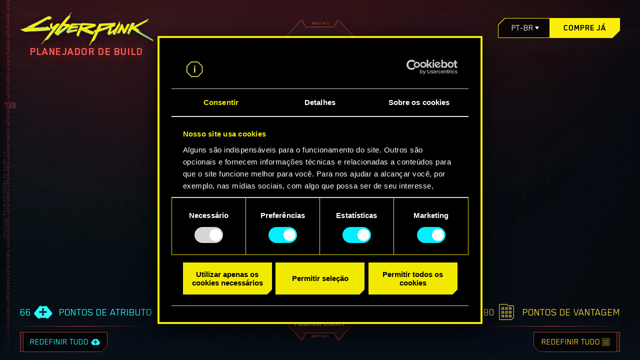

--- FILE ---
content_type: text/html; charset=UTF-8
request_url: https://www.cyberpunk.net/pt-br/build-planner
body_size: 12920
content:
<!DOCTYPE html>
<html lang="pt-br">
<head>
    <meta charset="utf-8">
    <meta name="viewport" content="width=device-width, initial-scale=1.0, maximum-scale=1.0, user-scalable=no">
    <meta name="format-detection" content="telephone=no">
    <title>Sede do universo Cyberpunk 2077 — jogos, anime e muito mais</title>
        <link rel="preload" href="https://www.cyberpunk.net/fonts/BlenderPro-Bold.woff2" as="font" crossorigin>
    <link rel="preload" href="https://www.cyberpunk.net/fonts/BlenderPro-Book.woff2" as="font" crossorigin>
          <link rel="stylesheet" href="/build/talent-planner-5e102ea548bd9d348f55.css">
<script>
        window.addEventListener('CookiebotOnDialogDisplay', function (e) {
            var el = document.getElementById('CybotCookiebotDialogPoweredbyImage');
            if (el) el.src = 'https://www.cyberpunk.net/build/images/cookies-icon-03723b68.png';
        }, false);
    </script>
    <!-- Anti-flicker snippet (recommended)  -->
    <style>.async-hide { opacity: 0 !important} </style>
    <script>(function(a,s,y,n,c,h,i,d,e){s.className+=' '+y;h.start=1*new Date;
    h.end=i=function(){s.className=s.className.replace(RegExp(' ?'+y),'')};
    (a[n]=a[n]||[]).hide=h;setTimeout(function(){i();h.end=null},c);h.timeout=c;
    })(window,document.documentElement,'async-hide','dataLayer',4000,
    {'GTM-MB323TS':true});</script>
    <!-- Google Tag Manager -->
        <script>(function(w,d,s,l,i){w[l]=w[l]||[];w[l].push({'gtm.start':
    new Date().getTime(),event:'gtm.js'});var f=d.getElementsByTagName(s)[0],
    j=d.createElement(s),dl=l!='dataLayer'?'&l='+l:'';j.async=true;j.src=
    'https://www.googletagmanager.com/gtm.js?id='+i+dl;f.parentNode.insertBefore(j,f);
    })(window,document,'script','dataLayer','GTM-MB323TS');</script>
        <!-- End Google Tag Manager -->
    <meta name="facebook-domain-verification" content="4vf09b70gyfnjbvvmell4rdtzeycks">
    <meta name="apple-mobile-web-app-title" content="Sede do universo Cyberpunk 2077 — jogos, anime e muito mais">
    <meta name="application-name" content="Sede do universo Cyberpunk 2077 — jogos, anime e muito mais">
    <meta name="description" content="Embarque no mundo de Cyberpunk 2077 — um RPG narrativo e de mundo aberto em um futuro sombrio idealizado pela CD PROJEKT RED, criadores da série de jogos The Witcher.">
        <meta property="og:locale:alternate" content="en_US">
        <meta property="og:locale:alternate" content="ru_RU">
        <meta property="og:locale:alternate" content="de_DE">
        <meta property="og:locale:alternate" content="pl_PL">
        <meta property="og:locale" content="en_US">
        <meta property="og:locale:alternate" content="fr_FR">
        <meta property="og:locale:alternate" content="es_ES">
        <meta property="og:locale:alternate" content="es_MX">
        <meta property="og:locale:alternate" content="it_IT">
        <meta property="og:locale:alternate" content="ja_JP">
        <meta property="og:locale:alternate" content="ko_KR">
        <meta property="og:locale:alternate" content="zh_CN">
        <meta property="og:locale:alternate" content="zh_TW">
        <meta property="og:locale:alternate" content="cs_CZ">
        <meta property="og:locale:alternate" content="hu_HU">
        <meta property="og:locale:alternate" content="ar_AR">
        <meta property="og:locale:alternate" content="th_TH">
        <meta property="og:locale:alternate" content="tr_TR">
        <meta property="og:locale:alternate" content="en_US">
        <meta property="og:type" content="website">
    <meta property="og:title" content="Sede do universo Cyberpunk 2077 — jogos, anime e muito mais">
    <meta property="og:description" content="Embarque no mundo de Cyberpunk 2077 — um RPG narrativo e de mundo aberto em um futuro sombrio idealizado pela CD PROJEKT RED, criadores da série de jogos The Witcher.">
    <meta property="og:site_name" content="Sede do universo Cyberpunk 2077 — jogos, anime e muito mais">
    <meta property="og:image" content="https://www.cyberpunk.net/build/images/social-thumbnail-en-ddcf4d23.jpg">
    <meta property="og:url" content="https://www.cyberpunk.net/pt-br/build-planner">
    
    <link rel="canonical" href="https://www.cyberpunk.net/pt-br/build-planner">

    <link rel="apple-touch-icon" sizes="57x57" href="https://www.cyberpunk.net/favicons/apple-icon-57x57.png">
    <link rel="apple-touch-icon" sizes="60x60" href="https://www.cyberpunk.net/favicons/apple-icon-60x60.png">
    <link rel="apple-touch-icon" sizes="72x72" href="https://www.cyberpunk.net/favicons/apple-icon-72x72.png">
    <link rel="apple-touch-icon" sizes="76x76" href="https://www.cyberpunk.net/favicons/apple-icon-76x76.png">
    <link rel="apple-touch-icon" sizes="114x114" href="https://www.cyberpunk.net/favicons/apple-icon-114x114.png">
    <link rel="apple-touch-icon" sizes="120x120" href="https://www.cyberpunk.net/favicons/apple-icon-120x120.png">
    <link rel="apple-touch-icon" sizes="144x144" href="https://www.cyberpunk.net/favicons/apple-icon-144x144.png">
    <link rel="apple-touch-icon" sizes="152x152" href="https://www.cyberpunk.net/favicons/apple-icon-152x152.png">
    <link rel="apple-touch-icon" sizes="180x180" href="https://www.cyberpunk.net/favicons/apple-icon-180x180.png">
    <link rel="icon" type="image/png" sizes="192x192" href="https://www.cyberpunk.net/favicons/android-icon-192x192.png">
    <link rel="icon" type="image/png" sizes="32x32" href="https://www.cyberpunk.net/favicons/favicon-32x32.png">
    <link rel="icon" type="image/png" sizes="96x96" href="https://www.cyberpunk.net/favicons/favicon-96x96.png">
    <link rel="icon" type="image/png" sizes="16x16" href="https://www.cyberpunk.net/favicons/favicon-16x16.png">
    <link rel="manifest" href="https://www.cyberpunk.net/favicons/manifest.json">

    <link rel="shortcut icon" href="https://www.cyberpunk.net/favicons/favicon.ico">

    <meta name="msapplication-TileColor" content="#ffffff">
    <meta name="msapplication-TileImage" content="/ms-icon-144x144.png">
    <meta name="msapplication-config" content="https://www.cyberpunk.net/favicons/browserconfig.xml">
    <meta name="theme-color" content="#07080d">
  <script>
    var isMobile = (typeof isMobile === 'undefined') ? (/mobile/i.test(navigator.userAgent) && ('ontouchstart' in window || (window.DocumentTouch && document instanceof DocumentTouch))) : isMobile;
  </script></head>
<body class="">
    <!-- Google Tag Manager (noscript) -->
        <noscript><iframe src="https://www.googletagmanager.com/ns.html?id=GTM-MB323TS"
    height="0" width="0" style="display:none;visibility:hidden"></iframe></noscript>
        <!-- End Google Tag Manager (noscript) -->
  <header class="header">
    <div class="header-top">
  <a href="/pt-br/"
     class="header-top__logo   ">
    <img class="header-top__logo-yellow"
         src="https://www.cyberpunk.net/build/images/home8/logo-franchise-yellow-en@1x-b4c9e65b.png"
         srcset="https://www.cyberpunk.net/build/images/home8/logo-franchise-yellow-en@1x-b4c9e65b.png 1x, https://www.cyberpunk.net/build/images/home8/logo-franchise-yellow-en@2x-ca078f31.png 2x">
    <img class="header-top__logo-black"
         src="https://www.cyberpunk.net/build/images/home8/logo-franchise-black-en@1x-567991b0.png"
         srcset="https://www.cyberpunk.net/build/images/home8/logo-franchise-black-en@1x-567991b0.png 1x, https://www.cyberpunk.net/build/images/home8/logo-franchise-black-en@2x-06852b64.png 2x">
          </a>
  <div class="menu">
    <ul class="menu-list">
      <li class="menu-item">
        <span class="menu-sub">Jogos</span>
        <ul class="menu-sub-list">
          <li><a
              href="/pt-br/cyberpunk-2077">Cyberpunk 2077</a>
          </li>
          <li><a
              href="/pt-br/phantom-liberty">Phantom Liberty</a>
          </li>
        </ul>
      </li>
      <li class="menu-item">
        <span class="menu-sub">Séries</span>
        <ul class="menu-sub-list">
          <li><a href="/pt-br/edgerunners">Mercenários</a>
          </li>
                      <li>
              <a href="/pt-br/edgerunners2">Edgerunners 2</a>
            </li>
                  </ul>
      </li>
      <li class="menu-item"><a href="/pt-br/news/">Notícias</a></li>
      <li class="menu-item">
        <span class="menu-sub">Comunidade</span>
        <ul class="menu-sub-list">
          <li>
            <a href="https://forums.cdprojektred.com/index.php?forums/cyberpunk.21/">Fóruns</a>
          </li>
          <li>
            <a href="https://discord.gg/cyberpunkgame">Discord</a>
          </li>
                                <li>
              <a href="/pt-br/cosplay-guides">GUIAS DE COSPLAY</a>
            </li>
                                <li>
              <a href="/pt-br/build-planner">Planejador de build</a>
            </li>
                    <li>
            <a href="https://www.cyberpunk.net/en/news/49789/cyberpunk-2077-ultimate-edition-game-booklet-out-now">Livreto do jogo</a>
          </li>
        </ul>
      </li>
      <li class="menu-item menu-item-more">
        <span class="menu-sub">Mais</span>
        <ul class="menu-sub-list">
          <li>
            <a href="/us/pt-br/switch-2-features">Jogue no Nintendo Switch™ 2</a>
          </li>
                                                              <li>
                  <a href="/us/pt-br/update-2.3">Atualização 2.3</a>
                </li>
                                                                                                                      
                      <li>
              <a href="/pt-br/myrewards">MINHAS RECOMPENSAS</a>
            </li>
                    <li>
            <a href="https://gear.cdprojektred.com">Produtos</a>
          </li>
          <li><a
              href="/pt-br/cyberpunk-2077#media">Mídia</a>
          </li>
          <li><a href="https://support.cdprojektred.com">Suporte</a>
          </li>
          <li>
            <a href="https://www.cdprojektred.com">CD PROJEKT RED</a>
          </li>
        </ul>
      </li>
      <li class="menu-item menu-item-lang">          <span class="menu-sub">pt-br</span>
        <div class="menu-sub-list">
          <ul>
                <li><a href="/en/build-planner" class="" hreflang="en">English</a></li>
    <li><a href="/ru/build-planner" class="" hreflang="ru">Русский</a></li>
    <li><a href="/de/build-planner" class="" hreflang="de">Deutsch</a></li>
    <li><a href="/pl/build-planner" class="" hreflang="pl">Polski</a></li>
    <li><a href="/pt-br/build-planner" class="active" hreflang="pt-br">Português (BR)</a></li>
    <li><a href="/fr/build-planner" class="" hreflang="fr">Français</a></li>
    <li><a href="/es/build-planner" class="" hreflang="es">Español</a></li>
    <li><a href="/es-mx/build-planner" class="" hreflang="es-mx">Español (MX)</a></li>
    <li><a href="/it/build-planner" class="" hreflang="it">Italiano</a></li>
    <li><a href="/ja/build-planner" class="" hreflang="ja">日本語</a></li>
    <li><a href="/ko/build-planner" class="" hreflang="ko">한국어</a></li>
    <li><a href="/zh-cn/build-planner" class="" hreflang="zh-cn">简体中文</a></li>
    <li><a href="/zh-tw/build-planner" class="" hreflang="zh-tw">繁體中文</a></li>
          </ul>
        </div>
      </li>
            <li
        class="menu-item menu-item-user-logout user-logout-hidden"  style="display: none" >
        <a href="/api/logout/cdpa?callback=app_talent_planner">
          <svg width="22" height="22" viewBox="0 0 22 22" fill="none" xmlns="http://www.w3.org/2000/svg">
            <path
              d="M11 21.594C5.701 21.594 1.406 17.298 1.406 12C1.406 7.75 4.172 4.152 8 2.891V5.349C5.46 6.5 3.685 9.044 3.685 12.015C3.685 16.063 6.967 19.345 11.015 19.345C15.063 19.345 18.345 16.063 18.345 12.015C18.345 9.032 16.557 6.477 14 5.332V2.891C17.828 4.152 20.594 7.75 20.594 12C20.594 17.298 16.298 21.594 11 21.594ZM11 12C10.448 12 10 11.552 10 11V2C10 1.448 10.448 1 11 1C11.552 1 12 1.448 12 2V11C12 11.552 11.552 12 11 12Z"
              fill="white" stroke="white" />
          </svg>
        </a>
      </li>
            <li class="menu-item menu-item-buy  "><a
          href="/pt-br/buy">Compre já</a>
      </li>
    </ul>
  </div>
  <div class="menu-toggle">
    <div></div>
    <div></div>
    <div></div>
  </div>
  <div class="menu-close">
    <div></div>
    <div></div>
    <div></div>
  </div>
</div>
  </header>
  <div id="talent-planner"></div>
<script src="/build/runtime-09933b498e2d3959dff1.js" defer></script><script src="/build/176-9f4058e4daa09a3ca2c2.js" defer></script><script src="/build/4916-6ec54c6799b7a1bb63a0.js" defer></script><script src="/build/6168-50980c2dd5ec651011d8.js" defer></script><script src="/build/8876-29df9cfedb544165b558.js" defer></script><script src="/build/4995-71fe3adfc01cb01f5356.js" defer></script><script src="/build/3421-a5b17d049d8e5dac125d.js" defer></script><script src="/build/4090-abf7c54c74b7cf02677e.js" defer></script><script src="/build/5549-2a8e5fb3650dd612eb43.js" defer></script><script src="/build/talent-planner-97146eca5fcdbee7f24c.js" defer></script></body>
</html>


--- FILE ---
content_type: text/css
request_url: https://www.cyberpunk.net/build/talent-planner-5e102ea548bd9d348f55.css
body_size: 18939
content:
@font-face{font-family:BlenderProBook;font-style:normal;font-weight:400;src:url(/build/fonts/BlenderPro-Book-a6763c9a.woff2) format("woff2"),url(/build/fonts/BlenderPro-Book-a7182e33.woff) format("woff")}@font-face{font-family:BlenderProBold;font-style:normal;font-weight:700;src:url(/build/fonts/BlenderPro-Bold-eff48238.woff2) format("woff2"),url(/build/fonts/BlenderPro-Bold-c11a01ca.woff) format("woff")}@font-face{font-family:HalisGR-Bold;font-style:normal;font-weight:700;src:url(/build/fonts/hinted-HalisGR-Bold-f6020258.woff2) format("woff2"),url(/build/fonts/hinted-HalisGR-Bold-8554de68.woff) format("woff")}@font-face{font-family:HalisGR-Medium;font-style:normal;font-weight:400;src:url(/build/fonts/hinted-HalisGR-Medium-53fed1cb.woff2) format("woff2"),url(/build/fonts/hinted-HalisGR-Medium-19e46d65.woff) format("woff")}@font-face{font-family:ProximaNova;font-style:normal;font-weight:400;src:url(/build/fonts/hinted-ProximaNova-Regular-2ccffeb5.woff2) format("woff2"),url(/build/fonts/hinted-ProximaNova-Regular-91d8c973.woff) format("woff")}@font-face{font-family:ProximaNova;font-style:normal;font-weight:600;src:url(/build/fonts/hinted-ProximaNova-Semibold-2d0322fb.woff2) format("woff2"),url(/build/fonts/hinted-ProximaNova-Semibold-ab7618fc.woff) format("woff")}@font-face{font-family:AraESNawar;font-style:normal;font-weight:400;src:url(/build/fonts/AraESNawar-Regular-2bdc6bbd.woff2) format("woff2"),url(/build/fonts/AraESNawar-Regular-d719fefc.woff) format("woff")}@font-face{font-display:swap;font-family:Refinery-25;font-style:normal;font-weight:600;src:url(/build/fonts/Refinery-25SemiBold-dac0d12b.woff2) format("woff2"),url(/build/fonts/Refinery-25SemiBold-8a4883af.woff) format("woff")}@font-face{font-display:swap;font-family:NanumSquare;font-style:normal;font-weight:400;src:url(/build/fonts/NanumSquareR-d3130837.woff2) format("woff2"),url(/build/fonts/NanumSquareR-da7b93c7.woff) format("woff")}@font-face{font-display:swap;font-family:NanumSquare;font-style:normal;font-weight:700;src:url(/build/fonts/NanumSquareB-10915764.woff2) format("woff2"),url(/build/fonts/NanumSquareB-ecf3d643.woff) format("woff")}
/*! normalize.css v8.0.0 | MIT License | github.com/necolas/normalize.css */html{-webkit-text-size-adjust:100%;line-height:1.15}h1{font-size:2em;margin:.67em 0}hr{box-sizing:initial;height:0;overflow:visible}pre{font-family:monospace,monospace;font-size:1em}a{background-color:initial}abbr[title]{border-bottom:none;text-decoration:underline;-webkit-text-decoration:underline dotted;text-decoration:underline dotted}b,strong{font-weight:bolder}code,kbd,samp{font-family:monospace,monospace;font-size:1em}small{font-size:80%}sub,sup{font-size:75%;line-height:0;position:relative;vertical-align:initial}sub{bottom:-.25em}sup{top:-.5em}img{border-style:none}button,input,optgroup,select,textarea{font-family:inherit;font-size:100%;line-height:1.15;margin:0}button,input{overflow:visible}button,select{text-transform:none}[type=button],[type=reset],[type=submit],button{-webkit-appearance:button}[type=button]::-moz-focus-inner,[type=reset]::-moz-focus-inner,[type=submit]::-moz-focus-inner,button::-moz-focus-inner{border-style:none;padding:0}[type=button]:-moz-focusring,[type=reset]:-moz-focusring,[type=submit]:-moz-focusring,button:-moz-focusring{outline:1px dotted ButtonText}fieldset{padding:.35em .75em .625em}legend{box-sizing:border-box;color:inherit;display:table;max-width:100%;padding:0;white-space:normal}progress{vertical-align:initial}textarea{overflow:auto}[type=checkbox],[type=radio]{box-sizing:border-box;padding:0}[type=number]::-webkit-inner-spin-button,[type=number]::-webkit-outer-spin-button{height:auto}[type=search]{-webkit-appearance:textfield;outline-offset:-2px}[type=search]::-webkit-search-decoration{-webkit-appearance:none}::-webkit-file-upload-button{-webkit-appearance:button;font:inherit}details{display:block}summary{display:list-item}[hidden],template{display:none}body:lang(ko){overflow-wrap:break-word;word-break:keep-all}html{box-sizing:border-box}*,:after,:before{box-sizing:inherit}body{-webkit-animation:fade 1.5s;animation:fade 1.5s;background-color:#07080d;font-family:BlenderProBook,sans-serif;font-weight:300;margin:0;overflow:hidden;padding:0;touch-action:pan-y}body:lang(ko){font-family:NanumSquare,sans-serif;font-weight:400}h1,h2,h3,h4,h5,h6,p{margin:0;padding:0}button,input{font-family:BlenderProBook,sans-serif}button:lang(ko),input:lang(ko){font-family:NanumSquare,sans-serif}.white{color:#fff}.yellow{color:#fcee0a}.uppercase{text-transform:uppercase}.refinery25{font-family:Refinery-25,sans-serif}.refinery25:lang(ko){font-family:NanumSquare,sans-serif}.text-center{text-align:center}.header-top{align-items:self-start;display:flex;justify-content:space-between;left:0;padding:0 40px;pointer-events:none;position:fixed;right:0;top:0;z-index:10}.header-top>*{pointer-events:auto}.header-top:lang(ar){direction:rtl}.header-top__logo{display:block;margin-top:24px;position:relative;width:320px}.header-top__logo img{position:absolute;width:100%}.header-top__logo-yellow{-webkit-filter:drop-shadow(0 2px 7px rgba(0,0,0,.38)) drop-shadow(0 4px 16px rgba(0,0,0,.25));filter:drop-shadow(0 2px 7px rgba(0,0,0,.38)) drop-shadow(0 4px 16px rgba(0,0,0,.25));opacity:1;visibility:visible}.header-top__logo--edgerunners .header-top__logo-black,.header-top__logo--edgerunners .header-top__logo-yellow,.header-top__logo-black,.header-top__logo-edgerunners{opacity:0;visibility:hidden}.header-top__logo--edgerunners .header-top__logo-edgerunners{opacity:1;visibility:visible}.header-top__logo--no-logo{pointer-events:none}.header-top__logo--no-logo,body:not(.menu-open) .header-top__logo--black .header-top__logo-yellow{opacity:0;visibility:hidden}body:not(.menu-open) .header-top__logo--black .header-top__logo-black{opacity:1;visibility:visible}@media (min-width:768px){body:not(.menu-open) .header-top__logo--black-desktop .header-top__logo-yellow{opacity:0;visibility:hidden}body:not(.menu-open) .header-top__logo--black-desktop .header-top__logo-black{opacity:1;visibility:visible}}@media (min-width:1200px) and (max-width:1440px){.header-top__logo{width:266.6666666667px}}@media (min-width:1200px){.header-top:before{background:linear-gradient(180deg,rgba(0,0,0,.65),transparent);content:"";display:block;height:112px;left:0;opacity:0;pointer-events:none;position:absolute;top:0;transition:opacity .2s;width:100%;will-change:opacity}.header-top--fixed:before{opacity:1}}@media (max-width:1199.9px){.header-top{align-items:center;height:96px;padding-top:17px;position:fixed}}@media (max-width:1199.9px) and (max-width:767.9px){.header-top{padding-top:0}}@media (max-width:1199.9px){.header-top:before{background:linear-gradient(180deg,rgba(0,0,0,.65),transparent);content:"";display:block;height:100%;left:0;opacity:1;position:absolute;top:0;transition:opacity .2s;width:100%;will-change:opacity}.header-top--fixed:before{opacity:1}.header-top__logo{display:flex;flex-direction:column;justify-content:center;margin:0 auto;max-width:314px;width:58.7179487179vw}.header-top__logo img{display:block;max-width:100%}}.menu-toggle{cursor:pointer;height:16px;left:19px;position:absolute;width:24px}.menu-toggle:lang(ar){left:auto;right:19px}@media (min-width:1200px){.menu-toggle{display:none}}.menu-toggle div{height:2px;margin-bottom:4px;position:relative;transition:all .3s ease-in-out;width:100%}.menu-toggle div,.menu-toggle--open div{background-color:#00f0ff}.menu-toggle--open div:first-child{-webkit-transform:rotate(45deg) translate3d(6px,3px,0);transform:rotate(45deg) translate3d(6px,3px,0)}.menu-toggle--open div:nth-child(2){opacity:0;visibility:hidden}.menu-toggle--open div:nth-child(3){-webkit-transform:rotate(-45deg) translate3d(6px,-3px,0);transform:rotate(-45deg) translate3d(6px,-3px,0)}.menu-close{cursor:pointer;display:none;height:16px;position:absolute;right:19px;width:24px}.menu-close:lang(ar){left:19px;right:auto}@media (min-width:1200px){.menu-close{display:none}}.menu-close div{background-color:#00f0ff;height:2px;margin-bottom:4px;position:relative;width:100%}.menu-close div:first-child{-webkit-transform:rotate(45deg) translate3d(6px,3px,0);transform:rotate(45deg) translate3d(6px,3px,0)}.menu-close div:nth-child(2){opacity:0;visibility:hidden}.menu-close div:nth-child(3){-webkit-transform:rotate(-45deg) translate3d(6px,-3px,0);transform:rotate(-45deg) translate3d(6px,-3px,0)}.menu-close--open{display:block}.menu{-webkit-tap-highlight-color:transparent;-webkit-touch-callout:none;-webkit-user-select:none;user-select:none}@media (min-width:1200px){.menu{-webkit-clip-path:polygon(16px 0,100% 0,100% 30px,calc(100% - 18px) 48px,calc(100% - 18px) 2000%,0 2000%,0 16px);clip-path:polygon(16px 0,100% 0,100% 30px,calc(100% - 18px) 48px,calc(100% - 18px) 2000%,0 2000%,0 16px);margin-top:36px;position:relative}.menu:lang(ar){-webkit-clip-path:polygon(0 0,calc(100% - 16px) 0,100% 16px,100% 2000%,18px 2000%,18px 48px,0 30px);clip-path:polygon(0 0,calc(100% - 16px) 0,100% 16px,100% 2000%,18px 2000%,18px 48px,0 30px)}.menu:before{-webkit-backdrop-filter:blur(8px);backdrop-filter:blur(8px);content:"";height:100%;position:absolute;width:100%;z-index:-1}.menu-list{align-items:center;background:rgba(0,0,0,.6);border:1px solid #fcee0a;display:flex;height:48px;list-style:none;margin:0;padding:0 0 0 24px}.menu-list:lang(ar){padding:0 24px 0 0}.menu-list:before{border-right:18px solid transparent;border-top:18px solid #fcee0a;content:"";left:0;position:absolute;top:0}.menu-list:lang(ar):before{border-left:18px solid transparent;border-right:none;left:auto;right:0}.menu-item{align-items:center;color:#fff;cursor:pointer;display:flex;font-family:BlenderProBook,sans-serif;font-size:22px;font-style:normal;font-weight:400;height:100%;line-height:110%;padding:0 25px;position:relative;text-transform:uppercase}.menu-item a{color:inherit;position:relative;text-decoration:none;white-space:nowrap}.menu-item.menu-item-buy{background:#fcee0a;color:#000;font-family:BlenderProBold,sans-serif;font-weight:700;min-width:168px;text-align:center}.menu-item.menu-item-buy a{width:100%}.menu-item.menu-item-buy--no-buy{display:none}.menu-item.menu-item-more .menu-sub-list{left:auto;right:0}.menu-item.menu-item-lang{background-image:linear-gradient(90deg,hsla(0,0%,100%,.25) 2px,transparent 0,transparent)}.menu-item.menu-item-lang>img{margin-right:8px}.menu-item.menu-item-lang .menu-sub-list{left:auto;right:0}.menu-item.menu-item-lang .menu-sub-list ul{display:flex;flex-wrap:wrap;min-width:400px;padding:0}.menu-item.menu-item-lang .menu-sub-list ul li{box-sizing:border-box;min-width:190px;width:50%}.menu-item.menu-item-lang .menu-sub-list:lang(ar){left:0;right:auto}.menu-item.menu-item-lang:hover>img{-webkit-filter:invert(100%);filter:invert(100%)}.menu-item.menu-item-lang:hover .menu-sub-list{display:block}.menu-item:hover{background:#fcee0a;color:#000}.menu-item:hover .menu-sub:after{border-top:6px solid #000}.menu-item:hover .menu-sub-list,.menu-sub{display:flex}.menu-sub{align-items:center;position:relative}.menu-sub:after{border-left:4px solid transparent;border-right:4px solid transparent;border-top:6px solid #fff;content:"";display:block;height:6px;margin-left:4px;position:relative;width:8px}.menu-sub:lang(ar):after{margin-left:0;margin-right:4px}.menu-sub-list{-webkit-backdrop-filter:blur(8px);backdrop-filter:blur(8px);background:rgba(0,0,0,.6);border:1px solid #fcee0a;border-top:8px solid #fcee0a;box-shadow:0 1px 3px rgba(0,0,0,.25),0 2px 16px rgba(0,0,0,.25);-webkit-clip-path:inset(0 -16px -16px -16px);clip-path:inset(0 -16px -16px -16px);display:none;flex-direction:column;left:0;list-style:none;margin:0;min-width:-webkit-fill-available;min-width:-moz-available;padding:10px 0;position:absolute;top:calc(100% - 4px)}.menu-sub-list:lang(ar){left:auto;right:0}.menu-sub-list li{align-items:center;background:transparent;color:#fff;display:flex;height:44px;padding-right:24px}.menu-sub-list li:before{background:#fcee0a;content:"";height:1px;margin-right:11px;width:12px}.menu-sub-list li:lang(ar){padding-left:24px;padding-right:0}.menu-sub-list li:lang(ar):before{margin-left:11px;margin-right:0}.menu-sub-list li:hover{color:#fcee0a}}@media (min-width:1200px) and (max-width:1440px){.menu{-webkit-clip-path:polygon(13.3333333333px 0,100% 0,100% 25px,calc(100% - 15px) 40px,calc(100% - 15px) 2000%,0 2000%,0 13.3333333333px);clip-path:polygon(13.3333333333px 0,100% 0,100% 25px,calc(100% - 15px) 40px,calc(100% - 15px) 2000%,0 2000%,0 13.3333333333px)}.menu:lang(ar){-webkit-clip-path:polygon(0 0,calc(100% - 13.33333px) 0,100% 13.3333333333px,100% 2000%,15px 2000%,15px 40px,0 25px);clip-path:polygon(0 0,calc(100% - 13.33333px) 0,100% 13.3333333333px,100% 2000%,15px 2000%,15px 40px,0 25px)}.menu-list{height:40px;padding:0 0 0 20px}.menu-list:lang(ar){padding:0 20px 0 0}.menu-list:before{border-right:15px solid transparent;border-top:15px solid #fcee0a}.menu-list:lang(ar):before{border-left:15px solid transparent;border-right:none}.menu-item{font-size:18.3333333333px;padding:0 20.8333333333px}.menu-item.menu-item-buy{min-width:140px}.menu-item.menu-item-lang>img{height:15px;margin-right:6.6666666667px;width:15px}.menu-item.menu-item-lang>img:lang(ar){margin-left:6.6666666667px;margin-right:0}.menu-item:hover .menu-sub:after{border-top:5px solid #000}.menu-sub:after{margin-left:3.3333333333px}.menu-sub:lang(ar):after{margin-left:0;margin-right:3.3333333333px}.menu-sub-list{border:1px solid #fcee0a;border-top:6.6666666667px solid #fcee0a;-webkit-clip-path:inset(0 -16px -16px -16px);clip-path:inset(0 -16px -16px -16px);padding:8.3333333333px 0;top:calc(100% - 3.33333px)}.menu-sub-list li{height:36.6666666667px;padding-right:20px}.menu-sub-list li:before{height:1px;margin-right:9.1666666667px;width:10px}.menu-sub-list li:lang(ar){padding-left:20px;padding-right:0}.menu-sub-list li:lang(ar):before{margin-left:9.1666666667px;margin-right:0}}@media (max-width:1199.9px){.menu{position:absolute;right:19px}.menu-list{gap:20px;list-style:none;margin:0;max-height:calc(100% - 140px);padding:0;width:100%}.menu-item,.menu-list{align-items:flex-start;display:flex;flex-direction:column}.menu-item{color:#fff;cursor:pointer;font-family:BlenderProBook,sans-serif;font-size:22px;font-style:normal;font-weight:400;line-height:110%;position:relative;text-transform:uppercase;-webkit-user-select:none;user-select:none}.menu-item a{color:inherit;text-decoration:none}.menu-item-lang>img{display:none}.menu-item-buy{align-items:center;background:#fcee0a;bottom:46px;-webkit-clip-path:polygon(0 0,100% 0,100% calc(100% - 18px),calc(100% - 18px) 100%,0 100%);clip-path:polygon(0 0,100% 0,100% calc(100% - 18px),calc(100% - 18px) 100%,0 100%);color:#000;font-family:BlenderProBold,sans-serif;font-weight:700;height:48px;justify-content:center;left:0;margin:0 auto;position:absolute;right:0;width:232px}.menu-sub{align-items:center;display:flex;position:relative}.menu-sub:after{border-left:4px solid transparent;border-right:4px solid transparent;border-top:6px solid #fff;content:"";display:block;height:6px;margin-left:4px;position:relative;width:8px}.menu-sub:lang(ar):after{margin-left:0;margin-right:4px}.menu-sub-list{align-items:flex-start;display:none;flex-direction:column;gap:20px;list-style:none;margin:0;padding:20px 16px 8px}.menu-sub--open+.menu-sub-list{-webkit-animation-duration:.3s;animation-duration:.3s;-webkit-animation-fill-mode:forwards;animation-fill-mode:forwards;-webkit-animation-name:show-sub-list;animation-name:show-sub-list;-webkit-animation-timing-function:ease-in-out;animation-timing-function:ease-in-out;display:flex;height:0;opacity:0;padding:0 16px}.menu-sub-list li{align-items:center;color:#fff;cursor:pointer;display:flex;font-family:BlenderProBook,sans-serif;font-size:22px;font-style:normal;font-weight:400;line-height:110%;position:relative;text-transform:uppercase;-webkit-user-select:none;user-select:none}.menu-sub-list li a{color:inherit;text-decoration:none}.menu-sub-list li:hover{color:#fcee0a}.menu:lang(ar){left:19px;right:auto}.menu-item{display:none}.menu-item:first-child,.menu-item:nth-child(2),.menu-item:nth-child(3),.menu-item:nth-child(4),.menu-item:nth-child(5){-webkit-animation-duration:.3s;animation-duration:.3s;-webkit-animation-fill-mode:forwards;animation-fill-mode:forwards;-webkit-animation-name:show-menu-item;animation-name:show-menu-item;-webkit-animation-timing-function:ease-in-out;animation-timing-function:ease-in-out;opacity:0}.menu-item:first-child{-webkit-animation-delay:0s;animation-delay:0s}.menu-item:nth-child(2){-webkit-animation-delay:.1s;animation-delay:.1s}.menu-item:nth-child(3){-webkit-animation-delay:.2s;animation-delay:.2s}.menu-item:nth-child(4){-webkit-animation-delay:.3s;animation-delay:.3s}.menu-item:nth-child(5){-webkit-animation-delay:.4s;animation-delay:.4s}.menu-item-lang{color:#00f0ff;display:flex}.menu-item-lang .menu-sub:after{border-top-color:#00f0ff}.menu--open,.menu--open-lang{background-color:#000;background-image:url(/build/images/dots-top-menu-mobile-9ae26fd8.png),url(/build/images/dots-bottom-menu-mobile-cdfa986f.png);background-position:12px 12px,12px calc(100% - 12px);background-repeat:repeat-x,repeat-x;display:flex;height:100%;left:0;margin:0;padding:104px 24px 0;position:fixed;right:0;top:0;width:100%;z-index:-1}.menu--open-lang:lang(ar),.menu--open:lang(ar){left:0;right:0}.menu--open .menu-list{overflow-y:auto}.menu--open .menu-item{display:flex}.menu--open .menu-item-lang{display:none}.menu--open-lang .menu-list{max-height:calc(100% - 40px);overflow-y:auto}.menu--open-lang .menu-item-lang .menu-sub{display:none}.menu--open-lang .menu-item-lang .menu-sub-list{display:flex;padding:0}.menu--open-lang~.menu-close{display:block}.menu--open-lang~.menu-toggle{display:none}}@-webkit-keyframes show-menu-item{0%{opacity:0;-webkit-transform:translateX(-20px);transform:translateX(-20px)}to{opacity:1;-webkit-transform:translateX(0);transform:translateX(0)}}@keyframes show-menu-item{0%{opacity:0;-webkit-transform:translateX(-20px);transform:translateX(-20px)}to{opacity:1;-webkit-transform:translateX(0);transform:translateX(0)}}@-webkit-keyframes show-sub-list{0%{height:0;opacity:0;padding-bottom:0;padding-top:0}to{height:100%;opacity:1;padding-bottom:8px;padding-top:20px}}@keyframes show-sub-list{0%{height:0;opacity:0;padding-bottom:0;padding-top:0}to{height:100%;opacity:1;padding-bottom:8px;padding-top:20px}}@media (min-width:1200px){.hide-if-desktop-menu{display:none}}@media screen and (max-width:1199.9px){.hide-if-mobile-menu{display:none}}body #CybotCookiebotDialog{background-color:#000;border:4px solid #f2e900;border-radius:0;box-shadow:0 12px 44px 2px rgba(0,0,0,.82);color:#fff;padding:16px 24px 32px}body #CybotCookiebotDialogPoweredbyLink{margin-left:7px;margin-top:8px}body #CybotCookiebotDialog a,body #CybotCookiebotDialog a:hover{color:#00f0ff}body #CybotCookiebotDialogBodyContentTitle{color:#f2e900}body #CybotCookiebotDialogBodyButtons .CybotCookiebotDialogBodyLink,body #CybotCookiebotDialogBodyButtons .CybotCookiebotDialogBodyLink:hover,body #CybotCookiebotDialogBodyLevelDetailsButton,body #CybotCookiebotDialogBodyLevelDetailsButton:hover{color:#00f0ff}body #CybotCookiebotDialogBodyButtons a,body #CybotCookiebotDialogBodyButtons a:hover{color:#000}body .CybotCookiebotDialogBodyButton{padding:8px 16px}body #CybotCookiebotDialogBodyButtonAccept{background-color:#00f0ff;border:none;color:#000;outline:none;position:relative}body #CybotCookiebotDialogBodyButtonAccept:after{border-color:transparent transparent #000;border-style:solid;border-width:0 0 10px 10px;bottom:0;content:"";display:inline-block;height:0;position:absolute;right:0;width:0}body #CybotCookiebotDialogDetail{background-color:#000}body #CybotCookiebotDialogDetailBodyContent{background-color:#000;border:solid #f2e900;border-width:1px 1px 4px;color:#fff}body .CybotCookiebotDialogDetailBodyContentCookieTypeTable thead td,body .CybotCookiebotDialogDetailBodyContentCookieTypeTable thead th{background-color:#333!important;border-bottom:1px solid #333;color:#fff!important}body .CybotCookiebotDialogDetailBodyContentCookieTypeTable tbody td{border-bottom:1px solid #4c4c4c;border-right:1px solid #4c4c4c;color:#fff!important}body a.CybotCookiebotDialogDetailBodyContentTabsItemSelected{background-color:#000!important;border-left:1px solid #f2e900;border-right:1px solid #f2e900;color:#f2e900!important}body a.CybotCookiebotDialogDetailBodyContentTabsItemSelected:hover{background-color:#000!important;color:#f2e900!important}body a.CybotCookiebotDialogDetailBodyContentTabsItem{background-color:#000!important;color:#00f0ff!important}body a.CybotCookiebotDialogDetailBodyContentTabsItem:hover{background-color:#000!important;color:#f2e900!important}body .CybotCookiebotDialogDetailBodyContentTabsItem{border-right:1px solid #4c4c4c;border-top:1px solid #4c4c4c}body .CybotCookiebotDialogDetailBodyContentTabsItemSelected{border-top:1px solid #f2e900}body #CybotCookiebotDialogDetailBodyContentCookieContainerTypes{background-color:#000!important}body .CybotCookiebotDialogDetailBodyContentCookieContainerTypes{background-color:#000;border-bottom:1px solid #4c4c4c;border-right:1px solid #4c4c4c;color:#00f0ff!important}body .CybotCookiebotDialogDetailBodyContentCookieContainerTypes:first-child{border-top:1px solid #4c4c4c}body .CybotCookiebotDialogDetailBodyContentCookieContainerTypesSelected,body a.CybotCookiebotDialogDetailBodyContentCookieContainerTypes:hover{background:#f2e900!important;border-bottom:1px solid #f2e900;border-right:1px solid #f2e900;color:#000!important}body .CybotCookiebotDialogDetailBodyContentCookieContainerTypesSelected:first-child{border-top:1px solid #f2e900}body .CybotCookiebotDialogDetailBodyContentTab:first-child{border-left:1px solid #4c4c4c}body .CybotCookiebotDialogDetailBodyContentTabsItemSelected.CybotCookiebotDialogDetailBodyContentTab:first-child{border-left:1px solid #f2e900}body #CybotCookiebotDialogDetailFooter{background-color:#000;color:#4c4c4c;opacity:1}body #CybotCookiebotDialogPoweredbyImage{width:40auto}body #CybotCookiebotDialogBodyButtons .CybotCookiebotDialogBodyLink,body #CybotCookiebotDialogBodyLevelDetailsButton{background-image:url([data-uri])}body .CybotCookiebotDialogBodyLevelDetailsButtonExpanded,body .CybotCookiebotDialogBodyLinkExpanded{background-image:url([data-uri])!important}body a#CybotCookiebotDialogBodyLevelButtonLevelOptinAllowAll,body a#CybotCookiebotDialogBodyLevelButtonLevelOptinAllowallSelection,body a#CybotCookiebotDialogBodyLevelButtonLevelOptinDeclineAll{background-color:#00f0ff;border:none;color:#000;outline:none;position:relative}body a#CybotCookiebotDialogBodyLevelButtonLevelOptinAllowAll:after,body a#CybotCookiebotDialogBodyLevelButtonLevelOptinAllowallSelection:after,body a#CybotCookiebotDialogBodyLevelButtonLevelOptinDeclineAll:after{border-color:transparent transparent #000;border-style:solid;border-width:0 0 10px 10px;bottom:0;content:"";display:inline-block;height:0;position:absolute;right:0;width:0}body a#CybotCookiebotDialogBodyLevelButtonLevelOptinAllowAll:hover,body a#CybotCookiebotDialogBodyLevelButtonLevelOptinAllowallSelection:hover,body a#CybotCookiebotDialogBodyLevelButtonLevelOptinDeclineAll:hover{color:#000}body a#CybotCookiebotDialogBodyLevelButtonLevelOptinAllowAll,body a#CybotCookiebotDialogBodyLevelButtonLevelOptinAllowallSelection,body a#CybotCookiebotDialogBodyLevelButtonLevelOptinDeclineAll{padding:10px 8px}body #CybotCookiebotDialogBodyLevelDetailsWrapper{background-color:#000;border:1px solid #f2e900}body #CybotCookiebotDialogBodyLevelButtonsSelectPane{border:1px solid #f2e900;border-radius:0}body #CybotCookiebotDialogBodyLevelButtonLevelOptinAllowallSelectionWrapper{padding-bottom:10px}body #CybotCookiebotDialogHeaderLogosWrapper{-webkit-filter:brightness(10);filter:brightness(10)}body #CybotCookiebotDialogFooter #CybotCookiebotDialogBodyButtonAccept,body #CybotCookiebotDialogFooter #CybotCookiebotDialogBodyLevelButtonAccept,body #CybotCookiebotDialogFooter #CybotCookiebotDialogBodyLevelButtonCustomize,body #CybotCookiebotDialogFooter #CybotCookiebotDialogBodyLevelButtonLevelOptinAllowAll,body #CybotCookiebotDialogFooter #CybotCookiebotDialogBodyLevelButtonLevelOptinAllowallSelection,body #CybotCookiebotDialogFooter .CybotCookiebotDialogBodyButton{background-color:#f2e900;border:none;border-radius:initial;color:#000;outline:none;position:relative}body #CybotCookiebotDialogFooter #CybotCookiebotDialogBodyButtonAccept:after,body #CybotCookiebotDialogFooter #CybotCookiebotDialogBodyLevelButtonAccept:after,body #CybotCookiebotDialogFooter #CybotCookiebotDialogBodyLevelButtonCustomize:after,body #CybotCookiebotDialogFooter #CybotCookiebotDialogBodyLevelButtonLevelOptinAllowAll:after,body #CybotCookiebotDialogFooter #CybotCookiebotDialogBodyLevelButtonLevelOptinAllowallSelection:after,body #CybotCookiebotDialogFooter .CybotCookiebotDialogBodyButton:after{border-color:transparent transparent #000!important;border-style:solid;border-width:0 0 10px 10px;bottom:0;content:"";display:inline-block;height:0;position:absolute;right:0;width:0}body #CybotCookiebotDialog .CookieCard .CybotCookiebotDialogDetailBodyContentCookieContainerButton:hover,body #CybotCookiebotDialog .CookieCard .CybotCookiebotDialogDetailBodyContentIABv2Tab:hover,body #CybotCookiebotDialogBodyLevelButtonsSelectPane label:not([for=CybotCookiebotDialogBodyLevelButtonNecessary]) .CybotCookiebotDialogBodyLevelButtonDescription:hover,body #CybotCookiebotDialogDetailBodyContentCookieContainerTypes .CybotCookiebotDialogDetailBodyContentCookieProvider:not(.CybotCookiebotDialogDetailBodyContentCookieInfoCount):hover{color:#fff}body #CybotCookiebotDialog a:after,body #CybotCookiebotDialog a:before,body #CybotCookiebotDialog button:after,body #CybotCookiebotDialog button:before{border-color:#fff}body #CybotCookiebotDialog a:hover:after,body #CybotCookiebotDialog a:hover:before,body #CybotCookiebotDialog button:hover:after,body #CybotCookiebotDialog button:hover:before{border-color:#f2e900}body #CybotCookiebotDialogNav .CybotCookiebotDialogNavItemLink.CybotCookiebotDialogActive,body #CybotCookiebotDialogNav .CybotCookiebotDialogNavItemLink:hover{border-bottom:1px solid #fff;color:#f2e900}body #CybotCookiebotDialogNav .CybotCookiebotDialogNavItemLink{color:#fff}body #CybotCookiebotDialog input:checked+.CybotCookiebotDialogBodyLevelButtonSlider{background-color:#00f0ff}body #CybotCookiebotDialog .CybotCookiebotFader.CybotCookiebotDialogActive{opacity:0}body #CybotCookiebotDialogTabContent .CybotCookiebotDialogDetailBulkConsentCount{background-color:initial}body #CybotCookiebotDialogDetailBodyContentCookieContainerTypes .CybotCookiebotDialogDetailBodyContentCookieProvider:not(.CybotCookiebotDialogDetailBodyContentCookieInfoCount){color:#fff}body #CybotCookiebotDialogDetailBodyContent{border:none}body #CybotCookiebotDialog #CybotCookiebotDialogBodyContentText a,body #CybotCookiebotDialog #CybotCookiebotDialogBodyLevelButtonIABHeaderViewPartnersLink,body #CybotCookiebotDialog #CybotCookiebotDialogDetailBulkConsentList dt a,body #CybotCookiebotDialog #CybotCookiebotDialogDetailFooter a,body #CybotCookiebotDialog .CybotCookiebotDialogBodyLevelButtonIABDescription a,body #CybotCookiebotDialog .CybotCookiebotDialogDetailBodyContentCookieLink,body #CybotCookiebotDialogDetailBodyContentTextAbout a{color:#00f0ff}body #CybotCookiebotDialog{max-width:650px}@media screen and (min-width:1280px){body #CybotCookiebotDialogDetailBodyContentCookieContainerTypes .CybotCookiebotDialogDetailBodyContentCookieTypeTableContainer,body #CybotCookiebotDialogDetailBodyContentIABv2Tabs .CollapseCard{margin-left:0}body #CybotCookiebotDialog .CookieCard .CybotCookiebotDialogDetailBodyContentCookieTypeIntro{padding-left:0}body #CybotCookiebotDialogDetailBodyContentCookieContainerTypes .CybotCookiebotDialogDetailBodyContentCookieGroup,body #CybotCookiebotDialogDetailBodyContentCookieContainerTypes .CybotCookiebotDialogDetailBodyContentCookieInfo{padding:1em}body #CybotCookiebotDialogDetailBodyContentCookieContainerTypes .CybotCookiebotDialogDetailBodyContentCookieTypeTableContainer{margin-top:1em}}.CookieDeclaration{background:#000;color:#fff}.CookieDeclaration a{color:#00f0ff}.cookie-declaration-modal .tingle-modal-box{background:#000}@media (min-width:1200px){.header-top .menu{-webkit-clip-path:polygon(16px 0,100% 0,100% 30px,calc(100% - 18px) 48px,calc(100% - 18px) 2000%,-400px 2000%,-400px 16px,0 16px);clip-path:polygon(16px 0,100% 0,100% 30px,calc(100% - 18px) 48px,calc(100% - 18px) 2000%,-400px 2000%,-400px 16px,0 16px)}.header-top .menu:lang(ar){-webkit-clip-path:polygon(0 0,calc(100% - 16px) 0,100% 16px,calc(100% + 400px) 16px,calc(100% + 400px) 2000%,100% 2000%,18px 2000%,18px 48px,0 30px);clip-path:polygon(0 0,calc(100% - 16px) 0,100% 16px,calc(100% + 400px) 16px,calc(100% + 400px) 2000%,100% 2000%,18px 2000%,18px 48px,0 30px)}.header-top .menu-list{padding:0}.header-top .menu-item:not(.menu-item-lang):not(.menu-item-buy){display:none}.header-top .menu-item.menu-item-lang{background-image:none;padding-left:31px}}@media (min-width:1200px) and (max-width:1440px){.header-top .menu{-webkit-clip-path:polygon(13.3333333333px 0,100% 0,100% 25px,calc(100% - 15px) 40px,calc(100% - 15px) 2000%,-333.3333333333px 2000%,-333.3333333333px 13.3333333333px,0 13.3333333333px);clip-path:polygon(13.3333333333px 0,100% 0,100% 25px,calc(100% - 15px) 40px,calc(100% - 15px) 2000%,-333.3333333333px 2000%,-333.3333333333px 13.3333333333px,0 13.3333333333px)}.header-top .menu:lang(ar){-webkit-clip-path:polygon(0 0,calc(100% - 13.33333px) 0,100% 13.3333333333px,calc(100% + 333.33333px) 13.3333333333px,calc(100% + 333.33333px) 2000%,100% 2000%,15px 2000%,15px 40px,0 25px);clip-path:polygon(0 0,calc(100% - 13.33333px) 0,100% 13.3333333333px,calc(100% + 333.33333px) 13.3333333333px,calc(100% + 333.33333px) 2000%,100% 2000%,15px 2000%,15px 40px,0 25px)}.header-top .menu-item.menu-item-lang{padding-left:25.8333333333px}}@-webkit-keyframes fade{0%{opacity:0}}@keyframes fade{0%{opacity:0}}.cable_TKKiX{background-repeat:no-repeat;background-size:1172px 972px;position:absolute;transition:background-image .2s}.cable_TKKiX[data-state=not_connected]{background-image:url(/build/images/not_connected-71149b76.png)}.cable_TKKiX[data-state=available]{background-image:url(/build/images/available-7e42d897.png)}.cable_TKKiX[data-state=maxed]{background-image:url(/build/images/maxed-ab33beb4.png)}.c_xxl_3_KqQqw{background-position:0 0;height:266px;width:1132px}.l_l_3_fRIo3{background-position:0 -266px;height:642px;width:42px}.c_xl_4_DrINr{background-position:-42px -266px;height:204px;width:546px}.c_xl_3_hX8Hb{background-position:-42px -470px;height:203px;width:545px}.c_l_2_MyGfm{background-position:-588px -266px;height:204px;width:506px}.c_l_4_ZnHUS{background-position:-42px -673px;height:204px;width:506px}.c_m_flat_3_sxyC9{background-position:-587px -470px;height:100px;width:332px}.c_m_flat_4_jiGiR{background-position:-587px -570px;height:100px;width:332px}.l_m_3_Pqptk{background-position:-1132px 0;height:246px;width:40px}.c_m_3_NN9Jx{background-position:-548px -673px;height:170px;width:236px}.c_m_4_4Svmc{background-position:-784px -673px;height:170px;width:236px}.l_s_3_D6KHj{background-position:-1132px -246px;height:188px;width:38px}.c_s_1_CTyB8{background-position:-919px -470px;height:64px;width:124px}.c_s_2_E2gNM{background-position:-919px -570px;height:64px;width:124px}.c_s_3_ex1tf{background-position:0 -908px;height:64px;width:124px}.c_s_4_P10CL{background-position:-124px -908px;height:64px;width:124px}.l_s_2_GAZhz{background-position:-919px -534px;height:32px;width:112px}.l_s_4_Clemf{background-position:-919px -634px;height:32px;width:112px}.l_xs_1_apJGc{background-position:-1132px -434px;height:50px;width:28px}.info_FS1uN{display:flex;gap:8px;pointer-events:none}@media (max-width:767.9px){.info_FS1uN{align-items:flex-end;flex-direction:column-reverse;gap:8px}.info_FS1uN:lang(ar){align-items:flex-start}}.target_nijmS{background-image:url(/build/images/target-cyan-4dd7c689.svg);background-repeat:no-repeat;height:72px;width:72px}@media (max-width:767.9px){.target_nijmS{background-image:none;border-image:url(/build/images/target-cyan-wide-6b492f5a.svg) 0 16 0 16 fill;border-style:solid;border-width:0 16px;height:64px;margin-right:3px;width:var(--attr-menu-target-width)}.target_nijmS:lang(ar){margin-left:3px;margin-right:0}}.content_yE7dH{align-items:center;-webkit-backdrop-filter:blur(4px);backdrop-filter:blur(4px);background:rgba(41,255,255,.3);color:#29ffff;display:inline-flex;flex-shrink:0;font-size:18px;font-weight:400;gap:4px;height:72px;line-height:100%;padding:2px 16px;text-transform:uppercase;width:243px}@media (max-width:1199.9px){.content_yE7dH{background:rgba(23,81,81,.9)}}@media (max-width:767.9px){.content_yE7dH{justify-content:center;text-align:center;width:100%}}.wrapper_tk2r5{display:none;pointer-events:none;position:absolute;-webkit-transform:translateX(-50%);transform:translateX(-50%);z-index:2}.wrapper_tk2r5.open_u_gSD{display:block}.wrapper_tk2r5.fixed_bHuuW{position:fixed}@media (max-width:767.9px){.wrapper_tk2r5{bottom:10px;left:8px;right:8px;-webkit-transform:none;transform:none}}.btn_fMMTN{align-items:center;background-color:inherit;border-color:inherit;border-style:solid;cursor:pointer;display:inline-flex;height:40px;justify-content:center;padding:inherit;text-align:center;text-decoration:none;text-transform:uppercase;-webkit-user-select:none;user-select:none}.btn_fMMTN:disabled{opacity:.5}.btn_fMMTN:hover{-webkit-filter:brightness(1.3);filter:brightness(1.3)}.btn_fMMTN.left_Rzaht{border-image:url(/build/images/button-left-red-34bf3161.svg) 0 12 0 20 fill;border-width:0 12px 0 20px}.btn_fMMTN.left_Rzaht:lang(ar){border-image:url(/build/images/button-right-red-56ceea4b.svg) 0 20 0 12 fill;border-width:0 20px 0 12px}.btn_fMMTN.left-icon_bjVTR{border-image:url(/build/images/button-left-red-34bf3161.svg) 0 16 0 16 fill;border-width:0 16px}.btn_fMMTN.left-icon_bjVTR:lang(ar){border-image:url(/build/images/button-right-red-56ceea4b.svg) 0 16 0 16 fill}.btn_fMMTN.right_fVFoh{border-image:url(/build/images/button-right-red-56ceea4b.svg) 0 16 0 16 fill;border-width:0 16px}.btn_fMMTN.right_fVFoh:lang(ar){border-image:url(/build/images/button-left-red-34bf3161.svg) 0 16 0 16 fill}.btn_fMMTN.right-perk_RNZR1{border-image:url(/build/images/button-right-yellow-e20c7c26.svg) 0 16 0 16 fill;border-width:0 16px}.btn_fMMTN.right-relic_K3LBj{border-image:url(/build/images/button-right-relic-4eb77e0c.svg) 0 16 0 16 fill;border-width:0 16px}.btn_fMMTN.c-cyan_ylGvx{color:#29ffff}.btn_fMMTN.c-perk_zs_Sm{color:#ffd83f}.btn_fMMTN.c-relic_BWNm1{color:#86b7ff}.error_oGxNs{align-items:center;-webkit-backdrop-filter:blur(4px);backdrop-filter:blur(4px);background:rgba(107,37,33,.6);color:#ff5c53;display:inline-flex;font-size:18px;font-weight:400;justify-content:center;line-height:100%;max-width:264px;padding:11px 16px;pointer-events:none;text-align:center;text-transform:uppercase;width:-webkit-max-content;width:max-content}@media (max-width:767.9px){.error_oGxNs{width:70vw}}.wrapper_qmEjJ{display:none;pointer-events:none;position:absolute;-webkit-transform:translateX(-50%);transform:translateX(-50%);z-index:100}.wrapper_qmEjJ.open_mAWDS{display:block}.wrapper_qmEjJ.fixed_G8O0A{position:fixed}.tooltip_NrvA6{background:#000;display:flex;flex-direction:column;gap:8px;padding:16px 16px 20px;position:fixed;top:50%;-webkit-transform:translateY(-50%);transform:translateY(-50%);-webkit-user-select:none;user-select:none;width:256px;z-index:100}.tooltip_NrvA6.perk_MnRoN{border:1px solid rgba(255,92,83,.4)}.tooltip_NrvA6.relic_zECGb{border:1px solid rgba(135,184,255,.5)}.content_qF5Mp{display:flex;flex-direction:column;gap:8px}.title_XbkEs{color:#fff;font-family:BlenderProBold,sans-serif;font-size:18px;font-weight:700;line-height:120%;text-transform:uppercase}.title_XbkEs:lang(ko){font-family:NanumSquare,sans-serif;font-weight:700}.text_y8oA0{color:#cbcbcb;font-size:16px;font-weight:400;line-height:100%}.indicator_ctLA6{border-color:#fcee0a transparent;border-radius:50%;border-style:solid;border-width:4px;box-sizing:border-box;height:32px;left:50%;margin-left:-16px;margin-top:-16px;opacity:0;pointer-events:none;position:absolute;top:50%;-webkit-transform-origin:50%;transform-origin:50%;transition:opacity .2s;width:32px;z-index:10}.indicator_ctLA6.loading_pCzCT{-webkit-animation:spin_tBc7Q 1.2s linear infinite;animation:spin_tBc7Q 1.2s linear infinite;opacity:1}@-webkit-keyframes spin_tBc7Q{0%{-webkit-transform:rotate(0deg);transform:rotate(0deg)}to{-webkit-transform:rotate(1turn);transform:rotate(1turn)}}@keyframes spin_tBc7Q{0%{-webkit-transform:rotate(0deg);transform:rotate(0deg)}to{-webkit-transform:rotate(1turn);transform:rotate(1turn)}}.container_L2Kjd{height:60px;margin:0 auto;position:relative;width:3064px}.container_L2Kjd:before{background-image:linear-gradient(270deg,#ff5c53 34.38%,rgba(255,92,83,0)),url(/build/images/lock-cda22b7d.svg),linear-gradient(90deg,#ff5c53 34.38%,rgba(255,92,83,0));background-position:left bottom 14px,bottom,right bottom 14px;background-repeat:no-repeat;background-size:1500px 2px,36px 46px,1500px 2px;content:"";height:100%;left:0;opacity:.4;position:absolute;top:0;width:100%}.text_tpx5g{color:#ff5c53;font-size:36px;font-weight:400;line-height:100%;opacity:.6;text-transform:uppercase}.text_tpx5g strong{font-family:BlenderProBold,sans-serif;font-weight:700}.text_tpx5g strong:lang(ko){font-family:NanumSquare,sans-serif;font-weight:700}.btn_MGTy7{align-items:center;background-color:inherit;border-color:inherit;border-style:solid;color:#29ffff;cursor:pointer;display:inline-flex;height:44px;justify-content:center;min-width:111px;padding:0;text-align:center;text-decoration:none;text-transform:uppercase;-webkit-user-select:none;user-select:none}.btn_MGTy7:disabled{opacity:.5}.btn_MGTy7.left_rkOIl{border-image:url(/build/images/button-left-red-fec7e238.svg) 0 10 0 16 fill;border-width:0 10px 0 16px}.btn_MGTy7.left_rkOIl:lang(ar),.btn_MGTy7.right_WlHug{border-image:url(/build/images/button-right-red-72908329.svg) 0 16 0 10 fill;border-width:0 16px 0 10px}.btn_MGTy7.right_WlHug:lang(ar){border-image:url(/build/images/button-left-red-fec7e238.svg) 0 10 0 16 fill;border-width:0 10px 0 16px}.btn_MGTy7.left-fill_eG1dA{border-image:url(/build/images/button-left-fill-red-3cd592be.svg) 0 10 0 16 fill;border-width:0 10px 0 16px}.btn_MGTy7.left-fill_eG1dA:lang(ar),.btn_MGTy7.right-fill_Qp7mU{border-image:url(/build/images/button-right-fill-red-2ee0efcb.svg) 0 16 0 10 fill;border-width:0 16px 0 10px}.btn_MGTy7.right-fill_Qp7mU:lang(ar){border-image:url(/build/images/button-left-fill-red-3cd592be.svg) 0 10 0 16 fill;border-width:0 10px 0 16px}.perk_NXmIf{align-items:center;background-size:cover;cursor:pointer;display:flex;justify-content:center;position:absolute;-webkit-user-select:none;user-select:none;z-index:1}.perk_NXmIf,.perk_NXmIf .icon_fEjuh{background-repeat:no-repeat;transition:background-image .2s}.perk_NXmIf .icon_fEjuh{background-size:2250px 2028px;image-rendering:pixelated}.perk_NXmIf[data-state=locked] .icon_fEjuh,.perk_NXmIf[data-state=locked] .points_oeblH{-webkit-filter:brightness(.5);filter:brightness(.5)}.perk_NXmIf[data-state=locked] .icon_fEjuh,.perk_NXmIf[data-state=not_connected] .icon_fEjuh{background-image:url(/build/images/not_connected-dff9bee3.png)}.perk_NXmIf[data-state=available] .icon_fEjuh{background-image:url(/build/images/available-88b3fa9e.png)}.perk_NXmIf[data-state=invested] .icon_fEjuh,.perk_NXmIf[data-state=maxed] .icon_fEjuh{background-image:url(/build/images/maxed-9a8780b7.png)}@media (max-width:767.9px){.perk_NXmIf:after{background-image:url(/build/images/target-c10dde9d.svg);background-repeat:no-repeat;background-size:cover;content:"";left:50%;opacity:0;pointer-events:none;position:absolute;top:50%;-webkit-transform:translate(-50%,-50%);transform:translate(-50%,-50%);transition:all .16s ease-in-out}.perk_NXmIf.selected_sp9JA:after{height:192px;opacity:1;width:192px}}.perk_NXmIf[data-type=master]{height:336px;width:380px}.perk_NXmIf[data-type=master]:before{background-image:url(/build/images/tile-master-maxed-glow-3449f49c.png);background-repeat:no-repeat;background-size:cover;content:"";height:564px;left:50%;opacity:0;pointer-events:none;position:absolute;top:50%;-webkit-transform:translate(-50%,-50%);transform:translate(-50%,-50%);transition:opacity .3s;width:564px}.perk_NXmIf[data-type=master][data-state=locked],.perk_NXmIf[data-type=master][data-state=not_connected]{background-image:url(/build/images/tile-master-locked-3c2ba3f9.png)}.perk_NXmIf[data-type=master][data-state=available]{background-image:url(/build/images/tile-master-available-1322f2e3.png)}.perk_NXmIf[data-type=master][data-state=maxed]{background-image:url(/build/images/tile-master-maxed-472133c0.png)}.perk_NXmIf[data-type=master][data-state=maxed]:before{opacity:1;transition:opacity .5s .3s}.perk_NXmIf[data-type=master] .icon_fEjuh{height:256px;width:252px}@media (max-width:767.9px){.perk_NXmIf[data-type=master]:after{height:180px;width:180px}.perk_NXmIf[data-type=master].selected_sp9JA:after{height:320px;width:320px}}.perk_NXmIf[data-type=milestone]{height:236px;width:236px}.perk_NXmIf[data-type=milestone]:before{background-image:url(/build/images/tile-milestone-maxed-glow-f59aa444.png);background-repeat:no-repeat;background-size:cover;content:"";height:616px;left:50%;opacity:0;pointer-events:none;position:absolute;top:50%;-webkit-transform:translate(-50%,-50%);transform:translate(-50%,-50%);transition:opacity .3s;width:616px}.perk_NXmIf[data-type=milestone][data-state=locked]{background-image:url(/build/images/tile-milestone-locked-12fa8d8c.png)}.perk_NXmIf[data-type=milestone][data-state=locked] .points_oeblH{background:#07080d;border:2px solid #682421;color:#98322b}.perk_NXmIf[data-type=milestone][data-state=not_connected]{background-image:url(/build/images/tile-milestone-not_connected-83210518.png)}.perk_NXmIf[data-type=milestone][data-state=not_connected] .points_oeblH{background:#07080d;border:2px solid #682421;color:#98322b}.perk_NXmIf[data-type=milestone][data-state=available]{background-image:url(/build/images/tile-milestone-available-64da32d1.png)}.perk_NXmIf[data-type=milestone][data-state=available] .points_oeblH{background:#9cd5f0}.perk_NXmIf[data-type=milestone][data-state=invested]{background-image:url(/build/images/tile-milestone-invested-f0e6d754.png)}.perk_NXmIf[data-type=milestone][data-state=invested] .points_oeblH{background:#ffd83f}.perk_NXmIf[data-type=milestone][data-state=maxed]{background-image:url(/build/images/tile-milestone-maxed-edc31f05.png)}.perk_NXmIf[data-type=milestone][data-state=maxed] .points_oeblH{background:#ffd83f}.perk_NXmIf[data-type=milestone][data-state=maxed]:before{opacity:1;transition:opacity .5s .3s}.perk_NXmIf[data-type=milestone] .icon_fEjuh{height:180px;width:180px}@media (max-width:767.9px){.perk_NXmIf[data-type=milestone]:after{height:152px;width:152px}.perk_NXmIf[data-type=milestone].selected_sp9JA:after{height:272px;width:272px}}.perk_NXmIf[data-type=perk]{height:148px;width:140px}.perk_NXmIf[data-type=perk][data-state=locked]{background-image:url(/build/images/tile-perk-locked-9e403d87.png)}.perk_NXmIf[data-type=perk][data-state=not_connected]{background-image:url(/build/images/tile-perk-not_connected-868232fc.png)}.perk_NXmIf[data-type=perk][data-state=available]{background-image:url(/build/images/tile-perk-available-75e21c7b.png)}.perk_NXmIf[data-type=perk][data-state=maxed]{background-image:url(/build/images/tile-perk-maxed-2ca6eb4f.png)}.perk_NXmIf[data-type=perk] .icon_fEjuh{height:116px;width:126px}@media (max-width:767.9px){.perk_NXmIf[data-type=perk]:after{height:100px;width:100px}.perk_NXmIf[data-type=perk].selected_sp9JA:after{height:176px;width:176px}}.perk_NXmIf:hover[data-state=locked] .lock_nfUCF,.perk_NXmIf:hover[data-state=not_connected] .lock_nfUCF{background-position:50%;background-repeat:no-repeat;background-size:60px 80px;-webkit-filter:brightness(.6);filter:brightness(.6);height:100%;left:0;position:absolute;top:0;width:100%}.perk_NXmIf:hover[data-state=locked] .lock_nfUCF{background-image:url(/build/images/padlock-red-815d118d.png)}.perk_NXmIf:hover[data-state=not_connected] .lock_nfUCF{background-image:url(/build/images/padlock-blue-361a654e.png)}.perk_NXmIf:hover[data-state=locked],.perk_NXmIf:hover[data-state=not_connected]{-webkit-filter:brightness(1.4);filter:brightness(1.4)}.perk_NXmIf:hover[data-state=available],.perk_NXmIf:hover[data-state=invested],.perk_NXmIf:hover[data-state=maxed]{-webkit-filter:brightness(1.3);filter:brightness(1.3)}.points_oeblH{border:2px solid #07080d;border-radius:6px;bottom:6px;color:#07080d;font-family:BlenderProBold,sans-serif;font-size:36px;font-weight:700;left:50%;line-height:100%;padding:2px 8px;position:absolute;text-align:center;-webkit-transform:translateX(-50%);transform:translateX(-50%)}.points_oeblH:lang(ko){font-family:NanumSquare,sans-serif;font-weight:700}.Body_Master_Perk_1_mGWZT{background-position:0 0;height:256px;width:252px}.Body_Master_Perk_2_iqlMg{background-position:-252px 0;height:256px;width:252px}.Body_Master_Perk_3_HJFGO{background-position:-504px 0;height:256px;width:252px}.Body_Master_Perk_5_FyY91{background-position:0 -256px;height:256px;width:252px}.Cool_Master_Perk_1_YSIeV{background-position:-252px -256px;height:256px;width:252px}.Cool_Master_Perk_2_q5Qms{background-position:-504px -256px;height:256px;width:252px}.Cool_Master_Perk_4_TWz2T{background-position:-756px 0;height:256px;width:252px}.Intelligence_Master_Perk_1_qGyLa{background-position:-756px -256px;height:256px;width:252px}.Intelligence_Master_Perk_3_tv24c{background-position:0 -512px;height:256px;width:252px}.Intelligence_Master_Perk_4_JQTte{background-position:-252px -512px;height:256px;width:252px}.Reflexes_Master_Perk_1_paUga{background-position:-504px -512px;height:256px;width:252px}.Reflexes_Master_Perk_2_X8f2t{background-position:-756px -512px;height:256px;width:252px}.Reflexes_Master_Perk_3_tyf6j{background-position:-1008px 0;height:256px;width:252px}.Reflexes_Master_Perk_5_OKryf{background-position:-1008px -256px;height:256px;width:252px}.Tech_Master_Perk_2_Mh0vX{background-position:-1008px -512px;height:256px;width:252px}.Tech_Master_Perk_3_I0czq{background-position:0 -768px;height:256px;width:252px}.Tech_Master_Perk_5_i7cb8{background-position:-252px -768px;height:256px;width:252px}.Body_Central_Milestone_1_KuZN1{background-position:-504px -768px;height:180px;width:180px}.Body_Central_Milestone_3_J9eYS{background-position:-684px -768px;height:180px;width:180px}.Body_Left_Milestone_2_mzxwr{background-position:-864px -768px;height:180px;width:180px}.Body_Left_Milestone_3_j6eFC{background-position:-1044px -768px;height:180px;width:180px}.Body_Right_Milestone_1_aKvc2{background-position:0 -1024px;height:180px;width:180px}.Body_Right_Milestone_2_pmB4E{background-position:-180px -1024px;height:180px;width:180px}.Body_Right_Milestone_3_xkLuv{background-position:-360px -1024px;height:180px;width:180px}.Cool_Central_Milestone_1_YyF8z{background-position:-540px -1024px;height:180px;width:180px}.Cool_Central_Milestone_3_vgyWF{background-position:-720px -1024px;height:180px;width:180px}.Cool_Left_Milestone_1_y0r8g{background-position:-900px -1024px;height:180px;width:180px}.Cool_Left_Milestone_2_NKT7s{background-position:-1080px -1024px;height:180px;width:180px}.Cool_Left_Milestone_3_N8Xlv{background-position:-1260px 0;height:180px;width:180px}.Cool_Right_Milestone_1_ohfCc{background-position:-1260px -180px;height:180px;width:180px}.Cool_Right_Milestone_2_VxpHS{background-position:-1260px -360px;height:180px;width:180px}.Cool_Right_Milestone_3_JZgUG{background-position:-1260px -540px;height:180px;width:180px}.Intelligence_Central_Milestone_1_CXPg5{background-position:-1260px -720px;height:180px;width:180px}.Intelligence_Central_Milestone_2_HjWTF{background-position:-1260px -900px;height:180px;width:180px}.Intelligence_Central_Milestone_3_jFgSK{background-position:0 -1204px;height:180px;width:180px}.Intelligence_Left_Milestone_1_tl8yf{background-position:-180px -1204px;height:180px;width:180px}.Intelligence_Left_Milestone_2_fjsnm{background-position:-360px -1204px;height:180px;width:180px}.Intelligence_Left_Milestone_3_CkXhL{background-position:-540px -1204px;height:180px;width:180px}.Intelligence_Right_Milestone_1_cY_tX{background-position:-720px -1204px;height:180px;width:180px}.Intelligence_Right_Milestone_2_FERCm{background-position:-900px -1204px;height:180px;width:180px}.Intelligence_Right_Milestone_3_oofMM{background-position:-1080px -1204px;height:180px;width:180px}.Reflexes_Central_Milestone_1_BTiyg{background-position:-1260px -1204px;height:180px;width:180px}.Reflexes_Central_Milestone_2_EhtDe{background-position:-1440px 0;height:180px;width:180px}.Reflexes_Central_Milestone_3_LbltS{background-position:-1440px -180px;height:180px;width:180px}.Reflexes_Left_Milestone_1_anTo0{background-position:-1440px -360px;height:180px;width:180px}.Reflexes_Left_Milestone_2_uBL4h{background-position:-1440px -540px;height:180px;width:180px}.Reflexes_Left_Milestone_3_IjMgq{background-position:-1440px -720px;height:180px;width:180px}.Reflexes_Right_Milestone_2_hv8zA{background-position:-1440px -900px;height:180px;width:180px}.Reflexes_Right_Milestone_3_nTlgn{background-position:-1440px -1080px;height:180px;width:180px}.Tech_Central_Milestone_2_Xm8EW{background-position:0 -1384px;height:180px;width:180px}.Tech_Central_Milestone_3_Jhipk{background-position:-180px -1384px;height:180px;width:180px}.Tech_Left_Milestone_1_U4adc{background-position:-360px -1384px;height:180px;width:180px}.Tech_Left_Milestone_2_Leudw{background-position:-540px -1384px;height:180px;width:180px}.Tech_Left_Milestone_3_KhhBd{background-position:-720px -1384px;height:180px;width:180px}.Tech_Right_Milestone_1_ZEAbQ{background-position:-900px -1384px;height:180px;width:180px}.Tech_Right_Milestone_3_LQIVk{background-position:-1080px -1384px;height:180px;width:180px}.Body_Central_Perk_1_1_zvxd4{background-position:-1440px -1260px;height:116px;width:126px}.Body_Central_Perk_1_2_ugax7{background-position:-1260px -1080px;height:116px;width:126px}.Body_Central_Perk_1_3_n90Gm{background-position:-1260px -1384px;height:116px;width:126px}.Body_Central_Perk_1_4_Cpm41{background-position:-1386px -1384px;height:116px;width:126px}.Body_Central_Perk_3_1_uffxJ{background-position:-1620px 0;height:116px;width:126px}.Body_Central_Perk_3_2_rGiGf{background-position:-1620px -116px;height:116px;width:126px}.Body_Central_Perk_3_4_VewOX{background-position:-1620px -232px;height:116px;width:126px}.Body_Inbetween_Left_3_orx3j{background-position:-1620px -348px;height:116px;width:126px}.Body_Inbetween_Right_3_uFV6k{background-position:-1620px -464px;height:116px;width:126px}.Body_Left_Perk_2_1_TArqi{background-position:-1620px -580px;height:116px;width:126px}.Body_Left_Perk_2_3_WMh_k{background-position:-1620px -696px;height:116px;width:126px}.Body_Left_Perk_2_4_k9Jdp{background-position:-1620px -812px;height:116px;width:126px}.Body_Left_Perk_3_1_u2Odh{background-position:-1620px -928px;height:116px;width:126px}.Body_Left_Perk_3_2_Q_dIH{background-position:-1620px -1044px;height:116px;width:126px}.Body_Left_Perk_3_3_kvSWc{background-position:-1620px -1160px;height:116px;width:126px}.Body_Left_Perk_3_4_qR3Qg{background-position:-1620px -1276px;height:116px;width:126px}.Body_Right_Perk_2_1_v7mtx{background-position:-1620px -1392px;height:116px;width:126px}.Body_Right_Perk_2_2_oLu9H{background-position:0 -1564px;height:116px;width:126px}.Body_Right_Perk_2_3_UZlEC{background-position:-126px -1564px;height:116px;width:126px}.Body_Right_Perk_2_4_Skbud{background-position:-252px -1564px;height:116px;width:126px}.Body_Right_Perk_3_1_VQtho{background-position:-378px -1564px;height:116px;width:126px}.Body_Right_Perk_3_2_sdKu4{background-position:-504px -1564px;height:116px;width:126px}.Cool_Central_Perk_1_1_GGeC6{background-position:-630px -1564px;height:116px;width:126px}.Cool_Central_Perk_1_2_PP8Ie{background-position:-756px -1564px;height:116px;width:126px}.Cool_Central_Perk_1_4_AnZ3O{background-position:-882px -1564px;height:116px;width:126px}.Cool_Central_Perk_3_1_LEjsG{background-position:-1008px -1564px;height:116px;width:126px}.Cool_Central_Perk_3_2_wgyHd{background-position:-1134px -1564px;height:116px;width:126px}.Cool_Central_Perk_3_4_rTbsk{background-position:-1260px -1564px;height:116px;width:126px}.Cool_Inbetween_Left_2_qFOaf{background-position:-1386px -1564px;height:116px;width:126px}.Cool_Inbetween_Left_3_b0KNV{background-position:-1512px -1564px;height:116px;width:126px}.Cool_Inbetween_Right_3_xhs3r{background-position:-1746px 0;height:116px;width:126px}.Cool_Left_Perk_2_1_UAbff{background-position:-1746px -116px;height:116px;width:126px}.Cool_Left_Perk_2_2_LkfnD{background-position:-1746px -232px;height:116px;width:126px}.Cool_Left_Perk_2_3_LDwe5{background-position:-1746px -348px;height:116px;width:126px}.Cool_Left_Perk_2_4_b3KE2{background-position:-1746px -464px;height:116px;width:126px}.Cool_Left_Perk_3_1_UW8Mj{background-position:-1746px -580px;height:116px;width:126px}.Cool_Left_Perk_3_2_r7IQS{background-position:-1746px -696px;height:116px;width:126px}.Cool_Left_Perk_3_3_SCmVy{background-position:-1746px -812px;height:116px;width:126px}.Cool_Left_Perk_3_4_xIdNO{background-position:-1746px -928px;height:116px;width:126px}.Cool_Right_Perk_1_1_WKaSL{background-position:-1746px -1044px;height:116px;width:126px}.Cool_Right_Perk_1_2_PrSiB{background-position:-1746px -1160px;height:116px;width:126px}.Cool_Right_Perk_2_1_BE0Rv{background-position:-1746px -1276px;height:116px;width:126px}.Cool_Right_Perk_2_2_cNg1R{background-position:-1746px -1392px;height:116px;width:126px}.Cool_Right_Perk_2_3_v3L_F{background-position:-1746px -1508px;height:116px;width:126px}.Cool_Right_Perk_2_4_ZyTtH{background-position:0 -1680px;height:116px;width:126px}.Cool_Right_Perk_3_1_V3Did{background-position:-126px -1680px;height:116px;width:126px}.Cool_Right_Perk_3_2_U2NsH{background-position:-252px -1680px;height:116px;width:126px}.Cool_Right_Perk_3_4_o4TqY{background-position:-378px -1680px;height:116px;width:126px}.Intelligence_Central_Perk_1_1_B6Juf{background-position:-504px -1680px;height:116px;width:126px}.Intelligence_Central_Perk_1_2_rUFKQ{background-position:-630px -1680px;height:116px;width:126px}.Intelligence_Central_Perk_1_3_sS6LH{background-position:-756px -1680px;height:116px;width:126px}.Intelligence_Central_Perk_2_1_OA89n{background-position:-882px -1680px;height:116px;width:126px}.Intelligence_Central_Perk_2_2_u7779{background-position:-1008px -1680px;height:116px;width:126px}.Intelligence_Central_Perk_2_3_OAoNF{background-position:-1134px -1680px;height:116px;width:126px}.Intelligence_Central_Perk_2_4_BYA4z{background-position:-1260px -1680px;height:116px;width:126px}.Intelligence_Central_Perk_3_1_rKyXQ{background-position:-1386px -1680px;height:116px;width:126px}.Intelligence_Central_Perk_3_2_QGHR_{background-position:-1512px -1680px;height:116px;width:126px}.Intelligence_Central_Perk_3_3_S5PW2{background-position:-1638px -1680px;height:116px;width:126px}.Intelligence_Inbetween_Left_2_Ny7Lm{background-position:-1872px 0;height:116px;width:126px}.Intelligence_Inbetween_Left_3_nJTdw{background-position:-1872px -116px;height:116px;width:126px}.Intelligence_Inbetween_Right_2_xqsIf{background-position:-1872px -232px;height:116px;width:126px}.Intelligence_Left_Perk_1_1__niyA{background-position:-1872px -348px;height:116px;width:126px}.Intelligence_Left_Perk_1_2_Ne0wF{background-position:-1872px -464px;height:116px;width:126px}.Intelligence_Left_Perk_2_1_lr8y4{background-position:-1872px -580px;height:116px;width:126px}.Intelligence_Left_Perk_2_2_LKW0z{background-position:-1872px -696px;height:116px;width:126px}.Intelligence_Left_Perk_2_3_ctF_U{background-position:-1872px -812px;height:116px;width:126px}.Intelligence_Left_Perk_2_4_SlPxQ{background-position:-1872px -928px;height:116px;width:126px}.Intelligence_Left_Perk_3_1_FNqu9{background-position:-1872px -1044px;height:116px;width:126px}.Intelligence_Left_Perk_3_2_C4rtI{background-position:-1872px -1160px;height:116px;width:126px}.Intelligence_Left_Perk_3_4_eHoFy{background-position:-1872px -1276px;height:116px;width:126px}.Intelligence_Right_Perk_2_1_g1EfG{background-position:-1872px -1392px;height:116px;width:126px}.Intelligence_Right_Perk_2_2_IcP5F{background-position:-1872px -1508px;height:116px;width:126px}.Intelligence_Right_Perk_3_1_Phy7S{background-position:-1872px -1624px;height:116px;width:126px}.Intelligence_Right_Perk_3_2_nmpbQ{background-position:0 -1796px;height:116px;width:126px}.Reflexes_Central_Perk_1_1_HLykd{background-position:-126px -1796px;height:116px;width:126px}.Reflexes_Central_Perk_1_2_jZDtU{background-position:-252px -1796px;height:116px;width:126px}.Reflexes_Central_Perk_1_3_w4ZNR{background-position:-378px -1796px;height:116px;width:126px}.Reflexes_Central_Perk_1_4_vs8q8{background-position:-504px -1796px;height:116px;width:126px}.Reflexes_Central_Perk_2_1_hxSAv{background-position:-630px -1796px;height:116px;width:126px}.Reflexes_Central_Perk_2_2_tSDHI{background-position:-756px -1796px;height:116px;width:126px}.Reflexes_Central_Perk_2_3_v5Rug{background-position:-882px -1796px;height:116px;width:126px}.Reflexes_Central_Perk_2_4_QlXeF{background-position:-1008px -1796px;height:116px;width:126px}.Reflexes_Central_Perk_3_2_ZV7YD{background-position:-1134px -1796px;height:116px;width:126px}.Reflexes_Central_Perk_3_3_r_EUl{background-position:-1260px -1796px;height:116px;width:126px}.Reflexes_Inbetween_Left_3_j3QFf{background-position:-1386px -1796px;height:116px;width:126px}.Reflexes_Inbetween_Right_2_Y1vfL{background-position:-1512px -1796px;height:116px;width:126px}.Reflexes_Left_Perk_2_2_zwlSm{background-position:-1638px -1796px;height:116px;width:126px}.Reflexes_Left_Perk_2_3_LEavc{background-position:-1764px -1796px;height:116px;width:126px}.Reflexes_Left_Perk_2_4_RV08z{background-position:-1998px 0;height:116px;width:126px}.Reflexes_Left_Perk_3_1_tWEkd{background-position:-1998px -116px;height:116px;width:126px}.Reflexes_Left_Perk_3_2_WGkl6{background-position:-1998px -232px;height:116px;width:126px}.Reflexes_Left_Perk_3_3_GE2Ei{background-position:-1998px -348px;height:116px;width:126px}.Reflexes_Left_Perk_3_4_VsX7y{background-position:-1998px -464px;height:116px;width:126px}.Reflexes_Right_Perk_2_1_GFJ6p{background-position:-1998px -580px;height:116px;width:126px}.Reflexes_Right_Perk_2_2_qNWbR{background-position:-1998px -696px;height:116px;width:126px}.Reflexes_Right_Perk_2_3__erKW{background-position:-1998px -812px;height:116px;width:126px}.Reflexes_Right_Perk_3_1_gOfrO{background-position:-1998px -928px;height:116px;width:126px}.Reflexes_Right_Perk_3_3_OZegR{background-position:-1998px -1044px;height:116px;width:126px}.Reflexes_Right_Perk_3_4_xcJjY{background-position:-1998px -1160px;height:116px;width:126px}.Tech_Central_Perk_2_1_IhBG8{background-position:-1998px -1276px;height:116px;width:126px}.Tech_Central_Perk_2_2_Q7TxI{background-position:-1998px -1392px;height:116px;width:126px}.Tech_Central_Perk_2_3_d8Z65{background-position:-1998px -1508px;height:116px;width:126px}.Tech_Central_Perk_2_4_rSwB9{background-position:-1998px -1624px;height:116px;width:126px}.Tech_Central_Perk_3_1_GjjA2{background-position:-1998px -1740px;height:116px;width:126px}.Tech_Central_Perk_3_2_vBOdr{background-position:0 -1912px;height:116px;width:126px}.Tech_Central_Perk_3_3_welrP{background-position:-126px -1912px;height:116px;width:126px}.Tech_Central_Perk_3_4_sbJFI{background-position:-252px -1912px;height:116px;width:126px}.Tech_Inbetween_Left_3_wL0uZ{background-position:-378px -1912px;height:116px;width:126px}.Tech_Inbetween_Right_2_G7gEH{background-position:-504px -1912px;height:116px;width:126px}.Tech_Left_Perk_1_1_AOZp9{background-position:-630px -1912px;height:116px;width:126px}.Tech_Left_Perk_1_2_GsM0e{background-position:-756px -1912px;height:116px;width:126px}.Tech_Left_Perk_2_1_PbCrL{background-position:-882px -1912px;height:116px;width:126px}.Tech_Left_Perk_2_2_rqYjZ{background-position:-1008px -1912px;height:116px;width:126px}.Tech_Left_Perk_2_3_bjf_T{background-position:-1134px -1912px;height:116px;width:126px}.Tech_Left_Perk_2_4_mXsAy{background-position:-1260px -1912px;height:116px;width:126px}.Tech_Left_Perk_3_1_uvL1M{background-position:-1386px -1912px;height:116px;width:126px}.Tech_Left_Perk_3_2_YhGhm{background-position:-1512px -1912px;height:116px;width:126px}.Tech_Left_Perk_3_3_t69Wp{background-position:-1638px -1912px;height:116px;width:126px}.Tech_Left_Perk_3_4_qRIyH{background-position:-1764px -1912px;height:116px;width:126px}.Tech_Right_Perk_3_1_h5r1K{background-position:-1890px -1912px;height:116px;width:126px}.Tech_Right_Perk_3_2_eoUQh{background-position:-2124px 0;height:116px;width:126px}.Tech_Right_Perk_3_3_tVvJg{background-position:-2124px -116px;height:116px;width:126px}.Tech_Right_Perk_3_4_b2mSf{background-position:-2124px -232px;height:116px;width:126px}.wrapper_MWusP{display:none;pointer-events:none;position:absolute;width:256px;z-index:100}.wrapper_MWusP.open_TvHKw{display:block}.wrapper_MWusP.accessible_gB7js{pointer-events:auto}@media (max-width:767.9px){.wrapper_MWusP{display:block;height:232px;pointer-events:auto;position:fixed;-webkit-transform:translateY(300px);transform:translateY(300px);width:100%}.wrapper_MWusP,.wrapper_MWusP.open_TvHKw{transition:-webkit-transform .35s ease-in-out;transition:transform .35s ease-in-out;transition:transform .35s ease-in-out,-webkit-transform .35s ease-in-out}.wrapper_MWusP.open_TvHKw{-webkit-transform:translateY(0);transform:translateY(0)}}.tooltip_hUGok{background:#000;display:flex;flex-direction:column;gap:8px;padding:16px;-webkit-user-select:none;user-select:none;width:256px}.tooltip_hUGok.perk_IebAm{border:1px solid rgba(255,216,63,.4)}.tooltip_hUGok.perk_IebAm .icon_isgYs{background-image:url(/build/images/point-perk-ab634753.png)}.tooltip_hUGok.relic_NPaV9{border:1px solid rgba(135,184,255,.4)}.tooltip_hUGok.relic_NPaV9 .icon_isgYs{background-image:url(/build/images/relic-2d40d586.png)}@media (max-width:767.9px){.tooltip_hUGok{height:232px;width:100%}.tooltip_hUGok.perk_IebAm{border:1px solid #ffd83f;-webkit-filter:drop-shadow(0 0 24px rgba(255,216,63,.5));filter:drop-shadow(0 0 24px rgba(255,216,63,.5))}.tooltip_hUGok.relic_NPaV9{border:1px solid #86b7ff;-webkit-filter:drop-shadow(0 0 24px rgba(134,183,255,.5));filter:drop-shadow(0 0 24px rgba(134,183,255,.5))}}.content_kX3KH{display:flex;flex-direction:column;gap:9px}.content_kX3KH:lang(ar){direction:rtl}@media (max-width:767.9px){.content_kX3KH{gap:12px}}.name_uMR6J{color:#fff;font-family:BlenderProBold,sans-serif;font-size:18px;font-style:normal;font-weight:700;line-height:120%;text-transform:uppercase}.name_uMR6J:lang(ko){font-family:NanumSquare,sans-serif;font-weight:700}@media (max-width:767.9px){.name_uMR6J{font-size:22px}}.description_FMltt,.limitation_wq7Qf{font-family:BlenderProBook,sans-serif;font-size:16px;font-style:normal;font-weight:400;line-height:100%}.description_FMltt:lang(ko),.limitation_wq7Qf:lang(ko){font-family:NanumSquare,sans-serif;font-weight:400}@media (max-width:767.9px){.description_FMltt,.limitation_wq7Qf{font-size:18px;line-height:110%}}.limitation_wq7Qf{color:#ff5c53}.description_FMltt{color:#cbcbcb}.btnRemove_cCEPX{align-self:flex-start;font-size:18px;line-height:1;padding:0}.icon_isgYs{background-repeat:no-repeat;background-size:cover;display:inline-block;height:20px;margin-left:2px;width:20px}.btnClose_JFCnx{border:none;cursor:pointer;height:44px;padding:0;position:absolute;right:0;top:-44px;width:44px}.btnClose_JFCnx:lang(ar){left:0;right:auto;-webkit-transform:rotateY(180deg);transform:rotateY(180deg)}.tooltip_hUGok.perk_IebAm .btnClose_JFCnx{background:url(/build/images/button-close-yellow-6561be0f.svg)}.tooltip_hUGok.relic_NPaV9 .btnClose_JFCnx{background:url(/build/images/button-close-relic-8856a645.svg)}.buttons_a_Q53{gap:21px}.btn_J4Kjr,.buttons_a_Q53{align-items:center;display:inline-flex;justify-content:center}.btn_J4Kjr{background-color:inherit;border-color:inherit;border-style:solid;border-width:0 10px;cursor:pointer;gap:11px;height:44px;min-width:44px;padding:inherit;text-align:center;text-decoration:none;text-transform:uppercase;-webkit-user-select:none;user-select:none}.btn_J4Kjr.disabled_ysZlg,.btn_J4Kjr:disabled{opacity:.5}.tooltip_hUGok.perk_IebAm .btn_J4Kjr{color:#ffd83f}.tooltip_hUGok.perk_IebAm .btn_J4Kjr.left_QmvRb{border-image:url(/build/images/button-left-yellow-fb095c01.svg) 0 10 0 10 fill}.tooltip_hUGok.perk_IebAm .btn_J4Kjr.left_QmvRb:lang(ar),.tooltip_hUGok.perk_IebAm .btn_J4Kjr.right_ygMZf{border-image:url(/build/images/button-right-yellow-17cc3302.svg) 0 10 0 10 fill}.tooltip_hUGok.perk_IebAm .btn_J4Kjr.right_ygMZf:lang(ar){border-image:url(/build/images/button-left-yellow-fb095c01.svg) 0 10 0 10 fill}.tooltip_hUGok.relic_NPaV9 .btn_J4Kjr{color:#86b7ff}.tooltip_hUGok.relic_NPaV9 .btn_J4Kjr.left_QmvRb{border-image:url(/build/images/button-left-relic-e79d21bf.svg) 0 10 0 10 fill}.tooltip_hUGok.relic_NPaV9 .btn_J4Kjr.left_QmvRb:lang(ar),.tooltip_hUGok.relic_NPaV9 .btn_J4Kjr.right_ygMZf{border-image:url(/build/images/button-right-relic-c3f37df9.svg) 0 10 0 10 fill}.tooltip_hUGok.relic_NPaV9 .btn_J4Kjr.right_ygMZf:lang(ar){border-image:url(/build/images/button-left-relic-e79d21bf.svg) 0 10 0 10 fill}.tooltip_hUGok.perk_IebAm .btn_J4Kjr.red_A4T9Y,.tooltip_hUGok.relic_NPaV9 .btn_J4Kjr.red_A4T9Y{color:#ff5c53}.tooltip_hUGok.perk_IebAm .btn_J4Kjr.red_A4T9Y.right_ygMZf,.tooltip_hUGok.relic_NPaV9 .btn_J4Kjr.red_A4T9Y.right_ygMZf{border-image:url(/build/images/button-right-red-3a17c2b2.svg) 0 10 0 10 fill}.iconSub_fo7ej{background-position:50%;background-repeat:no-repeat;display:inline-block;height:20px;width:20px}.tooltip_hUGok.perk_IebAm .iconSub_fo7ej{background-image:url(/build/images/sub-yellow-3f67cca1.svg)}.tooltip_hUGok.relic_NPaV9 .iconSub_fo7ej{background-image:url(/build/images/sub-relic-1eb15de1.svg)}.btn_J4Kjr.red_A4T9Y .iconSub_fo7ej{background-image:url(/build/images/sub-red-fbd43124.svg)}.iconAdd_DkCBC{background-position:50%;background-repeat:no-repeat;display:inline-block;height:20px;width:20px}.tooltip_hUGok.perk_IebAm .iconAdd_DkCBC{background-image:url(/build/images/add-yellow-54bbb238.svg)}.tooltip_hUGok.relic_NPaV9 .iconAdd_DkCBC{background-image:url(/build/images/add-relic-7a84cddb.svg)}.points_lTQDL{font-family:BlenderProBold,sans-serif;font-size:22px;font-weight:700;line-height:110%}.points_lTQDL:lang(ko){font-family:NanumSquare,sans-serif;font-weight:700}.tooltip_hUGok.perk_IebAm .points_lTQDL{color:#ffd83f}.tooltip_hUGok.relic_NPaV9 .points_lTQDL{color:#86b7ff}.label_omAXJ{font-size:22px;line-height:110%;padding-right:10px}.label_omAXJ:lang(ar){padding-left:10px;padding-right:0}.textScroll_FQuWO{direction:ltr}.textScroll_FQuWO .rc-scrollbars-view{padding-right:17px}.iconMb_hRrbt{background-repeat:no-repeat;background-size:cover;display:inline-block;height:24px;width:24px}.iconLmb_jdNOc{background-image:url(/build/images/mouse-lmb-5e45859e.svg)}.iconRmb_E9cJQ{background-image:url(/build/images/mouse-rmb-69765536.svg)}.footer_FsJDP{align-items:flex-start;align-self:stretch;display:flex;flex-direction:column;gap:9px;padding-top:4px}.seperator_YebpH{align-self:stretch;background:#ff5c53;height:1px;opacity:.2}.hints_OPLHY{gap:20px}.hint_jxhtD,.hints_OPLHY{align-items:center;display:flex}.hint_jxhtD{color:#ff5c53;font-size:16px;font-weight:400;gap:2px;line-height:100%}.cable_AY9G5{background-repeat:no-repeat;background-size:1808px 1778px;position:absolute;transition:background-image .2s}.cable_AY9G5[data-state=not_connected]{background-image:url(/build/images/not_connected-d847982a.png)}.cable_AY9G5[data-state=available]{background-image:url(/build/images/available-e08b44b8.png)}.cable_AY9G5[data-state=maxed]{background-image:url(/build/images/maxed-13002870.png)}.bottom_left_CojNf{background-position:0 0;height:348px;width:948px}.bottom_right_rDeoR{background-position:0 -348px;height:348px;width:948px}.middle_left_QD3T3{background-position:-948px 0;height:464px;width:860px}.middle_right_Ct36q{background-position:0 -696px;height:464px;width:860px}.top_left_RppS6{background-position:0 -1160px;height:618px;width:206px}.top_right_qoYe_{background-position:-206px -1160px;height:618px;width:206px}.perk_v9url{align-items:center;background-size:cover;cursor:pointer;display:flex;justify-content:center;position:absolute;-webkit-user-select:none;user-select:none;z-index:1}.perk_v9url,.perk_v9url .icon_EVZ7o{background-repeat:no-repeat;transition:background-image .2s}.perk_v9url .icon_EVZ7o{background-size:756px 616px;image-rendering:pixelated}.perk_v9url[data-state=not_connected] .icon_EVZ7o{background-image:url(/build/images/not_connected-04291796.png)}.perk_v9url[data-state=available] .icon_EVZ7o{background-image:url(/build/images/available-a3ca492c.png)}.perk_v9url[data-state=maxed] .icon_EVZ7o{background-image:url(/build/images/maxed-fb7863f4.png)}@media (max-width:767.9px){.perk_v9url:after{background-image:url(/build/images/target-09b66933.svg);background-repeat:no-repeat;background-size:cover;content:"";left:50%;opacity:0;pointer-events:none;position:absolute;top:50%;-webkit-transform:translate(-50%,-50%);transform:translate(-50%,-50%);transition:all .16s ease-in-out}.perk_v9url.selected_o15xH:after{height:192px;opacity:1;width:192px}}.perk_v9url[data-type=milestone]{height:336px;width:380px}.perk_v9url[data-type=milestone]:before{background-image:url(/build/images/relic-tile-milestone-maxed-glow-b79a1af2.png);background-repeat:no-repeat;background-size:cover;content:"";height:564px;left:50%;opacity:0;pointer-events:none;position:absolute;top:50%;-webkit-transform:translate(-50%,-50%);transform:translate(-50%,-50%);transition:opacity .3s;width:564px}.perk_v9url[data-type=milestone][data-state=not_connected]{background-image:url(/build/images/relic-tile-milestone-not_connected-4346d19e.png)}.perk_v9url[data-type=milestone][data-state=available]{background-image:url(/build/images/relic-tile-milestone-available-1322f2e3.png)}.perk_v9url[data-type=milestone][data-state=maxed]{background-image:url(/build/images/relic-tile-milestone-maxed-818c83f8.png)}.perk_v9url[data-type=milestone][data-state=maxed]:before{opacity:1;transition:opacity .5s .3s}.perk_v9url[data-type=milestone] .icon_EVZ7o{height:256px;width:252px}@media (max-width:767.9px){.perk_v9url[data-type=milestone]:after{height:180px;width:180px}.perk_v9url[data-type=milestone].selected_o15xH:after{height:320px;width:320px}}.perk_v9url[data-type=perk]{height:236px;width:236px}.perk_v9url[data-type=perk]:before{background-image:url(/build/images/relic-tile-perk-maxed-glow-7e1bb170.png);background-repeat:no-repeat;background-size:cover;content:"";height:564px;left:50%;opacity:0;pointer-events:none;position:absolute;top:50%;-webkit-transform:translate(-50%,-50%);transform:translate(-50%,-50%);transition:opacity .3s;width:564px}.perk_v9url[data-type=perk][data-state=not_connected]{background-image:url(/build/images/relic-tile-perk-not_connected-355061c4.png)}.perk_v9url[data-type=perk][data-state=available]{background-image:url(/build/images/relic-tile-perk-available-64da32d1.png)}.perk_v9url[data-type=perk][data-state=maxed]{background-image:url(/build/images/relic-tile-perk-maxed-e9347af8.png)}.perk_v9url[data-type=perk][data-state=maxed]:before{opacity:1;transition:opacity .5s .3s}.perk_v9url[data-type=perk] .icon_EVZ7o{height:180px;width:180px}@media (max-width:767.9px){.perk_v9url[data-type=perk]:after{height:152px;width:152px}.perk_v9url[data-type=perk].selected_o15xH:after{height:272px;width:272px}}.perk_v9url:hover[data-state=not_connected] .lock_shGqT{background-image:url(/build/images/padlock-blue-361a654e.png);background-position:50%;background-repeat:no-repeat;background-size:60px 80px;-webkit-filter:brightness(.6);filter:brightness(.6);height:100%;left:0;position:absolute;top:0;width:100%}.perk_v9url:hover[data-state=not_connected]{-webkit-filter:brightness(1.4);filter:brightness(1.4)}.perk_v9url:hover[data-state=available],.perk_v9url:hover[data-state=maxed]{-webkit-filter:brightness(1.3);filter:brightness(1.3)}.Relic_Central_Milestone_1_JbJiJ{background-position:0 0;height:256px;width:252px}.Relic_Left_Milestone_Perk_aeMLc{background-position:-252px 0;height:256px;width:252px}.Relic_Right_Milestone_1_KreNy{background-position:-504px 0;height:256px;width:252px}.Relic_Central_Perk_1_1_nCtZg{background-position:0 -256px;height:180px;width:180px}.Relic_Central_Perk_1_2_KWIU9{background-position:-180px -256px;height:180px;width:180px}.Relic_Central_Perk_1_3_biolR{background-position:-360px -256px;height:180px;width:180px}.Relic_Central_Perk_1_4_dTdPb{background-position:-540px -256px;height:180px;width:180px}.Relic_Left_Perk_1_2_qeNXf{background-position:0 -436px;height:180px;width:180px}.Relic_Right_Perk_1_1_vqj5z{background-position:-180px -436px;height:180px;width:180px}.track-vertical_Vi5lA{background-color:#ddd;border-radius:0;bottom:0;right:0;top:0}.track-vertical_Vi5lA.dark_glv9R{background-color:hsla(0,0%,100%,.15);border-radius:4px}.thumb-vertical_wXi1k{background-color:#000;border-radius:0}.thumb-vertical_wXi1k.dark_glv9R{background-color:hsla(0,0%,100%,.34);border-radius:4px}.container_YoYov{align-items:center;display:flex;flex-direction:column;height:100vh;opacity:0;padding:40px;pointer-events:none;position:relative;transition:opacity .35s ease-in-out}.container_YoYov.active_qQj7m{opacity:1;pointer-events:auto;transition:opacity .35s ease-in-out}@media (min-width:1200px) and (min-height:900px){.container_YoYov{justify-content:center}}@media (min-width:1200px) and (min-height:900px) and (min-aspect-ratio:381/410){.container_YoYov .attributes_XZS1R{-webkit-transform-origin:center center;transform-origin:center center}}@media (max-width:1199.9px){.container_YoYov{padding:140px 20px 20px}}@media (max-width:767.9px){.container_YoYov{padding:190px 20px 20px}}.attributes_XZS1R{background-image:url(/build/images/tree-decoration-6ce8e6ed.png);background-position:50%;background-repeat:no-repeat;height:820px;min-height:820px;min-width:762px;position:relative;-webkit-transform:scale(var(--attributes-scale));transform:scale(var(--attributes-scale));-webkit-transform-origin:top center;transform-origin:top center;width:762px;z-index:2}.attribute_lzLmC,.attributes_XZS1R{display:flex;justify-content:center}.attribute_lzLmC{align-items:center;cursor:pointer;flex-direction:column;position:absolute}.attribute_lzLmC[data-tree=reflexes]{height:192px;top:0;width:284px}.attribute_lzLmC[data-tree=reflexes] .bg_PIolN{background-image:url(/build/images/tile-3-6c9d2cd8.svg)}.attribute_lzLmC[data-tree=body],.attribute_lzLmC[data-tree=tech]{height:188px;top:118px;width:284px}.attribute_lzLmC[data-tree=body] .bg_PIolN,.attribute_lzLmC[data-tree=tech] .bg_PIolN{background-image:url(/build/images/tile-2-0ea2f3c7.svg)}.attribute_lzLmC[data-tree=cool],.attribute_lzLmC[data-tree=intelligence]{bottom:118px;height:187px;width:284px}.attribute_lzLmC[data-tree=cool] .bg_PIolN,.attribute_lzLmC[data-tree=intelligence] .bg_PIolN{background-image:url(/build/images/tile-1-7ced94d8.svg)}.attribute_lzLmC[data-tree=relic]{bottom:0;height:192px;width:284px}.attribute_lzLmC[data-tree=relic] .bg_PIolN{background-image:url(/build/images/tile-relic-1f2824f5.svg)}.attribute_lzLmC[data-tree=body],.attribute_lzLmC[data-tree=intelligence]{left:0}.attribute_lzLmC[data-tree=cool],.attribute_lzLmC[data-tree=tech]{right:0}.attribute_lzLmC[data-tree=body] .icon_yIYNb{background-image:url(/build/images/body-d1fe68db.png)}.attribute_lzLmC[data-tree=reflexes] .icon_yIYNb{background-image:url(/build/images/reflexes-23a0a79d.png)}.attribute_lzLmC[data-tree=intelligence] .icon_yIYNb{background-image:url(/build/images/intelligence-b811d04f.png)}.attribute_lzLmC[data-tree=tech] .icon_yIYNb{background-image:url(/build/images/tech-2d71880a.png)}.attribute_lzLmC[data-tree=cool] .icon_yIYNb{background-image:url(/build/images/cool-99bb085f.png)}.bg_PIolN{background-repeat:no-repeat;background-size:cover;display:flex;flex-direction:column;height:100%;justify-content:center;position:absolute;width:100%}.bg_PIolN:hover{-webkit-filter:brightness(1.3);filter:brightness(1.3)}.content_D_kDU{display:flex;flex-direction:column;gap:18px}.name_o9grC{font-size:22px;text-transform:uppercase}.name_o9grC,.stats_S6QGz{color:#29ffff;font-weight:400;line-height:100%;text-align:center}.stats_S6QGz{align-items:center;display:flex;font-size:32px;gap:8px;justify-content:center}[data-tree=reflexes] .stats_S6QGz{gap:2px}.icon_yIYNb{background-repeat:no-repeat;background-size:cover;display:inline-block;height:48px;width:48px}.buttons_F2eO7{display:flex;gap:10px;position:absolute}[data-tree=body] .buttons_F2eO7,[data-tree=reflexes] .buttons_F2eO7,[data-tree=tech] .buttons_F2eO7{bottom:-54px}[data-tree=cool] .buttons_F2eO7,[data-tree=intelligence] .buttons_F2eO7{top:-54px}@media (max-width:767.9px){.buttons_F2eO7{display:none}}.btn_I0oTD{background-color:inherit;border:none;cursor:pointer;height:41px;padding:0;width:33px}.btn_I0oTD.disabled_diU9S,.btn_I0oTD:disabled{opacity:.3}.btn_I0oTD:hover{-webkit-filter:brightness(1.3);filter:brightness(1.3)}[data-tree=body] .btnSub_bKPSJ,[data-tree=reflexes] .btnSub_bKPSJ,[data-tree=tech] .btnSub_bKPSJ{background-image:url(/build/images/button-sub-top-6e2a6ee6.svg)}[data-tree=body] .btnAdd_RA8MH,[data-tree=reflexes] .btnAdd_RA8MH,[data-tree=tech] .btnAdd_RA8MH{background-image:url(/build/images/button-add-top-71c27166.svg)}[data-tree=cool] .btnSub_bKPSJ,[data-tree=intelligence] .btnSub_bKPSJ{background-image:url(/build/images/button-sub-bottom-972461a9.svg)}[data-tree=cool] .btnAdd_RA8MH,[data-tree=intelligence] .btnAdd_RA8MH{background-image:url(/build/images/button-add-bottom-68651181.svg)}.level_bPCTC{position:absolute;top:327px}.levelLabel_BCKHM{bottom:327px;position:absolute}.relicContent_ld5OF{align-items:center;display:flex;flex-direction:column}.relicName_aL3P2{color:#86b7ff;font-size:22px;font-weight:400;line-height:100%;padding-bottom:2px;text-align:center;text-transform:uppercase}.relicIcon_q0C7s{background-image:url(/build/images/relic-2d40d586.png);background-repeat:no-repeat;background-size:cover;display:inline-block;height:53.3px;width:53.3px}.logoPrefix_SoMoy{color:#cbcbcb;font-size:16px;font-weight:400;line-height:100%;padding-top:10px;text-align:center;text-transform:uppercase}.logo_WOKJg{display:block;max-width:100%}.error_kUiOX{bottom:50px;left:50%;margin-left:17px;position:absolute;-webkit-transform:translateX(-50%);transform:translateX(-50%);z-index:1}.snackbar_R_FLh{align-items:center;-webkit-backdrop-filter:blur(4px);backdrop-filter:blur(4px);background:rgba(41,255,255,.3);display:flex;gap:16px;justify-content:center;opacity:0;padding:12px 16px;transition:opacity .2s;width:520px}.snackbar_R_FLh.active_FpUXN{-webkit-animation-duration:.2s;animation-duration:.2s;-webkit-animation-name:fadeIn_G7kEE;animation-name:fadeIn_G7kEE;-webkit-animation-timing-function:ease-in-out;animation-timing-function:ease-in-out;opacity:1}.snackbar_R_FLh.exiting_gGZnh{-webkit-animation:fadeOut_ok7VA .2s;animation:fadeOut_ok7VA .2s;-webkit-animation-fill-mode:forwards;animation-fill-mode:forwards;-webkit-animation-timing-function:ease-in-out;animation-timing-function:ease-in-out}@media (max-width:1199.9px){.snackbar_R_FLh{background:rgba(23,81,81,.9)}}@media (max-width:767.9px){.snackbar_R_FLh{width:100%}}.icon_vs5Re{background-image:url(/build/images/info-5621046e.svg);background-repeat:no-repeat;background-size:cover;display:inline-block;height:24px;min-width:24px;width:24px}.text_PR9Zk{color:#29ffff;font-size:18px;font-weight:400;line-height:100%;text-transform:uppercase}@-webkit-keyframes fadeIn_G7kEE{0%{opacity:0}to{opacity:1}}@keyframes fadeIn_G7kEE{0%{opacity:0}to{opacity:1}}@-webkit-keyframes fadeOut_ok7VA{0%{opacity:1}to{opacity:0}}@keyframes fadeOut_ok7VA{0%{opacity:1}to{opacity:0}}.container_WZM9t{background:#0e0a0b;border:1px solid rgba(255,92,83,.4);bottom:0;display:flex;flex-direction:column;height:calc(100% - 134px);position:fixed;-webkit-transform:translateY(100%);transform:translateY(100%);-webkit-user-select:none;user-select:none;width:100%;z-index:3}.container_WZM9t,.container_WZM9t.active_gjvaA{transition:-webkit-transform .35s ease-in-out;transition:transform .35s ease-in-out;transition:transform .35s ease-in-out,-webkit-transform .35s ease-in-out}.container_WZM9t.active_gjvaA{-webkit-transform:translateY(0);transform:translateY(0)}.header_Trpsh{align-items:center;display:flex;height:75px;padding:0 20px;position:relative}.headerPoints_SxIE3{align-items:center;color:#29ffff;display:flex;font-size:22px;line-height:100%;position:absolute;text-transform:uppercase}.headerPoints_SxIE3 .icon_UkZe2{margin-right:8px}.headerPoints_SxIE3 .icon_UkZe2:lang(ar){margin-left:8px;margin-right:0}.attributesIcon_SN_2e{background-image:url(/build/images/point-attribute-b7f9fab4.png);background-repeat:no-repeat;background-size:cover;display:inline-block;height:32px;width:32px}.title_XGbyF{color:#cbcbcb;font-family:BlenderProBold,sans-serif;font-size:22px;font-weight:700;line-height:100%;padding:0 60px;text-align:center;text-transform:uppercase;width:100%}.attributes_LIGY4{display:flex;flex-direction:column;pointer-events:auto;position:relative}.attribute_LhWC1{align-items:center;background-image:linear-gradient(90deg,rgba(7,8,13,.6),rgba(7,8,13,0));background-position:0 0;background-repeat:no-repeat;background-size:149px 64px;cursor:pointer;display:flex;gap:4px;height:64px;justify-content:space-between;padding:0 20px;position:relative}.attribute_LhWC1:lang(ar){background-image:linear-gradient(270deg,rgba(7,8,13,.6),rgba(7,8,13,0));background-position:100% 0}@media (max-width:1199.9px){.attribute_LhWC1{background-size:129px 64px}}.attribute_LhWC1:not(:first-of-type){background-image:radial-gradient(50% 50% at 50% 50%,rgba(255,92,83,.7) 0,rgba(255,92,83,0) 100%);background-position:left 19px top;background-size:calc(100% - 33px) 1px}.attribute_LhWC1:not(:first-of-type):lang(ar){background-position:right 19px top}.attribute_LhWC1:last-of-type{background-image:radial-gradient(50% 50% at 50% 50%,rgba(255,92,83,.7) 0,rgba(255,92,83,0) 100%),radial-gradient(50% 50% at 50% 50%,rgba(255,92,83,.7) 0,rgba(255,92,83,0) 100%);background-position:left 19px top,left 19px bottom;background-size:calc(100% - 33px) 1px,calc(100% - 33px) 1px}.attribute_LhWC1:last-of-type:lang(ar){background-position:right 19px top,right 19px bottom}.attribute_LhWC1.active_gjvaA{background-image:linear-gradient(90deg,rgba(41,255,255,.6),rgba(41,255,255,0) 97.94%),linear-gradient(90deg,rgba(41,255,255,.3),rgba(41,255,255,0) 97.94%),linear-gradient(90deg,rgba(41,255,255,.6),rgba(41,255,255,0) 97.94%);background-position:0 0,0,0 100%;background-size:100% 1px,100% 62px,100% 1px}.attribute_LhWC1.active_gjvaA+.attribute_LhWC1{background-image:none}.attribute_LhWC1.active_gjvaA+.attribute_LhWC1:last-of-type{background-image:radial-gradient(50% 50% at 50% 50%,rgba(255,92,83,.7) 0,rgba(255,92,83,0) 100%);background-position:left 19px bottom;background-size:calc(100% - 33px) 1px}.attribute_LhWC1.active_gjvaA:lang(ar){background-image:linear-gradient(270deg,rgba(41,255,255,.6),rgba(41,255,255,0) 97.94%),linear-gradient(270deg,rgba(41,255,255,.3),rgba(41,255,255,0) 97.94%),linear-gradient(270deg,rgba(41,255,255,.6),rgba(41,255,255,0) 97.94%);background-position:100% 0,100%,100% 100%}.attribute_LhWC1.active_gjvaA:lang(ar)+.attribute_LhWC1{background-image:none}.attribute_LhWC1[data-tree=body] .icon_UkZe2,.toggleBtn_CCh0Q[data-tree=body] .icon_UkZe2{background-image:url(/build/images/body-8eb811ac.png)}.attribute_LhWC1[data-tree=reflexes] .icon_UkZe2,.toggleBtn_CCh0Q[data-tree=reflexes] .icon_UkZe2{background-image:url(/build/images/reflexes-8e7cb17f.png)}.attribute_LhWC1[data-tree=intelligence] .icon_UkZe2,.toggleBtn_CCh0Q[data-tree=intelligence] .icon_UkZe2{background-image:url(/build/images/intelligence-67927c69.png)}.attribute_LhWC1[data-tree=tech] .icon_UkZe2,.toggleBtn_CCh0Q[data-tree=tech] .icon_UkZe2{background-image:url(/build/images/tech-8416d2df.png)}.attribute_LhWC1[data-tree=cool] .icon_UkZe2,.toggleBtn_CCh0Q[data-tree=cool] .icon_UkZe2{background-image:url(/build/images/cool-48755848.png)}.attribute_LhWC1[data-tree=relic] .icon_UkZe2,.toggleBtn_CCh0Q[data-tree=relic] .icon_UkZe2{background-image:url(/build/images/relic-b1f6f8ac.png)}.content_flhPS{gap:13px}.content_flhPS,.stats_JB0FQ{align-items:center;display:flex}.stats_JB0FQ{color:#29ffff;font-size:22px;font-weight:400;gap:8px;line-height:100%}.icon_UkZe2{background-repeat:no-repeat;background-size:cover;display:inline-block;height:32px;width:32px}.points_kfOlD{min-width:24px;text-align:center;text-shadow:0 0 16px rgba(41,255,255,.39)}.name_zDhpV,.points_kfOlD{color:#29ffff;font-size:22px;font-weight:400;line-height:100%}.name_zDhpV{text-transform:uppercase}@media (max-width:360px){.attribute_LhWC1 .name_zDhpV{font-size:18px}}@media (max-width:320px){.attribute_LhWC1 .name_zDhpV{display:none}}.buttons_Jd6U3{align-items:center;display:flex;gap:16px}.btn_xkQvk{background-color:inherit;border:none;cursor:pointer;height:44px;padding:0;width:44px}.btn_xkQvk.disabled__A8Am,.btn_xkQvk:disabled{opacity:.3}.btnSub_KScq7{background-image:url(/build/images/button-sub-df95a5d4.svg)}.btnAdd_mVncA{background-image:url(/build/images/button-add-228d8a78.svg)}.relicContent_wsQm1{align-items:center;display:flex;gap:13px}.relicIcon_EWIXP{background-image:url(/build/images/relic-b1f6f8ac.png);background-repeat:no-repeat;background-size:cover;display:inline-block;flex-shrink:0;height:32px;width:32px}.relicName_z1R9h{color:#86b7ff;font-size:22px;font-weight:400;line-height:100%;text-align:center;text-transform:uppercase}@media (max-width:360px){.attribute_LhWC1 .relicName_z1R9h{font-size:18px}}@media (max-width:320px){.attribute_LhWC1 .relicName_z1R9h{display:none}}.info_Ob5uC{left:36px;position:fixed}.info_Ob5uC:lang(ar){left:auto;right:36px}.container_WZM9t:hover .info_Ob5uC{display:none}@media (max-width:1199.9px){.info_Ob5uC{left:16px}.info_Ob5uC:lang(ar){left:auto;right:16px}}.overlay_sZDUW{background:rgba(0,0,0,.7);height:100%;left:0;opacity:0;pointer-events:none;position:fixed;top:0;transition:opacity .35s ease-in-out;width:100%;z-index:3}.overlay_sZDUW.active_gjvaA{opacity:1;pointer-events:auto;transition:opacity .35s ease-in-out}.toggleBtn_CCh0Q{bottom:20px;font-size:22px;min-width:148px;padding:0 8px;position:fixed;right:20px;z-index:3}.toggleBtn_CCh0Q:lang(ar){left:20px;right:auto}.toggleBtn_CCh0Q[data-tree=relic]:not(.active_gjvaA) .name_zDhpV{color:#86b7ff}.toggleBtn_CCh0Q .name_zDhpV{margin-left:10px}.toggleBtn_CCh0Q .name_zDhpV:lang(ar){margin-left:0;margin-right:10px}.toggleBtn_CCh0Q .points_kfOlD{margin-left:8px;text-shadow:none}.toggleBtn_CCh0Q .points_kfOlD:lang(ar){margin-left:0;margin-right:8px}.container_woSPU{bottom:16px;left:40px;position:fixed;-webkit-user-select:none;user-select:none;z-index:2}.container_woSPU:lang(ar){left:auto;right:40px}@media (max-width:1199.9px){.container_woSPU{left:20px}.container_woSPU:lang(ar){left:auto;right:20px}}@media (max-width:767.9px){.container_woSPU{bottom:auto;left:20px;top:160px}.container_woSPU:lang(ar){left:auto;right:20px}}.points_fBitU{align-items:center;color:#29ffff;display:flex;font-size:22px;line-height:100%;text-transform:uppercase}.points_fBitU .icon_H3Jpj{margin-right:8px}.points_fBitU .icon_H3Jpj:lang(ar){margin-left:8px;margin-right:0}.icon_H3Jpj{background-image:url(/build/images/point-attribute-b7f9fab4.png);background-repeat:no-repeat;background-size:cover;display:inline-block;height:48px;width:48px}@media (max-width:767.9px){.icon_H3Jpj{height:32px;width:32px}}@media (max-width:1199.9px){.text_BwtM4{display:none}}@media (max-width:767.9px){.text_BwtM4{display:none}}button .icon_H3Jpj{height:24px;width:24px}.buttons_xAjLD{color:#29ffff;display:flex;font-size:18px;gap:16px;text-transform:uppercase}.buttons_xAjLD .icon_H3Jpj{margin-left:2px}.buttons_xAjLD .icon_H3Jpj:lang(ar){margin-left:0;margin-right:2px}@media (max-width:1599.9px){.buttons_xAjLD:lang(de),.buttons_xAjLD:lang(fr),.buttons_xAjLD:lang(pl),.buttons_xAjLD:lang(pt-br),.buttons_xAjLD:lang(ru){align-items:flex-start;flex-direction:column-reverse}}@media (max-width:1199.9px){.buttons_xAjLD{align-items:flex-start;flex-direction:column-reverse}}@media (max-width:767.9px){.buttons_xAjLD{display:none}}.hr_HcaPU{background-image:radial-gradient(50% 50% at 50% 50%,#ff5c53 0,rgba(255,92,83,0) 100%);height:1px;margin:4px 0 11px -20px;opacity:.7;width:277px}@media (max-width:767.9px){.hr_HcaPU{display:none}}.container_pkUQy{display:flex;flex-direction:column;height:100%;justify-content:center;pointer-events:none;position:fixed;transition:background .35s;-webkit-user-select:none;user-select:none;width:400px;z-index:1}.container_pkUQy:hover{background:rgba(14,10,11,.85);border-right:1px solid rgba(255,92,83,.4)}.container_pkUQy:hover:lang(ar){border-left:1px solid rgba(255,92,83,.4);border-right:initial}.attributes_tOSLU{display:flex;flex-direction:column;overflow:hidden;pointer-events:auto;position:relative;width:149px}.container_pkUQy:hover .attributes_tOSLU{width:auto}.attribute_QkG6F{align-items:center;background-image:linear-gradient(90deg,rgba(7,8,13,.6),rgba(7,8,13,0));background-position:0 0;background-repeat:no-repeat;background-size:149px 56px;cursor:pointer;display:flex;height:56px;justify-content:space-between;padding:0 32px 0 40px;position:relative}.attribute_QkG6F:lang(ar){background-image:linear-gradient(270deg,rgba(7,8,13,.6),rgba(7,8,13,0));background-position:100% 0;padding:0 40px 0 32px}@media (max-width:1199.9px){.attribute_QkG6F{background-size:129px 56px;padding:0 32px 0 20px}.attribute_QkG6F:lang(ar){padding:0 20px 0 32px}}.attribute_QkG6F:not(:first-of-type){background-image:radial-gradient(50% 50% at 50% 50%,#ff5c53 0,rgba(255,92,83,0) 100%),linear-gradient(90deg,rgba(7,8,13,.6),rgba(7,8,13,0));background-position:0 0,0 100%;background-size:112px 1px,149px 55px}.attribute_QkG6F:not(:first-of-type):lang(ar){background-image:radial-gradient(50% 50% at 50% 50%,#ff5c53 0,rgba(255,92,83,0) 100%),linear-gradient(270deg,rgba(7,8,13,.6),rgba(7,8,13,0));background-position:100% 0,100% 100%}.attribute_QkG6F.active_CcrsE{background-image:linear-gradient(90deg,rgba(41,255,255,.6),rgba(41,255,255,0)),linear-gradient(90deg,rgba(41,255,255,.3),rgba(41,255,255,0)),linear-gradient(90deg,rgba(41,255,255,.6),rgba(41,255,255,0));background-position:0 0,0,0 100%;background-size:143px 1px,149px 54px,143px 1px}.attribute_QkG6F.active_CcrsE+.attribute_QkG6F{background-image:linear-gradient(90deg,rgba(7,8,13,.6),rgba(7,8,13,0));background-position:0 0;background-size:149px 56px}.attribute_QkG6F.active_CcrsE:lang(ar){background-image:linear-gradient(270deg,rgba(41,255,255,.6),rgba(41,255,255,0)),linear-gradient(270deg,rgba(41,255,255,.3),rgba(41,255,255,0)),linear-gradient(270deg,rgba(41,255,255,.6),rgba(41,255,255,0));background-position:100% 0,100%,100% 100%}.attribute_QkG6F.active_CcrsE:lang(ar)+.attribute_QkG6F{background-image:linear-gradient(270deg,rgba(7,8,13,.6),rgba(7,8,13,0));background-position:100% 0}@media (max-width:1199.9px){.attribute_QkG6F.active_CcrsE{background-size:123px 1px,129px 54px,123px 1px}}.container_pkUQy:hover .attribute_QkG6F:not(:first-of-type){background-image:radial-gradient(50% 50% at 50% 50%,rgba(255,92,83,.7) 0,rgba(255,92,83,0) 100%);background-position:left 19px top;background-size:357px 1px}.container_pkUQy:hover .attribute_QkG6F:not(:first-of-type):lang(ar){background-position:right 19px top}.container_pkUQy:hover .attribute_QkG6F.active_CcrsE{background-image:linear-gradient(90deg,rgba(41,255,255,.6),rgba(41,255,255,0)),linear-gradient(90deg,rgba(41,255,255,.3),rgba(41,255,255,0)),linear-gradient(90deg,rgba(41,255,255,.6),rgba(41,255,255,0));background-position:0 0,0,0 100%;background-size:389px 1px,389px 54px,389px 1px}.container_pkUQy:hover .attribute_QkG6F.active_CcrsE+.attribute_QkG6F{background:none}.container_pkUQy:hover .attribute_QkG6F.active_CcrsE:lang(ar){background-image:linear-gradient(270deg,rgba(41,255,255,.6),rgba(41,255,255,0)),linear-gradient(270deg,rgba(41,255,255,.3),rgba(41,255,255,0)),linear-gradient(270deg,rgba(41,255,255,.6),rgba(41,255,255,0));background-position:100% 0,100%,100% 100%}.container_pkUQy:hover .attribute_QkG6F.active_CcrsE:lang(ar)+.attribute_QkG6F{background:none}.attribute_QkG6F:last-of-type:after{display:none}.attribute_QkG6F[data-tree=body] .icon_HHgGV{background-image:url(/build/images/body-8eb811ac.png)}.attribute_QkG6F[data-tree=reflexes] .icon_HHgGV{background-image:url(/build/images/reflexes-8e7cb17f.png)}.attribute_QkG6F[data-tree=intelligence] .icon_HHgGV{background-image:url(/build/images/intelligence-67927c69.png)}.attribute_QkG6F[data-tree=tech] .icon_HHgGV{background-image:url(/build/images/tech-8416d2df.png)}.attribute_QkG6F[data-tree=cool] .icon_HHgGV{background-image:url(/build/images/cool-48755848.png)}.attribute_QkG6F[data-tree=relic] .icon_HHgGV{background-image:url(/build/images/relic-b1f6f8ac.png)}.content_U399d{align-items:center;display:flex;gap:13px}.content_U399d:hover{-webkit-filter:brightness(1.3);filter:brightness(1.3)}.stats_jAJP8{align-items:center;color:#29ffff;display:flex;font-size:22px;font-weight:400;gap:8px;line-height:100%}.icon_HHgGV{background-repeat:no-repeat;background-size:cover;display:inline-block;height:32px;width:32px}.points_NNInF{min-width:23px;text-align:right}.name_eoiU6{color:#29ffff;font-size:22px;font-weight:400;line-height:100%;opacity:0;pointer-events:none;text-transform:uppercase}.container_pkUQy:hover .name_eoiU6{opacity:1;pointer-events:auto;transition:opacity .35s}.buttons_WK3x8{display:flex;gap:10px;opacity:0;pointer-events:none}.container_pkUQy:hover .buttons_WK3x8{opacity:1;pointer-events:auto;transition:opacity .35s}.btn_rx6Wt{background-color:inherit;border:none;cursor:pointer;height:32px;padding:0;width:32px}.btn_rx6Wt.disabled_UR4_k,.btn_rx6Wt:disabled{opacity:.3}.btn_rx6Wt:hover{-webkit-filter:brightness(1.3);filter:brightness(1.3)}.btnSub_Hb2Xz{background-image:url(/build/images/button-sub-5ccd280d.svg)}.btnAdd_FqYar{background-image:url(/build/images/button-add-b0e9ccc1.svg)}.relicContent_tIbaA{align-items:center;display:flex;gap:8px}.relicContent_tIbaA:hover{-webkit-filter:brightness(1.3);filter:brightness(1.3)}.relicIcon_f4EQW{background-image:url(/build/images/relic-b1f6f8ac.png);background-repeat:no-repeat;background-size:cover;display:inline-block;flex-shrink:0;height:32px;width:32px}.relicName_kiy6h{color:#86b7ff;font-size:22px;font-weight:400;line-height:100%;opacity:0;pointer-events:none;text-align:center;text-transform:uppercase}.container_pkUQy:hover .relicName_kiy6h{opacity:1;pointer-events:auto;transition:opacity .35s}.info_EP2u2{left:36px;position:fixed}.info_EP2u2:lang(ar){left:auto;right:36px}.container_pkUQy:hover .info_EP2u2{display:none}@media (max-width:1199.9px){.info_EP2u2{left:16px}.info_EP2u2:lang(ar){left:auto;right:16px}}.snackbar_mxN_5{align-items:center;-webkit-backdrop-filter:blur(4px);backdrop-filter:blur(4px);background:rgba(107,37,33,.6);display:flex;gap:16px;justify-content:center;opacity:0;padding:20px 16px;transition:opacity .2s;width:520px}.snackbar_mxN_5.active_bFt0S{-webkit-animation-duration:.2s;animation-duration:.2s;-webkit-animation-name:fadeIn_FKeWU;animation-name:fadeIn_FKeWU;-webkit-animation-timing-function:ease-in-out;animation-timing-function:ease-in-out;opacity:1}.snackbar_mxN_5.exiting_e5_IQ{-webkit-animation:fadeOut_JquXK .2s;animation:fadeOut_JquXK .2s;-webkit-animation-fill-mode:forwards;animation-fill-mode:forwards;-webkit-animation-timing-function:ease-in-out;animation-timing-function:ease-in-out}@media (max-width:767.9px){.snackbar_mxN_5{width:100%}}.text_T6YAK{color:#ff5c53;font-size:18px;font-weight:400;line-height:100%;text-transform:uppercase}@-webkit-keyframes fadeIn_FKeWU{0%{opacity:0}to{opacity:1}}@keyframes fadeIn_FKeWU{0%{opacity:0}to{opacity:1}}@-webkit-keyframes fadeOut_JquXK{0%{opacity:1}to{opacity:0}}@keyframes fadeOut_JquXK{0%{opacity:1}to{opacity:0}}.helpBtn_Tby9k{display:none}@media (max-width:1199.9px){.helpBtn_Tby9k{bottom:20px;display:inline-flex;font-size:18px;font-weight:400;gap:10px;line-height:100%;position:fixed;z-index:9}.helpBtn_Tby9k.active_JM5D9{z-index:100}}.helpIcon_fvoog{background-image:url(/build/images/help-c03cd9d3.svg);height:25px;width:25px}.closeIcon_rZSJU,.helpIcon_fvoog{background-repeat:no-repeat;background-size:cover;display:inline-block}.closeIcon_rZSJU{background-image:url(/build/images/close-95b15c3b.svg);height:24px;width:24px}.container_yKPVa{background-color:#07080d;display:flex;height:100%;justify-content:center;left:0;opacity:0;padding:40px 32px 70px;pointer-events:none;position:fixed;top:0;width:100%;z-index:99}.container_yKPVa.active_JM5D9{opacity:1;pointer-events:auto;transition:opacity .35s}.content_g9oYs{align-items:flex-start;display:inline-flex;flex-direction:column;gap:24px;padding-bottom:40px}.content_g9oYs:lang(ar){direction:rtl}.tree_RPveS{align-items:flex-start;display:flex;flex-direction:column;gap:12px}.tree_RPveS[data-tree=body] .icon_jBP8a{background-image:url(/build/images/body-8eb811ac.png)}.tree_RPveS[data-tree=reflexes] .icon_jBP8a{background-image:url(/build/images/reflexes-8e7cb17f.png)}.tree_RPveS[data-tree=intelligence] .icon_jBP8a{background-image:url(/build/images/intelligence-67927c69.png)}.tree_RPveS[data-tree=tech] .icon_jBP8a{background-image:url(/build/images/tech-8416d2df.png)}.tree_RPveS[data-tree=cool] .icon_jBP8a{background-image:url(/build/images/cool-48755848.png)}.tree_RPveS[data-tree=relic] .icon_jBP8a{background-image:url(/build/images/relic-b1f6f8ac.png)}.tree_RPveS[data-tree=relic] .title_M6kVu{color:#86b7ff}.icon_jBP8a{background-repeat:no-repeat;background-size:cover;display:inline-block;height:32px;width:32px}.title_M6kVu{align-items:center;color:#29ffff;display:flex;font-family:BlenderProBold,sans-serif;font-size:22px;font-weight:700;gap:8px;line-height:120%;text-transform:uppercase}.title_M6kVu:lang(ko){font-family:NanumSquare,sans-serif;font-weight:700}.text_yJIZn{color:#cbcbcb;font-size:18px;font-weight:400;line-height:110%}.hr_YUorI{background-image:radial-gradient(50% 50% at 50% 50%,#ff5c53 0,rgba(255,92,83,0) 100%);height:1px;margin-top:12px;opacity:.7;width:100%}.textScroll_PO_7z{direction:ltr;max-width:800px}.textScroll_PO_7z .rc-scrollbars-view{padding-right:17px}.bg_uD1GP{background-image:url(/build/images/gradient-bottom-0a747ade.png);background-repeat:no-repeat;background-size:cover;bottom:0;height:144px;left:0;position:absolute;width:100%}.container_oGGmC{left:0;opacity:0;pointer-events:none;position:absolute;top:0;transition:opacity .35s ease-in-out}@media (min-width:768px){.container_oGGmC:after{background:linear-gradient(180deg,rgba(12,11,18,0),#2a0f14);bottom:0;content:"";height:128px;pointer-events:none;position:absolute;width:100%}}@media (max-width:767.9px){.container_oGGmC{padding:80px 0 0}}.container_oGGmC.active_L_mdx{opacity:1;pointer-events:auto;transition:opacity .35s ease-in-out}.perksWrapper_zeMKF{padding:50vh 50vw}@media (max-width:767.9px){.perksWrapper_zeMKF{padding:360px 0}}.perks_rvaUg{cursor:grab;height:1880px;position:relative;width:3840px}.lockedSeperator_WGy1V{left:0;position:absolute;right:0;z-index:1}.lockedSeperator_WGy1V[data-tier="0"]{bottom:80px}.lockedSeperator_WGy1V[data-tier="1"]{bottom:412px}.lockedSeperator_WGy1V[data-tier="2"]{bottom:860px}.lockedSeperator_WGy1V[data-tier="3"]{bottom:1336px}.error_XBlik{bottom:70px;left:50%;position:fixed;-webkit-transform:translateX(-50%);transform:translateX(-50%);z-index:100}.container_jUPwY{bottom:16px;position:fixed;right:40px;-webkit-user-select:none;user-select:none;z-index:2}.container_jUPwY:lang(ar){left:40px;right:auto}@media (max-width:1199.9px){.container_jUPwY{right:20px}.container_jUPwY:lang(ar){left:20px;right:auto}}@media (max-width:767.9px){.container_jUPwY{bottom:auto;right:20px;top:160px}.container_jUPwY:lang(ar){left:20px;right:auto}}.points_dvFZr{align-items:center;color:#ffd83f;display:flex;font-size:22px;justify-content:flex-end;line-height:100%;text-transform:uppercase}.points_dvFZr .icon_Xx4L3{margin-right:8px}.points_dvFZr .icon_Xx4L3:lang(ar){margin-left:8px;margin-right:0}@media (max-width:767.9px){.points_dvFZr .icon_Xx4L3{margin-right:0}.points_dvFZr .icon_Xx4L3:lang(ar){margin-left:0;margin-right:0}}.icon_Xx4L3{background-image:url(/build/images/point-perk-ab634753.png);background-repeat:no-repeat;background-size:cover;display:inline-block;height:48px;width:48px}@media (max-width:767.9px){.icon_Xx4L3{height:32px;width:32px}}@media (max-width:1199.9px){.text_hVhwz{display:none}}@media (max-width:767.9px){.text_hVhwz{display:none}}button .icon_Xx4L3{height:24px;width:24px}.buttons_kgbK5{color:#ffd83f;display:flex;font-size:18px;gap:16px;justify-content:flex-end;text-transform:uppercase}@media (max-width:1599.9px){.buttons_kgbK5:lang(de),.buttons_kgbK5:lang(fr),.buttons_kgbK5:lang(pl),.buttons_kgbK5:lang(pt-br),.buttons_kgbK5:lang(ru){align-items:flex-end;flex-direction:column-reverse}}@media (max-width:1199.9px){.buttons_kgbK5{align-items:flex-end;flex-direction:column-reverse}}@media (max-width:767.9px){.buttons_kgbK5{display:none}}.hr__1Kin{background-image:radial-gradient(50% 50% at 50% 50%,#ff5c53 0,rgba(255,92,83,0) 100%);height:1px;margin:4px -20px 11px 0;opacity:.7;width:277px}@media (max-width:767.9px){.hr__1Kin{display:none}}.snackbar_iVdMi{align-items:center;-webkit-backdrop-filter:blur(4px);backdrop-filter:blur(4px);background:rgba(41,255,255,.3);display:flex;gap:16px;justify-content:center;opacity:0;padding:12px 16px;transition:opacity .2s;width:520px}.snackbar_iVdMi.active_zisgV{-webkit-animation-duration:.2s;animation-duration:.2s;-webkit-animation-name:fadeIn_BeUPP;animation-name:fadeIn_BeUPP;-webkit-animation-timing-function:ease-in-out;animation-timing-function:ease-in-out;opacity:1}.snackbar_iVdMi.exiting_kepcy{-webkit-animation:fadeOut_GuyTP .2s;animation:fadeOut_GuyTP .2s;-webkit-animation-fill-mode:forwards;animation-fill-mode:forwards;-webkit-animation-timing-function:ease-in-out;animation-timing-function:ease-in-out}@media (max-width:1199.9px){.snackbar_iVdMi{background:rgba(23,81,81,.9)}}@media (max-width:767.9px){.snackbar_iVdMi{width:100%}}.logo_NOvbT{display:block;max-width:100%;width:137px}@media (max-width:767.9px){.logo_NOvbT{display:none}}.text_lrVzl{color:#29ffff;font-size:18px;font-weight:400;line-height:100%;text-transform:uppercase}.btnClose_i2ChR{background-color:initial;background-image:url(/build/images/close-95b15c3b.svg);background-repeat:no-repeat;background-size:cover;border:none;cursor:pointer;display:inline-block;height:24px;min-width:24px;padding:0;width:24px}.active_zisgV .btnClose_i2ChR{pointer-events:auto}@-webkit-keyframes fadeIn_BeUPP{0%{opacity:0}to{opacity:1}}@keyframes fadeIn_BeUPP{0%{opacity:0}to{opacity:1}}@-webkit-keyframes fadeOut_GuyTP{0%{opacity:1}to{opacity:0}}@keyframes fadeOut_GuyTP{0%{opacity:1}to{opacity:0}}.container_X928p{bottom:16px;position:fixed;right:40px;-webkit-user-select:none;user-select:none;z-index:2}.container_X928p:lang(ar){left:40px;right:auto}@media (max-width:1199.9px){.container_X928p{right:20px}.container_X928p:lang(ar){left:20px;right:auto}}@media (max-width:767.9px){.container_X928p{bottom:auto;right:20px;top:160px}.container_X928p:lang(ar){left:20px;right:auto}}.points_Af06j{align-items:center;color:#86b7ff;display:flex;font-size:22px;justify-content:flex-end;line-height:100%;text-transform:uppercase}.icon_TtNPU{background-image:url(/build/images/relic-2d40d586.png);background-repeat:no-repeat;background-size:cover;display:inline-block;height:48px;width:48px}@media (max-width:767.9px){.icon_TtNPU{height:32px;width:32px}}@media (max-width:1199.9px){.text_EtkIY{display:none}}@media (max-width:767.9px){.text_EtkIY{display:none}}button .icon_TtNPU{height:24px;width:24px}.buttons_iOBvd{color:#86b7ff;display:flex;font-size:18px;gap:16px;justify-content:flex-end;text-transform:uppercase}@media (max-width:1599.9px){.buttons_iOBvd:lang(de),.buttons_iOBvd:lang(fr),.buttons_iOBvd:lang(pl),.buttons_iOBvd:lang(pt-br),.buttons_iOBvd:lang(ru){align-items:flex-end;flex-direction:column-reverse}}@media (max-width:1199.9px){.buttons_iOBvd{align-items:flex-end;flex-direction:column-reverse}}@media (max-width:767.9px){.buttons_iOBvd{display:none}}.hr_vfLMq{background-image:radial-gradient(50% 50% at 50% 50%,#ff5c53 0,rgba(255,92,83,0) 100%);height:1px;margin:4px -20px 11px 0;opacity:.7;width:277px}@media (max-width:767.9px){.hr_vfLMq{display:none}}.container_MCngj{left:0;opacity:0;pointer-events:none;position:absolute;top:0;transition:opacity .35s ease-in-out}@media (min-width:768px){.container_MCngj:after{background:linear-gradient(180deg,rgba(12,11,18,0),#2a0f14);bottom:0;content:"";height:128px;pointer-events:none;position:absolute;width:100%}}@media (max-width:767.9px){.container_MCngj{padding:80px 0 0}}.container_MCngj.active_dXX2Z{opacity:1;pointer-events:auto;transition:opacity .35s ease-in-out}.perksWrapper_ZanzY{padding:50vh 50vw}@media (max-width:767.9px){.perksWrapper_ZanzY{padding:360px 0}}.perks_hPYoj{cursor:grab;height:1880px;position:relative;width:3840px}.container_wvnoQ{align-items:flex-end;display:flex;flex-direction:row;font-size:18px;gap:8px;position:fixed;right:40px;top:106px;-webkit-user-select:none;user-select:none;z-index:3}.container_wvnoQ:lang(ar){left:40px;right:auto}@media (max-width:1199.9px){.container_wvnoQ{right:20px}.container_wvnoQ:lang(ar){left:20px;right:auto}}@media (max-width:767.9px){.container_wvnoQ{flex-direction:column;gap:0;right:20px;top:90px}.container_wvnoQ:lang(ar){left:20px;right:auto}}.icon_wh3sE{background-image:url(/build/images/content_copy-d666b7e5.svg);background-repeat:no-repeat;background-size:cover;display:inline-block;height:25px;margin-right:6px;width:25px}.icon_wh3sE:lang(ar){margin-left:6px;margin-right:0}.list_VYga6{background:#070a0f;border:1px solid rgba(255,92,83,.5);display:none;flex-direction:column;gap:16px;margin-top:-.5px;padding:16px 20px}@media (max-width:767.9px){.list_VYga6{align-items:flex-start;gap:26px;min-width:240px;padding:24px}}@media (min-width:768px){.container_wvnoQ:hover .list_VYga6{display:flex}}@media (max-width:767.9px){.container_wvnoQ.active_aXfYn .list_VYga6{display:flex}}.btnMore_ffTLm{background-color:inherit;background-image:url(/build/images/button-more-25d4594c.svg);border:none;cursor:pointer;height:44px;padding:0;width:44px}.btnMore_ffTLm:lang(ar){-webkit-transform:rotateY(180deg);transform:rotateY(180deg)}.smIcon_ZPzP3{background-repeat:no-repeat;background-size:cover;display:inline-block;height:20px;width:20px}.smIcon_ZPzP3.perk_aydq6{background-image:url(/build/images/point-perk-ab634753.png)}.smIcon_ZPzP3.attribute_mZNMf{background-image:url(/build/images/point-attribute-b7f9fab4.png)}.smIcon_ZPzP3.relic_hfTFz{background-image:url(/build/images/relic-2d40d586.png)}.smIcon_ZPzP3.copy_q1suK{background-image:url(/build/images/content_copy-d666b7e5.svg)}.hr_jId0_{background-image:radial-gradient(50% 50% at 50% 50%,#ff5c53 0,rgba(255,92,83,0) 100%);height:1px;opacity:.5;width:100%}.btn_VDj4w{align-items:center;background-color:inherit;border:none;cursor:pointer;display:flex;font-size:18px;font-weight:400;line-height:100%;padding:0;text-transform:uppercase}.btn_VDj4w.perk_aydq6{color:#ffd83f;gap:2px}.btn_VDj4w.attribute_mZNMf{color:#29ffff;gap:4px}.btn_VDj4w.relic_hfTFz{color:#86b7ff;gap:2px}@media (max-width:767.9px){.btn_VDj4w{align-items:flex-start;text-align:left}}.shareLabel_jHd3l{color:#ff5c53;font-size:18px;font-weight:400;line-height:100%;text-transform:uppercase}.toast_cS2PT{align-items:center;display:inline-flex;justify-content:center;opacity:0;pointer-events:none;transition:opacity .16s ease-in-out}.toast_cS2PT.active_aXfYn{opacity:1;transition:opacity .16s ease-in-out}.toast_cS2PT span{align-items:center;background:rgba(41,255,255,.3);color:#29ffff;display:flex;font-size:18px;font-weight:400;height:40px;justify-content:center;line-height:100%;padding:0 16px;text-transform:uppercase}@media (max-width:767.9px){.toast_cS2PT{left:0;position:fixed;right:0;top:50%}}.container_bK7Nd{bottom:16px;left:50%;pointer-events:none;position:fixed;-webkit-transform:translateX(-50%);transform:translateX(-50%);-webkit-user-select:none;user-select:none;z-index:2}@media (max-width:1199.9px){.container_bK7Nd:lang(de),.container_bK7Nd:lang(fr),.container_bK7Nd:lang(pl),.container_bK7Nd:lang(pt-br),.container_bK7Nd:lang(ru){display:none}}.content_arHMm{align-items:center;color:#ff5c53;display:flex;font-size:18px;font-weight:400;gap:4px;line-height:100%}.content_arHMm span{color:#9cd5f0}.icon_y8sE4{background-image:url(/build/images/mouse-lmb-5e45859e.svg);background-repeat:no-repeat;background-size:cover;display:inline-block;height:24px;width:24px}.container_l0vcI{padding:0 20px 13px;pointer-events:none;position:fixed;top:90px;width:100%;z-index:2}.container_l0vcI:before{background-image:radial-gradient(50% 50% at 50% 50%,#ff5c53 0,rgba(255,92,83,0) 100%);background-repeat:no-repeat;bottom:0;content:"";height:1px;opacity:.7;position:absolute;width:100%}.btnBack_OHy4v{background-color:inherit;background-image:url(/build/images/button-back-be71a7ad.svg);border:none;cursor:pointer;height:44px;padding:0;pointer-events:auto;width:44px}.btnBack_OHy4v:lang(ar){-webkit-transform:rotateY(180deg);transform:rotateY(180deg)}.index_WURTv{color:#fff;height:100vh;position:relative;width:100%}.index_WURTv:lang(ar){direction:rtl}@media (min-width:768px){.index_WURTv{background-image:url(/build/images/bg-70388ab4.webp);background-image:url(/build/images/bg-3c2a47ac.jpg);background-repeat:no-repeat;background-size:cover}@supports (background-image:url(./bg.webp)){.index_WURTv{background-image:url(/build/images/bg-70388ab4.webp)}}}@media (max-width:767.9px){.index_WURTv{background:radial-gradient(108.12% 95.1% at 38.96% -18.23%,#2d1217 0,rgba(45,18,23,.94) 44.84%,rgba(45,18,23,0) 100%);background-position:0 0;background-repeat:no-repeat;background-size:cover}.bg_Qd36e{background:url(/build/images/gradient-top-47291252.png);background-position:0 0;background-repeat:no-repeat;background-size:contain;height:100%;left:0;pointer-events:none;position:fixed;top:0;width:100%;z-index:2}.index_WURTv.attributes_zrTbt .bg_Qd36e{background:url(/build/images/gradient-top-47291252.png),url(/build/images/gradient-bottom-0a747ade.png);background-position:0 0,0 100%;background-repeat:no-repeat;background-size:contain,auto 216px}}.title_N3E1K{color:#ff5c53;font-family:BlenderProBold,sans-serif;font-size:28px;font-weight:700;left:40px;letter-spacing:.56px;line-height:100%;position:fixed;text-align:center;text-shadow:0 0 24px rgba(255,92,83,.4);text-transform:uppercase;top:106px;-webkit-user-select:none;user-select:none;width:320px;z-index:2}.title_N3E1K:lang(ko){font-family:NanumSquare,sans-serif;font-weight:700}.title_N3E1K:lang(ar){left:auto;right:40px}@media (max-width:1439.9px){.title_N3E1K{font-size:23.3333333333px;top:92.3333333333px;width:266.6666666667px}}@media (max-width:1199.9px){.title_N3E1K{font-size:22px;margin:0 auto;width:320px}.title_N3E1K,.title_N3E1K:lang(ar){left:0;right:0}}@media (max-width:767.9px){.title_N3E1K{align-items:center;display:flex;height:66px;justify-content:center;left:84px;max-width:calc(100% - 168px);right:84px;top:78px}}.snackBars_d9l1P{align-items:center;display:flex;flex-direction:column;gap:4px;left:0;pointer-events:none;position:fixed;right:0;top:28px;z-index:10}@media (max-width:767.9px){.snackBars_d9l1P{left:8px;right:8px;top:8px}}.tingle-modal *{box-sizing:border-box}.tingle-modal{-webkit-overflow-scrolling:touch;align-items:center;background:rgba(0,0,0,.85);bottom:0;cursor:pointer;display:flex;flex-direction:column;left:0;opacity:0;overflow:hidden;position:fixed;right:0;top:0;-webkit-user-select:none;user-select:none;visibility:hidden;z-index:1000}.tingle-modal--confirm .tingle-modal-box{text-align:center}.tingle-modal--noOverlayClose{cursor:default}.tingle-modal--noClose .tingle-modal__close{display:none}.tingle-modal__close{background-color:initial;border:none;color:#fff;cursor:pointer;height:2rem;padding:0;position:fixed;right:2.5rem;top:2.5rem;width:2rem;z-index:1000}.tingle-modal__close svg *{fill:currentColor}.tingle-modal__closeLabel{display:none}.tingle-modal__close:hover{color:#fff}.tingle-modal-box{background:#fff;border-radius:4px;cursor:auto;flex-shrink:0;margin-bottom:auto;margin-top:auto;opacity:1;position:relative;width:60%;will-change:transform,opacity}.tingle-modal-box__content{padding:3rem}.tingle-modal-box__footer{background-color:#f5f5f5;border-bottom-left-radius:4px;border-bottom-right-radius:4px;cursor:auto;padding:1.5rem 2rem;width:auto}.tingle-modal-box__footer:after{clear:both;content:"";display:table}.tingle-modal-box__footer--sticky{bottom:-200px;opacity:1;position:fixed;transition:bottom .3s ease-in-out .3s;z-index:10001}.tingle-enabled{left:0;overflow:hidden;position:fixed;right:0}.tingle-modal--visible .tingle-modal-box__footer{bottom:0}.tingle-enabled .tingle-content-wrapper{filter:blur(8px)}.tingle-modal--visible{opacity:1;visibility:visible}.tingle-modal--visible .tingle-modal-box{animation:scale .2s cubic-bezier(.68,-.55,.265,1.55) forwards}.tingle-modal--overflow{overflow-y:scroll;padding-top:8vh}.tingle-btn{background-color:grey;border:none;box-shadow:none;color:#fff;cursor:pointer;display:inline-block;font-family:inherit;font-size:inherit;line-height:normal;margin:0 .5rem;padding:1rem 2rem;text-decoration:none;transition:background-color .4s ease;vertical-align:middle}.tingle-btn--primary{background-color:#3498db}.tingle-btn--danger{background-color:#e74c3c}.tingle-btn--default{background-color:#34495e}.tingle-btn--pull-left{float:left}.tingle-btn--pull-right{float:right}@media (max-width:540px){.tingle-modal{display:block;padding-top:60px;top:0;width:100%}.tingle-modal-box{border-radius:0;width:auto}.tingle-modal-box__content{overflow-y:scroll}.tingle-modal--noClose{top:0}.tingle-modal--noOverlayClose{padding-top:0}.tingle-modal-box__footer .tingle-btn{display:block;float:none;margin-bottom:1rem;width:100%}.tingle-modal__close{background-color:#2c3e50;border:none;box-shadow:none;color:#fff;display:block;height:60px;left:0;right:0;top:0;width:100%}.tingle-modal__closeLabel{display:inline-block;font-family:-apple-system,BlinkMacSystemFont,Segoe UI,Roboto,Oxygen,Ubuntu,Cantarell,Fira Sans,Droid Sans,Helvetica Neue,sans-serif;font-size:1.6rem;vertical-align:middle}.tingle-modal__closeIcon{display:inline-block;font-size:0;margin-right:.8rem;vertical-align:middle;width:1.6rem}}@supports ((-webkit-backdrop-filter:blur(12px)) or (backdrop-filter:blur(12px))){.tingle-modal:before{-webkit-backdrop-filter:blur(18px);backdrop-filter:blur(18px);bottom:0;content:"";left:0;pointer-events:none;position:fixed;right:0;top:0}.tingle-enabled .tingle-content-wrapper{filter:none}}@keyframes scale{0%{opacity:0;transform:scale(.9)}to{opacity:1;transform:scale(1)}}

--- FILE ---
content_type: image/svg+xml
request_url: https://www.cyberpunk.net/build/images/button-add-top-71c27166.svg
body_size: 614
content:
<svg width="33" height="41" viewBox="0 0 33 41" fill="none" xmlns="http://www.w3.org/2000/svg">
<g id="Add">
<g id="Box" filter="url(#filter0_b_619_3624)">
<path d="M32.71 0.550293H0.709961V40.5503H26.71L32.71 34.5503V0.550293Z" fill="#31181E"/>
<path d="M1.20996 40.0503V1.05029H32.21V34.3432L26.5029 40.0503H1.20996Z" stroke="#FF5C53"/>
</g>
<path id="+" d="M22.71 21.5844H17.7441V26.5503H15.6759V21.5844H10.71V19.5162H15.6759V14.5503H17.7441V19.5162H22.71V21.5844Z" fill="#29FFFF"/>
</g>
<defs>
<filter id="filter0_b_619_3624" x="-9.29004" y="-9.44971" width="52" height="60" filterUnits="userSpaceOnUse" color-interpolation-filters="sRGB">
<feFlood flood-opacity="0" result="BackgroundImageFix"/>
<feGaussianBlur in="BackgroundImageFix" stdDeviation="5"/>
<feComposite in2="SourceAlpha" operator="in" result="effect1_backgroundBlur_619_3624"/>
<feBlend mode="normal" in="SourceGraphic" in2="effect1_backgroundBlur_619_3624" result="shape"/>
</filter>
</defs>
</svg>


--- FILE ---
content_type: image/svg+xml
request_url: https://www.cyberpunk.net/build/images/button-left-red-34bf3161.svg
body_size: -40
content:
<svg width="144" height="40" viewBox="0 0 144 40" fill="none" xmlns="http://www.w3.org/2000/svg">
<path opacity="0.6" d="M0.5 39.5V0.5H143.5V27.7929L131.793 39.5H0.5Z" fill="black" stroke="#FF5C53"/>
<path d="M1 1H7V39H1V1Z" fill="#FF5C53" fill-opacity="0.15"/>
<path d="M6 1H7V39H6V1Z" fill="#843331"/>
</svg>


--- FILE ---
content_type: image/svg+xml
request_url: https://www.cyberpunk.net/build/images/tile-relic-1f2824f5.svg
body_size: 1410
content:
<svg width="284" height="192" viewBox="0 0 284 192" fill="none" xmlns="http://www.w3.org/2000/svg">
<path d="M192.879 189.398C190.948 190.15 189.161 190.795 187.422 191.367C187.421 191.368 187.42 191.368 187.42 191.368L187.334 191.395L178.632 174.428L178.493 174.157H178.188H106.186H105.88L105.741 174.429L97.0506 191.395L96.9656 191.368C96.9649 191.368 96.9641 191.368 96.9634 191.368C95.2161 190.792 93.4194 190.144 91.465 189.387L91.4555 189.383L91.4421 189.378L91.4298 189.365L0.5 86.8568V71.6106L0.532943 71.5775L0.534487 71.576L64.2641 8.25879H87.1874L91.7904 17.2375L91.9298 17.5094H92.2353H191.765H192.071L192.21 17.2371L196.801 8.25879H220.001L283.5 71.3224V87.2486L283.477 87.2736L283.469 87.2817L192.879 189.398Z" fill="#31181E"/>
<path d="M192.879 189.398C190.948 190.15 189.161 190.795 187.422 191.367C187.421 191.368 187.42 191.368 187.42 191.368L187.334 191.395L178.632 174.428L178.493 174.157H178.188H106.186H105.88L105.741 174.429L97.0506 191.395L96.9656 191.368C96.9649 191.368 96.9641 191.368 96.9634 191.368C95.2161 190.792 93.4194 190.144 91.465 189.387L91.4555 189.383L91.4421 189.378L91.4298 189.365L0.5 86.8568V71.6106L0.532943 71.5775L0.534487 71.576L64.2641 8.25879H87.1874L91.7904 17.2375L91.9298 17.5094H92.2353H191.765H192.071L192.21 17.2371L196.801 8.25879H220.001L283.5 71.3224V87.2486L283.477 87.2736L283.469 87.2817L192.879 189.398Z" fill="url(#paint0_linear_614_11553)" fill-opacity="0.8"/>
<path d="M192.879 189.398C190.948 190.15 189.161 190.795 187.422 191.367C187.421 191.368 187.42 191.368 187.42 191.368L187.334 191.395L178.632 174.428L178.493 174.157H178.188H106.186H105.88L105.741 174.429L97.0506 191.395L96.9656 191.368C96.9649 191.368 96.9641 191.368 96.9634 191.368C95.2161 190.792 93.4194 190.144 91.465 189.387L91.4555 189.383L91.4421 189.378L91.4298 189.365L0.5 86.8568V71.6106L0.532943 71.5775L0.534487 71.576L64.2641 8.25879H87.1874L91.7904 17.2375L91.9298 17.5094H92.2353H191.765H192.071L192.21 17.2371L196.801 8.25879H220.001L283.5 71.3224V87.2486L283.477 87.2736L283.469 87.2817L192.879 189.398Z" stroke="#FF5C53"/>
<path d="M154.123 0.968307L154.269 0.821923V0.615114V0.5H191.193L191.16 8.07967L188.128 13.9971H95.2422L92.2568 8.08232V0.5H131.234L134.361 3.63378L134.508 3.78058H134.715H151.109H151.316L151.462 3.63378L154.123 0.968307Z" fill="#FF5C53" fill-opacity="0.15" stroke="#FF5C53"/>
<path d="M123.66 182.181C123.913 182.072 124.093 181.916 124.226 181.699C124.358 181.481 124.418 181.252 124.418 180.987C124.418 180.577 124.262 180.227 123.949 179.937C123.636 179.648 123.251 179.491 122.794 179.491C122.336 179.491 121.951 179.636 121.638 179.937C121.325 180.227 121.169 180.589 121.169 180.987C121.169 181.24 121.241 181.481 121.373 181.699C121.506 181.916 121.698 182.072 121.927 182.181C121.626 182.29 121.373 182.495 121.193 182.784C121 183.074 120.904 183.399 120.904 183.749C120.904 184.244 121.084 184.654 121.433 184.979C121.795 185.305 122.24 185.474 122.781 185.474C123.323 185.474 123.781 185.305 124.13 184.979C124.491 184.654 124.659 184.244 124.659 183.749C124.659 183.387 124.563 183.074 124.37 182.784C124.178 182.495 123.937 182.302 123.624 182.181H123.66ZM121.77 181.071C121.77 180.758 121.867 180.492 122.059 180.311C122.252 180.118 122.505 180.022 122.806 180.022C123.106 180.022 123.359 180.118 123.552 180.311C123.744 180.504 123.841 180.758 123.841 181.071C123.841 181.349 123.744 181.578 123.552 181.747C123.359 181.928 123.106 182.012 122.794 182.012C122.481 182.012 122.228 181.928 122.035 181.747C121.843 181.566 121.746 181.349 121.746 181.071H121.77ZM123.732 184.618C123.492 184.847 123.179 184.967 122.806 184.967C122.432 184.967 122.119 184.847 121.879 184.618C121.638 184.388 121.518 184.075 121.518 183.677C121.518 183.327 121.638 183.025 121.879 182.772C122.119 182.519 122.432 182.398 122.806 182.398C123.179 182.398 123.492 182.519 123.732 182.772C123.973 183.025 124.093 183.327 124.093 183.677C124.093 184.075 123.973 184.388 123.732 184.618Z" fill="#FF5C53"/>
<path d="M130.16 183.556L130.064 184.039C130.039 183.93 129.991 183.773 129.943 183.58L128.824 179.588H128.39L127.259 183.58C127.175 183.894 127.115 184.075 127.103 184.147L127.006 183.568L126.308 179.6H125.694L126.802 185.377H127.199L128.451 181.228C128.511 181.011 128.571 180.842 128.595 180.721C128.631 180.842 128.679 181.011 128.74 181.228L129.979 185.377H130.34L131.592 179.6H130.99L130.16 183.568V183.556Z" fill="#FF5C53"/>
<path d="M135.865 179.6H132.411V180.094H135.203C134.553 180.927 134.096 181.771 133.831 182.615C133.578 183.46 133.434 184.376 133.422 185.377H133.999C133.999 183.182 134.625 181.385 135.853 179.974V179.6H135.865Z" fill="#FF5C53"/>
<path d="M140.475 180.155V179.6H137.105V185.377H137.683V182.664H139.56V182.121H137.683V180.155H140.475Z" fill="#FF5C53"/>
<path d="M142.81 185.377V179.6H142.437C142.281 180.082 141.883 180.323 141.245 180.323V180.649H142.22V185.377H142.81Z" fill="#FF5C53"/>
<path d="M147.54 185.377V179.6H147.167C147.011 180.082 146.614 180.323 145.976 180.323V180.649H146.951V185.377H147.54Z" fill="#FF5C53"/>
<path d="M152.054 183.882L152.584 185.377H153.174L151.151 179.6H150.706L148.708 185.377H149.31L149.815 183.882H152.066H152.054ZM150.766 181.059C150.766 181.059 150.814 180.902 150.863 180.758L150.923 180.541C150.947 180.637 150.995 180.818 151.091 181.059L151.886 183.375H149.984L150.778 181.059H150.766Z" fill="#FF5C53"/>
<path d="M155.497 185.377V179.6H155.123C154.967 180.082 154.57 180.323 153.932 180.323V180.649H154.907V185.377H155.497Z" fill="#FF5C53"/>
<path d="M159.059 185.377V180.155H160.648V179.6H156.905V180.155H158.482V185.377H159.059Z" fill="#FF5C53"/>
<path d="M163.067 185.377V179.6H162.694C162.538 180.082 162.141 180.323 161.503 180.323V180.649H162.478V185.377H163.067Z" fill="#FF5C53"/>
<defs>
<linearGradient id="paint0_linear_614_11553" x1="142" y1="7.75879" x2="142" y2="192" gradientUnits="userSpaceOnUse">
<stop stop-color="#31181E"/>
<stop offset="0.739583" stop-color="#221015"/>
</linearGradient>
</defs>
</svg>


--- FILE ---
content_type: image/svg+xml
request_url: https://www.cyberpunk.net/build/images/button-sub-bottom-972461a9.svg
body_size: 566
content:
<svg width="33" height="41" viewBox="0 0 33 41" fill="none" xmlns="http://www.w3.org/2000/svg">
<g id="Subtract">
<g id="Box" filter="url(#filter0_b_619_2254)">
<path d="M0.709961 40.1094H32.71V0.109375H6.70996L0.709961 6.10938V40.1094Z" fill="#31181E"/>
<path d="M32.21 0.609375V39.6094H1.20996V6.31648L6.91707 0.609375H32.21Z" stroke="#FF5C53"/>
</g>
<path id="-" d="M22.71 19.1094H10.71V21.1094H22.71V19.1094Z" fill="#29FFFF"/>
</g>
<defs>
<filter id="filter0_b_619_2254" x="-9.29004" y="-9.89062" width="52" height="60" filterUnits="userSpaceOnUse" color-interpolation-filters="sRGB">
<feFlood flood-opacity="0" result="BackgroundImageFix"/>
<feGaussianBlur in="BackgroundImageFix" stdDeviation="5"/>
<feComposite in2="SourceAlpha" operator="in" result="effect1_backgroundBlur_619_2254"/>
<feBlend mode="normal" in="SourceGraphic" in2="effect1_backgroundBlur_619_2254" result="shape"/>
</filter>
</defs>
</svg>


--- FILE ---
content_type: image/svg+xml
request_url: https://www.cyberpunk.net/build/images/lock-cda22b7d.svg
body_size: 373
content:
<svg width="18" height="23" viewBox="0 0 18 23" fill="none" xmlns="http://www.w3.org/2000/svg">
<path d="M2.81018 22.6031C2.25663 22.6031 1.78383 22.407 1.39179 22.015C0.999739 21.623 0.803711 21.1502 0.803711 20.5966V10.1801C0.803711 9.62658 0.999739 9.15378 1.39179 8.76175C1.78383 8.36969 2.25663 8.17366 2.81018 8.17366H4.13359V5.95374C4.13359 4.56774 4.61955 3.38878 5.59146 2.41686C6.5634 1.44494 7.74237 0.958984 9.12838 0.958984C10.5144 0.958984 11.6934 1.44494 12.6653 2.41686C13.6372 3.38878 14.1232 4.56774 14.1232 5.95374V8.17366H15.4466C16.0001 8.17366 16.4729 8.36969 16.865 8.76175C17.257 9.15378 17.453 9.62658 17.453 10.1801V20.5966C17.453 21.1502 17.257 21.623 16.865 22.015C16.4729 22.407 16.0001 22.6031 15.4466 22.6031H2.81018ZM2.81018 20.9382H15.4466C15.5462 20.9382 15.628 20.9061 15.6921 20.8421C15.7561 20.7781 15.7881 20.6962 15.7881 20.5966V10.1801C15.7881 10.0805 15.7561 9.99868 15.6921 9.93464C15.628 9.87059 15.5462 9.83857 15.4466 9.83857H2.81018C2.71057 9.83857 2.62873 9.87059 2.56469 9.93464C2.50064 9.99868 2.46862 10.0805 2.46862 10.1801V20.5966C2.46862 20.6962 2.50064 20.7781 2.56469 20.8421C2.62873 20.9061 2.71057 20.9382 2.81018 20.9382ZM9.12838 17.3308C9.66771 17.3308 10.1263 17.1419 10.5041 16.7641C10.8819 16.3863 11.0708 15.9277 11.0708 15.3884C11.0708 14.849 10.8819 14.3905 10.5041 14.0127C10.1263 13.6349 9.66771 13.446 9.12838 13.446C8.58905 13.446 8.13049 13.6349 7.75269 14.0127C7.37488 14.3905 7.18598 14.849 7.18598 15.3884C7.18598 15.9277 7.37488 16.3863 7.75269 16.7641C8.13049 17.1419 8.58905 17.3308 9.12838 17.3308ZM5.7985 8.17366H12.4583V5.95374C12.4583 5.02878 12.1345 4.24256 11.487 3.59508C10.8396 2.94761 10.0533 2.62387 9.12838 2.62387C8.20341 2.62387 7.41719 2.94761 6.76971 3.59508C6.12224 4.24256 5.7985 5.02878 5.7985 5.95374V8.17366Z" fill="#FF5C53"/>
</svg>


--- FILE ---
content_type: application/javascript
request_url: https://www.cyberpunk.net/build/9436-0453074c246c7f58296f.js
body_size: 13894
content:
"use strict";(self.webpackChunk=self.webpackChunk||[]).push([[9436],{559436:function(e){e.exports=JSON.parse('{"app.title":"Planejador de build","attributePoints":"pontos de atributo","resetAll":"redefinir tudo","perkPoints":"pontos de vantagem","relicPoints":"pontos do Relic","resetTree":"redefinir {{tree}}","level":"nível","attributes":"Atributos","attribute.body":"Corpo","attribute.reflexes":"Reflexos","attribute.intelligence":"Inteligência","attribute.tech":"Habilidade técnica","attribute.cool":"Moral","attribute.relic":"Relic","requiredAttributePoints":"Requer <0>{{tree}} {{amount}}</0>","allAttributes":"todos os atributos","clickPerkToBuy":"Para comprar uma <0>vantagem disponível</0>, clique nela","ep1Build":"Só é possível concluir esta build se Phantom Liberty estiver instalado.","ok":"OK","shareBuild":"Compartilhar build","copied":"Link copiado!","copyLink":"Copiar link","error.noAttributes":"Pontos de atributo insuficientes","error.noPerks":"Pontos de vantagem insuficientes","info.addAttributes":"Para desbloquear a vantagem, adicione mais pontos de atributo","info.spendAttributes":"Gaste aqui os pontos de atributo.","buy":"Comprar","refund":"Reembolsar","shareBuildLabel":"Compartilhe sua build:","removePerk":"Remover {{amount}}","help":"Ajuda","close":"Fechar","availableWith":"disponível com","activate":"Ativar","deactivate":"Desativar","help.body":"“Corpo” determina sua resistência e poder físico bruto.\\n\\nInvista neste atributo para melhorar sua proficiência com escopetas, metralhadoras leves e armas contundentes, além de permitir a abertura de portas à força, arrancar torretas e usar opções de diálogos intimidadoras ou de frila.\\n\\n+2 de vida máxima por ponto de atributo.","help.reflexes":"“Reflexo” determina a manobrabilidade e a capacidade de se esquivar de ataques inimigos.\\\\n\\\\nInvista neste atributo para melhorar a proficiência com fuzis de assalto, submetralhadoras e lâminas e permitir o uso de movimentos avançados e tomadas de decisões rápidas em diálogos.\\\\n\\\\n+0,5% de chance de crítico por ponto de atributo.","help.intelligence":"“Inteligência” determina sua capacidade de trilha-rede.\\\\n\\\\nInvista neste atributo para melhorar sua proficiência com armas inteligentes e liberar assim todo seu potencial como trilha-rede, além de permitir o acesso a sub-redes locais e demonstrar conhecimento sobre a Rede nos diálogos.\\\\n\\\\n+1 de máximo de RAM por 4 pontos de atributo.","help.tech":"“Habilidade técnica” determina o conhecimento técnico.\\\\n\\\\nInvista neste atributo para melhorar a proficiência com explosivos e armas tecnológicas e oferecer compatibilidade com cibernética de última geração, além de permitir a abertura de algumas fechaduras, o controle de dispositivos e a exibição de habilidades técnicas em diálogos.\\\\n\\\\n+2 de armadura por ponto de atributo.","help.cool":"“Moral” determina suas habilidades de furtividade e assassinato.\\\\n\\\\nInvista neste atributo para melhorar sua proficiência com fuzis de precisão e de alta precisão, pistolas e armas de arremesso, além de permitir o uso de habilidades de vantagem de furtividade avançada e opções de diálogo sutis ou astutas.\\\\n\\\\n+1,25% de dano de acerto crítico por ponto de atributo.","help.relic":"Agora o Relic oferece acesso a novos recursos poderosos para as cibernéticas.\\\\n\\\\nPouquíssimas pessoas têm acesso ao software de combate da Militech que a Songbird carregou no seu sistema. Afinal de contas, quanto mais poder, mais responsabilidade. Neste caso, é o poder da vida e da morte — mais esta do que aquela. Ao hackear o Relic na sua cabeça, a Songbird desbloqueou as proteções e permitiu que você liberasse todo o potencial dos implantes cibernéticos.\\\\n\\\\nVeja por conta própria que habilidades os agentes secretos da FIA têm ao seu dispor. Baixe os dados corporativos arquivados nos dataterms da Militech espalhados por Dogtown para obter mais pontos do Relic e, assim, desenvolver novas habilidades.","Perk-Name-Body_Central_Milestone_1":"Analgésico","Perk-Name-Body_Central_Perk_1_2":"Duro na queda","Perk-Name-Body_Central_Perk_1_1":"Vício em velocidade","Perk-Name-Body_Central_Perk_1_3":"Exército de uma pessoa só","Perk-Name-Body_Central_Perk_1_4":"Vício em endorfina","Perk-Name-Body_Right_Milestone_1":"Estrada da fúria","Perk-Name-Body_Right_Milestone_2":"Demolição","Perk-Name-Body_Right_Perk_2_1":"Mata-moscas","Perk-Name-Body_Right_Perk_2_3":"Bate-volta","Perk-Name-Body_Right_Perk_2_2":"Absorção cinética","Perk-Name-Body_Right_Perk_2_4":"Descoberta","Perk-Name-Body_Left_Milestone_2":"Morre! Morre! Morre!","Perk-Name-Body_Left_Perk_2_1":"Balé de balas","Perk-Name-Body_Left_Perk_2_3":"Não para, não para, não","Perk-Name-Body_Left_Perk_2_4":"Como uma pena","Perk-Name-Body_Right_Milestone_3":"Tremor","Perk-Name-Body_Right_Perk_3_1":"Epicentro","Perk-Name-Body_Right_Perk_3_2":"Pós-choque","Perk-Name-Body_Inbetween_Right_3":"Efeito cascata","Perk-Name-Body_Central_Milestone_3":"Descarga de adrenalina","Perk-Name-Body_Central_Perk_3_1":"Mente calma","Perk-Name-Body_Central_Perk_3_4":"Força irrefreável","Perk-Name-Body_Central_Perk_3_2":"Jamanta","Perk-Name-Body_Inbetween_Left_3":"Sede de sangue","Perk-Name-Body_Left_Milestone_3":"Obliteração espontânea","Perk-Name-Body_Left_Perk_3_4":"Carnificina cara a cara","Perk-Name-Body_Left_Perk_3_3":"Sinistro","Perk-Name-Body_Left_Perk_3_2":"Rompe-crânio","Perk-Name-Body_Left_Perk_3_1":"Descarga de sangue","Perk-Name-Body_Master_Perk_5":"Finalizador: arremesso brutal","Perk-Name-Body_Master_Perk_3":"Sacrifício e ganho","Perk-Name-Body_Master_Perk_1":"Lacerar e rasgar","Perk-Name-Body_Master_Perk_2":"Massacre","Perk-Description-Body_Central_Milestone_1":"Desbloqueia regeneração lenta de vida em combate.","Perk-Description-Body_Central_Perk_1_2":"+1% de taxa de regeneração de vida para cada percentual de vida faltante.","Perk-Description-Body_Central_Perk_1_1":"+60% de taxa de regeneração de vida ao correr.","Perk-Description-Body_Central_Perk_1_3":"+10% de taxa de regeneração de vida para cada inimigo próximo.","Perk-Description-Body_Central_Perk_1_4":"Ao usar a cibernética Bomba de sangue ou um ampliador de vida:\\n+100% de chance de mitigação por 2 s.\\n\\nMitigação - concede uma chance de reduzir o dano recebido em função da força de mitigação atual (padrão: 50%).","Perk-Description-Body_Right_Milestone_1":"Em colisões de veículos:\\n50% de dano a veículos inimigos e seus ocupantes.\\n-50% de dano aos seus veículos.\\n\\nVocê não recebe dano como ocupante de veículos em colisões.","Perk-Description-Body_Right_Milestone_2":"Nível 1: -15% de custo de vigor ao atacar com armas contundentes.\\nNível 2: Permite avançar na direção dos inimigos enquanto estiver correndo e bloqueando com armas contundentes para causar dano com chance de derrubá-los.","Perk-Description-Body_Right_Perk_2_1":"-40% de dano de longo alcance recebido ao bloquear com armas contundentes.","Perk-Description-Body_Right_Perk_2_3":"+100% de chance de derrubada com ataques defensivos.\\n\\nRecarga: 10 s.\\n\\n+100% de chance de atordoamento com contra-ataques.","Perk-Description-Body_Right_Perk_2_2":"O bloqueio de um ataque concede:\\n+10% de vigor\\n+30% de dano com armas contundentes por 5 s.","Perk-Description-Body_Right_Perk_2_4":"-40% da armadura de inimigos por 7 s após acertar com um ataque forte.","Perk-Description-Body_Left_Milestone_2":"Nível 1: +12.5% de chance de crítico com vigor baixo.\\nNível 2: Maior cadência de tiro e melhor manuseio de arma à medida que o vigor reduz.","Perk-Description-Body_Left_Perk_2_1":"-25% de dispersão de balas durante o movimento.","Perk-Description-Body_Left_Perk_2_3":"Quando está com menos de 33% vigor:\\n+15% de chance de mitigação\\n+5% de força de mitigação","Perk-Description-Body_Left_Perk_2_4":"Não há penalidade de velocidade de movimento com escopetas, metralhadoras leves nem metralhadoras pesadas.","Perk-Description-Body_Right_Milestone_3":"Nível 1: -15% de custo de vigor ao atacar com armas contundentes.\\nNível 2: +20% de velocidade de ataque com armas contundentes.\\nNível 3: Aperte [Q] para golpear violentamente o chão para causar dano e desnortear inimigos próximos com chance de derrubá-los.\\n\\nTambém é possível executar Tremor no ar (uma Aterrissagem de super-herói).\\n\\nRecarga: 10 s.","Perk-Description-Body_Right_Perk_3_1":"Quando Tremor é usado no ar (Aterrissagem de super-herói), a área de efeito e o dano aumentam conforme a velocidade e a altura da queda.","Perk-Description-Body_Right_Perk_3_2":"+30 de vigor para cada inimigo atingido por Tremor.","Perk-Description-Body_Inbetween_Right_3":"+15% de vida para cada inimigo atingido por Tremor.","Perk-Description-Body_Central_Milestone_3":"Nível 1: +35 de vida máxima.\\nNível 2: +20% de bônus de regeneração de vida para todos os efeitos de regeneração de vida de todas as fontes.\\nNível 3: Desbloqueia o modo Descarga de adrenalina.\\n\\nAlém dos efeitos básicos, a cibernética Bomba de sangue e os ampliadores de vida também concedem adrenalina igual a 30% da vida máxima (até 50% da vida máxima).\\n\\nA adrenalina é indicada por uma barra amarela, absorve dano para atuar como vida extra e cai com o tempo.\\n\\nA descarga de adrenalina permanecerá ativa enquanto houver adrenalina disponível.","Perk-Description-Body_Central_Perk_3_1":"Quando Descarga de adrenalina está ativa:\\n+3 s de atraso antes de a adrenalina começar a cair.","Perk-Description-Body_Central_Perk_3_4":"Quando Descarga de adrenalina está ativa:\\nGanha imunidade a penalidades de movimento e efeitos de status que não causam dano, como derrubada, ofuscamento etc.","Perk-Description-Body_Central_Perk_3_2":"Quando Descarga de adrenalina está ativa:\\n+20% de velocidade de movimento\\n+10% de dano","Perk-Description-Body_Inbetween_Left_3":"Quando a Descarga de adrenalina está ativa:\\n+50 de adrenalina ao desmembrar um inimigo próximo.","Perk-Description-Body_Left_Milestone_3":"Nível 1: +12.5% de chance de crítico com vigor baixo.\\nNível 2: +10% de dano contra inimigos próximos.\\nNível 3: Desbloqueia Obliteração — a capacidade de, ocasionalmente, matar e desmembrar na hora inimigos com pouca vida.\\n\\nA chance aumenta quanto menor for a vida do inimigo (máx. de 20% de chance de obliteração).","Perk-Description-Body_Left_Perk_3_4":"Aumenta a chance de obliterar inimigos com ataques de longo alcance a curta distância (máx. de 10%).","Perk-Description-Body_Left_Perk_3_3":"-15% da armadura de inimigos ao usar ataques de longo alcance.\\n\\nO desmembramento propaga o efeito para inimigos próximos.","Perk-Description-Body_Left_Perk_3_2":"Aumenta o dano de ataques corpo a corpo rápidos conforme reduz o vigor (máx. de +200% com 0 de vigor).","Perk-Description-Body_Left_Perk_3_1":"+20% de velocidade de recarga por 8 s após desmembrar um inimigo.","Perk-Description-Body_Master_Perk_5":"Desbloqueia um finalizador de arma contundente.\\n\\nAperte [F] quando a vida de um inimigo estiver baixa. Os inimigos afetados por atordoamento são mais suscetíveis.\\n\\nRestaura 20% de vida.\\n\\nSegure [F] para arremessar o inimigo para matá-lo e causar dano a outros inimigos onde ele cair.","Perk-Description-Body_Master_Perk_3":"Quando Descarga de adrenalina está ativa:\\n+20% de recarga de ampliador de vida após neutralizar um inimigo.","Perk-Description-Body_Master_Perk_1":"+100% de dano no próximo ataque corpo a corpo rápido após disparar num inimigo com uma escopeta.\\n\\n100% de dano no próximo disparo de escopeta após acertar um inimigo com um ataque corpo a corpo rápido.","Perk-Description-Body_Master_Perk_2":"+20% de recuperação de munição após neutralizar um inimigo com uma metralhadora leve.","Perk-Limitation-Body_Right_Milestone_2":"Afeta apenas armas contundentes","Perk-Limitation-Body_Right_Perk_2_1":"Afeta apenas armas contundentes","Perk-Limitation-Body_Right_Perk_2_3":"Afeta apenas armas contundentes","Perk-Limitation-Body_Right_Perk_2_2":"Afeta apenas armas contundentes","Perk-Limitation-Body_Right_Perk_2_4":"Afeta apenas armas contundentes","Perk-Limitation-Body_Left_Milestone_2":"Afeta apenas escopetas, metralhadoras leves e metralhadoras pesadas","Perk-Limitation-Body_Left_Perk_2_1":"Afeta apenas escopetas, metralhadoras leves e metralhadoras pesadas","Perk-Limitation-Body_Left_Perk_2_3":"Afeta apenas escopetas, metralhadoras leves e metralhadoras pesadas","Perk-Limitation-Body_Left_Perk_2_4":"Afeta apenas escopetas, metralhadoras leves e metralhadoras pesadas","Perk-Limitation-Body_Right_Milestone_3":"Afeta apenas armas contundentes","Perk-Limitation-Body_Right_Perk_3_1":"Afeta apenas armas contundentes","Perk-Limitation-Body_Right_Perk_3_2":"Afeta apenas armas contundentes","Perk-Limitation-Body_Inbetween_Right_3":"Afeta apenas armas contundentes","Perk-Limitation-Body_Inbetween_Left_3":"Afeta apenas escopetas, metralhadoras leves e metralhadoras pesadas","Perk-Limitation-Body_Left_Milestone_3":"Afeta apenas escopetas, metralhadoras leves e metralhadoras pesadas","Perk-Limitation-Body_Left_Perk_3_4":"Afeta apenas escopetas, metralhadoras leves e metralhadoras pesadas","Perk-Limitation-Body_Left_Perk_3_3":"Afeta apenas escopetas, metralhadoras leves e metralhadoras pesadas","Perk-Limitation-Body_Left_Perk_3_2":"Afeta apenas escopetas, metralhadoras leves e metralhadoras pesadas","Perk-Limitation-Body_Left_Perk_3_1":"Afeta apenas escopetas, metralhadoras leves e metralhadoras pesadas","Perk-Limitation-Body_Master_Perk_5":"Afeta apenas armas contundentes","Perk-Limitation-Body_Master_Perk_1":"Afeta apenas escopetas","Perk-Limitation-Body_Master_Perk_2":"Afeta apenas metralhadoras leves","Perk-Name-Reflexes_Central_Milestone_1":"Escorregadio","Perk-Name-Reflexes_Central_Perk_1_1":"Super deslizada","Perk-Name-Reflexes_Central_Perk_1_3":"Parkour!","Perk-Name-Reflexes_Central_Perk_1_2":"Memória muscular","Perk-Name-Reflexes_Central_Perk_1_4":"Multitarefa","Perk-Name-Reflexes_Left_Milestone_1":"Deltajock","Perk-Name-Reflexes_Left_Milestone_2":"Pronto, descansado, recarregado","Perk-Name-Reflexes_Left_Perk_2_3":"Mente sobre matéria","Perk-Name-Reflexes_Left_Perk_2_2":"Gosto por variedade","Perk-Name-Reflexes_Left_Perk_2_4":"Visão concentrada","Perk-Name-Reflexes_Central_Milestone_2":"Avanço","Perk-Name-Reflexes_Central_Perk_2_3":"Sequência bruta","Perk-Name-Reflexes_Central_Perk_2_1":"Avanço doido","Perk-Name-Reflexes_Central_Perk_2_4":"Pulso firme","Perk-Name-Reflexes_Central_Perk_2_2":"Comigo ninguém pode","Perk-Name-Reflexes_Inbetween_Right_2":"Flash e trovão","Perk-Name-Reflexes_Right_Perk_2_2":"Visão dobrada","Perk-Name-Reflexes_Right_Perk_2_1":"Reflexão de balas","Perk-Name-Reflexes_Right_Perk_2_3":"Balas lentas","Perk-Name-Reflexes_Right_Milestone_2":"Chumbo e aço","Perk-Name-Reflexes_Right_Milestone_3":"Finalizador: espadachim","Perk-Name-Reflexes_Right_Perk_3_4":"Essa vai longe","Perk-Name-Reflexes_Right_Perk_3_3":"Oportunista","Perk-Name-Reflexes_Right_Perk_3_1":"Clarão de aço","Perk-Name-Reflexes_Central_Milestone_3":"Avanço aéreo","Perk-Name-Reflexes_Central_Perk_3_2":"Acrobacia aérea","Perk-Name-Reflexes_Central_Perk_3_3":"Aerodinâmica","Perk-Name-Reflexes_Inbetween_Left_3":"Kerenzikov aéreo","Perk-Name-Reflexes_Left_Milestone_3":"Atirador de elite","Perk-Name-Reflexes_Left_Perk_3_1":"Pistoleiro","Perk-Name-Reflexes_Left_Perk_3_3":"A prática leva à perfeição","Perk-Name-Reflexes_Left_Perk_3_2":"Tiro ao vento","Perk-Name-Reflexes_Left_Perk_3_4":"Atirar para relaxar","Perk-Name-Reflexes_Master_Perk_5":"Sanguinário","Perk-Name-Reflexes_Master_Perk_3":"Vento a favor","Perk-Name-Reflexes_Master_Perk_2":"Submetraca","Perk-Name-Reflexes_Master_Perk_1":"Sal na ferida","Perk-Description-Reflexes_Central_Milestone_1":"Quanto mais rápido você se mover, mais difícil será para os inimigos acertarem você.\\\\n\\\\nO efeito aumenta durante avanços, esquivas, deslizadas, corridas e saltos.","Perk-Description-Reflexes_Central_Perk_1_1":"Aumento da distância de deslizadas.","Perk-Description-Reflexes_Central_Perk_1_3":"Aumento de velocidade de escalada e saltos.","Perk-Description-Reflexes_Central_Perk_1_2":"Permite recarregar armas enquanto está correndo, deslizando e saltando.","Perk-Description-Reflexes_Central_Perk_1_4":"Permite atirar enquanto está correndo, deslizando e saltando.","Perk-Description-Reflexes_Left_Milestone_1":"Desbloqueia maneiras legais de sair de veículos:\\\\n\\\\nSalto - aperte [F] duas vezes\\\\n\\\\nDeslizada - segure [F] enquanto estiver em alta velocidade\\\\n\\\\nTambém é possível sacar e atirar com armas durante essas manobras.\\\\n\\\\nEnquanto está dirigindo:\\\\nNão há penalidade de dispersão de balas por movimento\\\\n50% de dispersão de balas em geral","Perk-Description-Reflexes_Left_Milestone_2":"Nível 1: -10% de custo de vigor ao atirar com fuzis de assalto e submetralhadoras.\\nNível 2: +30% de velocidade de recarga quando tem mais de 50% de vigor.","Perk-Description-Reflexes_Left_Perk_2_3":"-25% de recuo ao mirar.","Perk-Description-Reflexes_Left_Perk_2_2":"+15% de velocidade de troca de armas\\\\n\\\\n-30% de dispersão de balas brevemente logo após trocar de arma.","Perk-Description-Reflexes_Left_Perk_2_4":"+20% de precisão e alcance efetivo","Perk-Description-Reflexes_Central_Milestone_2":"Nível 1: -20% de custo de vigor ao usar esquivas e avanços.\\nNível 2: Desbloqueia a habilidade de Avanço.\\\\n\\\\nAperte [LCTRL] para avançar.\\\\n\\\\nO avanço substitui a esquiva e permite percorrer distâncias maiores e saltar automaticamente sobre obstáculos baixos.","Perk-Description-Reflexes_Central_Perk_2_3":"+40% de vigor após neutralizar um inimigo durante avanços.","Perk-Description-Reflexes_Central_Perk_2_1":"+100% de alcance de avanço em direção a inimigos.","Perk-Description-Reflexes_Central_Perk_2_4":"Permite atirar durante avanços.","Perk-Description-Reflexes_Central_Perk_2_2":"+100% de chance de mitigação ao realizar um avanço.\\\\n\\\\nMitigação - concede uma chance de reduzir todo o dano recebido em função da força de mitigação (padrão: 50%).","Perk-Description-Reflexes_Inbetween_Right_2":"Ao realizar ataques fortes, salta automaticamente para os inimigos ao alcance.\\\\n\\\\nEsses ataques de salto também podem ser realizados no ar, causando dano adicional que aumenta com a distância do salto (máx. de +50%).","Perk-Description-Reflexes_Right_Perk_2_2":"Aumento de dano e chance de atordoamento com contra-ataques.","Perk-Description-Reflexes_Right_Perk_2_1":"Quando seu vigor está acima de 33%, o bloqueio de projéteis refletirá as balas para quem estiver na sua retícula de mira.\\\\n\\\\nBloqueios precisos logo antes de ser atingido aumentam o dano causado pelas balas refletidas.","Perk-Description-Reflexes_Right_Perk_2_3":"Com o tempo desacelerado, Reflexão de balas não consome vigor e os bloqueios atingem automaticamente os inimigos com dano de acerto crítico.","Perk-Description-Reflexes_Right_Milestone_2":"Nível 1: -15% de custo de vigor ao bloquear e atacar com lâminas.\\nNível 2: Permite bloquear projéteis recebidos com as lâminas à custa de vigor.","Perk-Description-Reflexes_Right_Milestone_3":"Nível 1: -15% de custo de vigor ao atacar com lâminas.\\nNível 2: +20% de velocidade de ataque com lâminas.\\nNível 3: Desbloqueia um finalizador com lâmina.\\\\n\\\\nAperte [F]  quando a vida de um inimigo estiver baixa.\\\\n\\\\nRestaura 25% de vida.","Perk-Description-Reflexes_Right_Perk_3_4":"+100% de alcance de finalizador","Perk-Description-Reflexes_Right_Perk_3_3":"Os inimigos desnorteados, atordoados, ofuscados ou com sangramento são mais suscetíveis a finalizadores.","Perk-Description-Reflexes_Right_Perk_3_1":"+25% de velocidade de movimento e velocidade de ataque por 6 s ao realizar um finalizador.","Perk-Description-Reflexes_Central_Milestone_3":"Nível 1: -20% de custo de vigor de avanço\\nNível 2: +20% de velocidade de avanço\\nNível 3: Desbloqueia a habilidade de realizar avanços no ar.","Perk-Description-Reflexes_Central_Perk_3_2":"Aprimora a manobrabilidade no ar.","Perk-Description-Reflexes_Central_Perk_3_3":"+30% de força de mitigação em pleno ar.","Perk-Description-Reflexes_Inbetween_Left_3":"Ativar o Kerenzikov no ar te mantém em suspensão e estende a duração.","Perk-Description-Reflexes_Left_Milestone_3":"Nível 1: +15% de velocidade de mira\\nNível 2: Manuseio de arma aprimorado.\\nNível 3: Cada disparo efetivo concede um acúmulo de Atirador. 7% de bônus de taxa de regeneração de vigor e custo de vigor por 2 s por acúmulo. Acumula  7 vezes. Novos acúmulos reiniciam a duração. Todos os acúmulos são removidos ao fim da duração.","Perk-Description-Reflexes_Left_Perk_3_1":"Ao mirar, o personagem deixa de desacelerar.\\\\n\\\\nPermite atirar ao saltar obstáculos.","Perk-Description-Reflexes_Left_Perk_3_3":"+7% de chance de acerto crítico e dano de acerto crítico por acúmulo de Atirador de Elite.","Perk-Description-Reflexes_Left_Perk_3_2":"-10% de custo de vigor ao atirar sem mirar.","Perk-Description-Reflexes_Left_Perk_3_4":"+4% de penetração de armadura para armas automáticas por acúmulo de Atirador.","Perk-Description-Reflexes_Master_Perk_5":"Todos os ataques, contra-ataques e balas refletidas aplicam sangramento e aumentam a chance de desmembramento.\\\\n\\\\nO sangramento não mata os inimigos, mas torna-os suscetíveis a finalizadores.\\\\n\\\\n+25 de vigor após desmembramentos.","Perk-Description-Reflexes_Master_Perk_3":"+25 de vigor ao realizar avanços aéreos e saltos duplos.\\\\n\\\\nAvanços aéreos não custam vigor.","Perk-Description-Reflexes_Master_Perk_2":"Acelera a troca entre submetralhadoras e recarrega a arma automaticamente.\\\\n\\\\n+22% de cadência de tiro após a troca para uma submetralhadora. Recarregamentos normais encerram o efeito.","Perk-Description-Reflexes_Master_Perk_1":"Atirar no mesmo alvo 7 vezes consecutivas causa dano bônus igual a 100% do dano total dos disparos anteriores.","Perk-Limitation-Reflexes_Right_Milestone_3":"Afeta apenas lâminas","Perk-Limitation-Reflexes_Right_Perk_3_4":"Afeta apenas lâminas","Perk-Limitation-Reflexes_Right_Perk_3_3":"Afeta apenas lâminas","Perk-Limitation-Reflexes_Right_Perk_3_1":"Afeta apenas lâminas","Perk-Limitation-Reflexes_Left_Milestone_2":"Afeta apenas fuzis de assalto e submetralhadoras","Perk-Limitation-Reflexes_Left_Perk_2_3":"Afeta apenas fuzis de assalto e submetralhadoras","Perk-Limitation-Reflexes_Left_Perk_2_2":"Afeta apenas fuzis de assalto e submetralhadoras","Perk-Limitation-Reflexes_Left_Perk_2_4":"Afeta apenas fuzis de assalto e submetralhadoras","Perk-Limitation-Reflexes_Inbetween_Right_2":"Afeta apenas lâminas","Perk-Limitation-Reflexes_Right_Perk_2_2":"Afeta apenas lâminas","Perk-Limitation-Reflexes_Right_Perk_2_1":"Afeta apenas lâminas","Perk-Limitation-Reflexes_Right_Perk_2_3":"Afeta apenas lâminas","Perk-Limitation-Reflexes_Right_Milestone_2":"Afeta apenas lâminas","Perk-Limitation-Reflexes_Inbetween_Left_3":"Afeta apenas fuzis de assalto e submetralhadoras","Perk-Limitation-Reflexes_Left_Milestone_3":"Afeta apenas fuzis de assalto e submetralhadoras","Perk-Limitation-Reflexes_Left_Perk_3_1":"Afeta apenas fuzis de assalto e submetralhadoras","Perk-Limitation-Reflexes_Left_Perk_3_3":"Afeta apenas fuzis de assalto e submetralhadoras","Perk-Limitation-Reflexes_Left_Perk_3_2":"Afeta apenas fuzis de assalto e submetralhadoras","Perk-Limitation-Reflexes_Left_Perk_3_4":"Afeta apenas fuzis de assalto e submetralhadoras","Perk-Limitation-Reflexes_Master_Perk_5":"Afeta apenas lâminas","Perk-Limitation-Reflexes_Master_Perk_2":"Afeta apenas submetralhadoras","Perk-Limitation-Reflexes_Master_Perk_1":"Afeta apenas fuzis de assalto","Perk-Name-Tech_Central_Milestone_2":"Tudo cibernético","Perk-Name-Tech_Central_Perk_2_4":"Constituição do cromo","Perk-Name-Tech_Central_Perk_2_3":"Dia de sorte","Perk-Name-Tech_Central_Perk_2_2":"Punk revitalizado","Perk-Name-Tech_Central_Perk_2_1":"Atualização de driver","Perk-Name-Tech_Inbetween_Right_2":"Perícia em chips","Perk-Name-Tech_Right_Milestone_1":"Automaníaco","Perk-Name-Tech_Left_Milestone_2":"Aberração da vida","Perk-Name-Tech_Left_Perk_1_1":"Transfusão","Perk-Name-Tech_Left_Perk_1_2":"Primeiros socorros","Perk-Name-Tech_Left_Milestone_1":"Sede de guerra","Perk-Name-Tech_Left_Perk_2_1":"Sobras de demolição","Perk-Name-Tech_Left_Perk_2_3":"Médico de campo","Perk-Name-Tech_Left_Perk_2_2":"Tempo emprestado","Perk-Name-Tech_Left_Perk_2_4":"Vai com tudo","Perk-Name-Tech_Right_Milestone_3":"Raio","Perk-Name-Tech_Right_Perk_3_1":"Em carga","Perk-Name-Tech_Right_Perk_3_3":"Estado de choque","Perk-Name-Tech_Right_Perk_3_2":"Relógio interno","Perk-Name-Tech_Right_Perk_3_4":"Tempestade de raios","Perk-Name-Tech_Central_Milestone_3":"Licença cromática","Perk-Name-Tech_Central_Perk_3_1":"Garantia estendida","Perk-Name-Tech_Central_Perk_3_3":"Eu sou diferente","Perk-Name-Tech_Central_Perk_3_2":"Ambidestria","Perk-Name-Tech_Central_Perk_3_4":"Ciborgue","Perk-Name-Tech_Inbetween_Left_3":"Lança-morte","Perk-Name-Tech_Left_Milestone_3":"Piromania","Perk-Name-Tech_Left_Perk_3_1":"Fogo ainda mais amigo","Perk-Name-Tech_Left_Perk_3_3":"Promoção-relâmpago","Perk-Name-Tech_Left_Perk_3_2":"Cidade para queimar","Perk-Name-Tech_Left_Perk_3_4":"Escudo de calor","Perk-Name-Tech_Master_Perk_5":"Reação em cadeia","Perk-Name-Tech_Master_Perk_3":"Edgerunner","Perk-Name-Tech_Master_Perk_2":"Bomba relógio","Perk-Description-Tech_Central_Milestone_2":"Nível 1: +10% para todos os modificadores de atributo das cibernéticas.\\nNível 2: -20% de custo de capacidade de cibernética para cibernéticas no esqueleto e na pele.","Perk-Description-Tech_Central_Perk_2_4":"-5% de dano recebido se todos os espaços das cibernéticas de pele e esqueleto estiverem em uso.","Perk-Description-Tech_Central_Perk_2_3":"+25% de componentes de criação ao saquear.","Perk-Description-Tech_Central_Perk_2_2":"+4 de capacidade de cibernética para cada atributo à partir de 9 ou mais.","Perk-Description-Tech_Central_Perk_2_1":"Todas as cibernéticas recebem um modificador de atributo adicional.","Perk-Description-Tech_Inbetween_Right_2":"Ao melhorar cibernéticas, é possível escolher entre duas opções de modificador de atributo.\\\\n\\\\nUma terceira opção é disponibilizada na categoria 3 e acima.","Perk-Description-Tech_Right_Milestone_1":"+33% de vida do veículo\\\\n\\\\nArmas montadas em veículos ganham:\\\\n+25% de dano\\\\n-0.7 s de tempo de travamento no alvo","Perk-Description-Tech_Left_Milestone_2":"Nível 1: +8% de velocidade de recarga para ampliadores de vida e granadas.\\nNível 2: +1 carga do ampliador de vida.\\\\n\\\\n+150% de velocidade de recarga para ampliadores de vida fora de combate.","Perk-Description-Tech_Left_Perk_1_1":"+30% de vida da carga final do ampliador de vida.","Perk-Description-Tech_Left_Perk_1_2":"+15% de velocidade de recarga para ampliadores de vida se você usou apenas 1 carga.","Perk-Description-Tech_Left_Milestone_1":"+5% de velocidade de recarga para ampliadores de vida e granadas.","Perk-Description-Tech_Left_Perk_2_1":"+1 carga de granada máxima\\\\n\\\\n+250% de velocidade de recarga para granadas fora de combate.","Perk-Description-Tech_Left_Perk_2_3":"Uso 15% mais rápido de ampliadores de vida em combate.","Perk-Description-Tech_Left_Perk_2_2":"100% de recarga instantânea para um ampliador de vida após neutralizar um inimigo se você estiver com menos de 25% vida e não tiver cargas restantes.","Perk-Description-Tech_Left_Perk_2_4":"+50% de velocidade de recarga para granadas se não houver nenhuma disponível.","Perk-Description-Tech_Right_Milestone_3":"Nível 1: -20% de velocidade de carga para armas tecnológicas.\\nNível 2: +15% de dano com disparos carregados de armas tecnológicas.\\nNível 3: Desbloqueia disparos de Raio. Para disparar um Raio, solte o gatilho para realizar um disparo carregado logo antes de alcançar a carga completa:\\\\nConta como um disparo carregado\\\\n+30% de dano\\\\n-50% de penalidade ao penetrar coberturas\\\\n\\\\nArmas tecnológicas totalmente automáticas disparam Raios em uma curta rajada. Para continuar disparando Raios no modo automático, aperte e segure o gatilho novamente após disparar a primeira rajada.","Perk-Description-Tech_Right_Perk_3_1":"Armas tecnológicas não atiram automaticamente quando atingem a carga máxima.","Perk-Description-Tech_Right_Perk_3_3":"Disparos de Raio ignoram a armadura dos inimigos.","Perk-Description-Tech_Right_Perk_3_2":"Aumento do período disponível para disparar um Raio.","Perk-Description-Tech_Right_Perk_3_4":"+10% de velocidade de recarga após disparar um Raio.\\\\n\\\\nAcumula 3 vezes.\\\\n\\\\nA troca de armas ou o disparo de uma bala que não seja de Raio redefine os acúmulos.","Perk-Description-Tech_Central_Milestone_3":"Nível 1: +10% para todos os modificadores de atributo de cibernética.\\nNível 2: +40 de armadura\\nNível 3: Desbloqueia um novo espaço de cibernética para o esqueleto.\\\\n\\\\nTodas as cibernéticas de esqueleto recebem atributos reforçados.","Perk-Description-Tech_Central_Perk_3_1":"+15% de duração de todos os efeitos de cibernética.","Perk-Description-Tech_Central_Perk_3_3":"Desbloqueia a cibernética de adaptador celular para a pele. É possível comprar e instalar a cibernética em clínicas de medicânicos. Esta vantagem é necessária para usá-la corretamente.","Perk-Description-Tech_Central_Perk_3_2":"Desbloqueia um novo espaço de cibernética para suas mãos.","Perk-Description-Tech_Central_Perk_3_4":"15% de redução de recarga para todas as cibernéticas se todos os espaços de cibernética estiverem preenchidos.","Perk-Description-Tech_Inbetween_Left_3":"A cibernética sistema lança-projéteis recebe:\\\\n+1 de máximo de cargas\\\\n+20% de velocidade de recarga\\\\n+25% de velocidade de recarga adicional quando não há mais cargas disponíveis.\\\\n+200% de velocidade de recarga adicional fora de combate.\\\\n+5% de recarga instantânea após neutralizar um inimigo.\\\\n\\\\nEla também recebe o mesmo bônus que as granadas da vantagem Cidade para queimar.","Perk-Description-Tech_Left_Milestone_3":"Nível 1: +8% de velocidade de recarga para ampliadores de vida e granadas.\\nNível 2: +10% de raio de explosão para granadas e sistema lança-projéteis.\\nNível 3: +5% de velocidade de movimento e +10% de dano de explosão por 12 s após acertar um inimigo em combate com a explosão de uma granada, um dispositivo explosivo ou um Sistema lança-projéteis. Se você receber dano da explosão, o efeito acrescentará 2 acúmulos em vez de 1. O efeito acumula 5 vezes.","Perk-Description-Tech_Left_Perk_3_1":"+50% de resistência a dano e efeitos de explosões causados por você.","Perk-Description-Tech_Left_Perk_3_3":"Para granadas de luz, fumaça e reconhecimento:\\\\nDobro de cargas de granada\\\\nDobro de taxa de recarga","Perk-Description-Tech_Left_Perk_3_2":"Ao atingir 5 acúmulos de Piromania, eles se consomem para recarregar instantaneamente uma carga de granada, mas todos os bônus dos acúmulos permanecerão ativos por 6 s.","Perk-Description-Tech_Left_Perk_3_4":"+10% de chance de mitigação por acúmulo de Piromania.","Perk-Description-Tech_Master_Perk_5":"Raio agora causa dano elétrico e libera um arco elétrico que pode eletrocutar até 3 inimigos próximos.","Perk-Description-Tech_Master_Perk_3":"Permite exceder a capacidade da sua cibernética em até 50 pontos ao custo de -0,5% de vida máxima por ponto.\\\\n\\\\nAo neutralizar um inimigo durante o combate, você tem 0.1% de chance por cada ponto acima da capacidade de entrar em estado de Fúria. Nesse estado, você recebe:\\\\n+10% de dano\\\\n+30% de chance de acerto crítico\\\\n+50% de dano de acerto crítico\\\\n\\\\nDuração: 12 s\\\\n+3 s de duração para cada neutralização enquanto Fúria estiver ativa.","Perk-Description-Tech_Master_Perk_2":"Carrega um PEM poderoso que acerta inimigos próximos após 3 s sempre que você ativa a cibernética de sistema operacional (Frenesi, Sandevistan) ou modo Turbinagem\\\\n.\\\\nAplica atordoamento e causa dano proporcional à quantidade e à categoria de implantes de cibernéticas instaladas.\\\\n\\\\n-50% de dano recebido enquanto estiver carregando o PEM.","Perk-Limitation-Tech_Right_Milestone_3":"Afeta apenas armas tecnológicas","Perk-Limitation-Tech_Right_Perk_3_1":"Afeta apenas armas tecnológicas","Perk-Limitation-Tech_Right_Perk_3_3":"Afeta apenas armas tecnológicas","Perk-Limitation-Tech_Right_Perk_3_2":"Afeta apenas armas tecnológicas","Perk-Limitation-Tech_Right_Perk_3_4":"Afeta apenas armas tecnológicas","Perk-Limitation-Tech_Master_Perk_5":"Afeta apenas armas tecnológicas","Perk-Name-Intelligence_Central_Perk_3_3":"Pico de energia","Perk-Name-Intelligence_Left_Milestone_1":"De olho em tudo","Perk-Name-Intelligence_Left_Perk_1_1":"Aviso: perigo de explosão","Perk-Name-Intelligence_Left_Perk_1_2":"Cypher_AbateForçado","Perk-Name-Intelligence_Right_Milestone_1":"Hack automobilístico","Perk-Name-Intelligence_Central_Milestone_1":"Otimização","Perk-Name-Intelligence_Central_Perk_1_2":"Propagação de proximidade","Perk-Name-Intelligence_Central_Perk_1_1":"Criptografia","Perk-Name-Intelligence_Central_Perk_1_3":"Subordinação","Perk-Name-Intelligence_Left_Milestone_2":"Hack sequencial","Perk-Name-Intelligence_Left_Perk_2_1":"Contra-hack","Perk-Name-Intelligence_Left_Perk_2_3":"Copiar e colar","Perk-Name-Intelligence_Left_Perk_2_2":"Reciclagem de dados","Perk-Name-Intelligence_Left_Perk_2_4":"Ciclo de resposta","Perk-Name-Intelligence_Central_Milestone_2":"Exploração integrada","Perk-Name-Intelligence_Central_Perk_2_2":"anti-CAI","Perk-Name-Intelligence_Central_Perk_2_4":"Trilha-oculto","Perk-Name-Intelligence_Inbetween_Left_2":"Sifão","Perk-Name-Intelligence_Central_Perk_2_3":"Sobrecarga de sistema","Perk-Name-Intelligence_Central_Perk_2_1":"Especulação","Perk-Name-Intelligence_Inbetween_Right_2":"Recirculação","Perk-Name-Intelligence_Right_Milestone_2":"Especialista em aquisição","Perk-Name-Intelligence_Right_Perk_2_2":"Sub-rotinas de precisão","Perk-Name-Intelligence_Right_Perk_2_1":"Sem escapatória","Perk-Name-Intelligence_Right_Milestone_3":"Transferência de mira","Perk-Name-Intelligence_Right_Perk_3_1":"Prisma de alvos","Perk-Name-Intelligence_Right_Perk_3_2":"Velocidade terminal","Perk-Name-Intelligence_Central_Milestone_3":"Turbinagem","Perk-Name-Intelligence_Central_Perk_3_1":"Corrida contra a mente","Perk-Name-Intelligence_Central_Perk_3_2":"Sublimação","Perk-Name-Intelligence_Inbetween_Left_3":"Daemon sangrento","Perk-Name-Intelligence_Left_Milestone_3":"Aceleração sequencial","Perk-Name-Intelligence_Left_Perk_3_1":"Hack_raiz sequencial","Perk-Name-Intelligence_Left_Perk_3_2":"Prioridade sequencial","Perk-Name-Intelligence_Left_Perk_3_4":"Finalizador: eletrizante","Perk-Name-Intelligence_Master_Perk_4":"Sinergia inteligente","Perk-Name-Intelligence_Master_Perk_3":"Transbordamento","Perk-Name-Intelligence_Master_Perk_1":"Domínio sequencial","Perk-Description-Intelligence_Central_Perk_3_3":"A ativação de turbinagem restaura vida instantaneamente igual a 5 vezes o seu máximo de RAM.","Perk-Description-Intelligence_Left_Milestone_1":"Realça câmeras e pontos de acesso próximos automaticamente.\\\\n\\\\nAo carregar por câmeras, hacks rápidos de controle, hacks rápidos discretos e hacks rápidos de distração de inimigos, recebe:\\\\n-1 de custo de RAM\\\\n+50% de duração","Perk-Description-Intelligence_Left_Perk_1_1":"+40% de dano de explosão em dispositivos hackeados.\\\\n\\\\n+80% a mais de dano de explosão a inimigos afetados por hacks rápidos (inclusive “Distrair inimigos”).","Perk-Description-Intelligence_Left_Perk_1_2":"Reduz em 1 o tamanho da sequência necessária para hackear pontos de acesso.\\\\n\\\\nA sequência total não pode ter menos de 2 caracteres.","Perk-Description-Intelligence_Right_Milestone_1":"Desbloqueia Hacks rápidos de veículo, o que permite controlar, disparar alarmes ou até explodir os veículos remotamente.\\\\n\\\\nA disponibilidade de determinado hack rápido depende da categoria do ciberdeque instalado.","Perk-Description-Intelligence_Central_Milestone_1":"+35% de taxa de recuperação de RAM","Perk-Description-Intelligence_Central_Perk_1_2":"Quanto mais perto você estiver do alvo, menor será o custo de RAM (máx. de -35%).","Perk-Description-Intelligence_Central_Perk_1_1":"-30% de rastreabilidade para todos os hacks rápidos.","Perk-Description-Intelligence_Central_Perk_1_3":"+100% de duração para hacks rápidos de controle usados em inimigos com vida cheia.","Perk-Description-Intelligence_Left_Milestone_2":"Nível 1: +1 de máximo de RAM.\\nNível 2: Desbloqueia Hacks rápidos sequenciais, permitindo até 2 hacks rápidos num único inimigo.\\\\n\\\\nHacks rápidos sequenciais são carregados automaticamente na ordem que são adicionados.\\\\n\\\\n+30% de velocidade de carregamento para o segundo hack rápido na fila.","Perk-Description-Intelligence_Left_Perk_2_1":"Quando se é alvo de um trilha-rede inimigo, é possível realizar um hack rápido de contra-ataque através de paredes e obstáculos.\\\\n\\\\n-1 de custo de RAM para tais hacks rápidos.","Perk-Description-Intelligence_Left_Perk_2_3":"Ao ser alvo de um trilha-rede inimigo, o uso de hack rápido contra ele também propagará o efeito do hack rápido para os aliados dele.","Perk-Description-Intelligence_Left_Perk_2_2":"Depois de neutralizar um inimigo, recupera 80% do custo de RAM de todos os hacks rápidos restantes em sua fila.","Perk-Description-Intelligence_Left_Perk_2_4":"+25% de taxa de recuperação de RAM para cada hack rápido enfileirado no momento.","Perk-Description-Intelligence_Central_Milestone_2":"Nível 1: +10% de taxa de recuperação de RAM\\nNível 2: +60% de dano de hacks rápidos a inimigos afetados por hacks rápidos de controle, hacks rápidos discretos ou pelo hack rápido Distrair inimigos.","Perk-Description-Intelligence_Central_Perk_2_2":"-1 de custo de RAM para hacks rápidos de combate usados em inimigos afetados ou visados por hacks rápidos de controle, hacks rápidos discretos ou pelo hack rápido Distrair Inimigos.","Perk-Description-Intelligence_Central_Perk_2_4":"-100% de progresso de rastreamento após realizar um abate.","Perk-Description-Intelligence_Inbetween_Left_2":"Ataques de monofio recuperam 0.5 de RAM.\\\\n\\\\nAumenta para 1 se o inimigo está afetado ou é alvo de um hack rápido.","Perk-Description-Intelligence_Central_Perk_2_3":"+7% de dano de hacks rápidos para cada hack rápido único e efeito de dano contínuo que afetam o alvo.","Perk-Description-Intelligence_Central_Perk_2_1":"A neutralização de um inimigo com um hack rápido de combate recupera RAM igual a 25% do custo total de todos os hacks rápidos que afetam o alvo.","Perk-Description-Intelligence_Inbetween_Right_2":"+2 de RAM após neutralizar um inimigo com uma arma inteligente.\\\\n\\\\nSe o inimigo está sob efeito de hacks rápidos, restaura RAM adicional igual a 50% de seu custo de RAM total.","Perk-Description-Intelligence_Right_Milestone_2":"Nível 1: Retícula de mira 10% maior para armas inteligentes.\\nNível 2: A recarga de armas inteligentes não interrompe mais o travamento no alvo.\\\\n\\\\n+15% de velocidade de travamento ao atirar sem mirar.\\\\n+20% de velocidade de travamento ao mirar.","Perk-Description-Intelligence_Right_Perk_2_2":"+2% de precisão com armas inteligentes para cada unidade do RAM máximo do seu ciberdeque.","Perk-Description-Intelligence_Right_Perk_2_1":"Ao usar armas inteligentes, se o travamento no alvo em um inimigo estiver prestes a terminar, um disparo nele o reiniciará.","Perk-Description-Intelligence_Right_Milestone_3":"Nível 1: Retícula de mira 10% maior para armas inteligentes.\\nNível 2: Alternar entre atirar mirando ou sem mirar não interrompe o travamento de alvo em tiros na cabeça e pontos fracos.\\nNível 3: A alternância entre uma e outra arma inteligente não interrompe mais o travamento nos alvos.","Perk-Description-Intelligence_Right_Perk_3_1":"Permite travar vários alvos enquanto está mirando e aumenta em 1 o número de alvos simultâneos para todas as armas inteligentes.","Perk-Description-Intelligence_Right_Perk_3_2":"Aumento de velocidade de projétil e alcance de travamento por 10 s após neutralizar um inimigo com uma arma inteligente.\\\\n\\\\nAcumula 3 vezes. Novos acúmulos redefinem a duração. Todos os acúmulos são removidos no fim da duração.","Perk-Description-Intelligence_Central_Milestone_3":"Nível 1: +10% de taxa de recuperação de RAM\\nNível 2: +10% de dano de hacks rápidos\\nNível 3: Desbloqueia o modo Turbinagem.\\\\n\\\\nSe tiver um ciberdeque instalado, aperte [E] para ativar. Nesse modo, é possível usar hacks rápidos mesmo com RAM insuficiente, mas cada unidade RAM faltante custará 10 de vida.\\\\n\\\\nDuração: 14 s.\\\\nRecarga: 30 s.","Perk-Description-Intelligence_Central_Perk_3_1":"Quando Turbinagem está ativa:\\\\nAumenta o dano de hacks rápidos conforme perde vida (máx. de +50%).\\\\nA vida é medida ao iniciar o carregamento.","Perk-Description-Intelligence_Central_Perk_3_2":"Quando Turbinagem está ativa, todos os efeitos de recuperação de RAM passam a regenerar vida também.","Perk-Description-Intelligence_Inbetween_Left_3":"Quando Turbinagem está ativa:\\\\n+40 de vida para cada hack rápido sequencial num inimigo no momento que neutralizá-lo.","Perk-Description-Intelligence_Left_Milestone_3":"Nível 1: +1 de máximo de RAM.\\nNível 2: -1 de custo de RAM ao usar hacks rápidos em dispositivos e veículos.  \\nNível 3: +1 de tamanho da sequência de hacks rápidos\\\\n\\\\n+60% de velocidade de carregamento para hacks rápidos em terceiro lugar ou mais adiante na sequência.","Perk-Description-Intelligence_Left_Perk_3_1":"-1 de custo de RAM para o primeiro hack rápido de cada categoria única em seguida ou posteriormente na fila.","Perk-Description-Intelligence_Left_Perk_3_2":"+50% de velocidade de carregamento para o primeiro hack rápido quando há pelo menos 2 hacks rápidos sequenciais num inimigo.","Perk-Description-Intelligence_Left_Perk_3_4":"Desbloqueia um finalizador de monofio.\\\\n\\\\nAperte [F] quando a vida de um inimigo estiver baixa.\\\\n\\\\nQuanto mais hacks rápidos estiverem em sequência num inimigo, mais suscetível ele será.\\\\n\\\\nRestaura 15% de vida e 5 de RAM.","Perk-Description-Intelligence_Master_Perk_4":"Quando Turbinagem está ativa, armas inteligentes ganham:\\\\nTravamento de alvo automático\\\\n+25% de dano se o inimigo estiver afetado por um hack rápido","Perk-Description-Intelligence_Master_Perk_3":"Quando Turbinagem está ativa:\\\\n+50% de chance de hacks rápidos se espalharem para um alvo a mais.","Perk-Description-Intelligence_Master_Perk_1":"+1 de tamanho da sequência de hacks rápidos\\\\n\\\\nO último hack rápido colocado em uma sequência tem -50% de custo de RAM e bloqueia a sequência até o carregamento de todos os hacks rápidos.\\\\n\\\\n+15% de dano contra inimigos com sequência bloqueada.","Perk-Limitation-Intelligence_Inbetween_Right_2":"Afeta apenas armas inteligentes","Perk-Limitation-Intelligence_Right_Milestone_2":"Afeta apenas armas inteligentes","Perk-Limitation-Intelligence_Right_Perk_2_2":"Afeta apenas armas inteligentes","Perk-Limitation-Intelligence_Right_Perk_2_1":"Afeta apenas armas inteligentes","Perk-Limitation-Intelligence_Right_Milestone_3":"Afeta apenas armas inteligentes","Perk-Limitation-Intelligence_Right_Perk_3_1":"Afeta apenas armas inteligentes","Perk-Limitation-Intelligence_Right_Perk_3_2":"Afeta apenas armas inteligentes","Perk-Limitation-Intelligence_Master_Perk_4":"Afeta apenas armas inteligentes","Perk-Name-Cool_Left_Milestone_1":"Guerreiro da estrada","Perk-Name-Cool_Central_Milestone_1":"Perícia felina","Perk-Name-Cool_Central_Perk_1_1":"Acobertado","Perk-Name-Cool_Central_Perk_1_2":"Alvo pequeno","Perk-Name-Cool_Central_Perk_1_4":"Ponto cego","Perk-Name-Cool_Right_Milestone_1":"Instinto assassino","Perk-Name-Cool_Right_Perk_1_1":"Ordem de silêncio","Perk-Name-Cool_Right_Perk_1_2":"Fuga rápida","Perk-Name-Cool_Right_Milestone_2":"Picada de escorpião","Perk-Name-Cool_Right_Perk_2_1":"Corrosão","Perk-Name-Cool_Right_Perk_2_3":"Absorção de toxina acelerada","Perk-Name-Cool_Right_Perk_2_2":"Neurotoxina","Perk-Name-Cool_Right_Perk_2_4":"Parasita","Perk-Name-Cool_Left_Milestone_2":"Foco","Perk-Name-Cool_Left_Perk_2_1":"Mano a mano","Perk-Name-Cool_Left_Perk_2_3":"Rojão!","Perk-Name-Cool_Inbetween_Left_2":"Respiração profunda","Perk-Name-Cool_Left_Perk_2_2":"Recarregue e repita","Perk-Name-Cool_Left_Perk_2_4":"Molezinha","Perk-Name-Cool_Right_Milestone_3":"Malabarista","Perk-Name-Cool_Right_Perk_3_1":"Passar adiante","Perk-Name-Cool_Right_Perk_3_2":"Finalizador: misericórdia","Perk-Name-Cool_Right_Perk_3_4":"Mão leve","Perk-Name-Cool_Inbetween_Right_3":"Salto de predador","Perk-Name-Cool_Central_Milestone_3":"Ninjutsu","Perk-Name-Cool_Central_Perk_3_1":"Serpentina","Perk-Name-Cool_Central_Perk_3_2":"Morte rasteira","Perk-Name-Cool_Central_Perk_3_4":"Avanço shinobi","Perk-Name-Cool_Inbetween_Left_3":"Sumiço","Perk-Name-Cool_Left_Milestone_3":"Mira certeira","Perk-Name-Cool_Left_Perk_3_1":"Saque rápido","Perk-Name-Cool_Left_Perk_3_3":"Disparo longo","Perk-Name-Cool_Left_Perk_3_2":"Matar ou morrer","Perk-Name-Cool_Left_Perk_3_4":"Morte à distância","Perk-Name-Cool_Master_Perk_1":"Nervos de tungstênio","Perk-Name-Cool_Master_Perk_2":"Correr e atirar","Perk-Name-Cool_Master_Perk_4":"Estilo acima de substância","Perk-Description-Cool_Left_Milestone_1":"Permite usar o Sandevistan para desacelerar o tempo enquanto dirige.\\\\n\\\\nPermite ativar o Kerenzikov enquanto estiver mirando e usando o freio de mão ao mesmo tempo.\\\\n\\\\n+25% de dano de arma quando o veículo estiver derrapando ou no ar.","Perk-Description-Cool_Central_Milestone_1":"Enquanto estiver agachado:\\\\n+15% de velocidade de movimento\\\\n+15% de chance de mitigação\\\\n\\\\nMitigação - concede uma chance de reduzir o dano recebido em função da força de mitigação atual (padrão: 50%).","Perk-Description-Cool_Central_Perk_1_1":"+20% de chance de mitigação enquanto estiver mirando de uma cobertura.","Perk-Description-Cool_Central_Perk_1_2":"+20% de chance de mitigação enquanto estiver agachado e imóvel.","Perk-Description-Cool_Central_Perk_1_4":"Enquanto estiver agachado, quanto maior for a chance de mitigação, mais tempo levará para os inimigos detectarem a sua presença.","Perk-Description-Cool_Right_Milestone_1":"+25% de dano com facas, machados e armas silenciosas fora de combate. Também fornece uma prévia do dano estimado.","Perk-Description-Cool_Right_Perk_1_1":"Ataques bem-sucedidos a um inimigo logo após ele detectar a sua presença atrasará a detecção por outros inimigos próximos.","Perk-Description-Cool_Right_Perk_1_2":"+10% de velocidade de movimento após neutralizar um inimigo sem ser detectado.\\\\n\\\\nDuração: 30 s ou até você ser detectado.\\\\n\\\\nAcumula 2 vezes. Novos acúmulos redefinem a duração. Todos os acúmulos são removidos ao fim da duração.","Perk-Description-Cool_Right_Milestone_2":"Nível 1: -15% de tempo de recuperação com armas de arremesso.\\nNível 2: Acertos críticos, tiros na cabeça e acertos em pontos fracos com armas de arremesso aplicam veneno por 5 s.","Perk-Description-Cool_Right_Perk_2_1":"Permite aplicar veneno em unidades mecanizadas, robôs, drones e torretas.","Perk-Description-Cool_Right_Perk_2_3":"Ataques fortes e armas de arremesso usados contra inimigos envenenados causam instantaneamente bastante dano de veneno e, em seguida, remove todos os efeitos de envenenamento.","Perk-Description-Cool_Right_Perk_2_2":"Aplicar veneno a um inimigo com Picada de Escorpião também aplica ofuscamento e impede corridas por 6 s.","Perk-Description-Cool_Right_Perk_2_4":"+15 de vida ao realizar acertos críticos e disparos na cabeça com armas de arremesso.","Perk-Description-Cool_Left_Milestone_2":"Nível 1: +10% de dano de tiro na cabeça e em pontos fracos.\\nNível 2: Desbloqueia o modo Foco. Este modo ativa automaticamente quando você mira com vigor no máximo.\\\\n\\\\nQuando ativo:\\\\nNão há custo de vigor para atirar, o que permite disparos mais precisos.\\\\n\\\\nQuando acaba:\\\\n-40 de vigor\\\\n\\\\nDuração: 2.5 s","Perk-Description-Cool_Left_Perk_2_1":"Quando Foco está ativo, a neutralização de um inimigo com um ataque de longo alcance redefine a duração.","Perk-Description-Cool_Left_Perk_2_3":"Quando foco está ativo, lançar granadas pelo ar é mais fácil e as explosões são mais potentes.","Perk-Description-Cool_Inbetween_Left_2":"O tempo desacelera em 25% para você e os inimigos quando foco está ativo.","Perk-Description-Cool_Left_Perk_2_2":"+10% de velocidade de recarga na próxima recarga após neutralizar um inimigo enquanto estiver mirando.\\\\n\\\\nAcumula 2 vezes. O acúmulo volta a 0 sempre que você recarrega ou recomeça a mirar.","Perk-Description-Cool_Left_Perk_2_4":"-50% de custo de vigor com modo de foco para cada inimigo neutralizado com o modo ativo.","Perk-Description-Cool_Right_Milestone_3":"Nível 1: -15% de tempo de recuperação com armas de arremesso.\\nNível 2: +20% de dano de disparos na cabeça e em pontos fracos  com armas de arremesso.\\nNível 3: Redefinição instantânea de recarga de todas as armas de arremesso após neutralizar um inimigo com uma arma de arremesso via tiro na cabeça, acerto crítico ou veneno.","Perk-Description-Cool_Right_Perk_3_1":"Após pegar um machado ou faca de arremesso de um inimigo, o primeiro ataque corpo a corpo com uma arma de arremesso ganha +200% de dano.","Perk-Description-Cool_Right_Perk_3_2":"Desbloqueia um finalizador de arma de arremesso.\\\\n\\\\nAperte [F] quando a vida de um inimigo estiver baixa.\\\\n\\\\nAtiva Malabarista automaticamente.\\\\n\\\\nRestaura 25% de vida.","Perk-Description-Cool_Right_Perk_3_4":"+20% de dano de acerto crítico por 8 s sempre que Malabarista é ativado.\\\\n\\\\nAcumula 5 vezes. Novos acúmulos redefinem a duração. Todos os acúmulos são removidos quando a duração acaba.","Perk-Description-Cool_Inbetween_Right_3":"Permite realizar finalizadores a uma distância maior se o inimigo for atingido com uma arma de arremesso.\\\\n\\\\nCada arremesso bem-sucedido também deixa os inimigos mais suscetíveis a finalizadores.\\\\n\\\\nPara executar um finalizador, aperte [F] quando a vida do inimigo estiver baixa.","Perk-Description-Cool_Central_Milestone_3":"Nível 1: +15% de velocidade de movimento agachado.\\nNível 2: +15% de chance de mitigação enquanto agachado.\\nNível 3: Desbloqueia a capacidade de correr agachado.\\\\n\\\\nAperte LSHIFT enquanto estiver agachado.\\\\n\\\\nCorrer agachado permite mover-se mais rapidamente em silêncio, mas consome vigor.","Perk-Description-Cool_Central_Perk_3_1":"+30% de chance de mitigação enquanto estiver correndo agachado.","Perk-Description-Cool_Central_Perk_3_2":"Com a Camuflagem óptica ativa ou quando não detectado, a neutralização de um inimigo concede:\\\\n+15% de vida\\\\n+15% de vigor\\\\n+10% de velocidade de movimento por 6 s.","Perk-Description-Cool_Central_Perk_3_4":"-75% de custo de vigor ao correr agachado em combate.","Perk-Description-Cool_Inbetween_Left_3":"A camuflagem óptica ativa automaticamente e consome as cargas gradualmente ao correr ou deslizar agachado.","Perk-Description-Cool_Left_Milestone_3":"Nível 1: +10% de dano de tiro na cabeça e em pontos fracos.\\nNível 2: -25% de custo de vigor ao atirar.\\nNível 3: Desbloqueia o modo Mira letal, que ativa quando se está com mais de 85% de vigor. Quando está ativo:\\\\n+25% de dano de tiros na cabeça\\\\n+25% de dano de ponto fraco\\\\nSem dispersão de balas","Perk-Description-Cool_Left_Perk_3_1":"+30% de velocidade de troca de arma ao trocar para pistolas, revólveres e fuzis de precisão e de alta precisão.\\\\n\\\\n+30% de vigor ao trocar de arma durante o combate.","Perk-Description-Cool_Left_Perk_3_3":"Quando o modo Mira letal está ativo, seus disparos sempre causam dano total independentemente da distância.","Perk-Description-Cool_Left_Perk_3_2":"Quando o modo Mira letal está ativo:\\\\n+35% de velocidade de recarga para a próxima recarga após neutralizar um inimigo via tiro na cabeça ou ponto fraco.\\\\nEfeito disponível por 3 s.\\\\nDesacelera em 50% o tempo durante a recarga.","Perk-Description-Cool_Left_Perk_3_4":"+30% de vigor após neutralizar um inimigo com um ataque de longo alcance via tiro na cabeça ou ponto fraco.","Perk-Description-Cool_Master_Perk_1":"Quando o modo Mira letal está ativo:\\\\nAcertos críticos garantidos para tiros na cabeça e em pontos fracos.\\\\nAumenta o dano quanto maior a distância (máx. de +25%).","Perk-Description-Cool_Master_Perk_2":"Atirar sem mirar não consome vigor.\\\\n\\\\nQuando Foco está ativo:\\\\n+25% de velocidade de movimento","Perk-Description-Cool_Master_Perk_4":"Acertos críticos garantidos com ataques de arremesso ao deslizar, esquivar, correr agachado ou avançar; também de motocicletas quando está no ar, derrapando ou desmontando via salto. Nenhuma penalidade de velocidade de movimento ao mirar uma arma de arremesso.","Perk-Limitation-Cool_Right_Milestone_2":"Afeta apenas armas de arremesso","Perk-Limitation-Cool_Right_Perk_2_1":"Afeta apenas armas de arremesso","Perk-Limitation-Cool_Right_Perk_2_3":"Afeta apenas armas de arremesso","Perk-Limitation-Cool_Right_Perk_2_2":"Afeta apenas armas de arremesso","Perk-Limitation-Cool_Right_Perk_2_4":"Afeta apenas armas de arremesso","Perk-Limitation-Cool_Left_Milestone_2":"Afeta apenas pistolas, revólveres e fuzis de precisão e fuzis de alta precisão","Perk-Limitation-Cool_Left_Perk_2_1":"Afeta apenas pistolas, revólveres e fuzis de precisão e fuzis de alta precisão","Perk-Limitation-Cool_Left_Perk_2_3":"Afeta apenas pistolas, revólveres e fuzis de precisão e fuzis de alta precisão","Perk-Limitation-Cool_Inbetween_Left_2":"Afeta apenas pistolas, revólveres e fuzis de precisão e fuzis de alta precisão","Perk-Limitation-Cool_Left_Perk_2_2":"Afeta apenas pistolas, revólveres e fuzis de precisão e fuzis de alta precisão","Perk-Limitation-Cool_Left_Perk_2_4":"Afeta apenas pistolas, revólveres e fuzis de precisão e fuzis de alta precisão","Perk-Limitation-Cool_Right_Milestone_3":"Afeta apenas armas de arremesso","Perk-Limitation-Cool_Right_Perk_3_1":"Afeta apenas armas de arremesso","Perk-Limitation-Cool_Right_Perk_3_2":"Afeta apenas armas de arremesso","Perk-Limitation-Cool_Right_Perk_3_4":"Afeta apenas armas de arremesso","Perk-Limitation-Cool_Inbetween_Right_3":"Afeta apenas armas de arremesso","Perk-Limitation-Cool_Left_Milestone_3":"Afeta apenas pistolas, revólveres e fuzis de precisão e fuzis de alta precisão","Perk-Limitation-Cool_Left_Perk_3_1":"Afeta apenas pistolas, revólveres e fuzis de precisão e fuzis de alta precisão","Perk-Limitation-Cool_Left_Perk_3_3":"Afeta apenas pistolas, revólveres e fuzis de precisão e fuzis de alta precisão","Perk-Limitation-Cool_Left_Perk_3_2":"Afeta apenas pistolas, revólveres e fuzis de precisão e fuzis de alta precisão","Perk-Limitation-Cool_Left_Perk_3_4":"Afeta apenas pistolas, revólveres e fuzis de precisão e fuzis de alta precisão","Perk-Limitation-Cool_Master_Perk_1":"Afeta apenas revólveres, fuzis de precisão e fuzis de alta precisão","Perk-Limitation-Cool_Master_Perk_2":"Afeta apenas pistolas","Perk-Limitation-Cool_Master_Perk_4":"Afeta apenas armas de arremesso","Perk-Name-Relic_Central_Milestone_1":"Liberação","Perk-Name-Relic_Central_Perk_1_1":"Adição de lançamentos","Perk-Name-Relic_Left_Milestone_Perk":"Furtividade emergencial","Perk-Name-Relic_Right_Milestone_1":"Análise de vulnerabilidade","Perk-Name-Relic_Right_Perk_1_1":"Aprendizado de IA","Perk-Name-Relic_Central_Perk_1_2":"Remoção de limitador","Perk-Name-Relic_Central_Perk_1_4":"Mapeamento espacial","Perk-Name-Relic_Central_Perk_1_3":"Túnel de dados","Perk-Name-Relic_Left_Perk_1_2":"Protocolo sensorial","Perk-Description-Relic_Central_Milestone_1":"Desbloqueia novas habilidades para cibernéticas de braços: lâminas louva-a-deus, braços de gorila, sistema lança-projéteis e monofio.\\n\\nPara sobrecarregar o sistema lança-projéteis, agora basta segurar [Botão do meio do mouse]. Isso lança uma saraivada de 5 projéteis que abrangem uma área maior.\\n\\nAtaques com braços de gorila agora carregam a cibernética. Ao atingir a carga máxima, um ataque forte causa muito dano e gera uma onda de choque que desnorteia os inimigos próximos.\\\\n\\\\nAo neutralizar inimigos dessa forma, os corpos sairão voando.\\n\\nO desmembramento de um inimigo ou a execução de um finalizador com lâminas louva-a-deus carregará o próximo ataque de salto.\\\\n\\\\nSegure [Botão esquerdo do mouse] e solte para realizar um ataque de salto de longo alcance.\\\\n\\\\nUm ataque de salto carregado com lâminas louva-a-deus tem +30 m de alcance e causa muito dano com um corte amplo que atinge o alvo e outros inimigos próximos.\\\\n\\\\nMatar um inimigo com esse ataque também o desmembrará.\\n\\nO monofio agora tem um espaço dedicado para hacks rápidos de controle.\\\\n\\\\nPara usar o hack rápido instalado, segure [Botão esquerdo do mouse] para carregar o monofio. Ao carregar completamente, libere o ataque para causar dano e carregar o hack rápido sem custo de RAM.","Perk-Description-Relic_Central_Perk_1_1":"+1 carga para o sistema lança-projéteis","Perk-Description-Relic_Left_Milestone_Perk":"Aprimora a cibernética de Camuflagem óptica.\\\\n\\\\nSe apertar [Botão do meio do mouse] para ativar a Camuflagem óptica durante o combate, os inimigos perderão seu rastro e você terá uma chance de sair de combate.\\\\n\\\\nObservação: para usar esta habilidade, é preciso ter Camuflagem óptica equipada no espaço rápido de acessório de combate.","Perk-Description-Relic_Right_Milestone_1":"Durante o combate, é possível detectar vulnerabilidades na armadura e na cibernética inimiga. O acerto nas vulnerabilidade concede:\\\\n\\\\n100% de chance de acerto crítico\\\\n+25% de penetração de armadura\\\\n de bônus de dano de ponto fraco\\\\n\\\\nAo causar dano suficiente a uma vulnerabilidade, ela explodirá e gerará uma explosão de PEM que causa dano a inimigos num raio de 3 m.","Perk-Description-Relic_Right_Perk_1_1":"A destruição da vulnerabilidade de um inimigo concede:\\\\n+10% de frequência de surgimento de nova vulnerabilidade\\\\n+5% de dano de acerto crítico contra vulnerabilidades\\\\n\\\\nDuração: 25 s\\\\nO efeito pode acumular 5 vezes.\\\\nOs efeitos dobram se atingir o máximo de acúmulos.","Perk-Description-Relic_Central_Perk_1_2":"A onda de choque de um ataque carregado com os braços de gorila derruba todos os inimigos ao alcance.","Perk-Description-Relic_Central_Perk_1_4":"Todos os ataques de salto com lâminas louva-a-deus agora incapacitam inimigos e aumentam a chance de desmembramento contra os mesmos inimigos por 10 s.","Perk-Description-Relic_Central_Perk_1_3":"Quando um inimigo é afetado por um hack rápido carregado pelo monofio, ataques normais com monofio que acertarem esse inimigo e outros inimigos ao mesmo tempo propagarão o hack rápido para eles.","Perk-Description-Relic_Left_Perk_1_2":"Enquanto estiver agachado, a detecção da sua presença por um inimigo retardará o tempo temporariamente. Se você se esquivar ou avançar para fora do campo de visão do inimigo, sairá de combate imediatamente.\\\\n\\\\nRecarga: 120 s."}')}}]);

--- FILE ---
content_type: image/svg+xml
request_url: https://www.cyberpunk.net/build/images/tile-2-0ea2f3c7.svg
body_size: 2716
content:
<svg width="284" height="188" viewBox="0 0 284 188" fill="none" xmlns="http://www.w3.org/2000/svg">
<path d="M91.1071 185.381L91.0993 185.378L91.0858 185.373L91.0735 185.359L0.5 82.9819V67.0061L64.0183 3.77734H87.2154L91.8061 12.7793L91.9453 13.0522H92.2516H191.773H192.078L192.218 12.7798L196.82 3.77734H219.74L219.774 3.81145L219.775 3.81295L283.5 67.2962V82.5766L283.476 82.6021L283.469 82.6103L192.553 185.373L192.54 185.378L192.53 185.381C190.576 186.14 188.78 186.79 187.033 187.367C187.032 187.367 187.031 187.367 187.03 187.368L186.946 187.395L178.257 170.384L178.117 170.111H177.811H105.815H105.509L105.37 170.384L96.681 187.395L96.5987 187.368C96.5975 187.368 96.5963 187.368 96.5951 187.367C94.8356 186.778 93.0505 186.128 91.1071 185.381Z" fill="#31181E" stroke="#FF5C53"/>
<path d="M129.157 186.484L129.011 186.63V186.837V186.953H104.125L104.159 179.352L107.202 173.406H175.997L178.982 179.337V186.953H152.045L148.918 183.811L148.771 183.664H148.563H132.171H131.963L131.817 183.811L129.157 186.484Z" fill="#FF5C53" fill-opacity="0.15" stroke="#FF5C53"/>
<path d="M108.23 3.3012C108.037 3.59142 107.941 3.91791 107.941 4.26859C107.941 4.76438 108.121 5.17551 108.47 5.502C108.832 5.8285 109.277 5.99779 109.818 5.99779C110.36 5.99779 110.817 5.8285 111.166 5.502C111.527 5.17551 111.696 4.76438 111.696 4.26859C111.696 3.90582 111.6 3.59142 111.407 3.3012C111.215 3.01098 110.974 2.81751 110.661 2.69658C110.914 2.58775 111.094 2.43055 111.227 2.21289C111.359 1.99523 111.419 1.76548 111.419 1.49945C111.419 1.08831 111.263 0.737626 110.95 0.44741C110.637 0.157194 110.252 0 109.794 0C109.337 0 108.952 0.145102 108.639 0.44741C108.326 0.737626 108.17 1.1004 108.17 1.49945C108.17 1.75338 108.242 1.99523 108.374 2.21289C108.507 2.43055 108.699 2.58775 108.928 2.69658C108.627 2.80541 108.374 3.01098 108.194 3.3012H108.23ZM108.795 1.58409C108.795 1.26969 108.892 1.00366 109.084 0.822279C109.277 0.628801 109.53 0.532056 109.83 0.532056C110.131 0.532056 110.384 0.628801 110.577 0.822279C110.769 1.01576 110.866 1.26969 110.866 1.58409C110.866 1.86222 110.769 2.09197 110.577 2.26126C110.384 2.44264 110.131 2.52729 109.818 2.52729C109.506 2.52729 109.253 2.44264 109.06 2.26126C108.868 2.07987 108.771 1.86222 108.771 1.58409H108.795ZM109.83 2.91425C110.204 2.91425 110.517 3.03518 110.757 3.28911C110.998 3.54305 111.118 3.84536 111.118 4.19604C111.118 4.59509 110.998 4.90949 110.757 5.13924C110.517 5.36899 110.204 5.48992 109.83 5.48992C109.457 5.48992 109.144 5.36899 108.904 5.13924C108.663 4.90949 108.543 4.59509 108.543 4.19604C108.543 3.84536 108.663 3.54305 108.904 3.28911C109.144 3.03518 109.457 2.91425 109.83 2.91425Z" fill="#FF5C53"/>
<path d="M112.707 0.108642L113.814 5.90087H114.211L115.463 1.7411C115.523 1.52344 115.583 1.35415 115.607 1.23323C115.644 1.35415 115.692 1.52344 115.752 1.7411L116.992 5.90087H117.353L118.604 0.108642H118.002L117.172 4.08702L117.076 4.57071C117.052 4.46188 117.004 4.30468 116.955 4.1112L115.836 0.108642H115.403L114.272 4.1112C114.187 4.4256 114.127 4.60699 114.115 4.67954L114.019 4.09911L113.321 0.120737H112.707V0.108642Z" fill="#FF5C53"/>
<path d="M120.867 3.14412C120.614 3.99059 120.47 4.9096 120.458 5.91327H121.035C121.035 3.71246 121.661 1.9107 122.889 0.495901V0.121041H119.435V0.616822H122.227C121.577 1.45119 121.119 2.29766 120.855 3.14412H120.867Z" fill="#FF5C53"/>
<path d="M124.706 3.18009H126.595V2.63594H124.706V0.664888H127.498V0.108642H124.128V5.91296H124.706V3.18009Z" fill="#FF5C53"/>
<path d="M129.845 5.91327V0.121041H129.472C129.316 0.604734 128.919 0.846579 128.281 0.846579V1.17308H129.256V5.91327H129.845Z" fill="#FF5C53"/>
<path d="M134.575 5.91327V0.121041H134.202C134.045 0.604734 133.648 0.846579 133.01 0.846579V1.17308H133.985V5.91327H134.575Z" fill="#FF5C53"/>
<path d="M136.826 4.41381H139.076L139.606 5.91327H140.196L138.174 0.121041H137.728L135.731 5.91327H136.332L136.838 4.41381H136.826ZM137.789 1.58421C137.789 1.58421 137.837 1.42701 137.885 1.2819L137.945 1.06424C137.969 1.16098 138.017 1.34237 138.114 1.58421L138.908 3.90594H137.006L137.801 1.58421H137.789Z" fill="#FF5C53"/>
<path d="M142.531 5.91327V0.121041H142.158C142.001 0.604734 141.604 0.846579 140.966 0.846579V1.17308H141.941V5.91327H142.531Z" fill="#FF5C53"/>
<path d="M146.093 5.91296V0.664888H147.682V0.108642H143.927V0.664888H145.515V5.91296H146.093Z" fill="#FF5C53"/>
<path d="M150.101 5.91327V0.121041H149.728C149.571 0.604734 149.174 0.846579 148.536 0.846579V1.17308H149.511V5.91327H150.101Z" fill="#FF5C53"/>
<path d="M157.31 5.35693H154.133C154.169 5.17554 154.229 5.01834 154.301 4.87323C154.385 4.72813 154.494 4.58302 154.65 4.45C154.795 4.31699 154.927 4.20815 155.047 4.12351C155.168 4.03886 155.324 3.93003 155.541 3.78492C155.745 3.65191 155.89 3.55516 155.962 3.5068C156.034 3.45843 156.167 3.3617 156.335 3.24077C156.516 3.10776 156.636 2.99892 156.708 2.91427C156.781 2.81754 156.865 2.70871 156.973 2.57569C157.069 2.44267 157.142 2.29757 157.178 2.14037C157.214 1.99526 157.238 1.82596 157.238 1.65667C157.238 1.16089 157.081 0.761844 156.756 0.471628C156.432 0.181412 155.998 0.0242083 155.433 0.0242083C154.951 0.0242083 154.554 0.145133 154.217 0.374887C153.88 0.604641 153.675 0.894861 153.591 1.25763L154.097 1.48738C154.253 0.858578 154.686 0.556274 155.384 0.556274C155.77 0.556274 156.082 0.665107 156.299 0.870677C156.516 1.07625 156.636 1.34227 156.636 1.66877C156.636 1.85015 156.6 2.00736 156.54 2.16456C156.48 2.32176 156.359 2.46686 156.203 2.62406C156.046 2.78126 155.902 2.89009 155.794 2.97474C155.685 3.05939 155.505 3.18031 155.264 3.3496C155.084 3.47052 154.963 3.55517 154.903 3.60354C154.843 3.65191 154.722 3.73655 154.566 3.85747C154.41 3.9784 154.289 4.08723 154.229 4.15978C154.169 4.23234 154.073 4.34117 153.964 4.48628C153.856 4.63139 153.772 4.7644 153.724 4.89742C153.675 5.03043 153.627 5.18763 153.591 5.36902C153.555 5.5504 153.531 5.74388 153.531 5.93736H157.31V5.35693Z" fill="#FF5C53"/>
<path d="M159.862 5.91327V0.121041H159.488C159.332 0.604734 158.935 0.846579 158.297 0.846579V1.17308H159.272V5.91327H159.862Z" fill="#FF5C53"/>
<path d="M163.412 5.91296V0.664888H165.001V0.108642H161.258V0.664888H162.834V5.91296H163.412Z" fill="#FF5C53"/>
<path d="M170.26 1.70513C170.26 1.25772 170.116 0.882855 169.839 0.580546C169.562 0.278238 169.105 0.121041 168.479 0.121041H166.361V5.91327H166.939V3.32551H168.238L169.478 5.91327H170.116L168.84 3.30132C169.334 3.22877 169.695 3.03529 169.923 2.74507C170.152 2.45486 170.272 2.10418 170.272 1.71723L170.26 1.70513ZM169.418 2.49114C169.225 2.69671 168.912 2.80554 168.503 2.80554H166.951V0.641012H168.503C168.937 0.641012 169.237 0.749841 169.43 0.979596C169.623 1.19726 169.719 1.45119 169.719 1.74141C169.719 2.04372 169.623 2.29766 169.43 2.50323L169.418 2.49114Z" fill="#FF5C53"/>
<path d="M172.451 1.34256C172.583 1.10072 172.764 0.89514 173.017 0.750032C173.257 0.604924 173.534 0.53237 173.847 0.53237C174.16 0.53237 174.401 0.592836 174.581 0.725852C174.774 0.846775 174.942 1.02816 175.099 1.24582L175.604 0.943514C175.424 0.653298 175.207 0.423547 174.942 0.266346C174.677 0.0970538 174.316 0.0123994 173.835 0.0123994C173.305 0.0123994 172.848 0.157515 172.487 0.435638C172.114 0.725854 171.849 1.07652 171.693 1.52394C171.536 1.97136 171.452 2.45505 171.452 3.0113C171.452 3.39826 171.5 3.77312 171.584 4.12379C171.681 4.47447 171.813 4.78887 171.993 5.07909C172.174 5.3693 172.427 5.59905 172.74 5.75626C173.053 5.92555 173.414 6.0102 173.835 6.0102C174.413 6.0102 174.882 5.81672 175.255 5.42977C175.628 5.04281 175.809 4.51075 175.809 3.82148V3.18059H174.136V3.68847H175.195V4.03915C175.195 4.48656 175.075 4.83724 174.822 5.09118C174.569 5.34512 174.244 5.47814 173.823 5.47814C173.402 5.47814 173.089 5.35721 172.8 5.11536C172.511 4.87352 172.318 4.57121 172.21 4.20844C172.102 3.84567 172.03 3.44662 172.03 2.99921C172.03 2.6969 172.066 2.40669 172.126 2.11647C172.186 1.83835 172.294 1.57231 172.427 1.33047L172.451 1.34256Z" fill="#FF5C53"/>
</svg>


--- FILE ---
content_type: image/svg+xml
request_url: https://www.cyberpunk.net/build/images/button-right-red-56ceea4b.svg
body_size: -14
content:
<svg width="144" height="40" viewBox="0 0 144 40" fill="none" xmlns="http://www.w3.org/2000/svg">
<path opacity="0.6" d="M143.5 0.5H0.5V27.7929L12.2071 39.5H143.5V0.5Z" fill="black" stroke="#FF5C53"/>
<path d="M143 1H137V39H143V1Z" fill="#FF5C53" fill-opacity="0.15"/>
<path d="M138 1H137V39H138V1Z" fill="#843331"/>
</svg>


--- FILE ---
content_type: application/javascript
request_url: https://www.cyberpunk.net/build/8603-19a076a0a3a6559b8ef2.js
body_size: 13030
content:
"use strict";(self.webpackChunk=self.webpackChunk||[]).push([[8603],{978603:function(e){e.exports=JSON.parse('{"app.title":"Build planner","attributePoints":"attribute points","resetAll":"reset all","perkPoints":"perk points","relicPoints":"relic points","resetTree":"reset {{tree}}","level":"level","attributes":"Attributes","attribute.body":"Body","attribute.reflexes":"Reflexes","attribute.intelligence":"Intelligence","attribute.tech":"Technical Ability","attribute.cool":"Cool","attribute.relic":"Relic","requiredAttributePoints":"Requires <0>{{tree}} {{amount}}</0>","allAttributes":"all attributes","clickPerkToBuy":"Click on an <0>available perk</0> to buy it","ep1Build":"This build can be completed only if you have Phantom Liberty installed.","ok":"OK","shareBuild":"Share build","copied":"Link copied!","copyLink":"Copy link","error.noAttributes":"Not enough attribute points","error.noPerks":"Not enough perk points","info.addAttributes":"Add more atribute points to unlock the perk","info.spendAttributes":"Spend your attribute points here","buy":"Buy","refund":"Refund","shareBuildLabel":"Share your build:","removePerk":"Remove {{amount}}","help":"Help","close":"Close","availableWith":"available with","activate":"Activate","deactivate":"Deactivate","help.body":"Body determines your raw physical power and fortitude.\\n\\nProgressing it improves your proficiency with Shotguns, Light Machine Guns and Blunt Weapons. It also enables you to open some doors by force, rip off turrets, and use intimidating or solo-trained dialogue choices.\\n\\n+2 Max Health per Attribute Point.","help.reflexes":"Reflexes determine your maneuverability and ability to evade enemy attacks.\\n\\nProgressing the Attribute improves your proficiency with Assault Rifles, Submachine Guns and Blades, and enables you to use advanced movements. It also enables you to make quick, observant remarks in dialogues.\\n\\n+0.5% Crit Chance per Attribute Point.","help.intelligence":"Intelligence determines your netrunning abilities.\\\\n\\\\nProgressing it improves your proficiency with Smart Weapons and allows you to unleash your full potential as a netrunner. It also enables you to access local subnets and show off your knowledge of the Net in dialogues.\\\\n\\\\n+1 Max RAM per 4 Attribute Points.","help.tech":"Technical Ability determines your techie know-how.\\\\n\\\\nProgressing it improves your proficiency with Explosives and Tech Weapons and allows you to be compatible with high-end cyberware. It also allows you to bypass some locks, override devices and exhibit tech-savvy skills in dialogues.\\\\n\\\\n+2 Armor per Attribute Point.","help.cool":"Cool determines your assassination skills and stealth abilities.\\\\n\\\\nProgressing it improves your proficiency with Precision Rifles, Sniper Rifles, Handguns and Throwable Weapons. It also enables you to use advanced, stealthy Perk abilities and subtle or street-smart dialogue choices.\\\\n\\\\n+1.25% Crit Damage per Attribute Point.","help.relic":"The Relic now offers access to powerful, new capabiities for your cyberware.\\n\\nThe Militech combat software that Songbird uploaded into your system is only ever given to a select few. After all, with great power comes great responsibility. In this case, it\'s the power of life and death – but mostly death. By hacking the Relic you carry in your head, Songbird has unlocked its safeguards, allowing you to discover the full potential of your cybernetic implants.\\n\\nSee for yourself what skills FIA secret agents have at their disposal. Develop new abilities by downloading archived corporate data from Militech data terminals located throughout Dogtown to earn more Relic Points.","Perk-Name-Body_Central_Milestone_1":"Painkiller","Perk-Name-Body_Central_Perk_1_2":"Comeback Kid","Perk-Name-Body_Central_Perk_1_1":"Speed Junkie","Perk-Name-Body_Central_Perk_1_3":"Army of One","Perk-Name-Body_Central_Perk_1_4":"Dorph-head","Perk-Name-Body_Right_Milestone_1":"Fury Road","Perk-Name-Body_Right_Milestone_2":"Wrecking Ball","Perk-Name-Body_Right_Perk_2_1":"Fly Swatter","Perk-Name-Body_Right_Perk_2_3":"Clapback","Perk-Name-Body_Right_Perk_2_2":"Kinetic Absorption","Perk-Name-Body_Right_Perk_2_4":"Breakthrough","Perk-Name-Body_Left_Milestone_2":"Die! Die! Die!","Perk-Name-Body_Left_Perk_2_1":"Bullet Ballet","Perk-Name-Body_Left_Perk_2_3":"Don\'t Stop Me Now","Perk-Name-Body_Left_Perk_2_4":"Like a Feather","Perk-Name-Body_Right_Milestone_3":"Quake","Perk-Name-Body_Right_Perk_3_1":"Epicenter","Perk-Name-Body_Right_Perk_3_2":"Aftershock","Perk-Name-Body_Inbetween_Right_3":"Ripple Effect","Perk-Name-Body_Central_Milestone_3":"Adrenaline Rush","Perk-Name-Body_Central_Perk_3_1":"Calm Mind","Perk-Name-Body_Central_Perk_3_4":"Unstoppable Force","Perk-Name-Body_Central_Perk_3_2":"Juggernaut","Perk-Name-Body_Inbetween_Left_3":"Bloodlust","Perk-Name-Body_Left_Milestone_3":"Spontaneous Obliteration","Perk-Name-Body_Left_Perk_3_4":"Close-quarters Carnage","Perk-Name-Body_Left_Perk_3_3":"Dread","Perk-Name-Body_Left_Perk_3_2":"Skullcracker","Perk-Name-Body_Left_Perk_3_1":"Rush of Blood","Perk-Name-Body_Master_Perk_5":"Finisher: Savage Sling","Perk-Name-Body_Master_Perk_3":"Pain to Gain","Perk-Name-Body_Master_Perk_1":"Rip and Tear","Perk-Name-Body_Master_Perk_2":"Onslaught","Perk-Description-Body_Central_Milestone_1":"Unlocks slow Health Regen in combat.","Perk-Description-Body_Central_Perk_1_2":"+1% Health Regen Rate for each percent of missing Health. ","Perk-Description-Body_Central_Perk_1_1":"+60% Health Regen Rate while sprinting.","Perk-Description-Body_Central_Perk_1_3":"+10% Health Regen Rate for each nearby enemy. ","Perk-Description-Body_Central_Perk_1_4":"When using Blood Pump Cyberware or a Health Item: \\n+100% mitigation chance for 2 sec. \\n\\nMitigation - grants a chance to reduce incoming damage by current Mitigation Strength (default 50%) ","Perk-Description-Body_Right_Milestone_1":"In vehicle collisions:\\n+50% damage to enemy vehicles and their occupants\\n-50% damage to your vehicles. \\n\\nYou take no damage as a vehicle occupant in collisions.","Perk-Description-Body_Right_Milestone_2":"Level 1: –15% stamina cost for attacks with blunt weapons. \\nLevel 2: Allows you to barrel into enemies while sprinting and blocking with blunt weapons, causing damage and a chance to knock them down. ","Perk-Description-Body_Right_Perk_2_1":"–40% incoming ranged damage when blocking with blunt weapons. ","Perk-Description-Body_Right_Perk_2_3":"+100% Knockdown chance with Defensive Attacks. \\nCooldown: 10 sec. \\n\\n+100% Stun chance with Counterattacks. ","Perk-Description-Body_Right_Perk_2_2":"Blocking an attack gives +10% stamina and +30% damage with blunt weapons for 5 sec. ","Perk-Description-Body_Right_Perk_2_4":"–40% enemy armor for 7 sec. after hitting them with a strong attack.","Perk-Description-Body_Left_Milestone_2":"Level 1: +12.5% Crit Chance at low Stamina.\\nLevel 2: Increased fire rate and improved weapon handling as Stamina decreases.","Perk-Description-Body_Left_Perk_2_1":"–25% bullet spread when moving.","Perk-Description-Body_Left_Perk_2_3":"When below 33% Stamina: \\n+15% Mitigation Chance, \\n+5% Mitigation Strength. ","Perk-Description-Body_Left_Perk_2_4":"No movement speed penalty with Shotguns, Light Machine Guns and Heavy Machine Guns.","Perk-Description-Body_Right_Milestone_3":"Level 1: –15% Stamina cost for attacks with Blunt Weapons. \\nLevel 2: +20% attack speed with Blunt Weapons. \\nLevel 3: Press [Q] to violently slam the ground, damaging and staggering nearby enemies with a chance of knockdown. \\n\\nQuake can also be performed from midair (a superhero landing). \\n\\nCooldown: 10 sec. ","Perk-Description-Body_Right_Perk_3_1":"When Quake is performed from the midair (a Superhero landing), its area of effect and damage scale with your fall speed and fall distance. ","Perk-Description-Body_Right_Perk_3_2":"+30 stamina for each enemy hit with Quake. ","Perk-Description-Body_Inbetween_Right_3":"+15% health for each enemy hit by Quake.","Perk-Description-Body_Central_Milestone_3":"Level 1: +35 Max Health. \\nLevel 2: +20% Health Regen bonus to all Health Regen effects from all sources. \\nLevel 3: Unlocks Adrenaline Rush mode. \\n\\nIn addition to their base effects, Blood Pump cyberware and health items now also give Adrenaline equal to 30% Max Health. (up to a max of 50% Max Health). \\n\\nAdrenaline is indicated by a yellow bar and acts like extra health by absorbing damage. It also decays over time.\\n\\nAdrenaline Rush remains active as long as you have Adrenaline available.","Perk-Description-Body_Central_Perk_3_1":"When Adrenaline Rush is active: +3 sec. delay before Adrenaline begins to decay. ","Perk-Description-Body_Central_Perk_3_4":"When Adrenaline Rush is active : gain immunity to movement penalties and non-damaging status effects such as Knockdown, Blinding, etc. ","Perk-Description-Body_Central_Perk_3_2":"When Adrenaline Rush is active: \\n+20% movement speed, \\n+10% damage. ","Perk-Description-Body_Inbetween_Left_3":"When Adrenaline Rush is active: +50 Adrenaline on dismemberment of a nearby enemy. ","Perk-Description-Body_Left_Milestone_3":"Level 1: +12.5% Crit Chance at low Stamina. \\nLevel 2: +10% damage against nearby enemies. \\nLevel 3: unlocks Obliterate — the ability to sometimes instantly kill and dismember enemies at low Health. \\n\\nThe chance increases as enemy Health decreases (max. 20% Obliterate chance).","Perk-Description-Body_Left_Perk_3_4":"Increased chance to Obliterate enemies with ranged attacks at close range (max. 10%).","Perk-Description-Body_Left_Perk_3_3":"–15% enemy armor when using ranged attacks. \\n\\nDismemberment spreads the effect to nearby enemies. ","Perk-Description-Body_Left_Perk_3_2":"Increases damage of Quick Melee Attacks as Stamina decreases (max. +200% at 0 Stamina)","Perk-Description-Body_Left_Perk_3_1":"+20% reload speed for 8 sec. after dismembering an enemy. ","Perk-Description-Body_Master_Perk_5":"Unlocks a Blunt Weapon Finisher. \\n\\nPress [F] when an enemy\'s Health is low. Enemies affected by Stun are more susceptible.\\n\\nRestores 20% Health.\\n\\nHold [F] to throw the enemy instead, killing them and damaging other enemies where they land.","Perk-Description-Body_Master_Perk_3":"When Adrenaline Rush is active: +20% Health Item recharge after neutralizing an enemy. ","Perk-Description-Body_Master_Perk_1":"+100% damage for the next Quick Melee Attack after shooting an enemy with a Shotgun.\\n\\n+100% damage for the next Shotgun shot after hitting an enemy with a Quick Melee Attack.","Perk-Description-Body_Master_Perk_2":"+20% ammo refill after neutralizing an enemy with a Light Machine Gun.","Perk-Limitation-Body_Right_Milestone_2":"Only affects Blunt Weapons","Perk-Limitation-Body_Right_Perk_2_1":"Only affects Blunt Weapons","Perk-Limitation-Body_Right_Perk_2_3":"Only affects Blunt Weapons","Perk-Limitation-Body_Right_Perk_2_2":"Only affects Blunt Weapons","Perk-Limitation-Body_Right_Perk_2_4":"Only affects Blunt Weapons","Perk-Limitation-Body_Left_Milestone_2":"Only affects Shotguns, LMGs and HMGs","Perk-Limitation-Body_Left_Perk_2_1":"Only affects Shotguns, LMGs and HMGs","Perk-Limitation-Body_Left_Perk_2_3":"Only affects Shotguns, LMGs and HMGs","Perk-Limitation-Body_Left_Perk_2_4":"Only affects Shotguns, LMGs and HMGs","Perk-Limitation-Body_Right_Milestone_3":"Only affects Blunt Weapons","Perk-Limitation-Body_Right_Perk_3_1":"Only affects Blunt Weapons","Perk-Limitation-Body_Right_Perk_3_2":"Only affects Blunt Weapons","Perk-Limitation-Body_Inbetween_Right_3":"Only affects Blunt Weapons","Perk-Limitation-Body_Inbetween_Left_3":"Only affects Shotguns, LMGs and HMGs","Perk-Limitation-Body_Left_Milestone_3":"Only affects Shotguns, LMGs and HMGs","Perk-Limitation-Body_Left_Perk_3_4":"Only affects Shotguns, LMGs and HMGs","Perk-Limitation-Body_Left_Perk_3_3":"Only affects Shotguns, LMGs and HMGs","Perk-Limitation-Body_Left_Perk_3_2":"Only affects Shotguns, LMGs and HMGs","Perk-Limitation-Body_Left_Perk_3_1":"Only affects Shotguns, LMGs and HMGs","Perk-Limitation-Body_Master_Perk_5":"Only affects Blunt Weapons","Perk-Limitation-Body_Master_Perk_1":"Only affects Shotguns","Perk-Limitation-Body_Master_Perk_2":"Only affects LMGs","Perk-Name-Reflexes_Central_Milestone_1":"Slippery","Perk-Name-Reflexes_Central_Perk_1_1":"Power Slide","Perk-Name-Reflexes_Central_Perk_1_3":"Parkour!","Perk-Name-Reflexes_Central_Perk_1_2":"Muscle Memory","Perk-Name-Reflexes_Central_Perk_1_4":"Multitasker","Perk-Name-Reflexes_Left_Milestone_1":"Stuntjock","Perk-Name-Reflexes_Left_Milestone_2":"Ready, Rested, Reloaded","Perk-Name-Reflexes_Left_Perk_2_3":"Mind Over Matter","Perk-Name-Reflexes_Left_Perk_2_2":"Spice of Life","Perk-Name-Reflexes_Left_Perk_2_4":"Tunnel Vision","Perk-Name-Reflexes_Central_Milestone_2":"Dash","Perk-Name-Reflexes_Central_Perk_2_3":"Mean Streak","Perk-Name-Reflexes_Central_Perk_2_1":"Mad Dash","Perk-Name-Reflexes_Central_Perk_2_4":"Steady Grip","Perk-Name-Reflexes_Central_Perk_2_2":"Can\'t Touch This","Perk-Name-Reflexes_Inbetween_Right_2":"Flash and Thunderclap","Perk-Name-Reflexes_Right_Perk_2_2":"Seeing Double","Perk-Name-Reflexes_Right_Perk_2_1":"Bullet Deflect","Perk-Name-Reflexes_Right_Perk_2_3":"Bullet Time","Perk-Name-Reflexes_Right_Milestone_2":"Lead and Steel","Perk-Name-Reflexes_Right_Milestone_3":"Finisher: Bladerunner","Perk-Name-Reflexes_Right_Perk_3_4":"Going the Distance","Perk-Name-Reflexes_Right_Perk_3_3":"Opportunist","Perk-Name-Reflexes_Right_Perk_3_1":"Flash of Steel","Perk-Name-Reflexes_Central_Milestone_3":"Air Dash","Perk-Name-Reflexes_Central_Perk_3_2":"Aerial Acrobat","Perk-Name-Reflexes_Central_Perk_3_3":"Aerodynamic","Perk-Name-Reflexes_Inbetween_Left_3":"Air Kerenzikov","Perk-Name-Reflexes_Left_Milestone_3":"Sharpshooter","Perk-Name-Reflexes_Left_Perk_3_1":"Gundancer","Perk-Name-Reflexes_Left_Perk_3_3":"Practice Makes Perfect","Perk-Name-Reflexes_Left_Perk_3_2":"Spray and Pray","Perk-Name-Reflexes_Left_Perk_3_4":"Shoot to Chill","Perk-Name-Reflexes_Master_Perk_5":"Slaughterhouse","Perk-Name-Reflexes_Master_Perk_3":"Tailwind","Perk-Name-Reflexes_Master_Perk_2":"Submachine Fun","Perk-Name-Reflexes_Master_Perk_1":"Salt in the Wound","Perk-Description-Reflexes_Central_Milestone_1":"The faster you move, the more difficult for enemies to shoot you.\\\\n\\\\nEffect increases when Dashing, dodging, sliding, sprinting and vaulting.","Perk-Description-Reflexes_Central_Perk_1_1":"Increased slide distance.","Perk-Description-Reflexes_Central_Perk_1_3":"Increased vaulting and climbing speed.","Perk-Description-Reflexes_Central_Perk_1_2":"Allows you to reload weapons while sprinting, sliding and vaulting.","Perk-Description-Reflexes_Central_Perk_1_4":"Allows you to shoot while sprinting, sliding and vaulting. ","Perk-Description-Reflexes_Left_Milestone_1":"Unlocks preem new ways to exit vehicles:\\\\n\\\\nJump out - double-tap [F]\\\\n\\\\nSlide out - hold [F] while at high speed\\\\n\\\\nYou can also draw and fire weapons during these stunts.\\\\n\\\\nWhile driving:\\\\nNo bullet spread penalty from movement\\\\n-50% bullet spread overall","Perk-Description-Reflexes_Left_Milestone_2":"Level 1: –10% stamina cost for shooting with AR and SMGs. \\nLevel 2: +30% reload speed when above 50% stamina.","Perk-Description-Reflexes_Left_Perk_2_3":"–25% recoil when aiming. ","Perk-Description-Reflexes_Left_Perk_2_2":"+15% weapon swap speed, –30% bullet spread briefly after swapping weapons. ","Perk-Description-Reflexes_Left_Perk_2_4":"+20% effective range and accuracy.","Perk-Description-Reflexes_Central_Milestone_2":"Level 1: –20% stamina cost for dodging and dashing. \\nLevel 2: Unlocks the ability to Dash.\\\\n\\\\nPress [LCTRL] to perform a Dash.\\\\n\\\\nDashing replaces dodging, allowing you to cover more ground and automatically vault over low obstacles.","Perk-Description-Reflexes_Central_Perk_2_3":"+40% stamina after neutralizing an enemy while dashing. ","Perk-Description-Reflexes_Central_Perk_2_1":"+100% dash range toward enemies. ","Perk-Description-Reflexes_Central_Perk_2_4":"Allows you to shoot while Dashing.","Perk-Description-Reflexes_Central_Perk_2_2":"+100% mitigation chance when performing a Dash. \\n\\nMitigation grants a chance to reduce incoming damage by current Mitigation Strength (default 50%)","Perk-Description-Reflexes_Inbetween_Right_2":"When performing Strong Attacks, you now automatically leap to enemies within range. These Leap Attacks can be also performed from midair and deal additional damage that scales with the distance of the leap (max +50%).","Perk-Description-Reflexes_Right_Perk_2_2":"Increased damage and Stun chance with Counterattacks.","Perk-Description-Reflexes_Right_Perk_2_1":"When your stamina is above 33% blocking projectiles will Deflect them to wherever your reticle is aimed. Well-timed blocking just before being hit increases the damage you deal with deflected bullets. ","Perk-Description-Reflexes_Right_Perk_2_3":"Whenever time is slowed, Bullet Deflect does not consume Stamina and deflections automatically hit enemies for Crit Damage.","Perk-Description-Reflexes_Right_Milestone_2":"Level 1: –15% stamina cost for attacks with blades. \\nLevel 2: Unlocks ability to block incoming projectiles with blades. This consumes stamina. ","Perk-Description-Reflexes_Right_Milestone_3":"Level 1: -15% Stamina cost for attacks with Blades\\nLevel 2: +20% attack speed with Blades\\nLevel 3: Unlocks a Blade Finisher.\\\\n\\\\nPress [F] when an enemy\'s Health is low.\\\\n\\\\nRestores 25% Health.","Perk-Description-Reflexes_Right_Perk_3_4":"+100% Finisher range","Perk-Description-Reflexes_Right_Perk_3_3":"Enemies affected by Stagger, Stun, Blinding and Bleeding are more susceptible to Finishers.","Perk-Description-Reflexes_Right_Perk_3_1":"+25% movement speed and attack speed for 6 sec. after performing a Finisher","Perk-Description-Reflexes_Central_Milestone_3":"Level 1: –20% dash stamina cost.\\nLevel 2: +20% dash speed. \\nLevel 3: Unlocks the ability to dash in midair. ","Perk-Description-Reflexes_Central_Perk_3_2":"Improves midair maneuverability.","Perk-Description-Reflexes_Central_Perk_3_3":"+30% Mitigation strength in midair. ","Perk-Description-Reflexes_Inbetween_Left_3":"Activating Kerenzikov in midair keeps you suspended in the air and extends its duration.","Perk-Description-Reflexes_Left_Milestone_3":"Level 1: +15% aim speed. \\nLevel 2: improved weapon control. \\nLevel 3: each successful shot grants a stack of Sharpshooter. 7% bonus to Stamina Regen Rate and Stamina cost for 2 sec. per stack. Stacks  7 times. New stacks reset duration. All stacks are removed when duration ends.","Perk-Description-Reflexes_Left_Perk_3_1":"Aiming no longer slows movement.\\\\n\\\\nAllows you to shoot while vaulting.","Perk-Description-Reflexes_Left_Perk_3_3":"+7% Crit Chance and Crit Damage per stack of Sharpshooter.","Perk-Description-Reflexes_Left_Perk_3_2":"–10% Stamina cost for hip-firing. ","Perk-Description-Reflexes_Left_Perk_3_4":"+4% Armor penetration for automatic weapons per stack of Sharpshooter.","Perk-Description-Reflexes_Master_Perk_5":"All attacks, counterattacks and deflected bullets apply Bleeding, which increases dismemberment chance. Bleeding cannot kill enemies, but does make them more susceptible to Finishers. +25 stamina from dismemberments. ","Perk-Description-Reflexes_Master_Perk_3":"+25 stamina from performing Air Dashes and double jumps. ","Perk-Description-Reflexes_Master_Perk_2":"Swapping Submachine Guns is faster and automatically reloads them, +22% fire rate after swapping to an SMG. Normal reloading ends the effect. ","Perk-Description-Reflexes_Master_Perk_1":"Shooting the same target 7 consecutive times deals bonus damage equal to 100% of the total damage from those shots. ","Perk-Limitation-Reflexes_Right_Milestone_3":"Only affects Blades","Perk-Limitation-Reflexes_Right_Perk_3_4":"Only affects Blades","Perk-Limitation-Reflexes_Right_Perk_3_3":"Only affects Blades","Perk-Limitation-Reflexes_Right_Perk_3_1":"Only affects Blades","Perk-Limitation-Reflexes_Left_Milestone_2":"Only affects Assault Rifles and SMGs","Perk-Limitation-Reflexes_Left_Perk_2_3":"Only affects Assault Rifles and SMGs","Perk-Limitation-Reflexes_Left_Perk_2_2":"Only affects Assault Rifles and SMGs","Perk-Limitation-Reflexes_Left_Perk_2_4":"Only affects Assault Rifles and SMGs","Perk-Limitation-Reflexes_Inbetween_Right_2":"Only affects Blades","Perk-Limitation-Reflexes_Right_Perk_2_2":"Only affects Blades","Perk-Limitation-Reflexes_Right_Perk_2_1":"Only affects Blades","Perk-Limitation-Reflexes_Right_Perk_2_3":"Only affects Blades","Perk-Limitation-Reflexes_Right_Milestone_2":"Only affects Blades","Perk-Limitation-Reflexes_Inbetween_Left_3":"Only affects Assault Rifles and SMGs","Perk-Limitation-Reflexes_Left_Milestone_3":"Only affects Assault Rifles and SMGs","Perk-Limitation-Reflexes_Left_Perk_3_1":"Only affects Assault Rifles and SMGs","Perk-Limitation-Reflexes_Left_Perk_3_3":"Only affects Assault Rifles and SMGs","Perk-Limitation-Reflexes_Left_Perk_3_2":"Only affects Assault Rifles and SMGs","Perk-Limitation-Reflexes_Left_Perk_3_4":"Only affects Assault Rifles and SMGs","Perk-Limitation-Reflexes_Master_Perk_5":"Only affects Blades","Perk-Limitation-Reflexes_Master_Perk_2":"Only affects SMGs","Perk-Limitation-Reflexes_Master_Perk_1":"Only affects Assault Rifles","Perk-Name-Tech_Central_Milestone_2":"All Things Cyber","Perk-Name-Tech_Central_Perk_2_4":"Chrome Constitution","Perk-Name-Tech_Central_Perk_2_3":"Lucky Day","Perk-Name-Tech_Central_Perk_2_2":"Renaissance Punk","Perk-Name-Tech_Central_Perk_2_1":"Driver Update","Perk-Name-Tech_Inbetween_Right_2":"Chipware Connoisseur","Perk-Name-Tech_Right_Milestone_1":"Gearhead","Perk-Name-Tech_Left_Milestone_2":"Health Freak","Perk-Name-Tech_Left_Perk_1_1":"Transfusion","Perk-Name-Tech_Left_Perk_1_2":"First Aid","Perk-Name-Tech_Left_Milestone_1":"Glutton for War","Perk-Name-Tech_Left_Perk_2_1":"Demolitions Surplus","Perk-Name-Tech_Left_Perk_2_3":"Field Medic","Perk-Name-Tech_Left_Perk_2_2":"Borrowed Time","Perk-Name-Tech_Left_Perk_2_4":"Coming in Hot","Perk-Name-Tech_Right_Milestone_3":"Bolt","Perk-Name-Tech_Right_Perk_3_1":"In Charge","Perk-Name-Tech_Right_Perk_3_3":"Shock Value","Perk-Name-Tech_Right_Perk_3_2":"Internal Clock","Perk-Name-Tech_Right_Perk_3_4":"Lightning Storm","Perk-Name-Tech_Central_Milestone_3":"License to Chrome","Perk-Name-Tech_Central_Perk_3_1":"Extended Warranty","Perk-Name-Tech_Central_Perk_3_3":"Built Different","Perk-Name-Tech_Central_Perk_3_2":"Ambidextrous","Perk-Name-Tech_Central_Perk_3_4":"Cyborg","Perk-Name-Tech_Inbetween_Left_3":"Doomlauncher","Perk-Name-Tech_Left_Milestone_3":"Pyromania","Perk-Name-Tech_Left_Perk_3_1":"Friendlier Fire","Perk-Name-Tech_Left_Perk_3_3":"Flash Sale","Perk-Name-Tech_Left_Perk_3_2":"Burn This City","Perk-Name-Tech_Left_Perk_3_4":"Heat Shield","Perk-Name-Tech_Master_Perk_5":"Chain Lightning","Perk-Name-Tech_Master_Perk_3":"Edgerunner","Perk-Name-Tech_Master_Perk_2":"Ticking Time Bomb","Perk-Description-Tech_Central_Milestone_2":"Level 1: +10% to all cyberware stats modifiers\\nLevel 2: -20% Cyberware Capacity cost for cyberware in the Integumentary System and Skeleton","Perk-Description-Tech_Central_Perk_2_4":"-5% incoming damage if all Integumentary System and Skeleton cyberware slots are filled","Perk-Description-Tech_Central_Perk_2_3":"+25% crafting components from looting.","Perk-Description-Tech_Central_Perk_2_2":"+4 Cyberware Capacity for each Attribute at 9 or higher","Perk-Description-Tech_Central_Perk_2_1":"All cyberware gain an additional stat modifier.","Perk-Description-Tech_Inbetween_Right_2":"When upgrading cyberware, you can choose from two stat modifier options.\\n\\nA third option is available at Tier 3 and higher. ","Perk-Description-Tech_Right_Milestone_1":"+33% vehicle health\\nVehicle-mounted weapons receive:\\n+25% damage\\n-0,7 sec. lock-on time","Perk-Description-Tech_Left_Milestone_2":"Level 1: +8% recharge speed for Health Items and grenades.\\nLevel 2: +1 health item charge, \\n+150% recharge speed for health items outside combat. ","Perk-Description-Tech_Left_Perk_1_1":"+30% health from the final charge of your equipped health item. ","Perk-Description-Tech_Left_Perk_1_2":"+15% recharge speed of Health Items when you\'ve only used 1 charge. ","Perk-Description-Tech_Left_Milestone_1":"5% instant recharge of Health items and grenades after neutralizing an enemy.","Perk-Description-Tech_Left_Perk_2_1":"+1 max grenade charge, +250% recharge speed for grenades outside of combat. ","Perk-Description-Tech_Left_Perk_2_3":"15% faster use of Health Items in combat. ","Perk-Description-Tech_Left_Perk_2_2":"+100% instant recharge of a health item after neutralizing an enemy if you are below 25% health and have no charges remaining.","Perk-Description-Tech_Left_Perk_2_4":"+50% recharge speed for grenades when you have none available. ","Perk-Description-Tech_Right_Milestone_3":"Level 1: +20% charge speed for tech weapons. \\nLevel 2: +15% damage for charged shots with tech weapons. \\nLevel 3: Unlocks Bolt shots. To fire a Bolt, release the trigger for a charged shot right before it fully charges: counts as a fully charged shot, +30% damage, –50% penalty for penetrating cover.\\n\\nFull-auto Tech weapons fire Bolts in a short burst. To continue firing Bolts in full-auto, press and hold the trigger again after firing the initial burst. ","Perk-Description-Tech_Right_Perk_3_1":"Tech weapons no longer fire automatically when reaching full charge.","Perk-Description-Tech_Right_Perk_3_3":"Bolt shots ignore enemy Armor.","Perk-Description-Tech_Right_Perk_3_2":"Increased time window to fire a Bolt.","Perk-Description-Tech_Right_Perk_3_4":"+10% charge speed after firing a Bolt. Stacks 3 times. Swapping weapons or firing a non-Bolt shot resets the stack. ","Perk-Description-Tech_Central_Milestone_3":"Level 1: +10% to all cyberware stat modifiers. \\nLevel 2: +40 armor. \\nLevel 3: unlocks a new cyberware slot for the skeleton. All skeleton cyberware have boosted stats. ","Perk-Description-Tech_Central_Perk_3_1":"+15% duration for all cyberware effects. ","Perk-Description-Tech_Central_Perk_3_3":"Unlocks Cellular Adapter cyberware for the Integumentary System. It can be purchased and installed at ripperdoc clinics. This Perk is required to use it properly.","Perk-Description-Tech_Central_Perk_3_2":"Unlocks a new cyberware slot for your Hands.","Perk-Description-Tech_Central_Perk_3_4":"15% reduced Cooldown for all cyberware if all available slots are filled. ","Perk-Description-Tech_Inbetween_Left_3":"Projectile Launch System cyberware receives: \\n+1 max charges, \\n+20% recharge speed, \\n+25% additional recharge speed when you have no charges available, \\n+200% additional recharge speed outside of combat.\\n+5% instant recharge after neutralizing an enemy. \\n\\nIt also receives the same bonus as grenades from Burn This City Perk.","Perk-Description-Tech_Left_Milestone_3":"Level 1: +8% recharge speed for health items and grenades. \\nLevel 2: +10% explosion radius for grenades and the Projectile Launch System.\\nLevel 3: +5% movement speed and +10% explosion damage for 12 sec. after hitting an enemy in combat with an explosion from a grenade, explosive device or Projectile Launch System. If you take damage from the explosion, the effect adds 2 stacks instead of 1. Effect stacks 5 times.","Perk-Description-Tech_Left_Perk_3_1":"+50% resistance to damage and effects from explosions you cause. ","Perk-Description-Tech_Left_Perk_3_3":"For Flash, Smoke and Recon grenades:\\\\nDouble grenade charges\\\\nDouble recharge rate","Perk-Description-Tech_Left_Perk_3_2":"When you accumulate 5 stacks of Pyromania, they will be consumed to instantly replenish a grenade charge, but all bonuses from those stacks will remain active for 6 sec. ","Perk-Description-Tech_Left_Perk_3_4":"+10% Mitigation Chance per stack of Pyromania. ","Perk-Description-Tech_Master_Perk_5":"Bolt now deals Electrical damage and releases an electric arc that can electrocute up to 3 nearby enemies.","Perk-Description-Tech_Master_Perk_3":"Allows you to exceed your cyberware capacity by up to 50 points, but at the cost of -0.5% max health per point over capacity. \\n\\nWhen you neutralize an enemy during combat, there is a 0.1% chance for each point you are over capacity that you you will break into a Fury. \\nIn this state, you gain: \\n+10% damage, \\n+30% critical chance, \\n+50% critical damage. \\n\\nDuration: 12 sec. \\n+3 sec. duration for each neutralization while Fury is active.","Perk-Description-Tech_Master_Perk_2":"Charges powerful EMP that hits nearby enemies after 3 sec. Whenever you activate Operating System cyberware (Berserk, Sandevistan) or Overlock. Applies Stun and deal damage proportionate to the quantity and tier of cyberware implants you have installed, –50% incoming damage while charging EMP. ","Perk-Limitation-Tech_Right_Milestone_3":"Only affects Tech weapons","Perk-Limitation-Tech_Right_Perk_3_1":"Only affects Tech weapons","Perk-Limitation-Tech_Right_Perk_3_3":"Only affects Tech weapons","Perk-Limitation-Tech_Right_Perk_3_2":"Only affects Tech weapons","Perk-Limitation-Tech_Right_Perk_3_4":"Only affects Tech weapons","Perk-Limitation-Tech_Master_Perk_5":"Only affects Tech weapons","Perk-Name-Intelligence_Central_Perk_3_3":"Power Surge","Perk-Name-Intelligence_Left_Milestone_1":"Eye in the Sky","Perk-Name-Intelligence_Left_Perk_1_1":"Warning: Explosion Hazard","Perk-Name-Intelligence_Left_Perk_1_2":"ForceKill Cypher","Perk-Name-Intelligence_Right_Milestone_1":"Carhacker","Perk-Name-Intelligence_Central_Milestone_1":"Optimization","Perk-Name-Intelligence_Central_Perk_1_2":"Proximate Propagation","Perk-Name-Intelligence_Central_Perk_1_1":"Encryption","Perk-Name-Intelligence_Central_Perk_1_3":"Subordination","Perk-Name-Intelligence_Left_Milestone_2":"Hack Queue","Perk-Name-Intelligence_Left_Perk_2_1":"Counter-a-hack","Perk-Name-Intelligence_Left_Perk_2_3":"Copy-Paste","Perk-Name-Intelligence_Left_Perk_2_2":"Data Recycler","Perk-Name-Intelligence_Left_Perk_2_4":"Feedback Loop","Perk-Name-Intelligence_Central_Milestone_2":"Embedded Exploit","Perk-Name-Intelligence_Central_Perk_2_2":"ICEpick","Perk-Name-Intelligence_Central_Perk_2_4":"Shadowrunner","Perk-Name-Intelligence_Inbetween_Left_2":"Siphon","Perk-Name-Intelligence_Central_Perk_2_3":"System Overwhelm","Perk-Name-Intelligence_Central_Perk_2_1":"Speculation","Perk-Name-Intelligence_Inbetween_Right_2":"Recirculation","Perk-Name-Intelligence_Right_Milestone_2":"Acquisition Specialist","Perk-Name-Intelligence_Right_Perk_2_2":"Precision Subroutines","Perk-Name-Intelligence_Right_Perk_2_1":"No Escape","Perk-Name-Intelligence_Right_Milestone_3":"Target Lock Transfer","Perk-Name-Intelligence_Right_Perk_3_1":"Targeting Prism","Perk-Name-Intelligence_Right_Perk_3_2":"Terminal Velocity","Perk-Name-Intelligence_Central_Milestone_3":"Overclock","Perk-Name-Intelligence_Central_Perk_3_1":"Race Against Mind","Perk-Name-Intelligence_Central_Perk_3_2":"Sublimation","Perk-Name-Intelligence_Inbetween_Left_3":"Blood Daemon","Perk-Name-Intelligence_Left_Milestone_3":"Queue Acceleration","Perk-Name-Intelligence_Left_Perk_3_1":"Queue Hack_Root","Perk-Name-Intelligence_Left_Perk_3_2":"Queue Prioritization","Perk-Name-Intelligence_Left_Perk_3_4":"Finisher: Live Wire","Perk-Name-Intelligence_Master_Perk_4":"Smart Synergy","Perk-Name-Intelligence_Master_Perk_3":"Spillover","Perk-Name-Intelligence_Master_Perk_1":"Queue Mastery","Perk-Description-Intelligence_Central_Perk_3_3":"Activating Overclock instantly restores Health equal to 5 times your max RAM.","Perk-Description-Intelligence_Left_Milestone_1":"Automatically highlights nearby Access Points and cameras. \\n\\nWhen uploaded through camera, Control quickhacks, Covert quickhacks and the Distract Enemies quickhack have: –1 RAM cost, +50% duration. ","Perk-Description-Intelligence_Left_Perk_1_1":"+40% explosion damage from hacked devices, +80% additional explosion damage to enemies affected by quickhacks (including Distract Enemies)","Perk-Description-Intelligence_Left_Perk_1_2":"Reduces sequence length required to hack Access Points by 1.\\\\n\\\\nTotal sequence length cannot be reduced below 2 characters.","Perk-Description-Intelligence_Right_Milestone_1":"Unlocks Vehicle quickhacks, allowing you to remotely take control, set off alarms or even blow them up.\\\\n\\\\nThe availability of a given quickhack depends on the Tier of your installed cyberdeck.","Perk-Description-Intelligence_Central_Milestone_1":"+35% RAM recovery rate.","Perk-Description-Intelligence_Central_Perk_1_2":"Reduced RAM cost the closer you are to the target (max –35%).","Perk-Description-Intelligence_Central_Perk_1_1":"-30% traceability for all quickhacks.","Perk-Description-Intelligence_Central_Perk_1_3":"+100% duration for Control quickhacks used on full-health enemies.","Perk-Description-Intelligence_Left_Milestone_2":"Level 1: +1 Max RAM. \\nLevel 2: unlocks quickhacks queues, allowing 2 quickhacks on a single enemy. Queued quickhacks automatically upload in the order they are added, +30% upload speed for the second quickhack in a queue.","Perk-Description-Intelligence_Left_Perk_2_1":"When you\'re the target of an enemy netrunner, you are now able to counter quickhack them through walls and obstacles.\\n\\n-1 RAM cost for such counter quickhacks. ","Perk-Description-Intelligence_Left_Perk_2_3":"When you\'re the target of an enemy netrunner, using a quickhack against them will also spread the quickhack\'s effect to their allies.","Perk-Description-Intelligence_Left_Perk_2_2":"After neutralizing an enemy, recover 80% of the RAM cost from all quickhacks remaining in their queue.","Perk-Description-Intelligence_Left_Perk_2_4":"+25% RAM recovery rate for each quickhack currently in a queue. ","Perk-Description-Intelligence_Central_Milestone_2":"Level 1: +10% RAM recovery rate. \\nLevel 2: +60% quickhack damage against enemies affected by Control quickhacks, Covert quickhacks or the Distract Enemies quickhack. ","Perk-Description-Intelligence_Central_Perk_2_2":"–1 RAM cost for Combat quickhacks used on enemies affected by or targeted  Control quickhacks, Covert quickhacks or the Distract Enemies quickhack. ","Perk-Description-Intelligence_Central_Perk_2_4":"–100% trace progress after performing a Takedown. ","Perk-Description-Intelligence_Inbetween_Left_2":"Monowire attacks recover 0.5 RAM. Increases to 1 if the enemy is affected by or targeted by a quickhack. ","Perk-Description-Intelligence_Central_Perk_2_3":"+7% quickhack damage for each unique quickhack and DOT effect affecting the target. ","Perk-Description-Intelligence_Central_Perk_2_1":"Neutralizing an enemy with a Combat quickhack recovers RAM equal to 25% of the total cost of all quickhacks affecting the target. ","Perk-Description-Intelligence_Inbetween_Right_2":"+2 RAM after neutralizing an enemy with a Smart weapon. If the enemy is affected by quickhacks, restores additional RAM equal to 50% of their total RAM cost.","Perk-Description-Intelligence_Right_Milestone_2":"Level 1: 10% larger target reticle for smart weapons. \\nLevel 2: reloading smart weapons no longer interrupts target lock, \\n+15 lock-on speed when hip-firing, \\n+20% lock-on speed when aiming. ","Perk-Description-Intelligence_Right_Perk_2_2":"+2% accuracy with smart weapons for each unit in your cyberdeck’s max RAM. ","Perk-Description-Intelligence_Right_Perk_2_1":"When using Smart weapons, if the target lock on an enemy is about to end, shooting them resets it.","Perk-Description-Intelligence_Right_Milestone_3":"Level 1: 10% larger targeting reticle for smart weapons. \\nLevel 2: switching from aiming to hip-fire does not disengage target-lock on headshots and weakspots. \\nLevel 3: switching from one smart weapon to another no longer interrupts target lock. ","Perk-Description-Intelligence_Right_Perk_3_1":"Enables multiple target locks when aiming and increases the number of simultaneous targets for all smart weapons by 1. ","Perk-Description-Intelligence_Right_Perk_3_2":"Increased projectile velocity and lock-on range for 10 sec. after neutralizing an enemy with smart weapon. Stacks 3 times. New stacks reset duration. All stacks are removed when duration ends. ","Perk-Description-Intelligence_Central_Milestone_3":"Level 1: +10% RAM recovery rate. \\nLevel 2: +10% quickhack damage. \\nLevel 3: Unlocks Overclock mode.\\\\n\\\\nIf you have a cyberdeck installed, press [E] to activate. In this mode, you can use quickhacks even with insufficient RAM, but each RAM unit over your max costs 10 Health instead.\\\\n\\\\nDuration: 14 sec.\\\\nCooldown: 30 sec. ","Perk-Description-Intelligence_Central_Perk_3_1":"When Overlock is active: increased quickhack damage as health decreases (max +50%). Health is measured when you begin upload. ","Perk-Description-Intelligence_Central_Perk_3_2":"When Overclock is active, all RAM recovery effects also regenerate Health.","Perk-Description-Intelligence_Inbetween_Left_3":"When Overlock is active: +40 health for each quickhack queued on an enemy at the time you neutralize them.","Perk-Description-Intelligence_Left_Milestone_3":"Level 1: +1 max RAM. \\nLevel 2: –1 RAM cost to quickhack devices and vehicles. \\nLevel 3: +1 quickhack queue size, +60 upload speed for quickhack third or later in the queue. ","Perk-Description-Intelligence_Left_Perk_3_1":"–1 RAM cost for the first quickhack of each unique category (Covert, Combat, Control) second or later in the queue. ","Perk-Description-Intelligence_Left_Perk_3_2":"+50% upload speed for the first quickhack when you have at least 2 quickhacks queued on an enemy. ","Perk-Description-Intelligence_Left_Perk_3_4":"Unlocks a Monowire Finisher.\\\\n\\\\nPress [F] when an enemy\'s Health is low.\\\\n\\\\nThe more quickhacks you have queued on an enemy, the more susceptible they are.\\\\n\\\\nRestores 15% Health and 5 RAM.","Perk-Description-Intelligence_Master_Perk_4":"When Overlock is active, smart weapons gain instant target lock, and +25% damage if the enemy is affected by a quickhack. ","Perk-Description-Intelligence_Master_Perk_3":"When Overlock is active: +50% chance for quickhacks to spread to an additional target. ","Perk-Description-Intelligence_Master_Perk_1":"+1 quickhack queue size. The last quickhack to fill a queue has –50% RAM cost and locks the queue until all quickhacks have uploaded., +15% damage against enemies with a locked queue. ","Perk-Limitation-Intelligence_Inbetween_Right_2":"Only affects Smart weapons","Perk-Limitation-Intelligence_Right_Milestone_2":"Only affects Smart weapons","Perk-Limitation-Intelligence_Right_Perk_2_2":"Only affects Smart weapons","Perk-Limitation-Intelligence_Right_Perk_2_1":"Only affects Smart weapons","Perk-Limitation-Intelligence_Right_Milestone_3":"Only affects Smart weapons","Perk-Limitation-Intelligence_Right_Perk_3_1":"Only affects Smart weapons","Perk-Limitation-Intelligence_Right_Perk_3_2":"Only affects Smart weapons","Perk-Limitation-Intelligence_Master_Perk_4":"Only affects Smart weapons","Perk-Name-Cool_Left_Milestone_1":"Road Warrior","Perk-Name-Cool_Central_Milestone_1":"Feline Footwork","Perk-Name-Cool_Central_Perk_1_1":"Unexposed","Perk-Name-Cool_Central_Perk_1_2":"Small Target","Perk-Name-Cool_Central_Perk_1_4":"Blind Spot","Perk-Name-Cool_Right_Milestone_1":"Killer Instinct","Perk-Name-Cool_Right_Perk_1_1":"Gag Order","Perk-Name-Cool_Right_Perk_1_2":"Quick Getaway","Perk-Name-Cool_Right_Milestone_2":"Scorpion Sting","Perk-Name-Cool_Right_Perk_2_1":"Corrosion","Perk-Name-Cool_Right_Perk_2_3":"Accelerated Toxin Absorption","Perk-Name-Cool_Right_Perk_2_2":"Neurotoxin","Perk-Name-Cool_Right_Perk_2_4":"Parasite","Perk-Name-Cool_Left_Milestone_2":"Focus","Perk-Name-Cool_Left_Perk_2_1":"Head to Head","Perk-Name-Cool_Left_Perk_2_3":"Pull!","Perk-Name-Cool_Inbetween_Left_2":"Deep Breath","Perk-Name-Cool_Left_Perk_2_2":"Rinse and Reload","Perk-Name-Cool_Left_Perk_2_4":"No Sweat","Perk-Name-Cool_Right_Milestone_3":"Juggler","Perk-Name-Cool_Right_Perk_3_1":"Pay It Forward","Perk-Name-Cool_Right_Perk_3_2":"Finisher: Act of Mercy","Perk-Name-Cool_Right_Perk_3_4":"Sleight of Hand","Perk-Name-Cool_Inbetween_Right_3":"Pounce","Perk-Name-Cool_Central_Milestone_3":"Ninjutsu","Perk-Name-Cool_Central_Perk_3_1":"Serpentine","Perk-Name-Cool_Central_Perk_3_2":"Creeping Death","Perk-Name-Cool_Central_Perk_3_4":"Shinobi Sprint","Perk-Name-Cool_Inbetween_Left_3":"Vanishing Act","Perk-Name-Cool_Left_Milestone_3":"Deadeye","Perk-Name-Cool_Left_Perk_3_1":"Quick Draw","Perk-Name-Cool_Left_Perk_3_3":"Long Shot","Perk-Name-Cool_Left_Perk_3_2":"High Noon","Perk-Name-Cool_Left_Perk_3_4":"California Reaper","Perk-Name-Cool_Master_Perk_1":"Nerves of Tungsten-Steel","Perk-Name-Cool_Master_Perk_2":"Run \'N\' Gun","Perk-Name-Cool_Master_Perk_4":"Style Over Substance","Perk-Description-Cool_Left_Milestone_1":"Allows you to use Sandevistan to slow time while driving.\\\\n\\\\nAllows Kerenzikov to be activated when aiming and handbraking simultaneously.\\\\n\\\\n+25% weapon damage when your vehicle is drifting or airborne.","Perk-Description-Cool_Central_Milestone_1":"When crouched: \\n+15% Movement Speed, \\n+15 Mitigation Chance. \\n\\nMitigation grants a chance to reduce incoming damage by current Mitigation Strength (default 50%).","Perk-Description-Cool_Central_Perk_1_1":"+20% Mitigation Chance when aiming from cover. ","Perk-Description-Cool_Central_Perk_1_2":"+20% Mitigation Chance when crouched and not moving. ","Perk-Description-Cool_Central_Perk_1_4":"When crouched, the higher your Mitigation Chance, the longer it takes for enemies to detect you.","Perk-Description-Cool_Right_Milestone_1":"+25% damage with knives, axes and silenced guns outside of combat. They also provide a preview of estimated damage. ","Perk-Description-Cool_Right_Perk_1_1":"Landing an attack on an enemy right after they detect you will delay detection from other nearby enemies.","Perk-Description-Cool_Right_Perk_1_2":"+10% movement speed after neutralizing an enemy while undetected. Duration: 30 sec or until detected. Stacks 2 times. New stacks reset duration. All stacks are removed when duration ends. ","Perk-Description-Cool_Right_Milestone_2":"Level 1: –15% recovery time for throwable weapons. \\nLevel 2: Critical hits, headshots and hits to weak spots with throwable weapons apply poison for 5 sec. ","Perk-Description-Cool_Right_Perk_2_1":"Allows you to apply Poison to mechs, robots, drones and turrets.","Perk-Description-Cool_Right_Perk_2_3":"Strong Attacks and thrown weapons used against Poisoned enemies instantly deal substantial Poison damage then remove all Poison effects.","Perk-Description-Cool_Right_Perk_2_2":"Applying poison to an enemy via Scorpion Sting now also applies bleeding and disables sprinting for 6 sec.","Perk-Description-Cool_Right_Perk_2_4":"+15 Health on Crit Hits and headshots with thrown weapons. ","Perk-Description-Cool_Left_Milestone_2":"Level 1: +10% headshot and weak spot damage. \\nLevel 2: Unlocks Focus mode. This mode automatically activates when you aim while at full Stamina.\\\\n\\\\nWhen active:\\\\nNo Stamina cost for shooting, allowing for more accurate shots.\\\\n\\\\nWhen it ends:\\\\n-40 Stamina\\\\n\\\\nDuration: 2.5 sec.","Perk-Description-Cool_Left_Perk_2_1":"When Focus is active, neutralizing an enemy with a ranged attack resets its duration.","Perk-Description-Cool_Left_Perk_2_3":"When Focus is active, shooting grenades out of the air is easier and the blast is more powerful.","Perk-Description-Cool_Inbetween_Left_2":"Time slows by 25% for you and enemies when Focus is active. ","Perk-Description-Cool_Left_Perk_2_2":"+10 reload speed for your next reload after neutralizing an enemy while aiming. Stacks 2 times. The stack resets to 0 whenever you start aiming. ","Perk-Description-Cool_Left_Perk_2_4":"–50% stamina cost from Focus for each enemy neutralized while it was active. ","Perk-Description-Cool_Right_Milestone_3":"Level 1: –15% recovery time for throwable weapons. \\nLevel 2: +20% headshot and weak spot damage with throwable weapons. \\nLevel 3: Instant Cooldown reset for all throwable weapons after neutralizing an enemy with a throwable weapon via headshot, Crit Hit, or Poison.","Perk-Description-Cool_Right_Perk_3_1":"After retrieving a thrown knife or axe from an enemy, your first melee attack with a throwable weapons gains +200% damage. ","Perk-Description-Cool_Right_Perk_3_2":"Unlocks a Throwable Weapon Finisher.\\\\n\\\\nPress [F] when an enemy\'s Health is low.\\\\n\\\\nAutomatically activates Juggler.\\\\n\\\\nRestores 25% Health.","Perk-Description-Cool_Right_Perk_3_4":"+20% critical damage for 8 sec whenever Juggler is activated. Stack 5 times. New stacks reset duration. All stacks are removed when duration ends. ","Perk-Description-Cool_Inbetween_Right_3":"Allows you to perform Finishers from a greater distance if you\'ve hit the enemy with a throwable weapon.\\\\n\\\\nEach successful throw also makes them more susceptible to Finishers.\\\\n\\\\nTo perform a Finisher, press [F] when an enemy\'s Health is low.","Perk-Description-Cool_Central_Milestone_3":"Level 1: +15% crouch movement speed. \\nLevel 2: +15% mitigation chance when crouched. \\nLevel 3: Unlocks the ability to sprint while crouching.\\\\n\\\\nPress [LSHIFT] while crouching.\\\\n\\\\nCrouch-sprinting allows you to move more quickly while staying silent, but it consumes Stamina.","Perk-Description-Cool_Central_Perk_3_1":"+30% mitigation chance when crouch-sprinting.","Perk-Description-Cool_Central_Perk_3_2":"When optical camo is active or you are undetected, neutralizing an enemy grants: +15% health, +15% stamina, +10% movement speed for 6 sec. ","Perk-Description-Cool_Central_Perk_3_4":"–75% stamina cost for crouch-sprinting during combat. ","Perk-Description-Cool_Inbetween_Left_3":"Optical Camo activates automatically and consumes its charge gradually while crouch-sprinting or sliding","Perk-Description-Cool_Left_Milestone_3":"Level 1: +10% headshot and weak spot damage. \\nLevel 2: –25% stamina cost for shooting. \\nLevel 3: unlocks Deadeye mode, which is active above 85% stamina. When active: +25% headshot damage, +25% weak spot damage, no bullet spread. ","Perk-Description-Cool_Left_Perk_3_1":"+30% weapon swap speed when swapping to pistols, revolvers, sniper rifles and precision rifles, +30% Stamina when swapping during combat.","Perk-Description-Cool_Left_Perk_3_3":"When Deadeye is active, your shots always deal full damage regardless of distance.","Perk-Description-Cool_Left_Perk_3_2":"When Deadeye is active: \\n+35% reload speed for your next reload after neutralizing an enemy via headshot or weak spot. Effect available for 3 sec. \\nSlows time by 50% during reload. ","Perk-Description-Cool_Left_Perk_3_4":"+30% stamina after neutralizing an enemy with a ranged attack via headshot or weak spot. ","Perk-Description-Cool_Master_Perk_1":"When Deadeye is active: guaranteed critical hits for headshots and weak spots, increased damage as distance increases (max +25%). ","Perk-Description-Cool_Master_Perk_2":"Hip-firing does not consume stamina. When Focus is active +25% movement speed. ","Perk-Description-Cool_Master_Perk_4":"Guaranteed Crit Hits with thrown attacks when crouch-sprinting, sliding, dodging or Dashing; also from motorcycles when airborne, drifting or dismounting via jump. No movement speed penalty when aiming a throwable weapon.","Perk-Limitation-Cool_Right_Milestone_2":"Only affects throwable weapons","Perk-Limitation-Cool_Right_Perk_2_1":"Only affects throwable weapons","Perk-Limitation-Cool_Right_Perk_2_3":"Only affects throwable weapons","Perk-Limitation-Cool_Right_Perk_2_2":"Only affects throwable weapons","Perk-Limitation-Cool_Right_Perk_2_4":"Only affects throwable weapons","Perk-Limitation-Cool_Left_Milestone_2":"Only affects Pistols, Revolvers, Precision Rifles and Sniper Rifles","Perk-Limitation-Cool_Left_Perk_2_1":"Only affects Pistols, Revolvers, Precision Rifles and Sniper Rifles","Perk-Limitation-Cool_Left_Perk_2_3":"Only affects Pistols, Revolvers, Precision Rifles and Sniper Rifles","Perk-Limitation-Cool_Inbetween_Left_2":"Only affects Pistols, Revolvers, Precision Rifles and Sniper Rifles","Perk-Limitation-Cool_Left_Perk_2_2":"Only affects Pistols, Revolvers, Precision Rifles and Sniper Rifles","Perk-Limitation-Cool_Left_Perk_2_4":"Only affects Pistols, Revolvers, Precision Rifles and Sniper Rifles","Perk-Limitation-Cool_Right_Milestone_3":"Only affects throwable weapons","Perk-Limitation-Cool_Right_Perk_3_1":"Only affects throwable weapons","Perk-Limitation-Cool_Right_Perk_3_2":"Only affects throwable weapons","Perk-Limitation-Cool_Right_Perk_3_4":"Only affects throwable weapons","Perk-Limitation-Cool_Inbetween_Right_3":"Only affects throwable weapons","Perk-Limitation-Cool_Left_Milestone_3":"Only affects Pistols, Revolvers, Precision Rifles and Sniper Rifles","Perk-Limitation-Cool_Left_Perk_3_1":"Only affects Pistols, Revolvers, Precision Rifles and Sniper Rifles","Perk-Limitation-Cool_Left_Perk_3_3":"Only affects Pistols, Revolvers, Precision Rifles and Sniper Rifles","Perk-Limitation-Cool_Left_Perk_3_2":"Only affects Pistols, Revolvers, Precision Rifles and Sniper Rifles","Perk-Limitation-Cool_Left_Perk_3_4":"Only affects Pistols, Revolvers, Precision Rifles and Sniper Rifles","Perk-Limitation-Cool_Master_Perk_1":"Only affects Revolvers, Precision Rifles and Sniper Rifles","Perk-Limitation-Cool_Master_Perk_2":"Only affects Pistols","Perk-Limitation-Cool_Master_Perk_4":"Only affects throwable weapons","Perk-Name-Relic_Central_Milestone_1":"Jailbreak","Perk-Name-Relic_Central_Perk_1_1":"Launch Capacity Override","Perk-Name-Relic_Left_Milestone_Perk":"Emergency Cloaking","Perk-Name-Relic_Right_Milestone_1":"Vulnerability Analytics","Perk-Name-Relic_Right_Perk_1_1":"Machine Learning","Perk-Name-Relic_Central_Perk_1_2":"Limiter Removal","Perk-Name-Relic_Central_Perk_1_4":"Spatial Mapping","Perk-Name-Relic_Central_Perk_1_3":"Data Tunneling","Perk-Name-Relic_Left_Perk_1_2":"Sensory Protocol","Perk-Description-Relic_Central_Milestone_1":"Unlocks new abilities for Arm cyberware: Mantis Blades, Gorilla Arms, Projectile Launch System and Monowire.\\n\\nYou can now overcharge the Projectile Launch System by holding Middle Mouse Button. This launches a burst of 5 projectiles that cover a larger area.\\n\\nAttacking with Gorilla Arms now charges them up. When fully charged, a Strong Attack deals massive damage and creates a shockwave, staggering nearby enemies.\\\\n\\\\nNeutralizing an enemy this way will send their body flying.\\n\\nDismembering an enemy or performing a Finisher with Mantis Blades will charge the next Leap Attack.\\\\n\\\\nHold Left Mouse Button and release to perform a long-range Leap Attack.\\\\n\\\\nA charged Leap Attack with Mantis Blades has +30 m. longer reach and deals massive damage with a wide slash that hits the target and other nearby enemies.\\\\n\\\\nKilling an enemy with this attack also dismembers them.\\n\\nThe Monowire now has a dedicated slot for Control quickhacks.\\\\n\\\\nTo use the installed quickhack, charge the Monowire by holding Left Mouse Button. When fully charged, release the attack to deal damage and upload the quickhack without paying its RAM cost.","Perk-Description-Relic_Central_Perk_1_1":"Increases the number of Projectile Launch System charges by 1. \\n","Perk-Description-Relic_Left_Milestone_Perk":"Improves Optical Camo cyberware.\\\\n\\\\nActivating Optical Camo during combat by pressing [Middle mouse button] will cause enemies to lose track of you, giving you a chance to exit combat.\\\\n\\\\nNote: To use this ability, you must have Optical Camo equipped to your Combat Gadget quickslot.","Perk-Description-Relic_Right_Milestone_1":"During combat, you can now detect Vulnerabilities in enemy Armor and cyberware. Hitting Vulnerabilities gives:\\\\n\\\\n100% Crit Chance\\\\n+25% Armor penetration\\\\nWeakspot damage bonuses\\\\n\\\\nDealing enough damage to a Vulnerability will cause it to explode, generating an EMP blast that damages enemies within 3 m.","Perk-Description-Relic_Right_Perk_1_1":"Destroying an enemy\'s Vulnerability grants:\\n+10% frequency of new Vulnerabilities appearing\\n+5% Crit Damage against Vulnerabilities\\n\\nDuration: 25 sec.\\nEffect and duration can stack 5 times. \\nReaching max stacks doubles these effects.","Perk-Description-Relic_Central_Perk_1_2":"The shockwave from a charged Gorilla Arms attack now knocks down all enemies within range.","Perk-Description-Relic_Central_Perk_1_4":"All Leap Attacks with Mantis Blades now cripple enemies and increase dismemberment chance against those same enemies for 10 sec.","Perk-Description-Relic_Central_Perk_1_3":"When an enemy is affected by a Monowire-uploaded quickhack, normal Monowire attacks which hit that enemy and other enemies simultaneously will spread the quickhack to them.","Perk-Description-Relic_Left_Perk_1_2":"When crouched, being detected by an enemy will temporarily slow down. Dodge or Dash out of the enemy\'s line of sight to immediately exit combat. Cooldown 120 sec."}')}}]);

--- FILE ---
content_type: application/javascript
request_url: https://www.cyberpunk.net/build/4090-abf7c54c74b7cf02677e.js
body_size: 14111
content:
/*! For license information please see 4090-abf7c54c74b7cf02677e.js.LICENSE.txt */
(self.webpackChunk=self.webpackChunk||[]).push([[4090],{512599:function(e,t,n){"use strict";function r(){return r=Object.assign?Object.assign.bind():function(e){for(var t=1;t<arguments.length;t++){var n=arguments[t];for(var r in n)Object.prototype.hasOwnProperty.call(n,r)&&(e[r]=n[r])}return e},r.apply(this,arguments)}var o;n.d(t,{J0:function(){return l},RQ:function(){return W},WK:function(){return _},X3:function(){return V},Zn:function(){return M},Zq:function(){return C},aU:function(){return o},cP:function(){return d},fp:function(){return v},lX:function(){return a},pC:function(){return P}}),function(e){e.Pop="POP",e.Push="PUSH",e.Replace="REPLACE"}(o||(o={}));const i="popstate";function a(e){return void 0===e&&(e={}),p((function(e,t){let{pathname:n,search:r,hash:o}=e.location;return u("",{pathname:n,search:r,hash:o},t.state&&t.state.usr||null,t.state&&t.state.key||"default")}),(function(e,t){return"string"==typeof t?t:h(t)}),null,e)}function l(e,t){if(!1===e||null==e)throw new Error(t)}function s(e,t){if(!e){"undefined"!=typeof console&&console.warn(t);try{throw new Error(t)}catch(e){}}}function c(e,t){return{usr:e.state,key:e.key,idx:t}}function u(e,t,n,o){return void 0===n&&(n=null),r({pathname:"string"==typeof e?e:e.pathname,search:"",hash:""},"string"==typeof t?d(t):t,{state:n,key:t&&t.key||o||Math.random().toString(36).substr(2,8)})}function h(e){let{pathname:t="/",search:n="",hash:r=""}=e;return n&&"?"!==n&&(t+="?"===n.charAt(0)?n:"?"+n),r&&"#"!==r&&(t+="#"===r.charAt(0)?r:"#"+r),t}function d(e){let t={};if(e){let n=e.indexOf("#");n>=0&&(t.hash=e.substr(n),e=e.substr(0,n));let r=e.indexOf("?");r>=0&&(t.search=e.substr(r),e=e.substr(0,r)),e&&(t.pathname=e)}return t}function p(e,t,n,a){void 0===a&&(a={});let{window:s=document.defaultView,v5Compat:d=!1}=a,p=s.history,f=o.Pop,v=null,m=g();function g(){return(p.state||{idx:null}).idx}function y(){f=o.Pop;let e=g(),t=null==e?null:e-m;m=e,v&&v({action:f,location:w.location,delta:t})}function b(e){let t="null"!==s.location.origin?s.location.origin:s.location.href,n="string"==typeof e?e:h(e);return l(t,"No window.location.(origin|href) available to create URL for href: "+n),new URL(n,t)}null==m&&(m=0,p.replaceState(r({},p.state,{idx:m}),""));let w={get action(){return f},get location(){return e(s,p)},listen(e){if(v)throw new Error("A history only accepts one active listener");return s.addEventListener(i,y),v=e,()=>{s.removeEventListener(i,y),v=null}},createHref(e){return t(s,e)},createURL:b,encodeLocation(e){let t=b(e);return{pathname:t.pathname,search:t.search,hash:t.hash}},push:function(e,t){f=o.Push;let r=u(w.location,e,t);n&&n(r,e),m=g()+1;let i=c(r,m),a=w.createHref(r);try{p.pushState(i,"",a)}catch(e){if(e instanceof DOMException&&"DataCloneError"===e.name)throw e;s.location.assign(a)}d&&v&&v({action:f,location:w.location,delta:1})},replace:function(e,t){f=o.Replace;let r=u(w.location,e,t);n&&n(r,e),m=g();let i=c(r,m),a=w.createHref(r);p.replaceState(i,"",a),d&&v&&v({action:f,location:w.location,delta:0})},go(e){return p.go(e)}};return w}var f;!function(e){e.data="data",e.deferred="deferred",e.redirect="redirect",e.error="error"}(f||(f={}));new Set(["lazy","caseSensitive","path","id","index","children"]);function v(e,t,n){void 0===n&&(n="/");let r=M(("string"==typeof t?d(t):t).pathname||"/",n);if(null==r)return null;let o=m(e);!function(e){e.sort(((e,t)=>e.score!==t.score?t.score-e.score:function(e,t){let n=e.length===t.length&&e.slice(0,-1).every(((e,n)=>e===t[n]));return n?e[e.length-1]-t[t.length-1]:0}(e.routesMeta.map((e=>e.childrenIndex)),t.routesMeta.map((e=>e.childrenIndex)))))}(o);let i=null;for(let e=0;null==i&&e<o.length;++e)i=x(o[e],L(r));return i}function m(e,t,n,r){void 0===t&&(t=[]),void 0===n&&(n=[]),void 0===r&&(r="");let o=(e,o,i)=>{let a={relativePath:void 0===i?e.path||"":i,caseSensitive:!0===e.caseSensitive,childrenIndex:o,route:e};a.relativePath.startsWith("/")&&(l(a.relativePath.startsWith(r),'Absolute route path "'+a.relativePath+'" nested under path "'+r+'" is not valid. An absolute child route path must start with the combined path of all its parent routes.'),a.relativePath=a.relativePath.slice(r.length));let s=W([r,a.relativePath]),c=n.concat(a);e.children&&e.children.length>0&&(l(!0!==e.index,'Index routes must not have child routes. Please remove all child routes from route path "'+s+'".'),m(e.children,t,c,s)),(null!=e.path||e.index)&&t.push({path:s,score:E(s,e.index),routesMeta:c})};return e.forEach(((e,t)=>{var n;if(""!==e.path&&null!=(n=e.path)&&n.includes("?"))for(let n of g(e.path))o(e,t,n);else o(e,t)})),t}function g(e){let t=e.split("/");if(0===t.length)return[];let[n,...r]=t,o=n.endsWith("?"),i=n.replace(/\?$/,"");if(0===r.length)return o?[i,""]:[i];let a=g(r.join("/")),l=[];return l.push(...a.map((e=>""===e?i:[i,e].join("/")))),o&&l.push(...a),l.map((t=>e.startsWith("/")&&""===t?"/":t))}const y=/^:\w+$/,b=3,w=2,S=1,T=10,H=-2,k=e=>"*"===e;function E(e,t){let n=e.split("/"),r=n.length;return n.some(k)&&(r+=H),t&&(r+=w),n.filter((e=>!k(e))).reduce(((e,t)=>e+(y.test(t)?b:""===t?S:T)),r)}function x(e,t){let{routesMeta:n}=e,r={},o="/",i=[];for(let e=0;e<n.length;++e){let a=n[e],l=e===n.length-1,s="/"===o?t:t.slice(o.length)||"/",c=O({path:a.relativePath,caseSensitive:a.caseSensitive,end:l},s);if(!c)return null;Object.assign(r,c.params);let u=a.route;i.push({params:r,pathname:W([o,c.pathname]),pathnameBase:R(W([o,c.pathnameBase])),route:u}),"/"!==c.pathnameBase&&(o=W([o,c.pathnameBase]))}return i}function O(e,t){"string"==typeof e&&(e={path:e,caseSensitive:!1,end:!0});let[n,r]=function(e,t,n){void 0===t&&(t=!1);void 0===n&&(n=!0);s("*"===e||!e.endsWith("*")||e.endsWith("/*"),'Route path "'+e+'" will be treated as if it were "'+e.replace(/\*$/,"/*")+'" because the `*` character must always follow a `/` in the pattern. To get rid of this warning, please change the route path to "'+e.replace(/\*$/,"/*")+'".');let r=[],o="^"+e.replace(/\/*\*?$/,"").replace(/^\/*/,"/").replace(/[\\.*+^$?{}|()[\]]/g,"\\$&").replace(/\/:(\w+)/g,((e,t)=>(r.push(t),"/([^\\/]+)")));e.endsWith("*")?(r.push("*"),o+="*"===e||"/*"===e?"(.*)$":"(?:\\/(.+)|\\/*)$"):n?o+="\\/*$":""!==e&&"/"!==e&&(o+="(?:(?=\\/|$))");let i=new RegExp(o,t?void 0:"i");return[i,r]}(e.path,e.caseSensitive,e.end),o=t.match(n);if(!o)return null;let i=o[0],a=i.replace(/(.)\/+$/,"$1"),l=o.slice(1);return{params:r.reduce(((e,t,n)=>{if("*"===t){let e=l[n]||"";a=i.slice(0,i.length-e.length).replace(/(.)\/+$/,"$1")}return e[t]=function(e,t){try{return decodeURIComponent(e)}catch(n){return s(!1,'The value for the URL param "'+t+'" will not be decoded because the string "'+e+'" is a malformed URL segment. This is probably due to a bad percent encoding ('+n+")."),e}}(l[n]||"",t),e}),{}),pathname:i,pathnameBase:a,pattern:e}}function L(e){try{return decodeURI(e)}catch(t){return s(!1,'The URL path "'+e+'" could not be decoded because it is is a malformed URL segment. This is probably due to a bad percent encoding ('+t+")."),e}}function M(e,t){if("/"===t)return e;if(!e.toLowerCase().startsWith(t.toLowerCase()))return null;let n=t.endsWith("/")?t.length-1:t.length,r=e.charAt(n);return r&&"/"!==r?null:e.slice(n)||"/"}function D(e,t,n,r){return"Cannot include a '"+e+"' character in a manually specified `to."+t+"` field ["+JSON.stringify(r)+"].  Please separate it out to the `to."+n+'` field. Alternatively you may provide the full path as a string in <Link to="..."> and the router will parse it for you.'}function C(e){return e.filter(((e,t)=>0===t||e.route.path&&e.route.path.length>0))}function P(e,t,n,o){let i;void 0===o&&(o=!1),"string"==typeof e?i=d(e):(i=r({},e),l(!i.pathname||!i.pathname.includes("?"),D("?","pathname","search",i)),l(!i.pathname||!i.pathname.includes("#"),D("#","pathname","hash",i)),l(!i.search||!i.search.includes("#"),D("#","search","hash",i)));let a,s=""===e||""===i.pathname,c=s?"/":i.pathname;if(o||null==c)a=n;else{let e=t.length-1;if(c.startsWith("..")){let t=c.split("/");for(;".."===t[0];)t.shift(),e-=1;i.pathname=t.join("/")}a=e>=0?t[e]:"/"}let u=function(e,t){void 0===t&&(t="/");let{pathname:n,search:r="",hash:o=""}="string"==typeof e?d(e):e,i=n?n.startsWith("/")?n:function(e,t){let n=t.replace(/\/+$/,"").split("/");return e.split("/").forEach((e=>{".."===e?n.length>1&&n.pop():"."!==e&&n.push(e)})),n.length>1?n.join("/"):"/"}(n,t):t;return{pathname:i,search:z(r),hash:A(o)}}(i,a),h=c&&"/"!==c&&c.endsWith("/"),p=(s||"."===c)&&n.endsWith("/");return u.pathname.endsWith("/")||!h&&!p||(u.pathname+="/"),u}const W=e=>e.join("/").replace(/\/\/+/g,"/"),R=e=>e.replace(/\/+$/,"").replace(/^\/*/,"/"),z=e=>e&&"?"!==e?e.startsWith("?")?e:"?"+e:"",A=e=>e&&"#"!==e?e.startsWith("#")?e:"#"+e:"";class V extends Error{}function _(e){return null!=e&&"number"==typeof e.status&&"string"==typeof e.statusText&&"boolean"==typeof e.internal&&"data"in e}const j=["post","put","patch","delete"],U=(new Set(j),["get",...j]);new Set(U),new Set([301,302,303,307,308]),new Set([307,308]);Symbol("deferred")},293379:function(e){var t={animationIterationCount:!0,boxFlex:!0,boxFlexGroup:!0,boxOrdinalGroup:!0,columnCount:!0,flex:!0,flexGrow:!0,flexPositive:!0,flexShrink:!0,flexNegative:!0,flexOrder:!0,gridRow:!0,gridColumn:!0,fontWeight:!0,lineClamp:!0,lineHeight:!0,opacity:!0,order:!0,orphans:!0,tabSize:!0,widows:!0,zIndex:!0,zoom:!0,fillOpacity:!0,stopOpacity:!0,strokeDashoffset:!0,strokeOpacity:!0,strokeWidth:!0};e.exports=function(e,n){return"number"!=typeof n||t[e]?n:n+"px"}},247138:function(e,t,n){"use strict";n.d(t,{Qp:function(){return g},tG:function(){return y}});let r=!1;if("undefined"!=typeof window){const e={get passive(){r=!0}};window.addEventListener("testPassive",null,e),window.removeEventListener("testPassive",null,e)}const o="undefined"!=typeof window&&window.navigator&&window.navigator.platform&&(/iP(ad|hone|od)/.test(window.navigator.platform)||"MacIntel"===window.navigator.platform&&window.navigator.maxTouchPoints>1);let i,a,l,s,c=[],u=new Map,h=!1,d=-1;const p=e=>c.some((t=>!(!t.options.allowTouchMove||!t.options.allowTouchMove(e)))),f=e=>{const t=e||window.event;return!!p(t.target)||(t.touches.length>1||(t.preventDefault&&t.preventDefault(),!1))},v=()=>{void 0!==s&&(document.body.style.paddingRight=s,s=void 0),void 0!==i&&(document.body.style.overflow=i,i=void 0)},m=()=>{if(void 0!==l){const e=-parseInt(document.body.style.top,10),t=-parseInt(document.body.style.left,10),n=document.documentElement,r=document.body;n.style.height=(null==a?void 0:a.height)||"",n.style.overflow=(null==a?void 0:a.overflow)||"",r.style.position=l.position||"",r.style.top=l.top||"",r.style.left=l.left||"",r.style.width=l.width||"",r.style.height=l.height||"",r.style.overflow=l.overflow||"",window.scrollTo(t,e),l=void 0}},g=(e,t)=>{if(!e)return void console.error("disableBodyScroll unsuccessful - targetElement must be provided when calling disableBodyScroll on IOS devices.");if(u.set(e,(null==u?void 0:u.get(e))?(null==u?void 0:u.get(e))+1:1),c.some((t=>t.targetElement===e)))return;const n={targetElement:e,options:t||{}};c=[...c,n],o?window.requestAnimationFrame((()=>{const e=document.documentElement,t=document.body;if(void 0===l){a={...e.style},l={...t.style};const{scrollY:n,scrollX:r,innerHeight:o}=window;e.style.height="100%",e.style.overflow="hidden",t.style.position="fixed",t.style.top=-n+"px",t.style.left=-r+"px",t.style.width="100%",t.style.height="auto",t.style.overflow="hidden",setTimeout((()=>window.requestAnimationFrame((()=>{const e=o-window.innerHeight;e&&n>=o&&(t.style.top=-(n+e)+"px")}))),300)}})):(e=>{if(void 0===s){const t=!!e&&!0===e.reserveScrollBarGap,n=window.innerWidth-document.documentElement.getBoundingClientRect().width;if(t&&n>0){const e=parseInt(window.getComputedStyle(document.body).getPropertyValue("padding-right"),10);s=document.body.style.paddingRight,document.body.style.paddingRight=`${e+n}px`}}void 0===i&&(i=document.body.style.overflow,document.body.style.overflow="hidden")})(t),o&&(e.ontouchstart=e=>{1===e.targetTouches.length&&(d=e.targetTouches[0].clientY)},e.ontouchmove=t=>{1===t.targetTouches.length&&((e,t)=>{const n=e.targetTouches[0].clientY-d;!p(e.target)&&(t&&0===t.scrollTop&&n>0||(e=>!!e&&e.scrollHeight-e.scrollTop<=e.clientHeight)(t)&&n<0?f(e):e.stopPropagation())})(t,e)},h||(document.addEventListener("touchmove",f,r?{passive:!1}:void 0),h=!0))},y=e=>{e?(u.set(e,(null==u?void 0:u.get(e))?(null==u?void 0:u.get(e))-1:0),0===(null==u?void 0:u.get(e))&&(c=c.filter((t=>t.targetElement!==e)),null==u||u.delete(e)),o&&(e.ontouchstart=null,e.ontouchmove=null,h&&0===c.length&&(document.removeEventListener("touchmove",f,r?{passive:!1}:void 0),h=!1)),0===c.length&&(o?m():v())):console.error("enableBodyScroll unsuccessful - targetElement must be provided when calling enableBodyScroll on IOS devices.")}},47166:function(e,t){var n;!function(){"use strict";var r={}.hasOwnProperty;function o(){for(var e=[],t=0;t<arguments.length;t++){var n=arguments[t];if(n){var i=typeof n;if("string"===i||"number"===i)e.push(this&&this[n]||n);else if(Array.isArray(n))e.push(o.apply(this,n));else if("object"===i){if(n.toString!==Object.prototype.toString&&!n.toString.toString().includes("[native code]")){e.push(n.toString());continue}for(var a in n)r.call(n,a)&&n[a]&&e.push(this&&this[a]||a)}}}return e.join(" ")}e.exports?(o.default=o,e.exports=o):void 0===(n=function(){return o}.apply(t,[]))||(e.exports=n)}()},285117:function(e,t,n){"use strict";var r=n(266330),o=TypeError;e.exports=function(e,t){if(!delete e[t])throw o("Cannot delete property "+r(t)+" of "+r(e))}},173706:function(e,t,n){var r=n(317854);n(158003)(r.JSON,"JSON",!0)},910408:function(e,t,n){n(158003)(Math,"Math",!0)},530489:function(e,t,n){var r=n(82109),o=n(747293),i=n(747908),a=n(579518),l=n(849920);r({target:"Object",stat:!0,forced:o((function(){a(1)})),sham:!l},{getPrototypeOf:function(e){return a(i(e))}})},968304:function(e,t,n){n(82109)({target:"Object",stat:!0},{setPrototypeOf:n(727674)})},472443:function(e,t,n){n(126800)("asyncIterator")},639341:function(e,t,n){var r=n(435005),o=n(126800),i=n(158003);o("toStringTag"),i(r("Symbol"),"Symbol")},353879:function(e,t,n){var r=n(387236),o=n(306189),i={float:"cssFloat"},a=n(293379);function l(e,t,n){var l=i[t];if(void 0===l&&(l=function(e){var t=o(e),n=r(t);return i[t]=i[e]=i[n]=n,n}(t)),l){if(void 0===n)return e.style[l];e.style[l]=a(l,n)}}function s(){2===arguments.length?"string"==typeof arguments[1]?arguments[0].style.cssText=arguments[1]:function(e,t){for(var n in t)t.hasOwnProperty(n)&&l(e,n,t[n])}(arguments[0],arguments[1]):l(arguments[0],arguments[1],arguments[2])}e.exports=s,e.exports.set=s,e.exports.get=function(e,t){return Array.isArray(t)?t.reduce((function(t,n){return t[n]=l(e,n||""),t}),{}):l(e,t||"")}},75:function(e){(function(){var t,n,r,o,i,a;"undefined"!=typeof performance&&null!==performance&&performance.now?e.exports=function(){return performance.now()}:"undefined"!=typeof process&&null!==process&&process.hrtime?(e.exports=function(){return(t()-i)/1e6},n=process.hrtime,o=(t=function(){var e;return 1e9*(e=n())[0]+e[1]})(),a=1e9*process.uptime(),i=o-a):Date.now?(e.exports=function(){return Date.now()-r},r=Date.now()):(e.exports=function(){return(new Date).getTime()-r},r=(new Date).getTime())}).call(this)},387236:function(e){var t=null,n=["Webkit","Moz","O","ms"];e.exports=function(e){t||(t=document.createElement("div"));var r=t.style;if(e in r)return e;for(var o=e.charAt(0).toUpperCase()+e.slice(1),i=n.length;i>=0;i--){var a=n[i]+o;if(a in r)return a}return!1}},654087:function(e,t,n){for(var r=n(75),o="undefined"==typeof window?n.g:window,i=["moz","webkit"],a="AnimationFrame",l=o["request"+a],s=o["cancel"+a]||o["cancelRequest"+a],c=0;!l&&c<i.length;c++)l=o[i[c]+"Request"+a],s=o[i[c]+"Cancel"+a]||o[i[c]+"CancelRequest"+a];if(!l||!s){var u=0,h=0,d=[];l=function(e){if(0===d.length){var t=r(),n=Math.max(0,16.666666666666668-(t-u));u=n+t,setTimeout((function(){var e=d.slice(0);d.length=0;for(var t=0;t<e.length;t++)if(!e[t].cancelled)try{e[t].callback(u)}catch(e){setTimeout((function(){throw e}),0)}}),Math.round(n))}return d.push({handle:++h,callback:e,cancelled:!1}),h},s=function(e){for(var t=0;t<d.length;t++)d[t].handle===e&&(d[t].cancelled=!0)}}e.exports=function(e){return l.call(o,e)},e.exports.cancel=function(){s.apply(o,arguments)},e.exports.polyfill=function(e){e||(e=o),e.requestAnimationFrame=l,e.cancelAnimationFrame=s}},996606:function(e,t,n){"use strict";var r,o=this&&this.__extends||(r=function(e,t){return r=Object.setPrototypeOf||{__proto__:[]}instanceof Array&&function(e,t){e.__proto__=t}||function(e,t){for(var n in t)Object.prototype.hasOwnProperty.call(t,n)&&(e[n]=t[n])},r(e,t)},function(e,t){if("function"!=typeof t&&null!==t)throw new TypeError("Class extends value "+String(t)+" is not a constructor or null");function n(){this.constructor=e}r(e,t),e.prototype=null===t?Object.create(t):(n.prototype=t.prototype,new n)}),i=this&&this.__assign||function(){return i=Object.assign||function(e){for(var t,n=1,r=arguments.length;n<r;n++)for(var o in t=arguments[n])Object.prototype.hasOwnProperty.call(t,o)&&(e[o]=t[o]);return e},i.apply(this,arguments)},a=this&&this.__createBinding||(Object.create?function(e,t,n,r){void 0===r&&(r=n);var o=Object.getOwnPropertyDescriptor(t,n);o&&!("get"in o?!t.__esModule:o.writable||o.configurable)||(o={enumerable:!0,get:function(){return t[n]}}),Object.defineProperty(e,r,o)}:function(e,t,n,r){void 0===r&&(r=n),e[r]=t[n]}),l=this&&this.__setModuleDefault||(Object.create?function(e,t){Object.defineProperty(e,"default",{enumerable:!0,value:t})}:function(e,t){e.default=t}),s=this&&this.__importStar||function(e){if(e&&e.__esModule)return e;var t={};if(null!=e)for(var n in e)"default"!==n&&Object.prototype.hasOwnProperty.call(e,n)&&a(t,e,n);return l(t,e),t},c=this&&this.__rest||function(e,t){var n={};for(var r in e)Object.prototype.hasOwnProperty.call(e,r)&&t.indexOf(r)<0&&(n[r]=e[r]);if(null!=e&&"function"==typeof Object.getOwnPropertySymbols){var o=0;for(r=Object.getOwnPropertySymbols(e);o<r.length;o++)t.indexOf(r[o])<0&&Object.prototype.propertyIsEnumerable.call(e,r[o])&&(n[r[o]]=e[r[o]])}return n},u=this&&this.__importDefault||function(e){return e&&e.__esModule?e:{default:e}};Object.defineProperty(t,"__esModule",{value:!0}),t.Scrollbars=void 0;var h=s(n(667294)),d=n(667294),p=s(n(654087)),f=u(n(353879)),v=n(446991),m=n(11092),g=function(e){function t(t){var n=e.call(this,t)||this;return n.container=null,n.dragging=!1,n.scrolling=!1,n.trackMouseOver=!1,n.styles=(0,m.createStyles)(n.props.disableDefaultStyles),n.getScrollLeft=n.getScrollLeft.bind(n),n.getScrollTop=n.getScrollTop.bind(n),n.getScrollWidth=n.getScrollWidth.bind(n),n.getScrollHeight=n.getScrollHeight.bind(n),n.getClientWidth=n.getClientWidth.bind(n),n.getClientHeight=n.getClientHeight.bind(n),n.getValues=n.getValues.bind(n),n.getThumbHorizontalWidth=n.getThumbHorizontalWidth.bind(n),n.getThumbVerticalHeight=n.getThumbVerticalHeight.bind(n),n.getScrollLeftForOffset=n.getScrollLeftForOffset.bind(n),n.getScrollTopForOffset=n.getScrollTopForOffset.bind(n),n.scrollLeft=n.scrollLeft.bind(n),n.scrollTop=n.scrollTop.bind(n),n.scrollToLeft=n.scrollToLeft.bind(n),n.scrollToTop=n.scrollToTop.bind(n),n.scrollToRight=n.scrollToRight.bind(n),n.scrollToBottom=n.scrollToBottom.bind(n),n.handleTrackMouseEnter=n.handleTrackMouseEnter.bind(n),n.handleTrackMouseLeave=n.handleTrackMouseLeave.bind(n),n.handleHorizontalTrackMouseDown=n.handleHorizontalTrackMouseDown.bind(n),n.handleVerticalTrackMouseDown=n.handleVerticalTrackMouseDown.bind(n),n.handleHorizontalThumbMouseDown=n.handleHorizontalThumbMouseDown.bind(n),n.handleVerticalThumbMouseDown=n.handleVerticalThumbMouseDown.bind(n),n.handleWindowResize=n.handleWindowResize.bind(n),n.handleScroll=n.handleScroll.bind(n),n.handleDrag=n.handleDrag.bind(n),n.handleDragEnd=n.handleDragEnd.bind(n),n.state={didMountUniversal:!1,scrollbarWidth:(0,v.getScrollbarWidth)()},n}return o(t,e),t.prototype.componentDidMount=function(){this.addListeners(),this.update(),this.componentDidMountUniversal()},t.prototype.componentDidMountUniversal=function(){this.props.universal&&this.setState({didMountUniversal:!0})},t.prototype.componentDidUpdate=function(){this.update()},t.prototype.componentWillUnmount=function(){this.removeListeners(),this.requestFrame&&(0,p.cancel)(this.requestFrame),clearTimeout(this.hideTracksTimeout),clearInterval(this.detectScrollingInterval)},t.prototype.getScrollLeft=function(){return this.view?this.view.scrollLeft:0},t.prototype.getScrollTop=function(){return this.view?this.view.scrollTop:0},t.prototype.getScrollWidth=function(){return this.view?this.view.scrollWidth:0},t.prototype.getScrollHeight=function(){return this.view?this.view.scrollHeight:0},t.prototype.getClientWidth=function(){return this.view?this.view.clientWidth:0},t.prototype.getClientHeight=function(){return this.view?this.view.clientHeight:0},t.prototype.getValues=function(){var e=this.view||{},t=e.scrollLeft,n=void 0===t?0:t,r=e.scrollTop,o=void 0===r?0:r,i=e.scrollWidth,a=void 0===i?0:i,l=e.scrollHeight,s=void 0===l?0:l,c=e.clientWidth,u=void 0===c?0:c,h=e.clientHeight,d=void 0===h?0:h;return{left:n/(a-u)||0,top:o/(s-d)||0,scrollLeft:n,scrollTop:o,scrollWidth:a,scrollHeight:s,clientWidth:u,clientHeight:d}},t.prototype.getThumbHorizontalWidth=function(){if(!this.view||!this.trackHorizontal)return 0;var e=this.props,t=e.thumbSize,n=e.thumbMinSize,r=this.view,o=r.scrollWidth,i=r.clientWidth,a=(0,v.getInnerWidth)(this.trackHorizontal),l=Math.ceil(i/o*a);return a===l?0:t||Math.max(l,n)},t.prototype.getThumbVerticalHeight=function(){if(!this.view||!this.trackVertical)return 0;var e=this.props,t=e.thumbSize,n=e.thumbMinSize,r=this.view,o=r.scrollHeight,i=r.clientHeight,a=(0,v.getInnerHeight)(this.trackVertical),l=Math.ceil(i/o*a);return a===l?0:t||Math.max(l,n)},t.prototype.getScrollLeftForOffset=function(e){if(!this.view||!this.trackHorizontal)return 0;var t=this.view,n=t.scrollWidth,r=t.clientWidth;return e/((0,v.getInnerWidth)(this.trackHorizontal)-this.getThumbHorizontalWidth())*(n-r)},t.prototype.getScrollTopForOffset=function(e){if(!this.view||!this.trackVertical)return 0;var t=this.view,n=t.scrollHeight,r=t.clientHeight;return e/((0,v.getInnerHeight)(this.trackVertical)-this.getThumbVerticalHeight())*(n-r)},t.prototype.scrollLeft=function(e){void 0===e&&(e=0),this.view&&(this.view.scrollLeft=e)},t.prototype.scrollTop=function(e){void 0===e&&(e=0),this.view&&(this.view.scrollTop=e)},t.prototype.scrollToLeft=function(){this.view&&(this.view.scrollLeft=0)},t.prototype.scrollToTop=function(){this.view&&(this.view.scrollTop=0)},t.prototype.scrollToRight=function(){this.view&&(this.view.scrollLeft=this.view.scrollWidth)},t.prototype.scrollToBottom=function(){this.view&&(this.view.scrollTop=this.view.scrollHeight)},t.prototype.scrollToY=function(e){this.view&&(this.view.scrollTop=e)},t.prototype.addListeners=function(){if("undefined"!=typeof document&&this.view&&this.trackHorizontal&&this.trackVertical&&this.thumbVertical&&this.thumbHorizontal){var e=this,t=e.view,n=e.trackHorizontal,r=e.trackVertical,o=e.thumbHorizontal,i=e.thumbVertical;t.addEventListener("scroll",this.handleScroll),this.state.scrollbarWidth&&(n.addEventListener("mouseenter",this.handleTrackMouseEnter),n.addEventListener("mouseleave",this.handleTrackMouseLeave),n.addEventListener("mousedown",this.handleHorizontalTrackMouseDown),r.addEventListener("mouseenter",this.handleTrackMouseEnter),r.addEventListener("mouseleave",this.handleTrackMouseLeave),r.addEventListener("mousedown",this.handleVerticalTrackMouseDown),o.addEventListener("mousedown",this.handleHorizontalThumbMouseDown),i.addEventListener("mousedown",this.handleVerticalThumbMouseDown),window.addEventListener("resize",this.handleWindowResize))}},t.prototype.removeListeners=function(){if("undefined"!=typeof document&&this.view&&this.trackHorizontal&&this.trackVertical&&this.thumbVertical&&this.thumbHorizontal){var e=this,t=e.view,n=e.trackHorizontal,r=e.trackVertical,o=e.thumbHorizontal,i=e.thumbVertical;t.removeEventListener("scroll",this.handleScroll),this.state.scrollbarWidth&&(n.removeEventListener("mouseenter",this.handleTrackMouseEnter),n.removeEventListener("mouseleave",this.handleTrackMouseLeave),n.removeEventListener("mousedown",this.handleHorizontalTrackMouseDown),r.removeEventListener("mouseenter",this.handleTrackMouseEnter),r.removeEventListener("mouseleave",this.handleTrackMouseLeave),r.removeEventListener("mousedown",this.handleVerticalTrackMouseDown),o.removeEventListener("mousedown",this.handleHorizontalThumbMouseDown),i.removeEventListener("mousedown",this.handleVerticalThumbMouseDown),window.removeEventListener("resize",this.handleWindowResize),this.teardownDragging())}},t.prototype.handleScroll=function(e){var t=this,n=this.props,r=n.onScroll,o=n.onScrollFrame;r&&r(e),this.update((function(e){var n=e.scrollLeft,r=e.scrollTop;t.viewScrollLeft=n,t.viewScrollTop=r,o&&o(e)})),this.detectScrolling()},t.prototype.handleScrollStart=function(){var e=this.props.onScrollStart;e&&e(),this.handleScrollStartAutoHide()},t.prototype.handleScrollStartAutoHide=function(){this.props.autoHide&&this.showTracks()},t.prototype.handleScrollStop=function(){var e=this.props.onScrollStop;e&&e(),this.handleScrollStopAutoHide()},t.prototype.handleScrollStopAutoHide=function(){this.props.autoHide&&this.hideTracks()},t.prototype.handleWindowResize=function(){this.update()},t.prototype.handleHorizontalTrackMouseDown=function(e){if(this.view){e.preventDefault();var t=e.target,n=e.clientX,r=t.getBoundingClientRect().left,o=this.getThumbHorizontalWidth(),i=Math.abs(r-n)-o/2;this.view.scrollLeft=this.getScrollLeftForOffset(i)}},t.prototype.handleVerticalTrackMouseDown=function(e){if(this.view){e.preventDefault();var t=e.target,n=e.clientY,r=t.getBoundingClientRect().top,o=this.getThumbVerticalHeight(),i=Math.abs(r-n)-o/2;this.view.scrollTop=this.getScrollTopForOffset(i)}},t.prototype.handleHorizontalThumbMouseDown=function(e){e.preventDefault(),this.handleDragStart(e);var t=e.target,n=e.clientX,r=t.offsetWidth,o=t.getBoundingClientRect().left;this.prevPageX=r-(n-o)},t.prototype.handleVerticalThumbMouseDown=function(e){e.preventDefault(),this.handleDragStart(e);var t=e.target,n=e.clientY,r=t.offsetHeight,o=t.getBoundingClientRect().top;this.prevPageY=r-(n-o)},t.prototype.setupDragging=function(){(0,f.default)(document.body,this.styles.disableSelectStyle),document.addEventListener("mousemove",this.handleDrag),document.addEventListener("mouseup",this.handleDragEnd),document.onselectstart=v.returnFalse},t.prototype.teardownDragging=function(){(0,f.default)(document.body,this.styles.disableSelectStyleReset),document.removeEventListener("mousemove",this.handleDrag),document.removeEventListener("mouseup",this.handleDragEnd),document.onselectstart=null},t.prototype.handleDragStart=function(e){this.dragging=!0,e.stopImmediatePropagation(),this.setupDragging()},t.prototype.handleDrag=function(e){if(this.prevPageX&&this.trackHorizontal&&this.view){var t=e.clientX,n=-this.trackHorizontal.getBoundingClientRect().left+t-(this.getThumbHorizontalWidth()-this.prevPageX);this.view.scrollLeft=this.getScrollLeftForOffset(n)}if(this.prevPageY&&this.trackVertical&&this.view){var r=e.clientY;n=-this.trackVertical.getBoundingClientRect().top+r-(this.getThumbVerticalHeight()-this.prevPageY);this.view.scrollTop=this.getScrollTopForOffset(n)}return!1},t.prototype.handleDragEnd=function(){this.dragging=!1,this.prevPageX=this.prevPageY=0,this.teardownDragging(),this.handleDragEndAutoHide()},t.prototype.handleDragEndAutoHide=function(){this.props.autoHide&&this.hideTracks()},t.prototype.handleTrackMouseEnter=function(){this.trackMouseOver=!0,this.handleTrackMouseEnterAutoHide()},t.prototype.handleTrackMouseEnterAutoHide=function(){this.props.autoHide&&this.showTracks()},t.prototype.handleTrackMouseLeave=function(){this.trackMouseOver=!1,this.handleTrackMouseLeaveAutoHide()},t.prototype.handleTrackMouseLeaveAutoHide=function(){this.props.autoHide&&this.hideTracks()},t.prototype.showTracks=function(){clearTimeout(this.hideTracksTimeout),(0,f.default)(this.trackHorizontal,{opacity:1}),(0,f.default)(this.trackVertical,{opacity:1})},t.prototype.hideTracks=function(){var e=this;if(!this.dragging&&!this.scrolling&&!this.trackMouseOver){var t=this.props.autoHideTimeout;clearTimeout(this.hideTracksTimeout),this.hideTracksTimeout=setTimeout((function(){(0,f.default)(e.trackHorizontal,{opacity:0}),(0,f.default)(e.trackVertical,{opacity:0})}),t)}},t.prototype.detectScrolling=function(){var e=this;this.scrolling||(this.scrolling=!0,this.handleScrollStart(),this.detectScrollingInterval=setInterval((function(){e.lastViewScrollLeft===e.viewScrollLeft&&e.lastViewScrollTop===e.viewScrollTop&&(clearInterval(e.detectScrollingInterval),e.scrolling=!1,e.handleScrollStop()),e.lastViewScrollLeft=e.viewScrollLeft,e.lastViewScrollTop=e.viewScrollTop}),100))},t.prototype.raf=function(e){var t=this;this.requestFrame&&p.default.cancel(this.requestFrame),this.requestFrame=(0,p.default)((function(){t.requestFrame=void 0,e()}))},t.prototype.update=function(e){var t=this;this.raf((function(){return t._update(e)}))},t.prototype._update=function(e){var t=this.props,n=t.onUpdate,r=t.hideTracksWhenNotNeeded,o=this.getValues(),i=(0,v.getScrollbarWidth)();if(this.state.scrollbarWidth!==i&&this.setState({scrollbarWidth:i}),this.state.scrollbarWidth){var a=o.scrollLeft,l=o.clientWidth,s=o.scrollWidth,c=(0,v.getInnerWidth)(this.trackHorizontal),u=this.getThumbHorizontalWidth(),h={width:u,transform:"translateX(".concat(a/(s-l)*(c-u),"px)")},d=o.scrollTop,p=o.clientHeight,m=o.scrollHeight,g=(0,v.getInnerHeight)(this.trackVertical),y=this.getThumbVerticalHeight(),b={height:y,transform:"translateY(".concat(d/(m-p)*(g-y),"px)")};if(r){var w={visibility:s>l?"visible":"hidden"},S={visibility:m>p?"visible":"hidden"};(0,f.default)(this.trackHorizontal,w),(0,f.default)(this.trackVertical,S)}(0,f.default)(this.thumbHorizontal,h),(0,f.default)(this.thumbVertical,b)}n&&n(o),"function"==typeof e&&e(o)},t.prototype.render=function(){var e=this,t=this.state,n=t.scrollbarWidth,r=t.didMountUniversal,o=this.props,a=o.autoHeight,l=o.autoHeightMax,s=o.autoHeightMin,u=o.autoHide,h=o.autoHideDuration,p=(o.autoHideTimeout,o.children),f=(o.classes,o.hideTracksWhenNotNeeded,o.onScroll,o.onScrollFrame,o.onScrollStart,o.onScrollStop,o.onUpdate,o.renderThumbHorizontal),m=o.renderThumbVertical,g=o.renderTrackHorizontal,y=o.renderTrackVertical,b=o.renderView,w=o.style,S=o.tagName,T=(o.thumbMinSize,o.thumbSize,o.universal),H=(o.disableDefaultStyles,c(o,["autoHeight","autoHeightMax","autoHeightMin","autoHide","autoHideDuration","autoHideTimeout","children","classes","hideTracksWhenNotNeeded","onScroll","onScrollFrame","onScrollStart","onScrollStop","onUpdate","renderThumbHorizontal","renderThumbVertical","renderTrackHorizontal","renderTrackVertical","renderView","style","tagName","thumbMinSize","thumbSize","universal","disableDefaultStyles"])),k=this.styles,E=k.containerStyleAutoHeight,x=k.containerStyleDefault,O=k.thumbStyleDefault,L=k.trackHorizontalStyleDefault,M=k.trackVerticalStyleDefault,D=k.viewStyleAutoHeight,C=k.viewStyleDefault,P=k.viewStyleUniversalInitial,W=i(i(i({},x),a&&i(i({},E),{minHeight:s,maxHeight:l})),w),R=i(i(i(i(i({},C),{marginRight:n?-n:0,marginBottom:n?-n:0}),a&&i(i({},D),{minHeight:"string"==typeof s?"calc(".concat(s," + ").concat(n,"px)"):s+n,maxHeight:"string"==typeof l?"calc(".concat(l," + ").concat(n,"px)"):l+n})),a&&T&&!r&&{minHeight:s,maxHeight:l}),T&&!r&&P),z={transition:"opacity ".concat(h,"ms"),opacity:0},A=i(i(i({},L),u&&z),(!n||T&&!r)&&{display:"none"}),V=i(i(i({},M),u&&z),(!n||T&&!r)&&{display:"none"}),_=(0,v.getFinalClasses)(this.props);return(0,d.createElement)(S,i(i({},H),{className:_.root,style:W,ref:function(t){e.container=t}}),[(0,d.cloneElement)(b({style:R,className:_.view}),{key:"view",ref:function(t){e.view=t}},p),(0,d.cloneElement)(g({style:A,className:_.trackHorizontal}),{key:"trackHorizontal",ref:function(t){e.trackHorizontal=t}},(0,d.cloneElement)(f({style:O,className:_.thumbHorizontal}),{ref:function(t){e.thumbHorizontal=t}})),(0,d.cloneElement)(y({style:V,className:_.trackVertical}),{key:"trackVertical",ref:function(t){e.trackVertical=t}},(0,d.cloneElement)(m({style:O,className:_.thumbVertical}),{ref:function(t){e.thumbVertical=t}}))])},t.defaultProps={autoHeight:!1,autoHeightMax:200,autoHeightMin:0,autoHide:!1,autoHideDuration:200,autoHideTimeout:1e3,disableDefaultStyles:!1,hideTracksWhenNotNeeded:!1,renderThumbHorizontal:function(e){return h.createElement("div",i({},e))},renderThumbVertical:function(e){return h.createElement("div",i({},e))},renderTrackHorizontal:function(e){return h.createElement("div",i({},e))},renderTrackVertical:function(e){return h.createElement("div",i({},e))},renderView:function(e){return h.createElement("div",i({},e))},tagName:"div",thumbMinSize:30,universal:!1},t}(d.Component);t.Scrollbars=g},11092:function(e,t){"use strict";var n=this&&this.__assign||function(){return n=Object.assign||function(e){for(var t,n=1,r=arguments.length;n<r;n++)for(var o in t=arguments[n])Object.prototype.hasOwnProperty.call(t,o)&&(e[o]=t[o]);return e},n.apply(this,arguments)};Object.defineProperty(t,"__esModule",{value:!0}),t.createStyles=void 0,t.createStyles=function(e){var t=n({position:"absolute",right:2,bottom:2,zIndex:100},!e&&{borderRadius:3});return{containerStyleDefault:{position:"relative",overflow:"hidden",width:"100%",height:"100%"},containerStyleAutoHeight:{height:"auto"},viewStyleDefault:{position:"absolute",top:0,left:0,right:0,bottom:0,overflow:"scroll",WebkitOverflowScrolling:"touch"},viewStyleAutoHeight:{position:"relative",top:void 0,left:void 0,right:void 0,bottom:void 0},viewStyleUniversalInitial:{overflow:"hidden",marginRight:0,marginBottom:0},trackHorizontalStyleDefault:n(n({},t),{left:2,height:6}),trackVerticalStyleDefault:n(n({},t),{top:2,width:6}),thumbStyleDefault:n({position:"relative",display:"block",height:"100%",cursor:"pointer",borderRadius:"inherit"},!e&&{backgroundColor:"rgba(0,0,0,.2)"}),disableSelectStyle:{userSelect:"none"},disableSelectStyleReset:{userSelect:"auto"}}}},201557:function(e,t,n){"use strict";t.$B=void 0;var r=n(996606);Object.defineProperty(t,"$B",{enumerable:!0,get:function(){return r.Scrollbars}}),r.Scrollbars},678560:function(e,t){"use strict";Object.defineProperty(t,"__esModule",{value:!0}),t.default=function(e){if(!e)return 0;var t=e.clientHeight,n=getComputedStyle(e),r=n.paddingTop,o=n.paddingBottom;return t-parseFloat(r)-parseFloat(o)}},530188:function(e,t){"use strict";Object.defineProperty(t,"__esModule",{value:!0}),t.default=function(e){if(!e)return 0;var t=e.clientWidth,n=getComputedStyle(e),r=n.paddingLeft,o=n.paddingRight;return t-parseFloat(r)-parseFloat(o)}},999625:function(e,t,n){"use strict";var r=this&&this.__importDefault||function(e){return e&&e.__esModule?e:{default:e}};Object.defineProperty(t,"__esModule",{value:!0});var o=r(n(353879)),i=void 0,a=s();function l(){var e=document.createElement("div");(0,o.default)(e,{width:100,height:100,position:"absolute",top:-9999,overflow:"scroll",MsOverflowStyle:"scrollbar"}),document.body.appendChild(e);var t=e.offsetWidth-e.clientWidth;return document.body.removeChild(e),t}function s(){return"undefined"==typeof window?1:window.screen.availWidth/document.documentElement.clientWidth}t.default=function(){var e=s();return a!==e&&(i=l(),a=e),"number"==typeof i?i:(i="undefined"!=typeof document?l():0)||0}},446991:function(e,t,n){"use strict";var r=this&&this.__importDefault||function(e){return e&&e.__esModule?e:{default:e}};Object.defineProperty(t,"__esModule",{value:!0}),t.returnFalse=t.getFinalClasses=t.isString=t.getScrollbarWidth=t.getInnerWidth=t.getInnerHeight=void 0;var o=n(678560);Object.defineProperty(t,"getInnerHeight",{enumerable:!0,get:function(){return r(o).default}});var i=n(530188);Object.defineProperty(t,"getInnerWidth",{enumerable:!0,get:function(){return r(i).default}});var a=n(999625);Object.defineProperty(t,"getScrollbarWidth",{enumerable:!0,get:function(){return r(a).default}});var l=n(480795);Object.defineProperty(t,"isString",{enumerable:!0,get:function(){return r(l).default}});var s=n(426100);Object.defineProperty(t,"getFinalClasses",{enumerable:!0,get:function(){return r(s).default}});var c=n(623250);Object.defineProperty(t,"returnFalse",{enumerable:!0,get:function(){return r(c).default}})},480795:function(e,t){"use strict";Object.defineProperty(t,"__esModule",{value:!0}),t.default=function(e){return"string"==typeof e}},426100:function(e,t){"use strict";var n=this&&this.__assign||function(){return n=Object.assign||function(e){for(var t,n=1,r=arguments.length;n<r;n++)for(var o in t=arguments[n])Object.prototype.hasOwnProperty.call(t,o)&&(e[o]=t[o]);return e},n.apply(this,arguments)},r=this&&this.__rest||function(e,t){var n={};for(var r in e)Object.prototype.hasOwnProperty.call(e,r)&&t.indexOf(r)<0&&(n[r]=e[r]);if(null!=e&&"function"==typeof Object.getOwnPropertySymbols){var o=0;for(r=Object.getOwnPropertySymbols(e);o<r.length;o++)t.indexOf(r[o])<0&&Object.prototype.propertyIsEnumerable.call(e,r[o])&&(n[r[o]]=e[r[o]])}return n};Object.defineProperty(t,"__esModule",{value:!0});var o={root:"rc-scrollbars-container",view:"rc-scrollbars-view",trackVertical:"rc-scrollbars-track rc-scrollbars-track-v",trackHorizontal:"rc-scrollbars-track rc-scrollbars-track-h",thumbVertical:"rc-scrollbars-thumb rc-scrollbars-thumb-v",thumbHorizontal:"rc-scrollbars-thumb rc-scrollbars-thumb-h"};t.default=function(e){var t=e.className,i=e.classes,a=o.root,l=r(o,["root"]);return n({root:[a,t,null==i?void 0:i.root].filter(Boolean).join(" ")},function(e,t){return t?Object.keys(e).reduce((function(n,r){return n[r]="".concat(e[r]," ").concat(t[r]||""),n}),{}):e}(l,e.classes))}},623250:function(e,t){"use strict";Object.defineProperty(t,"__esModule",{value:!0}),t.default=function(){return!1}},779655:function(e,t,n){"use strict";var r;n.d(t,{VK:function(){return c},lr:function(){return d}});var o=n(667294),i=n(389250),a=n(512599);function l(e){return void 0===e&&(e=""),new URLSearchParams("string"==typeof e||Array.isArray(e)||e instanceof URLSearchParams?e:Object.keys(e).reduce(((t,n)=>{let r=e[n];return t.concat(Array.isArray(r)?r.map((e=>[n,e])):[[n,r]])}),[]))}new Set(["application/x-www-form-urlencoded","multipart/form-data","text/plain"]);const s=(r||(r=n.t(o,2))).startTransition;function c(e){let{basename:t,children:n,future:r,window:l}=e,c=o.useRef();null==c.current&&(c.current=(0,a.lX)({window:l,v5Compat:!0}));let u=c.current,[h,d]=o.useState({action:u.action,location:u.location}),{v7_startTransition:p}=r||{},f=o.useCallback((e=>{p&&s?s((()=>d(e))):d(e)}),[d,p]);return o.useLayoutEffect((()=>u.listen(f)),[u,f]),o.createElement(i.F0,{basename:t,children:n,location:h.location,navigationType:h.action,navigator:u})}"undefined"!=typeof window&&void 0!==window.document&&window.document.createElement;var u,h;function d(e){let t=o.useRef(l(e)),n=o.useRef(!1),r=(0,i.TH)(),a=o.useMemo((()=>function(e,t){let n=l(e);if(t)for(let e of t.keys())n.has(e)||t.getAll(e).forEach((t=>{n.append(e,t)}));return n}(r.search,n.current?null:t.current)),[r.search]),s=(0,i.s0)(),c=o.useCallback(((e,t)=>{const r=l("function"==typeof e?e(a):e);n.current=!0,s("?"+r,t)}),[s,a]);return[a,c]}(function(e){e.UseScrollRestoration="useScrollRestoration",e.UseSubmit="useSubmit",e.UseSubmitFetcher="useSubmitFetcher",e.UseFetcher="useFetcher"})(u||(u={})),function(e){e.UseFetchers="useFetchers",e.UseScrollRestoration="useScrollRestoration"}(h||(h={}))},389250:function(e,t,n){"use strict";var r;n.d(t,{AW:function(){return M},F0:function(){return D},TH:function(){return f},UO:function(){return g},Z5:function(){return C},s0:function(){return m}});var o=n(667294),i=n(512599);function a(){return a=Object.assign?Object.assign.bind():function(e){for(var t=1;t<arguments.length;t++){var n=arguments[t];for(var r in n)Object.prototype.hasOwnProperty.call(n,r)&&(e[r]=n[r])}return e},a.apply(this,arguments)}const l=o.createContext(null);const s=o.createContext(null);const c=o.createContext(null);const u=o.createContext(null);const h=o.createContext({outlet:null,matches:[],isDataRoute:!1});const d=o.createContext(null);function p(){return null!=o.useContext(u)}function f(){return p()||(0,i.J0)(!1),o.useContext(u).location}function v(e){o.useContext(c).static||o.useLayoutEffect(e)}function m(){let{isDataRoute:e}=o.useContext(h);return e?function(){let{router:e}=x(k.UseNavigateStable),t=L(E.UseNavigateStable),n=o.useRef(!1);return v((()=>{n.current=!0})),o.useCallback((function(r,o){void 0===o&&(o={}),n.current&&("number"==typeof r?e.navigate(r):e.navigate(r,a({fromRouteId:t},o)))}),[e,t])}():function(){p()||(0,i.J0)(!1);let e=o.useContext(l),{basename:t,navigator:n}=o.useContext(c),{matches:r}=o.useContext(h),{pathname:a}=f(),s=JSON.stringify((0,i.Zq)(r).map((e=>e.pathnameBase))),u=o.useRef(!1);return v((()=>{u.current=!0})),o.useCallback((function(r,o){if(void 0===o&&(o={}),!u.current)return;if("number"==typeof r)return void n.go(r);let l=(0,i.pC)(r,JSON.parse(s),a,"path"===o.relative);null==e&&"/"!==t&&(l.pathname="/"===l.pathname?t:(0,i.RQ)([t,l.pathname])),(o.replace?n.replace:n.push)(l,o.state,o)}),[t,n,s,a,e])}()}function g(){let{matches:e}=o.useContext(h),t=e[e.length-1];return t?t.params:{}}function y(e,t,n){p()||(0,i.J0)(!1);let{navigator:r}=o.useContext(c),{matches:l}=o.useContext(h),s=l[l.length-1],d=s?s.params:{},v=(s&&s.pathname,s?s.pathnameBase:"/");s&&s.route;let m,g=f();if(t){var y;let e="string"==typeof t?(0,i.cP)(t):t;"/"===v||(null==(y=e.pathname)?void 0:y.startsWith(v))||(0,i.J0)(!1),m=e}else m=g;let b=m.pathname||"/",w="/"===v?b:b.slice(v.length)||"/",S=(0,i.fp)(e,{pathname:w});let T=H(S&&S.map((e=>Object.assign({},e,{params:Object.assign({},d,e.params),pathname:(0,i.RQ)([v,r.encodeLocation?r.encodeLocation(e.pathname).pathname:e.pathname]),pathnameBase:"/"===e.pathnameBase?v:(0,i.RQ)([v,r.encodeLocation?r.encodeLocation(e.pathnameBase).pathname:e.pathnameBase])}))),l,n);return t&&T?o.createElement(u.Provider,{value:{location:a({pathname:"/",search:"",hash:"",state:null,key:"default"},m),navigationType:i.aU.Pop}},T):T}function b(){let e=function(){var e;let t=o.useContext(d),n=O(E.UseRouteError),r=L(E.UseRouteError);if(t)return t;return null==(e=n.errors)?void 0:e[r]}(),t=(0,i.WK)(e)?e.status+" "+e.statusText:e instanceof Error?e.message:JSON.stringify(e),n=e instanceof Error?e.stack:null,r="rgba(200,200,200, 0.5)",a={padding:"0.5rem",backgroundColor:r};return o.createElement(o.Fragment,null,o.createElement("h2",null,"Unexpected Application Error!"),o.createElement("h3",{style:{fontStyle:"italic"}},t),n?o.createElement("pre",{style:a},n):null,null)}const w=o.createElement(b,null);class S extends o.Component{constructor(e){super(e),this.state={location:e.location,revalidation:e.revalidation,error:e.error}}static getDerivedStateFromError(e){return{error:e}}static getDerivedStateFromProps(e,t){return t.location!==e.location||"idle"!==t.revalidation&&"idle"===e.revalidation?{error:e.error,location:e.location,revalidation:e.revalidation}:{error:e.error||t.error,location:t.location,revalidation:e.revalidation||t.revalidation}}componentDidCatch(e,t){console.error("React Router caught the following error during render",e,t)}render(){return this.state.error?o.createElement(h.Provider,{value:this.props.routeContext},o.createElement(d.Provider,{value:this.state.error,children:this.props.component})):this.props.children}}function T(e){let{routeContext:t,match:n,children:r}=e,i=o.useContext(l);return i&&i.static&&i.staticContext&&(n.route.errorElement||n.route.ErrorBoundary)&&(i.staticContext._deepestRenderedBoundaryId=n.route.id),o.createElement(h.Provider,{value:t},r)}function H(e,t,n){var r;if(void 0===t&&(t=[]),void 0===n&&(n=null),null==e){var a;if(null==(a=n)||!a.errors)return null;e=n.matches}let l=e,s=null==(r=n)?void 0:r.errors;if(null!=s){let e=l.findIndex((e=>e.route.id&&(null==s?void 0:s[e.route.id])));e>=0||(0,i.J0)(!1),l=l.slice(0,Math.min(l.length,e+1))}return l.reduceRight(((e,r,i)=>{let a=r.route.id?null==s?void 0:s[r.route.id]:null,c=null;n&&(c=r.route.errorElement||w);let u=t.concat(l.slice(0,i+1)),h=()=>{let t;return t=a?c:r.route.Component?o.createElement(r.route.Component,null):r.route.element?r.route.element:e,o.createElement(T,{match:r,routeContext:{outlet:e,matches:u,isDataRoute:null!=n},children:t})};return n&&(r.route.ErrorBoundary||r.route.errorElement||0===i)?o.createElement(S,{location:n.location,revalidation:n.revalidation,component:c,error:a,children:h(),routeContext:{outlet:null,matches:u,isDataRoute:!0}}):h()}),null)}var k,E;function x(e){let t=o.useContext(l);return t||(0,i.J0)(!1),t}function O(e){let t=o.useContext(s);return t||(0,i.J0)(!1),t}function L(e){let t=function(e){let t=o.useContext(h);return t||(0,i.J0)(!1),t}(),n=t.matches[t.matches.length-1];return n.route.id||(0,i.J0)(!1),n.route.id}!function(e){e.UseBlocker="useBlocker",e.UseRevalidator="useRevalidator",e.UseNavigateStable="useNavigate"}(k||(k={})),function(e){e.UseBlocker="useBlocker",e.UseLoaderData="useLoaderData",e.UseActionData="useActionData",e.UseRouteError="useRouteError",e.UseNavigation="useNavigation",e.UseRouteLoaderData="useRouteLoaderData",e.UseMatches="useMatches",e.UseRevalidator="useRevalidator",e.UseNavigateStable="useNavigate",e.UseRouteId="useRouteId"}(E||(E={}));(r||(r=n.t(o,2))).startTransition;function M(e){(0,i.J0)(!1)}function D(e){let{basename:t="/",children:n=null,location:r,navigationType:a=i.aU.Pop,navigator:l,static:s=!1}=e;p()&&(0,i.J0)(!1);let h=t.replace(/^\/*/,"/"),d=o.useMemo((()=>({basename:h,navigator:l,static:s})),[h,l,s]);"string"==typeof r&&(r=(0,i.cP)(r));let{pathname:f="/",search:v="",hash:m="",state:g=null,key:y="default"}=r,b=o.useMemo((()=>{let e=(0,i.Zn)(f,h);return null==e?null:{location:{pathname:e,search:v,hash:m,state:g,key:y},navigationType:a}}),[h,f,v,m,g,y,a]);return null==b?null:o.createElement(c.Provider,{value:d},o.createElement(u.Provider,{children:n,value:b}))}function C(e){let{children:t,location:n}=e;return y(W(t),n)}var P;!function(e){e[e.pending=0]="pending",e[e.success=1]="success",e[e.error=2]="error"}(P||(P={}));new Promise((()=>{}));o.Component;function W(e,t){void 0===t&&(t=[]);let n=[];return o.Children.forEach(e,((e,r)=>{if(!o.isValidElement(e))return;let a=[...t,r];if(e.type===o.Fragment)return void n.push.apply(n,W(e.props.children,a));e.type!==M&&(0,i.J0)(!1),e.props.index&&e.props.children&&(0,i.J0)(!1);let l={id:e.props.id||a.join("-"),caseSensitive:e.props.caseSensitive,element:e.props.element,Component:e.props.Component,index:e.props.index,path:e.props.path,loader:e.props.loader,action:e.props.action,errorElement:e.props.errorElement,ErrorBoundary:e.props.ErrorBoundary,hasErrorBoundary:null!=e.props.ErrorBoundary||null!=e.props.errorElement,shouldRevalidate:e.props.shouldRevalidate,handle:e.props.handle,lazy:e.props.lazy};e.props.children&&(l.children=W(e.props.children,a)),n.push(l)})),n}},306189:function(e,t,n){var r=n(407966);e.exports=function(e){return r(e).replace(/\s(\w)/g,(function(e,t){return t.toUpperCase()}))}},771788:function(e){e.exports=function(e){return t.test(e)?e.toLowerCase():n.test(e)?(function(e){return e.replace(o,(function(e,t){return t?" "+t:""}))}(e)||e).toLowerCase():r.test(e)?function(e){return e.replace(i,(function(e,t,n){return t+" "+n.toLowerCase().split("").join(" ")}))}(e).toLowerCase():e.toLowerCase()};var t=/\s/,n=/(_|-|\.|:)/,r=/([a-z][A-Z]|[A-Z][a-z])/;var o=/[\W_]+(.|$)/g;var i=/(.)([A-Z]+)/g},407966:function(e,t,n){var r=n(771788);e.exports=function(e){return r(e).replace(/[\W_]+(.|$)/g,(function(e,t){return t?" "+t:""})).trim()}},747072:function(e,t){"use strict";t.Z=new Promise((e=>{const t=new Image;t.addEventListener("error",(()=>e(!1))),t.addEventListener("load",(()=>e(1===t.width))),t.src="[data-uri]"})).catch((()=>!1))}}]);

--- FILE ---
content_type: image/svg+xml
request_url: https://www.cyberpunk.net/build/images/button-sub-top-6e2a6ee6.svg
body_size: 525
content:
<svg width="33" height="41" viewBox="0 0 33 41" fill="none" xmlns="http://www.w3.org/2000/svg">
<g filter="url(#filter0_b_619_3620)">
<path d="M0.709961 0.550293H32.71V40.5503H6.70996L0.709961 34.5503V0.550293Z" fill="#31181E"/>
<path d="M32.21 40.0503V1.05029H1.20996V34.3432L6.91707 40.0503H32.21Z" stroke="#FF5C53"/>
</g>
<path d="M22.71 21.5503H10.71V19.5503H22.71V21.5503Z" fill="#29FFFF"/>
<defs>
<filter id="filter0_b_619_3620" x="-9.29004" y="-9.44971" width="52" height="60" filterUnits="userSpaceOnUse" color-interpolation-filters="sRGB">
<feFlood flood-opacity="0" result="BackgroundImageFix"/>
<feGaussianBlur in="BackgroundImageFix" stdDeviation="5"/>
<feComposite in2="SourceAlpha" operator="in" result="effect1_backgroundBlur_619_3620"/>
<feBlend mode="normal" in="SourceGraphic" in2="effect1_backgroundBlur_619_3620" result="shape"/>
</filter>
</defs>
</svg>


--- FILE ---
content_type: application/javascript
request_url: https://www.cyberpunk.net/build/talent-planner-97146eca5fcdbee7f24c.js
body_size: 23751
content:
/*! For license information please see talent-planner-97146eca5fcdbee7f24c.js.LICENSE.txt */
(self.webpackChunk=self.webpackChunk||[]).push([[6051],{491205:function(e,t,r){var n={"./bffquiz.ar.json":[168771,8771],"./bffquiz.de.json":[735899,5899],"./bffquiz.en.json":[35354,5354],"./bffquiz.es-mx.json":[890631,631],"./bffquiz.es.json":[464863,4863],"./bffquiz.fr.json":[509126,9126],"./bffquiz.it.json":[534773,4773],"./bffquiz.ja.json":[262683,2683],"./bffquiz.ko.json":[470228,228],"./bffquiz.pl.json":[698924,8924],"./bffquiz.pt-br.json":[726849,6849],"./bffquiz.ru.json":[172592,2592],"./bffquiz.zh-cn.json":[1263,1263],"./bffquiz.zh-tw.json":[793707,3707],"./talentplanner.ar.json":[767121,7121],"./talentplanner.de.json":[613350,3350],"./talentplanner.en.json":[978603,8603],"./talentplanner.es-mx.json":[139308,9308],"./talentplanner.es.json":[497116,7116],"./talentplanner.fr.json":[647982,7982],"./talentplanner.it.json":[907052,7052],"./talentplanner.ja.json":[658992,8992],"./talentplanner.ko.json":[596061,6061],"./talentplanner.pl.json":[635345,5345],"./talentplanner.pt-br.json":[559436,9436],"./talentplanner.ru.json":[779322,9322],"./talentplanner.zh-cn.json":[812477,2477],"./talentplanner.zh-tw.json":[617683,7683],"./tarot.en.json":[210097,97]};function i(e){if(!r.o(n,e))return Promise.resolve().then((function(){var t=new Error("Cannot find module '"+e+"'");throw t.code="MODULE_NOT_FOUND",t}));var t=n[e],i=t[0];return r.e(t[1]).then((function(){return r.t(i,19)}))}i.keys=function(){return Object.keys(n)},i.id=491205,e.exports=i},219425:function(e,t,r){"use strict";var n=r(290584);var i=document.querySelector("a[href='#cookie']");if(i){var o=new n.modal({footer:!1,stickyFooter:!1,cssClass:["cookie-declaration-modal"],onOpen:function(){document.documentElement.classList.add("scroll-auto"),o.close(),window.CookiebotCallback_OnDialogLoad=function(){o.checkOverflow()}},onClose:function(){document.documentElement.classList.remove("scroll-auto"),delete window.CookiebotCallback_OnDialogLoad}});i.addEventListener("click",(function(e){e.preventDefault();var t,r=document.querySelector(".cookie-declaration-modal .tingle-modal-box__content"),n=document.createElement("script");n.id="CookieDeclaration",n.async=!0,n.setAttribute("data-culture","pt-br"===(t=document.documentElement.lang)||"pt-BR"===t?"pt":"zh-cn"===t?"zh":"zh-tw"===t?"zu":t),n.src="https://consent.cookiebot.com/acc3ad63-2aea-464b-beeb-bd0b8a85bc05/cd.js",r.appendChild(n),o.open()}))}},397078:function(e,t,r){"use strict";r.d(t,{r:function(){return a}});r(747042),r(241539),r(339714),r(491038),r(978783),r(974916),r(382526),r(141817),r(932165),r(66992),r(333948);var n=r(247138);function i(e,t){var r="undefined"!=typeof Symbol&&e[Symbol.iterator]||e["@@iterator"];if(!r){if(Array.isArray(e)||(r=function(e,t){if(!e)return;if("string"==typeof e)return o(e,t);var r=Object.prototype.toString.call(e).slice(8,-1);"Object"===r&&e.constructor&&(r=e.constructor.name);if("Map"===r||"Set"===r)return Array.from(e);if("Arguments"===r||/^(?:Ui|I)nt(?:8|16|32)(?:Clamped)?Array$/.test(r))return o(e,t)}(e))||t&&e&&"number"==typeof e.length){r&&(e=r);var n=0,i=function(){};return{s:i,n:function(){return n>=e.length?{done:!0}:{done:!1,value:e[n++]}},e:function(e){throw e},f:i}}throw new TypeError("Invalid attempt to iterate non-iterable instance.\nIn order to be iterable, non-array objects must have a [Symbol.iterator]() method.")}var a,s=!0,l=!1;return{s:function(){r=r.call(e)},n:function(){var e=r.next();return s=e.done,e},e:function(e){l=!0,a=e},f:function(){try{s||null==r.return||r.return()}finally{if(l)throw a}}}}function o(e,t){(null==t||t>e.length)&&(t=e.length);for(var r=0,n=new Array(t);r<t;r++)n[r]=e[r];return n}function a(){var e=document.querySelector(".menu"),t=document.querySelectorAll(".menu-sub"),r=document.querySelector(".menu-toggle"),o=document.querySelector(".menu-close"),a=(document.querySelector(".header-top"),document.querySelector(".header-top__logo.logo-black")),s=document.querySelector(".header-top__logo.logo-yellow"),l=document.querySelector(".box.gameStandard.select__game-box");r.addEventListener("click",(function(){l&&l.classList.contains("box--active")&&window.innerWidth>1024&&(a.classList.toggle("hide"),s.classList.toggle("hide")),r.classList.toggle("menu-toggle--open"),e.classList.toggle("menu--open",r.classList.contains("menu-toggle--open")),document.body.classList.toggle("menu-open",e.classList.contains("menu--open")),e.classList.contains("menu--open")?(0,n.Qp)(document.body,{allowTouchMove:function(e){for(;e&&e!==document.body;){if(e.classList.contains("menu-list"))return!0;e=e.parentElement}}}):(0,n.tG)(document.body)})),o.addEventListener("click",(function(){e.classList.toggle("menu--open-lang",!1),document.body.classList.toggle("menu-open",!1),(0,n.tG)(document.body)}));var _,c=i(t);try{var u=function(){var t=_.value;t.addEventListener("click",(function(){if(window.innerWidth<1200&&t.parentElement.classList.contains("menu-item-lang"))return e.classList.toggle("menu--open-lang"),e.classList.toggle("menu--open",!1),document.body.classList.toggle("menu-open",!0),void(0,n.Qp)(document.body,{allowTouchMove:function(e){for(;e&&e!==document.body;){if(e.classList.contains("menu-list"))return!0;e=e.parentElement}}});t.classList.toggle("menu-sub--open")}))};for(c.s();!(_=c.n()).done;)u()}catch(e){c.e(e)}finally{c.f()}window.addEventListener("resize",(function(){window.innerWidth>=1200&&(r.classList.toggle("menu-toggle--open",!1),e.classList.toggle("menu--open",!1),e.classList.toggle("menu--open-lang",!1),document.body.classList.toggle("menu-open",!1),(0,n.tG)(document.body))}))}},180488:function(e,t,r){"use strict";var n=r(620745),i=r(667294),o=r(779655),a=r(389250),s=(r(696649),r(396078),r(382526),r(141817),r(241539),r(209653),r(369070),r(447941),r(57327),r(438880),r(454747),r(749337),r(833321),r(932165),r(66992),r(978783),r(333948),{cable:"cable_TKKiX",c_xxl_3:"c_xxl_3_KqQqw",l_l_3:"l_l_3_fRIo3",c_xl_4:"c_xl_4_DrINr",c_xl_3:"c_xl_3_hX8Hb",c_l_2:"c_l_2_MyGfm",c_l_4:"c_l_4_ZnHUS",c_m_flat_3:"c_m_flat_3_sxyC9",c_m_flat_4:"c_m_flat_4_jiGiR",l_m_3:"l_m_3_Pqptk",c_m_3:"c_m_3_NN9Jx",c_m_4:"c_m_4_4Svmc",l_s_3:"l_s_3_D6KHj",c_s_1:"c_s_1_CTyB8",c_s_2:"c_s_2_E2gNM",c_s_3:"c_s_3_ex1tf",c_s_4:"c_s_4_P10CL",l_s_2:"l_s_2_GAZhz",l_s_4:"l_s_4_Clemf",l_xs_1:"l_xs_1_apJGc"}),l=r(47166),_=r.n(l),c=(r(185827),r(838559),r(821249),r(569720),r(143290),r(426833),r(747042),r(339714),r(491038),r(974916),{ATTRIBUTES:"attributes",BODY:"body",REFLEXES:"reflexes",INTELLIGENCE:"intelligence",TECH:"tech",COOL:"cool",RELIC:"relic"}),u=20,f=81,m=80,p=15,y=3,d=60,b=[4,9,15,20],h=71,x=70,P=r(785893);function g(e){return g="function"==typeof Symbol&&"symbol"==typeof Symbol.iterator?function(e){return typeof e}:function(e){return e&&"function"==typeof Symbol&&e.constructor===Symbol&&e!==Symbol.prototype?"symbol":typeof e},g(e)}function v(e,t){return function(e){if(Array.isArray(e))return e}(e)||function(e,t){var r=null==e?null:"undefined"!=typeof Symbol&&e[Symbol.iterator]||e["@@iterator"];if(null!=r){var n,i,o,a,s=[],l=!0,_=!1;try{if(o=(r=r.call(e)).next,0===t){if(Object(r)!==r)return;l=!1}else for(;!(l=(n=o.call(r)).done)&&(s.push(n.value),s.length!==t);l=!0);}catch(e){_=!0,i=e}finally{try{if(!l&&null!=r.return&&(a=r.return(),Object(a)!==a))return}finally{if(_)throw i}}return s}}(e,t)||function(e,t){if(!e)return;if("string"==typeof e)return k(e,t);var r=Object.prototype.toString.call(e).slice(8,-1);"Object"===r&&e.constructor&&(r=e.constructor.name);if("Map"===r||"Set"===r)return Array.from(e);if("Arguments"===r||/^(?:Ui|I)nt(?:8|16|32)(?:Clamped)?Array$/.test(r))return k(e,t)}(e,t)||function(){throw new TypeError("Invalid attempt to destructure non-iterable instance.\nIn order to be iterable, non-array objects must have a [Symbol.iterator]() method.")}()}function k(e,t){(null==t||t>e.length)&&(t=e.length);for(var r=0,n=new Array(t);r<t;r++)n[r]=e[r];return n}function j(e,t){var r=Object.keys(e);if(Object.getOwnPropertySymbols){var n=Object.getOwnPropertySymbols(e);t&&(n=n.filter((function(t){return Object.getOwnPropertyDescriptor(e,t).enumerable}))),r.push.apply(r,n)}return r}function C(e){for(var t=1;t<arguments.length;t++){var r=null!=arguments[t]?arguments[t]:{};t%2?j(Object(r),!0).forEach((function(t){M(e,t,r[t])})):Object.getOwnPropertyDescriptors?Object.defineProperties(e,Object.getOwnPropertyDescriptors(r)):j(Object(r)).forEach((function(t){Object.defineProperty(e,t,Object.getOwnPropertyDescriptor(r,t))}))}return e}function M(e,t,r){return(t=function(e){var t=function(e,t){if("object"!==g(e)||null===e)return e;var r=e[Symbol.toPrimitive];if(void 0!==r){var n=r.call(e,t||"default");if("object"!==g(n))return n;throw new TypeError("@@toPrimitive must return a primitive value.")}return("string"===t?String:Number)(e)}(e,"string");return"symbol"===g(t)?t:String(t)}(t))in e?Object.defineProperty(e,t,{value:r,enumerable:!0,configurable:!0,writable:!0}):e[t]=r,e}var S={attributes:{body:3,reflexes:3,intelligence:3,tech:3,cool:3},perks:{body:0,reflexes:0,intelligence:0,tech:0,cool:0},relic:0,relicTree:null,trees:{body:null,reflexes:null,intelligence:null,tech:null,cool:null},pageState:c.ATTRIBUTES,modalOpen:!1,onboarding:!0,lockedInfo:null,errorMessage:null},q=(0,i.createContext)(),w=function(e,t){switch(t.type){case"setAttribute":var r=t.name,n=t.value;return C(C({},e),{},{attributes:C(C({},e.attributes),{},M({},r,n))});case"setTree":var i=t.name,o=t.value;return C(C({},e),{},{trees:C(C({},e.trees),{},M({},i,o)),perks:C(C({},e.perks),{},M({},i,o.reduce((function(e,t){return e+t.points}),0)))});case"setRelicTree":var a=t.value;return C(C({},e),{},{relicTree:a,relic:a.reduce((function(e,t){return e+t.points}),0)});case"setPageState":return C(C({},e),{},{pageState:t.pageState});case"resetAttributes":return C(C({},e),{},{attributes:C({},S.attributes)});case"resetPerks":var s={state:"locked",points:0};return C(C({},e),{},{trees:Object.fromEntries(Object.entries(e.trees).map((function(e){var t=v(e,2),r=t[0],n=t[1];return[r,Array(n.length).fill(s)]}))),perks:Object.fromEntries(Object.keys(e.perks).map((function(e){return[e,0]})))});case"resetPerksTree":var l=t.name,_={state:"locked",points:0};return C(C({},e),{},{trees:C(C({},e.trees),{},M({},l,e.trees[l].map((function(){return _})))),perks:C(C({},e.perks),{},M({},l,0))});case"resetRelic":var c={state:"not_connected",points:0};return C(C({},e),{},{relicTree:e.relicTree.map((function(){return c})),relic:0});case"restore":var u=t.attributes,f=t.trees,m=t.relicTree;return C(C({},e),{},{attributes:u,perks:Object.fromEntries(Object.keys(e.perks).map((function(e){return[e,f[e].reduce((function(e,t){return e+t.points}),0)]}))),relic:m.reduce((function(e,t){return e+t.points}),0),relicTree:m,trees:f});case"setModalOpen":return C(C({},e),{},{modalOpen:t.value});case"setOnboarding":return C(C({},e),{},{onboarding:t.value});case"setLockedInfo":return C(C({},e),{},{lockedInfo:t.name});case"setErrorMessage":return C(C({},e),{},{errorMessage:t.name});default:throw Error("Unknown action: "+t.type)}},L=function(){return(0,i.useContext)(q)},A=function(e){var t=e.children,r=v((0,i.useReducer)(w,S),2),n=r[0],o=r[1],a=(0,i.useMemo)((function(){var e=Object.values(n.attributes).reduce((function(e,t){return e+t}),0);return f-e}),[n.attributes]),s=(0,i.useMemo)((function(){return p-n.relic}),[n.relic]),l=(0,i.useMemo)((function(){var e=Object.values(n.perks).reduce((function(e,t){return e+t}),0);return m-e}),[n.perks]);return(0,P.jsx)(q.Provider,{value:{state:n,dispatch:o,attributePoints:a,perkPoints:l,relicPoints:s,getPerkState:function(e,t){return n.trees[e][t]}},children:t})},O=(r(682772),r(34553),[{name:"Left_Milestone_Perk",type:"milestone",x:1350,y:1184,requires:[],paths:[],maxPoints:3},{name:"Left_Perk_1_2",type:"perk",x:642,y:1244,requires:["Left_Milestone_Perk"],paths:[{name:"bottom_left",x:839,y:1260}],maxPoints:1},{name:"Central_Milestone_1",type:"milestone",x:1730,y:720,requires:[],paths:[],maxPoints:3},{name:"Central_Perk_1_4",type:"perk",x:990,y:464,requires:["Central_Milestone_1"],paths:[{name:"middle_left",x:1066,y:663}],maxPoints:1},{name:"Central_Perk_1_2",type:"perk",x:1494,y:228,requires:["Central_Milestone_1"],paths:[{name:"top_left",x:1678,y:292}],maxPoints:1},{name:"Central_Perk_1_1",type:"perk",x:2110,y:228,requires:["Central_Milestone_1"],paths:[{name:"top_right",x:1956,y:292}],maxPoints:1},{name:"Central_Perk_1_3",type:"perk",x:2614,y:464,requires:["Central_Milestone_1"],paths:[{name:"middle_right",x:1916,y:663}],maxPoints:1},{name:"Right_Milestone_1",type:"milestone",x:2110,y:1184,requires:[],paths:[],maxPoints:3},{name:"Right_Perk_1_1",type:"perk",x:2962,y:1244,requires:["Right_Milestone_1"],paths:[{name:"bottom_right",x:2057,y:1260}],maxPoints:1}]),R=["body","reflexes","intelligence","tech","cool"],N=[[{name:"Central_Milestone_1",type:"milestone",x:1802,y:1492,requires:[],paths:[],requiredAttributePoints:4,maxPoints:1},{name:"Central_Perk_1_1",type:"perk",x:2110,y:1524,requires:["Central_Milestone_1"],paths:[{name:"l_s_2",x:2034,y:1589}],requiredAttributePoints:4,maxPoints:1},{name:"Central_Perk_1_2",type:"perk",x:1590,y:1524,requires:["Central_Milestone_1"],paths:[{name:"l_s_4",x:1693,y:1589}],requiredAttributePoints:4,maxPoints:1},{name:"Central_Perk_1_3",type:"perk",x:2298,y:1524,requires:["Central_Milestone_1"],paths:[{name:"c_m_flat_4",x:1997,y:1648}],requiredAttributePoints:4,maxPoints:1},{name:"Central_Perk_1_4",type:"perk",x:1402,y:1524,requires:["Central_Milestone_1"],paths:[{name:"c_m_flat_3",x:1515,y:1648}],requiredAttributePoints:4,maxPoints:1},{name:"Right_Milestone_1",type:"milestone",x:2938,y:1492,requires:[],paths:[],requiredAttributePoints:4,maxPoints:1},{name:"Left_Milestone_2",type:"milestone",x:666,y:1096,requires:[],paths:[],requiredAttributePoints:9,maxPoints:2},{name:"Left_Perk_2_1",type:"perk",x:974,y:1236,requires:["Left_Milestone_2"],paths:[{name:"c_s_4",x:860,y:1290}],requiredAttributePoints:9,maxPoints:1},{name:"Left_Perk_2_3",type:"perk",x:974,y:1044,requires:["Left_Milestone_2"],paths:[{name:"c_s_2",x:860,y:1076}],requiredAttributePoints:9,maxPoints:1},{name:"Left_Perk_2_4",type:"perk",x:454,y:1044,requires:["Left_Milestone_2"],paths:[{name:"c_s_1",x:585,y:1076}],requiredAttributePoints:9,maxPoints:1},{name:"Right_Milestone_2",type:"milestone",x:2938,y:1096,requires:[],paths:[],requiredAttributePoints:9,maxPoints:2},{name:"Right_Perk_2_1",type:"perk",x:3246,y:1236,requires:["Right_Milestone_2"],paths:[{name:"c_s_4",x:3132,y:1290}],requiredAttributePoints:9,maxPoints:1},{name:"Right_Perk_2_2",type:"perk",x:2726,y:1236,requires:["Right_Milestone_2"],paths:[{name:"c_s_3",x:2859,y:1290}],requiredAttributePoints:9,maxPoints:1},{name:"Right_Perk_2_3",type:"perk",x:3246,y:1044,requires:["Right_Milestone_2"],paths:[{name:"c_s_2",x:3132,y:1076}],requiredAttributePoints:9,maxPoints:1},{name:"Right_Perk_2_4",type:"perk",x:2726,y:1044,requires:["Right_Milestone_2"],paths:[{name:"c_s_1",x:2859,y:1076}],requiredAttributePoints:9,maxPoints:1},{name:"Left_Milestone_3",type:"milestone",x:666,y:628,requires:["Left_Milestone_2"],paths:[{name:"l_m_3",x:766,y:856}],requiredAttributePoints:15,maxPoints:3},{name:"Left_Perk_3_1",type:"perk",x:974,y:768,requires:["Left_Milestone_3"],paths:[{name:"c_s_4",x:860,y:823}],requiredAttributePoints:15,maxPoints:1},{name:"Left_Perk_3_2",type:"perk",x:454,y:768,requires:["Left_Milestone_3"],paths:[{name:"c_s_3",x:585,y:823}],requiredAttributePoints:15,maxPoints:1},{name:"Left_Perk_3_3",type:"perk",x:974,y:576,requires:["Left_Milestone_3"],paths:[{name:"c_s_2",x:860,y:609}],requiredAttributePoints:15,maxPoints:1},{name:"Left_Perk_3_4",type:"perk",x:454,y:576,requires:["Left_Milestone_3"],paths:[{name:"c_s_1",x:585,y:609}],requiredAttributePoints:15,maxPoints:1},{name:"Inbetween_Left_3",type:"perk",x:1282,y:576,requires:["Left_Perk_3_1","Central_Perk_3_2"],paths:[{name:"c_m_3",x:1112,y:716},{name:"c_m_4",x:1354,y:716}],requiredAttributePoints:15,maxPoints:1},{name:"Central_Milestone_3",type:"milestone",x:1802,y:628,requires:["Central_Milestone_1"],paths:[{name:"l_l_3",x:1901,y:856}],requiredAttributePoints:15,maxPoints:3},{name:"Central_Perk_3_1",type:"perk",x:2110,y:768,requires:["Central_Milestone_3"],paths:[{name:"c_s_4",x:1997,y:823}],requiredAttributePoints:15,maxPoints:1},{name:"Central_Perk_3_2",type:"perk",x:1590,y:768,requires:["Central_Milestone_3"],paths:[{name:"c_s_3",x:1723,y:823}],requiredAttributePoints:15,maxPoints:1},{name:"Central_Perk_3_4",type:"perk",x:1590,y:576,requires:["Central_Milestone_3"],paths:[{name:"c_s_1",x:1723,y:609}],requiredAttributePoints:15,maxPoints:1},{name:"Inbetween_Right_3",type:"perk",x:2418,y:576,requires:["Central_Perk_3_1","Right_Perk_3_2"],paths:[{name:"c_m_3",x:2250,y:716},{name:"c_m_4",x:2491,y:716}],requiredAttributePoints:15,maxPoints:1},{name:"Right_Milestone_3",type:"milestone",x:2938,y:628,requires:["Right_Milestone_2"],paths:[{name:"l_m_3",x:3038,y:856}],requiredAttributePoints:15,maxPoints:3},{name:"Right_Perk_3_1",type:"perk",x:3246,y:768,requires:["Right_Milestone_3"],paths:[{name:"c_s_4",x:3132,y:823}],requiredAttributePoints:15,maxPoints:1},{name:"Right_Perk_3_2",type:"perk",x:2726,y:768,requires:["Right_Milestone_3"],paths:[{name:"c_s_3",x:2859,y:823}],requiredAttributePoints:15,maxPoints:1},{name:"Master_Perk_1",type:"master",x:594,y:128,requires:["Left_Milestone_3"],paths:[{name:"l_s_3",x:766,y:446}],requiredAttributePoints:20,maxPoints:1},{name:"Master_Perk_2",type:"master",x:1162,y:128,requires:["Left_Milestone_3"],paths:[{name:"c_l_2",x:806,y:430}],requiredAttributePoints:20,maxPoints:1},{name:"Master_Perk_3",type:"master",x:1730,y:128,requires:["Central_Milestone_3"],paths:[{name:"l_s_3",x:1901,y:446}],requiredAttributePoints:20,maxPoints:1},{name:"Master_Perk_5",type:"master",x:2866,y:128,requires:["Right_Milestone_3"],paths:[{name:"l_s_3",x:3038,y:446}],requiredAttributePoints:20,maxPoints:1}],[{name:"Left_Milestone_1",type:"milestone",x:666,y:1492,requires:[],paths:[],requiredAttributePoints:4,maxPoints:1},{name:"Central_Milestone_1",type:"milestone",x:1802,y:1492,requires:[],paths:[],requiredAttributePoints:4,maxPoints:1},{name:"Central_Perk_1_1",type:"perk",x:2110,y:1524,requires:["Central_Milestone_1"],paths:[{name:"l_s_2",x:2034,y:1589}],requiredAttributePoints:4,maxPoints:1},{name:"Central_Perk_1_2",type:"perk",x:1590,y:1524,requires:["Central_Milestone_1"],paths:[{name:"l_s_4",x:1693,y:1589}],requiredAttributePoints:4,maxPoints:1},{name:"Central_Perk_1_3",type:"perk",x:2298,y:1524,requires:["Central_Milestone_1"],paths:[{name:"c_m_flat_4",x:1997,y:1648}],requiredAttributePoints:4,maxPoints:1},{name:"Central_Perk_1_4",type:"perk",x:1402,y:1524,requires:["Central_Milestone_1"],paths:[{name:"c_m_flat_3",x:1515,y:1648}],requiredAttributePoints:4,maxPoints:1},{name:"Left_Milestone_2",type:"milestone",x:666,y:1096,requires:[],paths:[],requiredAttributePoints:9,maxPoints:2},{name:"Left_Perk_2_2",type:"perk",x:454,y:1236,requires:["Left_Milestone_2"],paths:[{name:"c_s_3",x:585,y:1290}],requiredAttributePoints:9,maxPoints:1},{name:"Left_Perk_2_3",type:"perk",x:974,y:1044,requires:["Left_Milestone_2"],paths:[{name:"c_s_2",x:860,y:1076}],requiredAttributePoints:9,maxPoints:1},{name:"Left_Perk_2_4",type:"perk",x:454,y:1044,requires:["Left_Milestone_2"],paths:[{name:"c_s_1",x:585,y:1076}],requiredAttributePoints:9,maxPoints:1},{name:"Central_Milestone_2",type:"milestone",x:1802,y:1096,requires:["Central_Milestone_1"],paths:[{name:"l_s_3",x:1901,y:1319}],requiredAttributePoints:9,maxPoints:2},{name:"Central_Perk_2_1",type:"perk",x:2110,y:1236,requires:["Central_Milestone_2"],paths:[{name:"c_s_4",x:1997,y:1290}],requiredAttributePoints:9,maxPoints:1},{name:"Central_Perk_2_2",type:"perk",x:1590,y:1236,requires:["Central_Milestone_2"],paths:[{name:"c_s_3",x:1723,y:1290}],requiredAttributePoints:9,maxPoints:1},{name:"Central_Perk_2_3",type:"perk",x:2110,y:1044,requires:["Central_Milestone_2"],paths:[{name:"c_s_2",x:1997,y:1076}],requiredAttributePoints:9,maxPoints:1},{name:"Central_Perk_2_4",type:"perk",x:1590,y:1044,requires:["Central_Milestone_2"],paths:[{name:"c_s_1",x:1723,y:1076}],requiredAttributePoints:9,maxPoints:1},{name:"Inbetween_Right_2",type:"perk",x:2418,y:1044,requires:["Central_Perk_2_1","Right_Perk_2_2"],paths:[{name:"c_m_3",x:2250,y:1183},{name:"c_m_4",x:2491,y:1183}],requiredAttributePoints:9,maxPoints:1},{name:"Right_Milestone_2",type:"milestone",x:2938,y:1096,requires:["Central_Milestone_1"],paths:[{name:"c_xxl_3",x:1947,y:1290}],requiredAttributePoints:9,maxPoints:2},{name:"Right_Perk_2_1",type:"perk",x:3246,y:1236,requires:["Right_Milestone_2"],paths:[{name:"c_s_4",x:3132,y:1290}],requiredAttributePoints:9,maxPoints:1},{name:"Right_Perk_2_2",type:"perk",x:2726,y:1236,requires:["Right_Milestone_2"],paths:[{name:"c_s_3",x:2859,y:1290}],requiredAttributePoints:9,maxPoints:1},{name:"Right_Perk_2_3",type:"perk",x:3246,y:1044,requires:["Right_Perk_2_1"],paths:[{name:"l_xs_1",x:3286,y:1183}],requiredAttributePoints:9,maxPoints:1},{name:"Left_Milestone_3",type:"milestone",x:666,y:628,requires:["Left_Milestone_2"],paths:[{name:"l_m_3",x:766,y:856}],requiredAttributePoints:15,maxPoints:3},{name:"Left_Perk_3_1",type:"perk",x:974,y:768,requires:["Left_Milestone_3"],paths:[{name:"c_s_4",x:860,y:823}],requiredAttributePoints:15,maxPoints:1},{name:"Left_Perk_3_2",type:"perk",x:454,y:768,requires:["Left_Milestone_3"],paths:[{name:"c_s_3",x:585,y:823}],requiredAttributePoints:15,maxPoints:1},{name:"Left_Perk_3_3",type:"perk",x:974,y:576,requires:["Left_Milestone_3"],paths:[{name:"c_s_2",x:860,y:609}],requiredAttributePoints:15,maxPoints:1},{name:"Left_Perk_3_4",type:"perk",x:454,y:576,requires:["Left_Milestone_3"],paths:[{name:"c_s_1",x:585,y:609}],requiredAttributePoints:15,maxPoints:1},{name:"Inbetween_Left_3",type:"perk",x:1282,y:576,requires:["Left_Perk_3_1","Central_Perk_3_2"],paths:[{name:"c_m_3",x:1112,y:716},{name:"c_m_4",x:1354,y:716}],requiredAttributePoints:15,maxPoints:1},{name:"Central_Milestone_3",type:"milestone",x:1802,y:628,requires:["Central_Milestone_2"],paths:[{name:"l_m_3",x:1901,y:856}],requiredAttributePoints:15,maxPoints:3},{name:"Central_Perk_3_2",type:"perk",x:1590,y:768,requires:["Central_Milestone_3"],paths:[{name:"c_s_3",x:1723,y:823}],requiredAttributePoints:15,maxPoints:1},{name:"Central_Perk_3_3",type:"perk",x:2110,y:576,requires:["Central_Milestone_3"],paths:[{name:"c_s_2",x:1997,y:609}],requiredAttributePoints:15,maxPoints:1},{name:"Right_Milestone_3",type:"milestone",x:2938,y:628,requires:["Right_Milestone_2"],paths:[{name:"l_m_3",x:3038,y:856}],requiredAttributePoints:15,maxPoints:3},{name:"Right_Perk_3_1",type:"perk",x:3246,y:768,requires:["Right_Milestone_3"],paths:[{name:"c_s_4",x:3132,y:823}],requiredAttributePoints:15,maxPoints:1},{name:"Right_Perk_3_3",type:"perk",x:3246,y:576,requires:["Right_Milestone_3"],paths:[{name:"c_s_2",x:3132,y:609}],requiredAttributePoints:15,maxPoints:1},{name:"Right_Perk_3_4",type:"perk",x:2726,y:576,requires:["Right_Milestone_3"],paths:[{name:"c_s_1",x:2859,y:609}],requiredAttributePoints:15,maxPoints:1},{name:"Master_Perk_1",type:"master",x:594,y:128,requires:["Left_Milestone_3"],paths:[{name:"l_s_3",x:766,y:446}],requiredAttributePoints:20,maxPoints:1},{name:"Master_Perk_2",type:"master",x:1162,y:128,requires:["Left_Milestone_3"],paths:[{name:"c_l_2",x:806,y:430}],requiredAttributePoints:20,maxPoints:1},{name:"Master_Perk_3",type:"master",x:1730,y:128,requires:["Central_Milestone_3"],paths:[{name:"l_s_3",x:1901,y:446}],requiredAttributePoints:20,maxPoints:1},{name:"Master_Perk_5",type:"master",x:2866,y:128,requires:["Right_Milestone_3"],paths:[{name:"l_s_3",x:3038,y:446}],requiredAttributePoints:20,maxPoints:1}],[{name:"Left_Milestone_1",type:"milestone",x:666,y:1492,requires:[],paths:[],requiredAttributePoints:4,maxPoints:1},{name:"Left_Perk_1_1",type:"perk",x:974,y:1524,requires:["Left_Milestone_1"],paths:[{name:"l_s_2",x:896,y:1589}],requiredAttributePoints:4,maxPoints:1},{name:"Left_Perk_1_2",type:"perk",x:454,y:1524,requires:["Left_Milestone_1"],paths:[{name:"l_s_4",x:560,y:1589}],requiredAttributePoints:4,maxPoints:1},{name:"Central_Milestone_1",type:"milestone",x:1802,y:1492,requires:[],paths:[],requiredAttributePoints:4,maxPoints:1},{name:"Central_Perk_1_1",type:"perk",x:2110,y:1524,requires:["Central_Milestone_1"],paths:[{name:"l_s_2",x:2034,y:1589}],requiredAttributePoints:4,maxPoints:1},{name:"Central_Perk_1_2",type:"perk",x:1590,y:1524,requires:["Central_Milestone_1"],paths:[{name:"l_s_4",x:1693,y:1589}],requiredAttributePoints:4,maxPoints:1},{name:"Central_Perk_1_3",type:"perk",x:2298,y:1524,requires:["Central_Milestone_1"],paths:[{name:"c_m_flat_4",x:1997,y:1648}],requiredAttributePoints:4,maxPoints:1},{name:"Right_Milestone_1",type:"milestone",x:2938,y:1492,requires:[],paths:[],requiredAttributePoints:4,maxPoints:1},{name:"Left_Milestone_2",type:"milestone",x:666,y:1096,requires:["Left_Milestone_1"],paths:[{name:"l_s_3",x:766,y:1319}],requiredAttributePoints:9,maxPoints:2},{name:"Left_Perk_2_1",type:"perk",x:974,y:1236,requires:["Left_Milestone_2"],paths:[{name:"c_s_4",x:860,y:1290}],requiredAttributePoints:9,maxPoints:1},{name:"Left_Perk_2_2",type:"perk",x:454,y:1236,requires:["Left_Milestone_2"],paths:[{name:"c_s_3",x:585,y:1290}],requiredAttributePoints:9,maxPoints:1},{name:"Left_Perk_2_3",type:"perk",x:974,y:1044,requires:["Left_Perk_2_1"],paths:[{name:"l_xs_1",x:1004,y:1183}],requiredAttributePoints:9,maxPoints:1},{name:"Left_Perk_2_4",type:"perk",x:454,y:1044,requires:["Left_Milestone_2"],paths:[{name:"c_s_1",x:585,y:1076}],requiredAttributePoints:9,maxPoints:1},{name:"Inbetween_Left_2",type:"perk",x:1282,y:1044,requires:["Central_Perk_2_2"],paths:[{name:"c_m_4",x:1354,y:1183}],requiredAttributePoints:9,maxPoints:1},{name:"Central_Milestone_2",type:"milestone",x:1802,y:1096,requires:["Central_Milestone_1"],paths:[{name:"l_s_3",x:1901,y:1319}],requiredAttributePoints:9,maxPoints:2},{name:"Central_Perk_2_1",type:"perk",x:2110,y:1236,requires:["Central_Milestone_2"],paths:[{name:"c_s_4",x:1997,y:1290}],requiredAttributePoints:9,maxPoints:1},{name:"Central_Perk_2_2",type:"perk",x:1590,y:1236,requires:["Central_Milestone_2"],paths:[{name:"c_s_3",x:1723,y:1290}],requiredAttributePoints:9,maxPoints:1},{name:"Central_Perk_2_3",type:"perk",x:2110,y:1044,requires:["Central_Milestone_2"],paths:[{name:"c_s_2",x:1997,y:1076}],requiredAttributePoints:9,maxPoints:1},{name:"Central_Perk_2_4",type:"perk",x:1590,y:1044,requires:["Central_Milestone_2"],paths:[{name:"c_s_1",x:1723,y:1076}],requiredAttributePoints:9,maxPoints:1},{name:"Inbetween_Right_2",type:"perk",x:2418,y:1044,requires:["Central_Perk_2_1","Right_Perk_2_2"],paths:[{name:"c_m_3",x:2250,y:1183},{name:"c_m_4",x:2491,y:1183}],requiredAttributePoints:9,maxPoints:1},{name:"Right_Milestone_2",type:"milestone",x:2938,y:1096,requires:[],paths:[],requiredAttributePoints:9,maxPoints:2},{name:"Right_Perk_2_1",type:"perk",x:3246,y:1236,requires:["Right_Milestone_2"],paths:[{name:"c_s_4",x:3132,y:1290}],requiredAttributePoints:9,maxPoints:1},{name:"Right_Perk_2_2",type:"perk",x:2726,y:1236,requires:["Right_Milestone_2"],paths:[{name:"c_s_3",x:2859,y:1290}],requiredAttributePoints:9,maxPoints:1},{name:"Left_Milestone_3",type:"milestone",x:666,y:628,requires:["Left_Milestone_2"],paths:[{name:"l_m_3",x:766,y:856}],requiredAttributePoints:15,maxPoints:3},{name:"Left_Perk_3_1",type:"perk",x:974,y:768,requires:["Left_Milestone_3"],paths:[{name:"c_s_4",x:860,y:823}],requiredAttributePoints:15,maxPoints:1},{name:"Left_Perk_3_2",type:"perk",x:454,y:768,requires:["Left_Milestone_3"],paths:[{name:"c_s_3",x:585,y:823}],requiredAttributePoints:15,maxPoints:1},{name:"Left_Perk_3_4",type:"perk",x:454,y:576,requires:["Left_Milestone_3"],paths:[{name:"c_s_1",x:585,y:609}],requiredAttributePoints:15,maxPoints:1},{name:"Inbetween_Left_3",type:"perk",x:1282,y:576,requires:["Left_Perk_3_1","Central_Perk_3_2"],paths:[{name:"c_m_3",x:1112,y:716},{name:"c_m_4",x:1354,y:716}],requiredAttributePoints:15,maxPoints:1},{name:"Central_Milestone_3",type:"milestone",x:1802,y:628,requires:["Central_Milestone_2"],paths:[{name:"l_m_3",x:1901,y:856}],requiredAttributePoints:15,maxPoints:3},{name:"Central_Perk_3_1",type:"perk",x:2110,y:768,requires:["Central_Milestone_3"],paths:[{name:"c_s_4",x:1997,y:823}],requiredAttributePoints:15,maxPoints:1},{name:"Central_Perk_3_2",type:"perk",x:1590,y:768,requires:["Central_Milestone_3"],paths:[{name:"c_s_3",x:1723,y:823}],requiredAttributePoints:15,maxPoints:1},{name:"Central_Perk_3_3",type:"perk",x:2110,y:576,requires:["Central_Milestone_3"],paths:[{name:"c_s_2",x:1997,y:609}],requiredAttributePoints:15,maxPoints:1},{name:"Right_Milestone_3",type:"milestone",x:2938,y:628,requires:["Right_Milestone_2"],paths:[{name:"l_m_3",x:3038,y:856}],requiredAttributePoints:15,maxPoints:3},{name:"Right_Perk_3_1",type:"perk",x:3246,y:768,requires:["Right_Milestone_3"],paths:[{name:"c_s_4",x:3132,y:823}],requiredAttributePoints:15,maxPoints:1},{name:"Right_Perk_3_2",type:"perk",x:2726,y:768,requires:["Right_Milestone_3"],paths:[{name:"c_s_3",x:2859,y:823}],requiredAttributePoints:15,maxPoints:1},{name:"Master_Perk_1",type:"master",x:594,y:128,requires:["Left_Milestone_3"],paths:[{name:"l_s_3",x:766,y:446}],requiredAttributePoints:20,maxPoints:1},{name:"Master_Perk_3",type:"master",x:1730,y:128,requires:["Central_Milestone_3"],paths:[{name:"l_s_3",x:1901,y:446}],requiredAttributePoints:20,maxPoints:1},{name:"Master_Perk_4",type:"master",x:2298,y:128,requires:["Central_Milestone_3","Right_Milestone_3"],paths:[{name:"c_l_2",x:1947,y:430},{name:"c_xl_4",x:2530,y:430}],requiredAttributePoints:20,maxPoints:1}],[{name:"Left_Milestone_1",type:"milestone",x:666,y:1492,requires:[],paths:[],requiredAttributePoints:4,maxPoints:1},{name:"Left_Perk_1_1",type:"perk",x:974,y:1524,requires:["Left_Milestone_1"],paths:[{name:"l_s_2",x:896,y:1589}],requiredAttributePoints:4,maxPoints:1},{name:"Left_Perk_1_2",type:"perk",x:454,y:1524,requires:["Left_Milestone_1"],paths:[{name:"l_s_4",x:560,y:1589}],requiredAttributePoints:4,maxPoints:1},{name:"Right_Milestone_1",type:"milestone",x:2938,y:1492,requires:[],paths:[],requiredAttributePoints:4,maxPoints:1},{name:"Left_Milestone_2",type:"milestone",x:666,y:1096,requires:["Left_Milestone_1"],paths:[{name:"l_s_3",x:766,y:1319}],requiredAttributePoints:9,maxPoints:2},{name:"Left_Perk_2_1",type:"perk",x:974,y:1236,requires:["Left_Milestone_2"],paths:[{name:"c_s_4",x:860,y:1290}],requiredAttributePoints:9,maxPoints:1},{name:"Left_Perk_2_2",type:"perk",x:454,y:1236,requires:["Left_Milestone_2"],paths:[{name:"c_s_3",x:585,y:1290}],requiredAttributePoints:9,maxPoints:1},{name:"Left_Perk_2_3",type:"perk",x:974,y:1044,requires:["Left_Milestone_2"],paths:[{name:"c_s_2",x:860,y:1076}],requiredAttributePoints:9,maxPoints:1},{name:"Left_Perk_2_4",type:"perk",x:454,y:1044,requires:["Left_Milestone_2"],paths:[{name:"c_s_1",x:585,y:1076}],requiredAttributePoints:9,maxPoints:1},{name:"Central_Milestone_2",type:"milestone",x:1802,y:1096,requires:[],paths:[],requiredAttributePoints:9,maxPoints:2},{name:"Central_Perk_2_1",type:"perk",x:2110,y:1236,requires:["Central_Milestone_2"],paths:[{name:"c_s_4",x:1997,y:1290}],requiredAttributePoints:9,maxPoints:1},{name:"Central_Perk_2_2",type:"perk",x:1590,y:1236,requires:["Central_Milestone_2"],paths:[{name:"c_s_3",x:1723,y:1290}],requiredAttributePoints:9,maxPoints:1},{name:"Central_Perk_2_3",type:"perk",x:2110,y:1044,requires:["Central_Milestone_2"],paths:[{name:"c_s_2",x:1997,y:1076}],requiredAttributePoints:9,maxPoints:1},{name:"Central_Perk_2_4",type:"perk",x:1590,y:1044,requires:["Central_Milestone_2"],paths:[{name:"c_s_1",x:1723,y:1076}],requiredAttributePoints:9,maxPoints:1},{name:"Inbetween_Right_2",type:"perk",x:2418,y:1044,requires:["Central_Perk_2_1"],paths:[{name:"c_m_3",x:2250,y:1183}],requiredAttributePoints:9,maxPoints:1},{name:"Left_Milestone_3",type:"milestone",x:666,y:628,requires:["Left_Milestone_2"],paths:[{name:"l_m_3",x:766,y:856}],requiredAttributePoints:15,maxPoints:3},{name:"Left_Perk_3_1",type:"perk",x:974,y:768,requires:["Left_Milestone_3"],paths:[{name:"c_s_4",x:860,y:823}],requiredAttributePoints:15,maxPoints:1},{name:"Left_Perk_3_2",type:"perk",x:454,y:768,requires:["Left_Milestone_3"],paths:[{name:"c_s_3",x:585,y:823}],requiredAttributePoints:15,maxPoints:1},{name:"Left_Perk_3_3",type:"perk",x:974,y:576,requires:["Left_Milestone_3"],paths:[{name:"c_s_2",x:860,y:609}],requiredAttributePoints:15,maxPoints:1},{name:"Left_Perk_3_4",type:"perk",x:454,y:576,requires:["Left_Milestone_3"],paths:[{name:"c_s_1",x:585,y:609}],requiredAttributePoints:15,maxPoints:1},{name:"Inbetween_Left_3",type:"perk",x:1282,y:576,requires:["Left_Perk_3_1","Central_Perk_3_2"],paths:[{name:"c_m_3",x:1112,y:716},{name:"c_m_4",x:1354,y:716}],requiredAttributePoints:15,maxPoints:1},{name:"Central_Milestone_3",type:"milestone",x:1802,y:628,requires:["Central_Milestone_2"],paths:[{name:"l_m_3",x:1901,y:856}],requiredAttributePoints:15,maxPoints:3},{name:"Central_Perk_3_1",type:"perk",x:2110,y:768,requires:["Central_Milestone_3"],paths:[{name:"c_s_4",x:1997,y:823}],requiredAttributePoints:15,maxPoints:1},{name:"Central_Perk_3_2",type:"perk",x:1590,y:768,requires:["Central_Milestone_3"],paths:[{name:"c_s_3",x:1723,y:823}],requiredAttributePoints:15,maxPoints:1},{name:"Central_Perk_3_3",type:"perk",x:2110,y:576,requires:["Central_Milestone_3"],paths:[{name:"c_s_2",x:1997,y:609}],requiredAttributePoints:15,maxPoints:1},{name:"Central_Perk_3_4",type:"perk",x:1590,y:576,requires:["Central_Milestone_3"],paths:[{name:"c_s_1",x:1723,y:609}],requiredAttributePoints:15,maxPoints:1},{name:"Right_Milestone_3",type:"milestone",x:2938,y:628,requires:[],paths:[],requiredAttributePoints:15,maxPoints:3},{name:"Right_Perk_3_1",type:"perk",x:3246,y:768,requires:["Right_Milestone_3"],paths:[{name:"c_s_4",x:3132,y:823}],requiredAttributePoints:15,maxPoints:1},{name:"Right_Perk_3_2",type:"perk",x:2726,y:768,requires:["Right_Milestone_3"],paths:[{name:"c_s_3",x:2859,y:823}],requiredAttributePoints:15,maxPoints:1},{name:"Right_Perk_3_3",type:"perk",x:3246,y:576,requires:["Right_Milestone_3"],paths:[{name:"c_s_2",x:3132,y:609}],requiredAttributePoints:15,maxPoints:1},{name:"Right_Perk_3_4",type:"perk",x:2726,y:576,requires:["Right_Milestone_3"],paths:[{name:"c_s_1",x:2859,y:609}],requiredAttributePoints:15,maxPoints:1},{name:"Master_Perk_2",type:"master",x:1162,y:128,requires:["Left_Milestone_3","Central_Milestone_3"],paths:[{name:"c_xl_3",x:766,y:430},{name:"c_l_4",x:1393,y:430}],requiredAttributePoints:20,maxPoints:1},{name:"Master_Perk_3",type:"master",x:1730,y:128,requires:["Central_Milestone_3"],paths:[{name:"l_s_3",x:1901,y:446}],requiredAttributePoints:20,maxPoints:1},{name:"Master_Perk_5",type:"master",x:2866,y:128,requires:["Right_Milestone_3"],paths:[{name:"l_s_3",x:3038,y:446}],requiredAttributePoints:20,maxPoints:1}],[{name:"Left_Milestone_1",type:"milestone",x:666,y:1492,requires:[],paths:[],requiredAttributePoints:4,maxPoints:1},{name:"Central_Milestone_1",type:"milestone",x:1802,y:1492,requires:[],paths:[],requiredAttributePoints:4,maxPoints:1},{name:"Central_Perk_1_1",type:"perk",x:2110,y:1524,requires:["Central_Milestone_1"],paths:[{name:"l_s_2",x:2034,y:1589}],requiredAttributePoints:4,maxPoints:1},{name:"Central_Perk_1_2",type:"perk",x:1590,y:1524,requires:["Central_Milestone_1"],paths:[{name:"l_s_4",x:1693,y:1589}],requiredAttributePoints:4,maxPoints:1},{name:"Central_Perk_1_4",type:"perk",x:1402,y:1524,requires:["Central_Milestone_1"],paths:[{name:"c_m_flat_3",x:1515,y:1648}],requiredAttributePoints:4,maxPoints:1},{name:"Right_Milestone_1",type:"milestone",x:2938,y:1492,requires:[],paths:[],requiredAttributePoints:4,maxPoints:1},{name:"Right_Perk_1_1",type:"perk",x:3246,y:1524,requires:["Right_Milestone_1"],paths:[{name:"l_s_2",x:3168,y:1589}],requiredAttributePoints:4,maxPoints:1},{name:"Right_Perk_1_2",type:"perk",x:2726,y:1524,requires:["Right_Milestone_1"],paths:[{name:"l_s_4",x:2832,y:1589}],requiredAttributePoints:4,maxPoints:1},{name:"Left_Milestone_2",type:"milestone",x:666,y:1096,requires:[],paths:[],requiredAttributePoints:9,maxPoints:2},{name:"Left_Perk_2_1",type:"perk",x:974,y:1236,requires:["Left_Milestone_2"],paths:[{name:"c_s_4",x:860,y:1290}],requiredAttributePoints:9,maxPoints:1},{name:"Left_Perk_2_2",type:"perk",x:454,y:1236,requires:["Left_Milestone_2"],paths:[{name:"c_s_3",x:585,y:1290}],requiredAttributePoints:9,maxPoints:1},{name:"Left_Perk_2_3",type:"perk",x:974,y:1044,requires:["Left_Milestone_2"],paths:[{name:"c_s_2",x:860,y:1076}],requiredAttributePoints:9,maxPoints:1},{name:"Left_Perk_2_4",type:"perk",x:454,y:1044,requires:["Left_Milestone_2"],paths:[{name:"c_s_1",x:585,y:1076}],requiredAttributePoints:9,maxPoints:1},{name:"Inbetween_Left_2",type:"perk",x:1282,y:1044,requires:["Left_Perk_2_1"],paths:[{name:"c_m_3",x:1112,y:1183}],requiredAttributePoints:9,maxPoints:1},{name:"Right_Milestone_2",type:"milestone",x:2938,y:1096,requires:[],paths:[],requiredAttributePoints:9,maxPoints:2},{name:"Right_Perk_2_1",type:"perk",x:3246,y:1236,requires:["Right_Milestone_2"],paths:[{name:"c_s_4",x:3132,y:1290}],requiredAttributePoints:9,maxPoints:1},{name:"Right_Perk_2_2",type:"perk",x:2726,y:1236,requires:["Right_Milestone_2"],paths:[{name:"c_s_3",x:2859,y:1290}],requiredAttributePoints:9,maxPoints:1},{name:"Right_Perk_2_3",type:"perk",x:3246,y:1044,requires:["Right_Milestone_2"],paths:[{name:"c_s_2",x:3132,y:1076}],requiredAttributePoints:9,maxPoints:1},{name:"Right_Perk_2_4",type:"perk",x:2726,y:1044,requires:["Right_Milestone_2"],paths:[{name:"c_s_1",x:2859,y:1076}],requiredAttributePoints:9,maxPoints:1},{name:"Left_Milestone_3",type:"milestone",x:666,y:628,requires:["Left_Milestone_2"],paths:[{name:"l_m_3",x:766,y:856}],requiredAttributePoints:15,maxPoints:3},{name:"Left_Perk_3_1",type:"perk",x:974,y:768,requires:["Left_Milestone_3"],paths:[{name:"c_s_4",x:860,y:823}],requiredAttributePoints:15,maxPoints:1},{name:"Left_Perk_3_2",type:"perk",x:454,y:768,requires:["Left_Milestone_3"],paths:[{name:"c_s_3",x:585,y:823}],requiredAttributePoints:15,maxPoints:1},{name:"Left_Perk_3_3",type:"perk",x:974,y:576,requires:["Left_Milestone_3"],paths:[{name:"c_s_2",x:860,y:609}],requiredAttributePoints:15,maxPoints:1},{name:"Left_Perk_3_4",type:"perk",x:454,y:576,requires:["Left_Milestone_3"],paths:[{name:"c_s_1",x:585,y:609}],requiredAttributePoints:15,maxPoints:1},{name:"Inbetween_Left_3",type:"perk",x:1282,y:576,requires:["Central_Perk_3_2"],paths:[{name:"c_m_4",x:1354,y:716}],requiredAttributePoints:15,maxPoints:1},{name:"Central_Milestone_3",type:"milestone",x:1802,y:628,requires:["Central_Milestone_1"],paths:[{name:"l_l_3",x:1901,y:856}],requiredAttributePoints:15,maxPoints:3},{name:"Central_Perk_3_1",type:"perk",x:2110,y:768,requires:["Central_Milestone_3"],paths:[{name:"c_s_4",x:1997,y:823}],requiredAttributePoints:15,maxPoints:1},{name:"Central_Perk_3_2",type:"perk",x:1590,y:768,requires:["Central_Milestone_3"],paths:[{name:"c_s_3",x:1723,y:823}],requiredAttributePoints:15,maxPoints:1},{name:"Central_Perk_3_4",type:"perk",x:1590,y:576,requires:["Central_Milestone_3"],paths:[{name:"c_s_1",x:1723,y:609}],requiredAttributePoints:15,maxPoints:1},{name:"Inbetween_Right_3",type:"perk",x:2418,y:576,requires:["Right_Perk_3_2"],paths:[{name:"c_m_4",x:2491,y:716}],requiredAttributePoints:15,maxPoints:1},{name:"Right_Milestone_3",type:"milestone",x:2938,y:628,requires:["Right_Milestone_2"],paths:[{name:"l_m_3",x:3038,y:856}],requiredAttributePoints:15,maxPoints:3},{name:"Right_Perk_3_1",type:"perk",x:3246,y:768,requires:["Right_Milestone_3"],paths:[{name:"c_s_4",x:3132,y:823}],requiredAttributePoints:15,maxPoints:1},{name:"Right_Perk_3_2",type:"perk",x:2726,y:768,requires:["Right_Milestone_3"],paths:[{name:"c_s_3",x:2859,y:823}],requiredAttributePoints:15,maxPoints:1},{name:"Right_Perk_3_4",type:"perk",x:2726,y:576,requires:["Right_Milestone_3"],paths:[{name:"c_s_1",x:2859,y:609}],requiredAttributePoints:15,maxPoints:1},{name:"Master_Perk_1",type:"master",x:594,y:128,requires:["Left_Milestone_3"],paths:[{name:"l_s_3",x:766,y:446}],requiredAttributePoints:20,maxPoints:1},{name:"Master_Perk_2",type:"master",x:1162,y:128,requires:["Left_Milestone_3"],paths:[{name:"c_l_2",x:806,y:430}],requiredAttributePoints:20,maxPoints:1},{name:"Master_Perk_4",type:"master",x:2298,y:128,requires:["Central_Milestone_3","Right_Milestone_3"],paths:[{name:"c_xl_3",x:1901,y:430},{name:"c_xl_4",x:2530,y:430}],requiredAttributePoints:20,maxPoints:1}]];function I(e){return I="function"==typeof Symbol&&"symbol"==typeof Symbol.iterator?function(e){return typeof e}:function(e){return e&&"function"==typeof Symbol&&e.constructor===Symbol&&e!==Symbol.prototype?"symbol":typeof e},I(e)}function T(e,t){var r=Object.keys(e);if(Object.getOwnPropertySymbols){var n=Object.getOwnPropertySymbols(e);t&&(n=n.filter((function(t){return Object.getOwnPropertyDescriptor(e,t).enumerable}))),r.push.apply(r,n)}return r}function E(e){for(var t=1;t<arguments.length;t++){var r=null!=arguments[t]?arguments[t]:{};t%2?T(Object(r),!0).forEach((function(t){B(e,t,r[t])})):Object.getOwnPropertyDescriptors?Object.defineProperties(e,Object.getOwnPropertyDescriptors(r)):T(Object(r)).forEach((function(t){Object.defineProperty(e,t,Object.getOwnPropertyDescriptor(r,t))}))}return e}function B(e,t,r){return(t=function(e){var t=function(e,t){if("object"!==I(e)||null===e)return e;var r=e[Symbol.toPrimitive];if(void 0!==r){var n=r.call(e,t||"default");if("object"!==I(n))return n;throw new TypeError("@@toPrimitive must return a primitive value.")}return("string"===t?String:Number)(e)}(e,"string");return"symbol"===I(t)?t:String(t)}(t))in e?Object.defineProperty(e,t,{value:r,enumerable:!0,configurable:!0,writable:!0}):e[t]=r,e}var D=_().bind(s);function G(e){var t=e.cable,r=e.perkState,n=e.tree,i=e.parentName,o=L().getPerkState,a=function(e,t){var r=R.indexOf(e);return N[r].findIndex((function(e){return e.name===t}))}(n,i),s=o(n,a),l=r.state;return"not_connected"===l&&"maxed"===s.state&&(l="available"),(0,P.jsx)(F,{cable:t,perkState:E(E({},r),{},{state:l})})}function F(e){var t,r=e.cable,n=e.perkState;return(0,P.jsx)("div",{className:D(s.cable,s[r.name]),"data-name":r.name,"data-state":(t=n.state,{locked:"not_connected",invested:"maxed"}[t]||t),style:{left:r.x,top:r.y}})}var U={info:"info_FS1uN",target:"target_nijmS",content:"content_yE7dH",wrapper:"wrapper_tk2r5",open:"open_u_gSD",fixed:"fixed_bHuuW"};function z(e,t){return function(e){if(Array.isArray(e))return e}(e)||function(e,t){var r=null==e?null:"undefined"!=typeof Symbol&&e[Symbol.iterator]||e["@@iterator"];if(null!=r){var n,i,o,a,s=[],l=!0,_=!1;try{if(o=(r=r.call(e)).next,0===t){if(Object(r)!==r)return;l=!1}else for(;!(l=(n=o.call(r)).done)&&(s.push(n.value),s.length!==t);l=!0);}catch(e){_=!0,i=e}finally{try{if(!l&&null!=r.return&&(a=r.return(),Object(a)!==a))return}finally{if(_)throw i}}return s}}(e,t)||function(e,t){if(!e)return;if("string"==typeof e)return W(e,t);var r=Object.prototype.toString.call(e).slice(8,-1);"Object"===r&&e.constructor&&(r=e.constructor.name);if("Map"===r||"Set"===r)return Array.from(e);if("Arguments"===r||/^(?:Ui|I)nt(?:8|16|32)(?:Clamped)?Array$/.test(r))return W(e,t)}(e,t)||function(){throw new TypeError("Invalid attempt to destructure non-iterable instance.\nIn order to be iterable, non-array objects must have a [Symbol.iterator]() method.")}()}function W(e,t){(null==t||t>e.length)&&(t=e.length);for(var r=0,n=new Array(t);r<t;r++)n[r]=e[r];return n}var H=function(){var e=z((0,i.useState)(window.innerWidth),2),t=e[0],r=e[1],n=z((0,i.useState)(window.innerHeight),2),o=n[0],a=n[1],s=(0,i.useCallback)((function(){r(window.innerWidth),a(window.innerHeight)}),[]);return(0,i.useEffect)((function(){return window.addEventListener("resize",s),function(){window.removeEventListener("resize",s)}}),[s]),{isSmallMobile:t<=380,isMobile:t>380&&t<=767,isTablet:t>767&&t<=1024,isSmallDesktop:t>1024&&t<=1366,isDesktop:t>1366,windowWidth:t,windowHeight:o}};var $=r(747072);function K(e,t){return function(e){if(Array.isArray(e))return e}(e)||function(e,t){var r=null==e?null:"undefined"!=typeof Symbol&&e[Symbol.iterator]||e["@@iterator"];if(null!=r){var n,i,o,a,s=[],l=!0,_=!1;try{if(o=(r=r.call(e)).next,0===t){if(Object(r)!==r)return;l=!1}else for(;!(l=(n=o.call(r)).done)&&(s.push(n.value),s.length!==t);l=!0);}catch(e){_=!0,i=e}finally{try{if(!l&&null!=r.return&&(a=r.return(),Object(a)!==a))return}finally{if(_)throw i}}return s}}(e,t)||function(e,t){if(!e)return;if("string"==typeof e)return X(e,t);var r=Object.prototype.toString.call(e).slice(8,-1);"Object"===r&&e.constructor&&(r=e.constructor.name);if("Map"===r||"Set"===r)return Array.from(e);if("Arguments"===r||/^(?:Ui|I)nt(?:8|16|32)(?:Clamped)?Array$/.test(r))return X(e,t)}(e,t)||function(){throw new TypeError("Invalid attempt to destructure non-iterable instance.\nIn order to be iterable, non-array objects must have a [Symbol.iterator]() method.")}()}function X(e,t){(null==t||t>e.length)&&(t=e.length);for(var r=0,n=new Array(t);r<t;r++)n[r]=e[r];return n}var Y=null;function Z(e){return Z="function"==typeof Symbol&&"symbol"==typeof Symbol.iterator?function(e){return typeof e}:function(e){return e&&"function"==typeof Symbol&&e.constructor===Symbol&&e!==Symbol.prototype?"symbol":typeof e},Z(e)}var Q=["message","className"];function V(e,t){var r=Object.keys(e);if(Object.getOwnPropertySymbols){var n=Object.getOwnPropertySymbols(e);t&&(n=n.filter((function(t){return Object.getOwnPropertyDescriptor(e,t).enumerable}))),r.push.apply(r,n)}return r}function J(e){for(var t=1;t<arguments.length;t++){var r=null!=arguments[t]?arguments[t]:{};t%2?V(Object(r),!0).forEach((function(t){ee(e,t,r[t])})):Object.getOwnPropertyDescriptors?Object.defineProperties(e,Object.getOwnPropertyDescriptors(r)):V(Object(r)).forEach((function(t){Object.defineProperty(e,t,Object.getOwnPropertyDescriptor(r,t))}))}return e}function ee(e,t,r){return(t=function(e){var t=function(e,t){if("object"!==Z(e)||null===e)return e;var r=e[Symbol.toPrimitive];if(void 0!==r){var n=r.call(e,t||"default");if("object"!==Z(n))return n;throw new TypeError("@@toPrimitive must return a primitive value.")}return("string"===t?String:Number)(e)}(e,"string");return"symbol"===Z(t)?t:String(t)}(t))in e?Object.defineProperty(e,t,{value:r,enumerable:!0,configurable:!0,writable:!0}):e[t]=r,e}function te(e,t){if(null==e)return{};var r,n,i=function(e,t){if(null==e)return{};var r,n,i={},o=Object.keys(e);for(n=0;n<o.length;n++)r=o[n],t.indexOf(r)>=0||(i[r]=e[r]);return i}(e,t);if(Object.getOwnPropertySymbols){var o=Object.getOwnPropertySymbols(e);for(n=0;n<o.length;n++)r=o[n],t.indexOf(r)>=0||Object.prototype.propertyIsEnumerable.call(e,r)&&(i[r]=e[r])}return i}function re(e,t){return function(e){if(Array.isArray(e))return e}(e)||function(e,t){var r=null==e?null:"undefined"!=typeof Symbol&&e[Symbol.iterator]||e["@@iterator"];if(null!=r){var n,i,o,a,s=[],l=!0,_=!1;try{if(o=(r=r.call(e)).next,0===t){if(Object(r)!==r)return;l=!1}else for(;!(l=(n=o.call(r)).done)&&(s.push(n.value),s.length!==t);l=!0);}catch(e){_=!0,i=e}finally{try{if(!l&&null!=r.return&&(a=r.return(),Object(a)!==a))return}finally{if(_)throw i}}return s}}(e,t)||function(e,t){if(!e)return;if("string"==typeof e)return ne(e,t);var r=Object.prototype.toString.call(e).slice(8,-1);"Object"===r&&e.constructor&&(r=e.constructor.name);if("Map"===r||"Set"===r)return Array.from(e);if("Arguments"===r||/^(?:Ui|I)nt(?:8|16|32)(?:Clamped)?Array$/.test(r))return ne(e,t)}(e,t)||function(){throw new TypeError("Invalid attempt to destructure non-iterable instance.\nIn order to be iterable, non-array objects must have a [Symbol.iterator]() method.")}()}function ne(e,t){(null==t||t>e.length)&&(t=e.length);for(var r=0,n=new Array(t);r<t;r++)n[r]=e[r];return n}var ie=_().bind(U);function oe(e){var t=e.open,r=e.parentRef,n=e.children,o=e.fixed,a=re((0,i.useState)({}),2),s=a[0],l=a[1],_=H().windowWidth,c=function(){if(null!=r&&r.current){var e=r.current.getBoundingClientRect();if(_>=768){var t={top:e.top-72,left:e.left+e.width/2};l(t)}else document.documentElement.style.setProperty("--attr-menu-target-width","".concat(e.width+9+9,"px"))}};return(0,i.useEffect)((function(){return window.addEventListener("resize",c),function(){window.removeEventListener("resize",c)}}),[]),(0,i.useLayoutEffect)((function(){c()}),[r]),(0,P.jsx)("div",{className:ie(U.wrapper,{open:t,fixed:o}),style:s,children:n})}function ae(e){var t=e.message,r=e.className,n=te(e,Q);return(0,P.jsxs)("div",J(J({className:ie(U.info,r)},n),{},{children:[(0,P.jsx)("div",{className:U.target}),(0,P.jsx)("div",{className:U.content,children:(0,P.jsx)("span",{children:t})})]}))}var se={btn:"btn_fMMTN",left:"left_Rzaht","left-icon":"left-icon_bjVTR",right:"right_fVFoh","right-perk":"right-perk_RNZR1","right-relic":"right-relic_K3LBj","c-cyan":"c-cyan_ylGvx","c-perk":"c-perk_zs_Sm","c-relic":"c-relic_BWNm1"};function le(e){return le="function"==typeof Symbol&&"symbol"==typeof Symbol.iterator?function(e){return typeof e}:function(e){return e&&"function"==typeof Symbol&&e.constructor===Symbol&&e!==Symbol.prototype?"symbol":typeof e},le(e)}var _e=["shape","color","className","children"];function ce(e,t){var r=Object.keys(e);if(Object.getOwnPropertySymbols){var n=Object.getOwnPropertySymbols(e);t&&(n=n.filter((function(t){return Object.getOwnPropertyDescriptor(e,t).enumerable}))),r.push.apply(r,n)}return r}function ue(e){for(var t=1;t<arguments.length;t++){var r=null!=arguments[t]?arguments[t]:{};t%2?ce(Object(r),!0).forEach((function(t){fe(e,t,r[t])})):Object.getOwnPropertyDescriptors?Object.defineProperties(e,Object.getOwnPropertyDescriptors(r)):ce(Object(r)).forEach((function(t){Object.defineProperty(e,t,Object.getOwnPropertyDescriptor(r,t))}))}return e}function fe(e,t,r){return(t=function(e){var t=function(e,t){if("object"!==le(e)||null===e)return e;var r=e[Symbol.toPrimitive];if(void 0!==r){var n=r.call(e,t||"default");if("object"!==le(n))return n;throw new TypeError("@@toPrimitive must return a primitive value.")}return("string"===t?String:Number)(e)}(e,"string");return"symbol"===le(t)?t:String(t)}(t))in e?Object.defineProperty(e,t,{value:r,enumerable:!0,configurable:!0,writable:!0}):e[t]=r,e}function me(e,t){if(null==e)return{};var r,n,i=function(e,t){if(null==e)return{};var r,n,i={},o=Object.keys(e);for(n=0;n<o.length;n++)r=o[n],t.indexOf(r)>=0||(i[r]=e[r]);return i}(e,t);if(Object.getOwnPropertySymbols){var o=Object.getOwnPropertySymbols(e);for(n=0;n<o.length;n++)r=o[n],t.indexOf(r)>=0||Object.prototype.propertyIsEnumerable.call(e,r)&&(i[r]=e[r])}return i}var pe=_().bind(se);function ye(e){var t,r=e.shape,n=e.color,i=e.className,o=e.children,a=me(e,_e);return(0,P.jsx)("button",ue(ue({className:pe(se.btn,i,(t={},fe(t,"".concat(r),!0),fe(t,"c-".concat(n),!0),t))},a),{},{children:o}))}var de={error:"error_oGxNs",wrapper:"wrapper_qmEjJ",open:"open_mAWDS",fixed:"fixed_G8O0A"};function be(e){return be="function"==typeof Symbol&&"symbol"==typeof Symbol.iterator?function(e){return typeof e}:function(e){return e&&"function"==typeof Symbol&&e.constructor===Symbol&&e!==Symbol.prototype?"symbol":typeof e},be(e)}var he=["message","className"];function xe(e,t){var r=Object.keys(e);if(Object.getOwnPropertySymbols){var n=Object.getOwnPropertySymbols(e);t&&(n=n.filter((function(t){return Object.getOwnPropertyDescriptor(e,t).enumerable}))),r.push.apply(r,n)}return r}function Pe(e){for(var t=1;t<arguments.length;t++){var r=null!=arguments[t]?arguments[t]:{};t%2?xe(Object(r),!0).forEach((function(t){ge(e,t,r[t])})):Object.getOwnPropertyDescriptors?Object.defineProperties(e,Object.getOwnPropertyDescriptors(r)):xe(Object(r)).forEach((function(t){Object.defineProperty(e,t,Object.getOwnPropertyDescriptor(r,t))}))}return e}function ge(e,t,r){return(t=function(e){var t=function(e,t){if("object"!==be(e)||null===e)return e;var r=e[Symbol.toPrimitive];if(void 0!==r){var n=r.call(e,t||"default");if("object"!==be(n))return n;throw new TypeError("@@toPrimitive must return a primitive value.")}return("string"===t?String:Number)(e)}(e,"string");return"symbol"===be(t)?t:String(t)}(t))in e?Object.defineProperty(e,t,{value:r,enumerable:!0,configurable:!0,writable:!0}):e[t]=r,e}function ve(e,t){if(null==e)return{};var r,n,i=function(e,t){if(null==e)return{};var r,n,i={},o=Object.keys(e);for(n=0;n<o.length;n++)r=o[n],t.indexOf(r)>=0||(i[r]=e[r]);return i}(e,t);if(Object.getOwnPropertySymbols){var o=Object.getOwnPropertySymbols(e);for(n=0;n<o.length;n++)r=o[n],t.indexOf(r)>=0||Object.prototype.propertyIsEnumerable.call(e,r)&&(i[r]=e[r])}return i}function ke(e,t){return function(e){if(Array.isArray(e))return e}(e)||function(e,t){var r=null==e?null:"undefined"!=typeof Symbol&&e[Symbol.iterator]||e["@@iterator"];if(null!=r){var n,i,o,a,s=[],l=!0,_=!1;try{if(o=(r=r.call(e)).next,0===t){if(Object(r)!==r)return;l=!1}else for(;!(l=(n=o.call(r)).done)&&(s.push(n.value),s.length!==t);l=!0);}catch(e){_=!0,i=e}finally{try{if(!l&&null!=r.return&&(a=r.return(),Object(a)!==a))return}finally{if(_)throw i}}return s}}(e,t)||function(e,t){if(!e)return;if("string"==typeof e)return je(e,t);var r=Object.prototype.toString.call(e).slice(8,-1);"Object"===r&&e.constructor&&(r=e.constructor.name);if("Map"===r||"Set"===r)return Array.from(e);if("Arguments"===r||/^(?:Ui|I)nt(?:8|16|32)(?:Clamped)?Array$/.test(r))return je(e,t)}(e,t)||function(){throw new TypeError("Invalid attempt to destructure non-iterable instance.\nIn order to be iterable, non-array objects must have a [Symbol.iterator]() method.")}()}function je(e,t){(null==t||t>e.length)&&(t=e.length);for(var r=0,n=new Array(t);r<t;r++)n[r]=e[r];return n}var Ce=_().bind(de);function Me(e){var t=e.open,r=e.parentRef,n=e.children,o=e.refresh,a=e.fixed,s=e.centerOnScreen,l=ke((0,i.useState)({}),2),_=l[0],c=l[1],u=function(){if(null!=r&&r.current){var e=r.current.getBoundingClientRect(),t={top:e.top-50,left:s?"50%":e.left+e.width/2};c(t)}};return(0,i.useEffect)((function(){return window.addEventListener("resize",u),function(){window.removeEventListener("resize",u)}}),[]),(0,i.useLayoutEffect)((function(){u()}),[r,o]),(0,P.jsx)("div",{className:Ce(de.wrapper,{open:t,fixed:a}),style:_,children:n})}function Se(e){var t=e.message,r=e.className,n=ve(e,he);return(0,P.jsx)("div",Pe(Pe({className:Ce(de.error,r)},n),{},{children:(0,P.jsx)("span",{children:t})}))}r(226699);var qe={tooltip:"tooltip_NrvA6",perk:"perk_MnRoN",relic:"relic_zECGb",content:"content_qF5Mp",title:"title_XbkEs",text:"text_y8oA0"},we=r(691072);r(323123);var Le=/\\n|\n/;function Ae(e){if("number"==typeof e)return e;if("string"!=typeof e)return"";var t=e.split(Le);return t.map((function(e,r){return(0,P.jsxs)(i.Fragment,{children:[e,r!==t.length-1&&(0,P.jsx)("br",{})]},r)}))}function Oe(e){return e.charAt(0).toUpperCase()+e.slice(1)}function Re(e,t){return function(e){if(Array.isArray(e))return e}(e)||function(e,t){var r=null==e?null:"undefined"!=typeof Symbol&&e[Symbol.iterator]||e["@@iterator"];if(null!=r){var n,i,o,a,s=[],l=!0,_=!1;try{if(o=(r=r.call(e)).next,0===t){if(Object(r)!==r)return;l=!1}else for(;!(l=(n=o.call(r)).done)&&(s.push(n.value),s.length!==t);l=!0);}catch(e){_=!0,i=e}finally{try{if(!l&&null!=r.return&&(a=r.return(),Object(a)!==a))return}finally{if(_)throw i}}return s}}(e,t)||function(e,t){if(!e)return;if("string"==typeof e)return Ne(e,t);var r=Object.prototype.toString.call(e).slice(8,-1);"Object"===r&&e.constructor&&(r=e.constructor.name);if("Map"===r||"Set"===r)return Array.from(e);if("Arguments"===r||/^(?:Ui|I)nt(?:8|16|32)(?:Clamped)?Array$/.test(r))return Ne(e,t)}(e,t)||function(){throw new TypeError("Invalid attempt to destructure non-iterable instance.\nIn order to be iterable, non-array objects must have a [Symbol.iterator]() method.")}()}function Ne(e,t){(null==t||t>e.length)&&(t=e.length);for(var r=0,n=new Array(t);r<t;r++)n[r]=e[r];return n}var Ie=_().bind(qe);function Te(e){var t=e.name,r=e.treeRef,n=Re((0,i.useState)({}),2),o=n[0],a=n[1],s=(0,we.$G)().t,l=function(){if(null!=r&&r.current){var e=r.current.getBoundingClientRect();if(["body","reflexes","intelligence"].includes(t)){var n=e.left-32-256;a({left:n})}else{var i=e.right+32;a({left:i})}}};return(0,i.useEffect)((function(){return window.addEventListener("resize",l),function(){window.removeEventListener("resize",l)}}),[]),(0,i.useEffect)((function(){l()}),[t]),(0,P.jsx)("div",{className:Ie(qe.tooltip,{perk:"relic"!==t,relic:"relic"===t}),style:o,children:(0,P.jsxs)("div",{className:qe.content,children:[(0,P.jsx)("div",{className:qe.title,children:s("attribute.".concat(t))}),(0,P.jsx)("div",{className:qe.text,children:Ae(s("help.".concat(t)))})]})})}var Ee=_().bind({indicator:"indicator_ctLA6",loading:"loading_pCzCT",spin:"spin_tBc7Q"}),Be=function(e){var t=e.loading;return(0,P.jsx)("div",{className:Ee("indicator",{loading:t})})},De={container:"container_L2Kjd",text:"text_tpx5g"},Ge=_().bind(De);function Fe(e){var t=e.name,r=e.points,n=e.tier,i=e.className,o=(0,we.$G)().t;return(0,P.jsx)("div",{className:Ge(De.container,i),"data-tier":n,children:(0,P.jsx)("div",{className:De.text,children:(0,P.jsx)(we.cC,{i18nKey:"requiredAttributePoints",components:[(0,P.jsx)("strong",{})],values:{tree:o("attribute.".concat(t)),amount:r}})})})}var Ue={btn:"btn_MGTy7",left:"left_rkOIl",right:"right_WlHug","left-fill":"left-fill_eG1dA","right-fill":"right-fill_Qp7mU"};function ze(e){return ze="function"==typeof Symbol&&"symbol"==typeof Symbol.iterator?function(e){return typeof e}:function(e){return e&&"function"==typeof Symbol&&e.constructor===Symbol&&e!==Symbol.prototype?"symbol":typeof e},ze(e)}var We=["shape","className","children","buttonRef"];function He(e,t){var r=Object.keys(e);if(Object.getOwnPropertySymbols){var n=Object.getOwnPropertySymbols(e);t&&(n=n.filter((function(t){return Object.getOwnPropertyDescriptor(e,t).enumerable}))),r.push.apply(r,n)}return r}function $e(e){for(var t=1;t<arguments.length;t++){var r=null!=arguments[t]?arguments[t]:{};t%2?He(Object(r),!0).forEach((function(t){Ke(e,t,r[t])})):Object.getOwnPropertyDescriptors?Object.defineProperties(e,Object.getOwnPropertyDescriptors(r)):He(Object(r)).forEach((function(t){Object.defineProperty(e,t,Object.getOwnPropertyDescriptor(r,t))}))}return e}function Ke(e,t,r){return(t=function(e){var t=function(e,t){if("object"!==ze(e)||null===e)return e;var r=e[Symbol.toPrimitive];if(void 0!==r){var n=r.call(e,t||"default");if("object"!==ze(n))return n;throw new TypeError("@@toPrimitive must return a primitive value.")}return("string"===t?String:Number)(e)}(e,"string");return"symbol"===ze(t)?t:String(t)}(t))in e?Object.defineProperty(e,t,{value:r,enumerable:!0,configurable:!0,writable:!0}):e[t]=r,e}function Xe(e,t){if(null==e)return{};var r,n,i=function(e,t){if(null==e)return{};var r,n,i={},o=Object.keys(e);for(n=0;n<o.length;n++)r=o[n],t.indexOf(r)>=0||(i[r]=e[r]);return i}(e,t);if(Object.getOwnPropertySymbols){var o=Object.getOwnPropertySymbols(e);for(n=0;n<o.length;n++)r=o[n],t.indexOf(r)>=0||Object.prototype.propertyIsEnumerable.call(e,r)&&(i[r]=e[r])}return i}var Ye=_().bind(Ue);function Ze(e){var t=e.shape,r=e.className,n=e.children,i=e.buttonRef,o=Xe(e,We);return(0,P.jsx)("button",$e($e({className:Ye(Ue.btn,r,Ke({},"".concat(t),!0)),ref:i},o),{},{children:n}))}r(892222);var Qe={perk:"perk_NXmIf",icon:"icon_fEjuh",points:"points_oeblH",selected:"selected_sp9JA",lock:"lock_nfUCF",Body_Master_Perk_1:"Body_Master_Perk_1_mGWZT",Body_Master_Perk_2:"Body_Master_Perk_2_iqlMg",Body_Master_Perk_3:"Body_Master_Perk_3_HJFGO",Body_Master_Perk_5:"Body_Master_Perk_5_FyY91",Cool_Master_Perk_1:"Cool_Master_Perk_1_YSIeV",Cool_Master_Perk_2:"Cool_Master_Perk_2_q5Qms",Cool_Master_Perk_4:"Cool_Master_Perk_4_TWz2T",Intelligence_Master_Perk_1:"Intelligence_Master_Perk_1_qGyLa",Intelligence_Master_Perk_3:"Intelligence_Master_Perk_3_tv24c",Intelligence_Master_Perk_4:"Intelligence_Master_Perk_4_JQTte",Reflexes_Master_Perk_1:"Reflexes_Master_Perk_1_paUga",Reflexes_Master_Perk_2:"Reflexes_Master_Perk_2_X8f2t",Reflexes_Master_Perk_3:"Reflexes_Master_Perk_3_tyf6j",Reflexes_Master_Perk_5:"Reflexes_Master_Perk_5_OKryf",Tech_Master_Perk_2:"Tech_Master_Perk_2_Mh0vX",Tech_Master_Perk_3:"Tech_Master_Perk_3_I0czq",Tech_Master_Perk_5:"Tech_Master_Perk_5_i7cb8",Body_Central_Milestone_1:"Body_Central_Milestone_1_KuZN1",Body_Central_Milestone_3:"Body_Central_Milestone_3_J9eYS",Body_Left_Milestone_2:"Body_Left_Milestone_2_mzxwr",Body_Left_Milestone_3:"Body_Left_Milestone_3_j6eFC",Body_Right_Milestone_1:"Body_Right_Milestone_1_aKvc2",Body_Right_Milestone_2:"Body_Right_Milestone_2_pmB4E",Body_Right_Milestone_3:"Body_Right_Milestone_3_xkLuv",Cool_Central_Milestone_1:"Cool_Central_Milestone_1_YyF8z",Cool_Central_Milestone_3:"Cool_Central_Milestone_3_vgyWF",Cool_Left_Milestone_1:"Cool_Left_Milestone_1_y0r8g",Cool_Left_Milestone_2:"Cool_Left_Milestone_2_NKT7s",Cool_Left_Milestone_3:"Cool_Left_Milestone_3_N8Xlv",Cool_Right_Milestone_1:"Cool_Right_Milestone_1_ohfCc",Cool_Right_Milestone_2:"Cool_Right_Milestone_2_VxpHS",Cool_Right_Milestone_3:"Cool_Right_Milestone_3_JZgUG",Intelligence_Central_Milestone_1:"Intelligence_Central_Milestone_1_CXPg5",Intelligence_Central_Milestone_2:"Intelligence_Central_Milestone_2_HjWTF",Intelligence_Central_Milestone_3:"Intelligence_Central_Milestone_3_jFgSK",Intelligence_Left_Milestone_1:"Intelligence_Left_Milestone_1_tl8yf",Intelligence_Left_Milestone_2:"Intelligence_Left_Milestone_2_fjsnm",Intelligence_Left_Milestone_3:"Intelligence_Left_Milestone_3_CkXhL",Intelligence_Right_Milestone_1:"Intelligence_Right_Milestone_1_cY_tX",Intelligence_Right_Milestone_2:"Intelligence_Right_Milestone_2_FERCm",Intelligence_Right_Milestone_3:"Intelligence_Right_Milestone_3_oofMM",Reflexes_Central_Milestone_1:"Reflexes_Central_Milestone_1_BTiyg",Reflexes_Central_Milestone_2:"Reflexes_Central_Milestone_2_EhtDe",Reflexes_Central_Milestone_3:"Reflexes_Central_Milestone_3_LbltS",Reflexes_Left_Milestone_1:"Reflexes_Left_Milestone_1_anTo0",Reflexes_Left_Milestone_2:"Reflexes_Left_Milestone_2_uBL4h",Reflexes_Left_Milestone_3:"Reflexes_Left_Milestone_3_IjMgq",Reflexes_Right_Milestone_2:"Reflexes_Right_Milestone_2_hv8zA",Reflexes_Right_Milestone_3:"Reflexes_Right_Milestone_3_nTlgn",Tech_Central_Milestone_2:"Tech_Central_Milestone_2_Xm8EW",Tech_Central_Milestone_3:"Tech_Central_Milestone_3_Jhipk",Tech_Left_Milestone_1:"Tech_Left_Milestone_1_U4adc",Tech_Left_Milestone_2:"Tech_Left_Milestone_2_Leudw",Tech_Left_Milestone_3:"Tech_Left_Milestone_3_KhhBd",Tech_Right_Milestone_1:"Tech_Right_Milestone_1_ZEAbQ",Tech_Right_Milestone_3:"Tech_Right_Milestone_3_LQIVk",Body_Central_Perk_1_1:"Body_Central_Perk_1_1_zvxd4",Body_Central_Perk_1_2:"Body_Central_Perk_1_2_ugax7",Body_Central_Perk_1_3:"Body_Central_Perk_1_3_n90Gm",Body_Central_Perk_1_4:"Body_Central_Perk_1_4_Cpm41",Body_Central_Perk_3_1:"Body_Central_Perk_3_1_uffxJ",Body_Central_Perk_3_2:"Body_Central_Perk_3_2_rGiGf",Body_Central_Perk_3_4:"Body_Central_Perk_3_4_VewOX",Body_Inbetween_Left_3:"Body_Inbetween_Left_3_orx3j",Body_Inbetween_Right_3:"Body_Inbetween_Right_3_uFV6k",Body_Left_Perk_2_1:"Body_Left_Perk_2_1_TArqi",Body_Left_Perk_2_3:"Body_Left_Perk_2_3_WMh_k",Body_Left_Perk_2_4:"Body_Left_Perk_2_4_k9Jdp",Body_Left_Perk_3_1:"Body_Left_Perk_3_1_u2Odh",Body_Left_Perk_3_2:"Body_Left_Perk_3_2_Q_dIH",Body_Left_Perk_3_3:"Body_Left_Perk_3_3_kvSWc",Body_Left_Perk_3_4:"Body_Left_Perk_3_4_qR3Qg",Body_Right_Perk_2_1:"Body_Right_Perk_2_1_v7mtx",Body_Right_Perk_2_2:"Body_Right_Perk_2_2_oLu9H",Body_Right_Perk_2_3:"Body_Right_Perk_2_3_UZlEC",Body_Right_Perk_2_4:"Body_Right_Perk_2_4_Skbud",Body_Right_Perk_3_1:"Body_Right_Perk_3_1_VQtho",Body_Right_Perk_3_2:"Body_Right_Perk_3_2_sdKu4",Cool_Central_Perk_1_1:"Cool_Central_Perk_1_1_GGeC6",Cool_Central_Perk_1_2:"Cool_Central_Perk_1_2_PP8Ie",Cool_Central_Perk_1_4:"Cool_Central_Perk_1_4_AnZ3O",Cool_Central_Perk_3_1:"Cool_Central_Perk_3_1_LEjsG",Cool_Central_Perk_3_2:"Cool_Central_Perk_3_2_wgyHd",Cool_Central_Perk_3_4:"Cool_Central_Perk_3_4_rTbsk",Cool_Inbetween_Left_2:"Cool_Inbetween_Left_2_qFOaf",Cool_Inbetween_Left_3:"Cool_Inbetween_Left_3_b0KNV",Cool_Inbetween_Right_3:"Cool_Inbetween_Right_3_xhs3r",Cool_Left_Perk_2_1:"Cool_Left_Perk_2_1_UAbff",Cool_Left_Perk_2_2:"Cool_Left_Perk_2_2_LkfnD",Cool_Left_Perk_2_3:"Cool_Left_Perk_2_3_LDwe5",Cool_Left_Perk_2_4:"Cool_Left_Perk_2_4_b3KE2",Cool_Left_Perk_3_1:"Cool_Left_Perk_3_1_UW8Mj",Cool_Left_Perk_3_2:"Cool_Left_Perk_3_2_r7IQS",Cool_Left_Perk_3_3:"Cool_Left_Perk_3_3_SCmVy",Cool_Left_Perk_3_4:"Cool_Left_Perk_3_4_xIdNO",Cool_Right_Perk_1_1:"Cool_Right_Perk_1_1_WKaSL",Cool_Right_Perk_1_2:"Cool_Right_Perk_1_2_PrSiB",Cool_Right_Perk_2_1:"Cool_Right_Perk_2_1_BE0Rv",Cool_Right_Perk_2_2:"Cool_Right_Perk_2_2_cNg1R",Cool_Right_Perk_2_3:"Cool_Right_Perk_2_3_v3L_F",Cool_Right_Perk_2_4:"Cool_Right_Perk_2_4_ZyTtH",Cool_Right_Perk_3_1:"Cool_Right_Perk_3_1_V3Did",Cool_Right_Perk_3_2:"Cool_Right_Perk_3_2_U2NsH",Cool_Right_Perk_3_4:"Cool_Right_Perk_3_4_o4TqY",Intelligence_Central_Perk_1_1:"Intelligence_Central_Perk_1_1_B6Juf",Intelligence_Central_Perk_1_2:"Intelligence_Central_Perk_1_2_rUFKQ",Intelligence_Central_Perk_1_3:"Intelligence_Central_Perk_1_3_sS6LH",Intelligence_Central_Perk_2_1:"Intelligence_Central_Perk_2_1_OA89n",Intelligence_Central_Perk_2_2:"Intelligence_Central_Perk_2_2_u7779",Intelligence_Central_Perk_2_3:"Intelligence_Central_Perk_2_3_OAoNF",Intelligence_Central_Perk_2_4:"Intelligence_Central_Perk_2_4_BYA4z",Intelligence_Central_Perk_3_1:"Intelligence_Central_Perk_3_1_rKyXQ",Intelligence_Central_Perk_3_2:"Intelligence_Central_Perk_3_2_QGHR_",Intelligence_Central_Perk_3_3:"Intelligence_Central_Perk_3_3_S5PW2",Intelligence_Inbetween_Left_2:"Intelligence_Inbetween_Left_2_Ny7Lm",Intelligence_Inbetween_Left_3:"Intelligence_Inbetween_Left_3_nJTdw",Intelligence_Inbetween_Right_2:"Intelligence_Inbetween_Right_2_xqsIf",Intelligence_Left_Perk_1_1:"Intelligence_Left_Perk_1_1__niyA",Intelligence_Left_Perk_1_2:"Intelligence_Left_Perk_1_2_Ne0wF",Intelligence_Left_Perk_2_1:"Intelligence_Left_Perk_2_1_lr8y4",Intelligence_Left_Perk_2_2:"Intelligence_Left_Perk_2_2_LKW0z",Intelligence_Left_Perk_2_3:"Intelligence_Left_Perk_2_3_ctF_U",Intelligence_Left_Perk_2_4:"Intelligence_Left_Perk_2_4_SlPxQ",Intelligence_Left_Perk_3_1:"Intelligence_Left_Perk_3_1_FNqu9",Intelligence_Left_Perk_3_2:"Intelligence_Left_Perk_3_2_C4rtI",Intelligence_Left_Perk_3_4:"Intelligence_Left_Perk_3_4_eHoFy",Intelligence_Right_Perk_2_1:"Intelligence_Right_Perk_2_1_g1EfG",Intelligence_Right_Perk_2_2:"Intelligence_Right_Perk_2_2_IcP5F",Intelligence_Right_Perk_3_1:"Intelligence_Right_Perk_3_1_Phy7S",Intelligence_Right_Perk_3_2:"Intelligence_Right_Perk_3_2_nmpbQ",Reflexes_Central_Perk_1_1:"Reflexes_Central_Perk_1_1_HLykd",Reflexes_Central_Perk_1_2:"Reflexes_Central_Perk_1_2_jZDtU",Reflexes_Central_Perk_1_3:"Reflexes_Central_Perk_1_3_w4ZNR",Reflexes_Central_Perk_1_4:"Reflexes_Central_Perk_1_4_vs8q8",Reflexes_Central_Perk_2_1:"Reflexes_Central_Perk_2_1_hxSAv",Reflexes_Central_Perk_2_2:"Reflexes_Central_Perk_2_2_tSDHI",Reflexes_Central_Perk_2_3:"Reflexes_Central_Perk_2_3_v5Rug",Reflexes_Central_Perk_2_4:"Reflexes_Central_Perk_2_4_QlXeF",Reflexes_Central_Perk_3_2:"Reflexes_Central_Perk_3_2_ZV7YD",Reflexes_Central_Perk_3_3:"Reflexes_Central_Perk_3_3_r_EUl",Reflexes_Inbetween_Left_3:"Reflexes_Inbetween_Left_3_j3QFf",Reflexes_Inbetween_Right_2:"Reflexes_Inbetween_Right_2_Y1vfL",Reflexes_Left_Perk_2_2:"Reflexes_Left_Perk_2_2_zwlSm",Reflexes_Left_Perk_2_3:"Reflexes_Left_Perk_2_3_LEavc",Reflexes_Left_Perk_2_4:"Reflexes_Left_Perk_2_4_RV08z",Reflexes_Left_Perk_3_1:"Reflexes_Left_Perk_3_1_tWEkd",Reflexes_Left_Perk_3_2:"Reflexes_Left_Perk_3_2_WGkl6",Reflexes_Left_Perk_3_3:"Reflexes_Left_Perk_3_3_GE2Ei",Reflexes_Left_Perk_3_4:"Reflexes_Left_Perk_3_4_VsX7y",Reflexes_Right_Perk_2_1:"Reflexes_Right_Perk_2_1_GFJ6p",Reflexes_Right_Perk_2_2:"Reflexes_Right_Perk_2_2_qNWbR",Reflexes_Right_Perk_2_3:"Reflexes_Right_Perk_2_3__erKW",Reflexes_Right_Perk_3_1:"Reflexes_Right_Perk_3_1_gOfrO",Reflexes_Right_Perk_3_3:"Reflexes_Right_Perk_3_3_OZegR",Reflexes_Right_Perk_3_4:"Reflexes_Right_Perk_3_4_xcJjY",Tech_Central_Perk_2_1:"Tech_Central_Perk_2_1_IhBG8",Tech_Central_Perk_2_2:"Tech_Central_Perk_2_2_Q7TxI",Tech_Central_Perk_2_3:"Tech_Central_Perk_2_3_d8Z65",Tech_Central_Perk_2_4:"Tech_Central_Perk_2_4_rSwB9",Tech_Central_Perk_3_1:"Tech_Central_Perk_3_1_GjjA2",Tech_Central_Perk_3_2:"Tech_Central_Perk_3_2_vBOdr",Tech_Central_Perk_3_3:"Tech_Central_Perk_3_3_welrP",Tech_Central_Perk_3_4:"Tech_Central_Perk_3_4_sbJFI",Tech_Inbetween_Left_3:"Tech_Inbetween_Left_3_wL0uZ",Tech_Inbetween_Right_2:"Tech_Inbetween_Right_2_G7gEH",Tech_Left_Perk_1_1:"Tech_Left_Perk_1_1_AOZp9",Tech_Left_Perk_1_2:"Tech_Left_Perk_1_2_GsM0e",Tech_Left_Perk_2_1:"Tech_Left_Perk_2_1_PbCrL",Tech_Left_Perk_2_2:"Tech_Left_Perk_2_2_rqYjZ",Tech_Left_Perk_2_3:"Tech_Left_Perk_2_3_bjf_T",Tech_Left_Perk_2_4:"Tech_Left_Perk_2_4_mXsAy",Tech_Left_Perk_3_1:"Tech_Left_Perk_3_1_uvL1M",Tech_Left_Perk_3_2:"Tech_Left_Perk_3_2_YhGhm",Tech_Left_Perk_3_3:"Tech_Left_Perk_3_3_t69Wp",Tech_Left_Perk_3_4:"Tech_Left_Perk_3_4_qRIyH",Tech_Right_Perk_3_1:"Tech_Right_Perk_3_1_h5r1K",Tech_Right_Perk_3_2:"Tech_Right_Perk_3_2_eoUQh",Tech_Right_Perk_3_3:"Tech_Right_Perk_3_3_tVvJg",Tech_Right_Perk_3_4:"Tech_Right_Perk_3_4_b2mSf"},Ve=_().bind(Qe);function Je(e){var t=e.index,r=e.tree,n=e.perk,o=e.perkState,a=e.onClickSub,s=e.onClickAdd,l=e.onMouseEnter,_=e.onMouseLeave,c=e.mobile,u=e.selected,f=(0,i.useRef)(null),m=Oe(r);return(0,P.jsxs)(P.Fragment,{children:[(0,P.jsxs)("div",{className:Ve(Qe.perk,{selected:u}),ref:f,"data-type":n.type,"data-state":o.state,style:{left:n.x,top:n.y},onClick:function(e){return c?l(t,f):s(e,t)},onContextMenu:function(e){return c?l(t,f):a(e,t)},onMouseEnter:function(){return l(t,f)},onMouseLeave:_,children:[(0,P.jsx)("div",{className:Ve(Qe.icon,Qe["".concat(m,"_").concat(n.name)])}),(0,P.jsx)("div",{className:Qe.lock}),"milestone"===n.type&&(0,P.jsxs)("div",{className:Qe.points,children:[o.points,"/",n.maxPoints]})]}),n.paths.length>1?n.paths.map((function(e,t){return(0,P.jsx)(G,{index:t,cable:e,perkState:o,tree:r,parentName:n.requires[t]},t)})):n.paths.map((function(e,t){return(0,P.jsx)(F,{index:t,cable:e,perkState:o},t)}))]})}var et={wrapper:"wrapper_MWusP",open:"open_TvHKw",accessible:"accessible_gB7js",tooltip:"tooltip_hUGok",perk:"perk_IebAm",icon:"icon_isgYs",relic:"relic_NPaV9",content:"content_kX3KH",name:"name_uMR6J",limitation:"limitation_wq7Qf",description:"description_FMltt",btnRemove:"btnRemove_cCEPX",btnClose:"btnClose_JFCnx",buttons:"buttons_a_Q53",btn:"btn_J4Kjr",disabled:"disabled_ysZlg",left:"left_QmvRb",right:"right_ygMZf",red:"red_A4T9Y",iconSub:"iconSub_fo7ej",iconAdd:"iconAdd_DkCBC",points:"points_lTQDL",label:"label_omAXJ",textScroll:"textScroll_FQuWO",iconMb:"iconMb_hRrbt",iconLmb:"iconLmb_jdNOc",iconRmb:"iconRmb_E9cJQ",footer:"footer_FsJDP",seperator:"seperator_YebpH",hints:"hints_OPLHY",hint:"hint_jxhtD"};function tt(e){return tt="function"==typeof Symbol&&"symbol"==typeof Symbol.iterator?function(e){return typeof e}:function(e){return e&&"function"==typeof Symbol&&e.constructor===Symbol&&e!==Symbol.prototype?"symbol":typeof e},tt(e)}function rt(e,t,r){return(t=function(e){var t=function(e,t){if("object"!==tt(e)||null===e)return e;var r=e[Symbol.toPrimitive];if(void 0!==r){var n=r.call(e,t||"default");if("object"!==tt(n))return n;throw new TypeError("@@toPrimitive must return a primitive value.")}return("string"===t?String:Number)(e)}(e,"string");return"symbol"===tt(t)?t:String(t)}(t))in e?Object.defineProperty(e,t,{value:r,enumerable:!0,configurable:!0,writable:!0}):e[t]=r,e}function nt(e,t){return function(e){if(Array.isArray(e))return e}(e)||function(e,t){var r=null==e?null:"undefined"!=typeof Symbol&&e[Symbol.iterator]||e["@@iterator"];if(null!=r){var n,i,o,a,s=[],l=!0,_=!1;try{if(o=(r=r.call(e)).next,0===t){if(Object(r)!==r)return;l=!1}else for(;!(l=(n=o.call(r)).done)&&(s.push(n.value),s.length!==t);l=!0);}catch(e){_=!0,i=e}finally{try{if(!l&&null!=r.return&&(a=r.return(),Object(a)!==a))return}finally{if(_)throw i}}return s}}(e,t)||function(e,t){if(!e)return;if("string"==typeof e)return it(e,t);var r=Object.prototype.toString.call(e).slice(8,-1);"Object"===r&&e.constructor&&(r=e.constructor.name);if("Map"===r||"Set"===r)return Array.from(e);if("Arguments"===r||/^(?:Ui|I)nt(?:8|16|32)(?:Clamped)?Array$/.test(r))return it(e,t)}(e,t)||function(){throw new TypeError("Invalid attempt to destructure non-iterable instance.\nIn order to be iterable, non-array objects must have a [Symbol.iterator]() method.")}()}function it(e,t){(null==t||t>e.length)&&(t=e.length);for(var r=0,n=new Array(t);r<t;r++)n[r]=e[r];return n}var ot=_().bind(et);function at(e){var t=e.open,r=e.accessible,n=e.perkRef,o=e.refresh,a=e.children,s=nt((0,i.useState)({}),2),l=s[0],_=s[1],c=H(),u=c.windowWidth,f=c.windowHeight,m=function(){if(null!=n&&n.current)if(u>=768){var e=n.current.getBoundingClientRect(),t=e.right+window.scrollX+256<u?e.right+window.scrollX:e.left+window.scrollX-256;if(e.top+window.scrollY+.5*f<f){var r=Math.max(e.top+window.scrollY,0);_({top:r,left:t})}else{var i=Math.max(f-e.bottom+window.scrollY,0);_({bottom:i,left:t})}}else _({bottom:0,left:0})};return(0,i.useEffect)((function(){return window.addEventListener("resize",m),function(){window.removeEventListener("resize",m)}}),[]),(0,i.useEffect)((function(){m()}),[n,o]),(0,P.jsx)("div",{className:ot(et.wrapper,{open:t,accessible:r}),style:l,children:a})}function st(e){var t=e.index,r=e.tree,n=e.perk,o=e.perkState,a=e.type,s=e.onClickSub,l=e.onClickAdd,_=e.subDisabled,c=e.addDisabled,u=e.multilevel,f=e.onMouseEnter,m=e.onMouseLeave,p=e.onScrollbarsShowing,y=(0,we.$G)().t,d=H(),b=d.windowWidth,h=d.windowHeight,x=(0,i.useRef)(null),g=Oe(r);(0,i.useEffect)((function(){!function(){if(x.current){var e=x.current,t=e.getScrollHeight()>e.getClientHeight();null!==p&&p(t)}}()}),[t]);var v,k,j=(v="Perk-Limitation-".concat(g,"_").concat(n.name),(k=y(v))===v?null:k);return(0,P.jsx)("div",{className:ot(et.tooltip,rt({},"".concat(a),!0)),onMouseEnter:f,onMouseLeave:m,children:b>=768?(0,P.jsxs)(P.Fragment,{children:[(0,P.jsx)(Mt,{className:et.textScroll,hideTracksWhenNotNeeded:!0,dark:!0,autoHeight:!0,autoHeightMax:.4*h,scrollbarsRef:x,children:(0,P.jsxs)("div",{className:et.content,children:[(0,P.jsx)("h4",{className:et.name,children:y("Perk-Name-".concat(g,"_").concat(n.name))}),j&&(0,P.jsx)("p",{className:et.limitation,children:j}),(0,P.jsx)("p",{className:et.description,children:Ae(y("Perk-Description-".concat(g,"_").concat(n.name)))})]})}),(0,P.jsxs)("div",{className:et.footer,children:[(0,P.jsx)("div",{className:et.seperator}),(0,P.jsxs)("div",{className:et.hints,children:[(0,P.jsxs)("div",{className:et.hint,children:[(0,P.jsx)("span",{className:ot(et.iconMb,et.iconLmb)}),y("buy")]}),(0,P.jsxs)("div",{className:et.hint,children:[(0,P.jsx)("span",{className:ot(et.iconMb,et.iconRmb)}),y("refund")]})]})]})]}):(0,P.jsxs)(P.Fragment,{children:[(0,P.jsx)(Mt,{className:et.textScroll,hideTracksWhenNotNeeded:!0,dark:!0,children:(0,P.jsxs)("div",{className:et.content,children:[(0,P.jsx)("h4",{className:et.name,children:y("Perk-Name-".concat(g,"_").concat(n.name))}),j&&(0,P.jsx)("p",{className:et.limitation,children:j}),(0,P.jsx)("p",{className:et.description,children:Ae(y("Perk-Description-".concat(g,"_").concat(n.name)))})]})}),(0,P.jsx)("button",{className:et.btnClose,onClick:m}),(0,P.jsx)("div",{className:et.buttons,children:u?(0,P.jsxs)(P.Fragment,{children:[(0,P.jsx)("button",{className:ot(et.btn,{right:!0}),onClick:function(e){return s(e,t)},disabled:_,children:(0,P.jsx)("span",{className:et.iconSub})}),(0,P.jsxs)("span",{className:et.points,children:[o.points,"/",n.maxPoints]}),(0,P.jsx)("button",{className:ot(et.btn,{left:!0,disabled:c}),onClick:function(e){return l(e,t)},children:(0,P.jsx)("span",{className:et.iconAdd})})]}):(0,P.jsx)(P.Fragment,{children:o.points>0?(0,P.jsxs)("button",{className:ot(et.btn,{right:!0,red:!0}),onClick:function(e){return s(e,t)},disabled:_,children:[(0,P.jsx)("span",{className:et.iconSub})," ",(0,P.jsx)("span",{className:et.label,children:y("deactivate")})]}):(0,P.jsxs)("button",{className:ot(et.btn,{right:!0,disabled:c}),onClick:function(e){return l(e,t)},children:[(0,P.jsx)("span",{className:et.iconAdd})," ",(0,P.jsx)("span",{className:et.label,children:y("activate")})]})})})]})})}r(788674);var lt=[r.p+"images/not_connected-dff9bee3.png",r.p+"images/available-88b3fa9e.png",r.p+"images/maxed-9a8780b7.png",r.p+"images/not_connected-04291796.png",r.p+"images/available-a3ca492c.png",r.p+"images/maxed-fb7863f4.png",r.p+"images/not_connected-71149b76.png",r.p+"images/available-7e42d897.png",r.p+"images/maxed-ab33beb4.png",r.p+"images/not_connected-d847982a.png",r.p+"images/available-e08b44b8.png",r.p+"images/maxed-13002870.png",r.p+"images/tile-master-available-1322f2e3.png",r.p+"images/tile-master-locked-3c2ba3f9.png",r.p+"images/tile-master-maxed-glow-3449f49c.png",r.p+"images/tile-master-maxed-472133c0.png",r.p+"images/tile-master-not_connected-4346d19e.png",r.p+"images/tile-milestone-available-64da32d1.png",r.p+"images/tile-milestone-invested-f0e6d754.png",r.p+"images/tile-milestone-locked-12fa8d8c.png",r.p+"images/tile-milestone-maxed-glow-f59aa444.png",r.p+"images/tile-milestone-maxed-edc31f05.png",r.p+"images/tile-milestone-not_connected-83210518.png",r.p+"images/tile-perk-available-75e21c7b.png",r.p+"images/tile-perk-locked-9e403d87.png",r.p+"images/tile-perk-maxed-glow-5e1fb07e.png",r.p+"images/tile-perk-maxed-2ca6eb4f.png",r.p+"images/tile-perk-not_connected-868232fc.png",r.p+"images/relic-tile-milestone-available-1322f2e3.png",r.p+"images/relic-tile-milestone-locked-3c2ba3f9.png",r.p+"images/relic-tile-milestone-maxed-glow-b79a1af2.png",r.p+"images/relic-tile-milestone-maxed-818c83f8.png",r.p+"images/relic-tile-milestone-not_connected-4346d19e.png",r.p+"images/relic-tile-perk-available-64da32d1.png",r.p+"images/relic-tile-perk-locked-12fa8d8c.png",r.p+"images/relic-tile-perk-maxed-glow-7e1bb170.png",r.p+"images/relic-tile-perk-maxed-e9347af8.png",r.p+"images/relic-tile-perk-not_connected-355061c4.png"];function _t(){return(0,i.useEffect)((function(){Promise.all(lt.map((function(e){return function(e){return new Promise((function(t,r){var n=new Image;n.src=e,window[e]=n,n.onload=function(){return t(e)},n.onerror=function(e){return r(e)}}))}(e)}))).catch((function(e){return console.log("Failed to load images",e)}))}),[]),(0,P.jsx)(P.Fragment,{})}var ct={cable:"cable_AY9G5",bottom_left:"bottom_left_CojNf",bottom_right:"bottom_right_rDeoR",middle_left:"middle_left_QD3T3",middle_right:"middle_right_Ct36q",top_left:"top_left_RppS6",top_right:"top_right_qoYe_"},ut=_().bind(ct);function ft(e){var t=e.index,r=e.perk,n=e.perkState,i=r.paths[t];return(0,P.jsx)("div",{className:ut(ct.cable,ct[i.name]),"data-name":i.name,"data-state":n.state,style:{left:i.x,top:i.y}})}var mt={perk:"perk_v9url",icon:"icon_EVZ7o",selected:"selected_o15xH",lock:"lock_shGqT",Relic_Central_Milestone_1:"Relic_Central_Milestone_1_JbJiJ",Relic_Left_Milestone_Perk:"Relic_Left_Milestone_Perk_aeMLc",Relic_Right_Milestone_1:"Relic_Right_Milestone_1_KreNy",Relic_Central_Perk_1_1:"Relic_Central_Perk_1_1_nCtZg",Relic_Central_Perk_1_2:"Relic_Central_Perk_1_2_KWIU9",Relic_Central_Perk_1_3:"Relic_Central_Perk_1_3_biolR",Relic_Central_Perk_1_4:"Relic_Central_Perk_1_4_dTdPb",Relic_Left_Perk_1_2:"Relic_Left_Perk_1_2_qeNXf",Relic_Right_Perk_1_1:"Relic_Right_Perk_1_1_vqj5z"},pt=_().bind(mt);function yt(e){var t=e.index,r=e.tree,n=e.perk,o=e.perkState,a=e.onClickSub,s=e.onClickAdd,l=e.onMouseEnter,_=e.onMouseLeave,c=e.mobile,u=e.selected,f=(0,i.useRef)(null),m=Oe(r);return(0,P.jsxs)(P.Fragment,{children:[(0,P.jsxs)("div",{className:pt(mt.perk,{selected:u}),ref:f,"data-type":n.type,"data-state":o.state,style:{left:n.x,top:n.y},onClick:function(e){return c?l(t,f):s(e,t)},onContextMenu:function(e){return c?l(t,f):a(e,t)},onMouseEnter:function(){return l(t,f)},onMouseLeave:_,children:[(0,P.jsx)("div",{className:pt(mt.icon,mt["".concat(m,"_").concat(n.name)])}),(0,P.jsx)("div",{className:mt.lock})]}),n.paths.map((function(e,t){return(0,P.jsx)(ft,{index:t,perk:n,perkState:o},t)}))]})}var dt=r(201557);function bt(e){return bt="function"==typeof Symbol&&"symbol"==typeof Symbol.iterator?function(e){return typeof e}:function(e){return e&&"function"==typeof Symbol&&e.constructor===Symbol&&e!==Symbol.prototype?"symbol":typeof e},bt(e)}var ht=["children","dark","scrollbarsRef"],xt=["style"],Pt=["style"];function gt(e,t){var r=Object.keys(e);if(Object.getOwnPropertySymbols){var n=Object.getOwnPropertySymbols(e);t&&(n=n.filter((function(t){return Object.getOwnPropertyDescriptor(e,t).enumerable}))),r.push.apply(r,n)}return r}function vt(e){for(var t=1;t<arguments.length;t++){var r=null!=arguments[t]?arguments[t]:{};t%2?gt(Object(r),!0).forEach((function(t){kt(e,t,r[t])})):Object.getOwnPropertyDescriptors?Object.defineProperties(e,Object.getOwnPropertyDescriptors(r)):gt(Object(r)).forEach((function(t){Object.defineProperty(e,t,Object.getOwnPropertyDescriptor(r,t))}))}return e}function kt(e,t,r){return(t=function(e){var t=function(e,t){if("object"!==bt(e)||null===e)return e;var r=e[Symbol.toPrimitive];if(void 0!==r){var n=r.call(e,t||"default");if("object"!==bt(n))return n;throw new TypeError("@@toPrimitive must return a primitive value.")}return("string"===t?String:Number)(e)}(e,"string");return"symbol"===bt(t)?t:String(t)}(t))in e?Object.defineProperty(e,t,{value:r,enumerable:!0,configurable:!0,writable:!0}):e[t]=r,e}function jt(e,t){if(null==e)return{};var r,n,i=function(e,t){if(null==e)return{};var r,n,i={},o=Object.keys(e);for(n=0;n<o.length;n++)r=o[n],t.indexOf(r)>=0||(i[r]=e[r]);return i}(e,t);if(Object.getOwnPropertySymbols){var o=Object.getOwnPropertySymbols(e);for(n=0;n<o.length;n++)r=o[n],t.indexOf(r)>=0||Object.prototype.propertyIsEnumerable.call(e,r)&&(i[r]=e[r])}return i}var Ct=_().bind({"track-vertical":"track-vertical_Vi5lA",dark:"dark_glv9R","thumb-vertical":"thumb-vertical_wXi1k"}),Mt=function(e){var t=e.children,r=e.dark,n=void 0!==r&&r,i=e.scrollbarsRef,o=jt(e,ht);return(0,P.jsx)(dt.$B,vt(vt({ref:i},o),{},{disableDefaultStyles:!0,classes:{trackVertical:Ct("track-vertical",{dark:n}),thumbVertical:Ct("thumb-vertical",{dark:n})},renderTrackVertical:function(e){var t=e.style,r=jt(e,xt);return(0,P.jsx)("div",vt({style:vt(vt({},t),{},{width:4})},r))},renderThumbVertical:function(e){var t=e.style,r=jt(e,Pt);return(0,P.jsx)("div",vt({style:vt(vt({},t),{},{width:4})},r))},children:t}))},St={container:"container_YoYov",active:"active_qQj7m",attributes:"attributes_XZS1R",attribute:"attribute_lzLmC",bg:"bg_PIolN",icon:"icon_yIYNb",content:"content_D_kDU",name:"name_o9grC",stats:"stats_S6QGz",buttons:"buttons_F2eO7",btn:"btn_I0oTD",disabled:"disabled_diU9S",btnSub:"btnSub_bKPSJ",btnAdd:"btnAdd_RA8MH",level:"level_bPCTC",levelLabel:"levelLabel_BCKHM",relicContent:"relicContent_ld5OF",relicName:"relicName_aL3P2",relicIcon:"relicIcon_q0C7s",logoPrefix:"logoPrefix_SoMoy",logo:"logo_WOKJg",error:"error_kUiOX"},qt=r.p+"images/logo-phantom-liberty-45173b48.png";function wt(e,t){return function(e){if(Array.isArray(e))return e}(e)||function(e,t){var r=null==e?null:"undefined"!=typeof Symbol&&e[Symbol.iterator]||e["@@iterator"];if(null!=r){var n,i,o,a,s=[],l=!0,_=!1;try{if(o=(r=r.call(e)).next,0===t){if(Object(r)!==r)return;l=!1}else for(;!(l=(n=o.call(r)).done)&&(s.push(n.value),s.length!==t);l=!0);}catch(e){_=!0,i=e}finally{try{if(!l&&null!=r.return&&(a=r.return(),Object(a)!==a))return}finally{if(_)throw i}}return s}}(e,t)||function(e,t){if(!e)return;if("string"==typeof e)return Lt(e,t);var r=Object.prototype.toString.call(e).slice(8,-1);"Object"===r&&e.constructor&&(r=e.constructor.name);if("Map"===r||"Set"===r)return Array.from(e);if("Arguments"===r||/^(?:Ui|I)nt(?:8|16|32)(?:Clamped)?Array$/.test(r))return Lt(e,t)}(e,t)||function(){throw new TypeError("Invalid attempt to destructure non-iterable instance.\nIn order to be iterable, non-array objects must have a [Symbol.iterator]() method.")}()}function Lt(e,t){(null==t||t>e.length)&&(t=e.length);for(var r=0,n=new Array(t);r<t;r++)n[r]=e[r];return n}var At=_().bind(St);function Ot(e){var t=e.name,r=e.points,n=e.onMouseEnter,o=e.onMouseLeave,a=L(),s=a.dispatch,l=a.attributePoints,_=(0,we.$G)().t,c=wt((0,i.useState)(null),2),f=c[0],m=c[1];function p(){return r>=u||l<1}return(0,P.jsxs)("div",{className:St.attribute,"data-tree":t,onClick:function(){s({type:"setPageState",pageState:t})},children:[(0,P.jsx)("div",{className:St.bg,onMouseEnter:function(){return n(t)},onMouseLeave:o,children:(0,P.jsxs)("div",{className:St.content,children:[(0,P.jsx)("div",{className:St.name,children:_("attribute.".concat(t))}),(0,P.jsxs)("div",{className:St.stats,children:[(0,P.jsx)("span",{className:St.icon})," ",r]})]})}),(0,P.jsxs)("div",{className:St.buttons,children:[(0,P.jsx)("button",{className:At(St.btn,St.btnSub),onClick:function(e){e.stopPropagation(),s({type:"setAttribute",name:t,value:r-1})},disabled:r<=y}),(0,P.jsx)("button",{className:At(St.btn,St.btnAdd,{disabled:p()}),onClick:function(e){if(e.stopPropagation(),l<1)return m(_("error.noAttributes")),void setTimeout((function(){m(null)}),2e3);p()||s({type:"setAttribute",name:t,value:r+1})}}),f&&(0,P.jsx)(Se,{message:f,className:St.error})]})]})}function Rt(e){var t=e.name,r=e.onMouseEnter,n=e.onMouseLeave,i=L().dispatch,o=(0,we.$G)().t;return(0,P.jsx)("div",{className:St.attribute,"data-tree":t,onClick:function(){i({type:"setPageState",pageState:t})},children:(0,P.jsx)("div",{className:St.bg,onMouseEnter:function(){return r(t)},onMouseLeave:n,children:(0,P.jsxs)("div",{className:St.relicContent,children:[(0,P.jsx)("div",{className:St.relicName,children:o("attribute.".concat(t))}),(0,P.jsx)("div",{className:St.relicIcon}),(0,P.jsx)("div",{className:St.logoPrefix,children:o("availableWith")}),(0,P.jsx)("img",{className:St.logo,src:qt})]})})})}function Nt(e){var t=e.active,r=L().state.attributes,n=(0,we.$G)().t,o=H(),a=o.windowWidth,s=o.windowHeight,l=wt((0,i.useState)(null),2),_=l[0],c=l[1],u=(0,i.useRef)(null),f=762,m=820;(0,i.useEffect)((function(){var e=1,t=1,r=1;a>=1200?(a<1418&&(t=(a-656)/f),s<900&&(r=(s-80)/m),e=Math.min(t,r)):a<1200&&a>=768?(a<f&&(t=(a-32)/f),s<1060&&(r=(s-240)/m),e=Math.min(t,r)):(a<f&&(t=(a-32)/f),s<1100&&(r=(s-280)/m),e=Math.min(t,r)),document.documentElement.style.setProperty("--attributes-scale","".concat(e))}),[a,s]);var p=function(e){c(e)},y=function(){c(null)};return(0,P.jsxs)("div",{className:At(St.container,{active:t}),children:[(0,P.jsxs)("div",{className:St.attributes,ref:u,children:[Object.keys(r).map((function(e,t){return(0,P.jsx)(Ot,{name:e,points:r[e],onMouseEnter:p,onMouseLeave:y},t)})),(0,P.jsx)(Rt,{name:"relic",onMouseEnter:p,onMouseLeave:y}),(0,P.jsx)("div",{className:At(St.level,St.name),children:d}),(0,P.jsx)("div",{className:At(St.levelLabel,St.name),children:n("level")})]}),a<1200&&(0,P.jsx)(yr,{}),a>=1200&&_&&(0,P.jsx)(Te,{name:_,treeRef:u})]})}var It={snackbar:"snackbar_R_FLh",active:"active_FpUXN",fadeIn:"fadeIn_G7kEE",exiting:"exiting_gGZnh",fadeOut:"fadeOut_ok7VA",icon:"icon_vs5Re",text:"text_PR9Zk"};function Tt(e,t){return function(e){if(Array.isArray(e))return e}(e)||function(e,t){var r=null==e?null:"undefined"!=typeof Symbol&&e[Symbol.iterator]||e["@@iterator"];if(null!=r){var n,i,o,a,s=[],l=!0,_=!1;try{if(o=(r=r.call(e)).next,0===t){if(Object(r)!==r)return;l=!1}else for(;!(l=(n=o.call(r)).done)&&(s.push(n.value),s.length!==t);l=!0);}catch(e){_=!0,i=e}finally{try{if(!l&&null!=r.return&&(a=r.return(),Object(a)!==a))return}finally{if(_)throw i}}return s}}(e,t)||function(e,t){if(!e)return;if("string"==typeof e)return Et(e,t);var r=Object.prototype.toString.call(e).slice(8,-1);"Object"===r&&e.constructor&&(r=e.constructor.name);if("Map"===r||"Set"===r)return Array.from(e);if("Arguments"===r||/^(?:Ui|I)nt(?:8|16|32)(?:Clamped)?Array$/.test(r))return Et(e,t)}(e,t)||function(){throw new TypeError("Invalid attempt to destructure non-iterable instance.\nIn order to be iterable, non-array objects must have a [Symbol.iterator]() method.")}()}function Et(e,t){(null==t||t>e.length)&&(t=e.length);for(var r=0,n=new Array(t);r<t;r++)n[r]=e[r];return n}var Bt=_().bind(It);function Dt(e){var t=e.active,r=Tt((0,i.useState)(!1),2),n=r[0],o=r[1],a=(0,we.$G)().t;return(0,i.useEffect)((function(){t&&!n&&o(!0)}),[t]),(0,P.jsx)(P.Fragment,{children:n&&(0,P.jsxs)("div",{className:Bt(It.snackbar,{active:t,exiting:!t}),onAnimationEnd:function(){t||o(!1)},children:[(0,P.jsx)("span",{className:It.icon}),(0,P.jsx)("div",{className:It.text,children:a("info.addAttributes")})]})})}var Gt={container:"container_WZM9t",active:"active_gjvaA",header:"header_Trpsh",headerPoints:"headerPoints_SxIE3",icon:"icon_UkZe2",attributesIcon:"attributesIcon_SN_2e",title:"title_XGbyF",attributes:"attributes_LIGY4",attribute:"attribute_LhWC1",toggleBtn:"toggleBtn_CCh0Q",content:"content_flhPS",stats:"stats_JB0FQ",points:"points_kfOlD",name:"name_zDhpV",buttons:"buttons_Jd6U3",btn:"btn_xkQvk",disabled:"disabled__A8Am",btnSub:"btnSub_KScq7",btnAdd:"btnAdd_mVncA",relicContent:"relicContent_wsQm1",relicIcon:"relicIcon_EWIXP",relicName:"relicName_z1R9h",info:"info_Ob5uC",overlay:"overlay_sZDUW"},Ft=r(973935);function Ut(e,t){return function(e){if(Array.isArray(e))return e}(e)||function(e,t){var r=null==e?null:"undefined"!=typeof Symbol&&e[Symbol.iterator]||e["@@iterator"];if(null!=r){var n,i,o,a,s=[],l=!0,_=!1;try{if(o=(r=r.call(e)).next,0===t){if(Object(r)!==r)return;l=!1}else for(;!(l=(n=o.call(r)).done)&&(s.push(n.value),s.length!==t);l=!0);}catch(e){_=!0,i=e}finally{try{if(!l&&null!=r.return&&(a=r.return(),Object(a)!==a))return}finally{if(_)throw i}}return s}}(e,t)||function(e,t){if(!e)return;if("string"==typeof e)return zt(e,t);var r=Object.prototype.toString.call(e).slice(8,-1);"Object"===r&&e.constructor&&(r=e.constructor.name);if("Map"===r||"Set"===r)return Array.from(e);if("Arguments"===r||/^(?:Ui|I)nt(?:8|16|32)(?:Clamped)?Array$/.test(r))return zt(e,t)}(e,t)||function(){throw new TypeError("Invalid attempt to destructure non-iterable instance.\nIn order to be iterable, non-array objects must have a [Symbol.iterator]() method.")}()}function zt(e,t){(null==t||t>e.length)&&(t=e.length);for(var r=0,n=new Array(t);r<t;r++)n[r]=e[r];return n}var Wt=_().bind(Gt);function Ht(e){var t=e.name,r=e.points,n=e.active,o=e.onErrorOpen,a=L(),s=a.dispatch,l=a.attributePoints,_=(0,we.$G)().t,c=Ut((0,i.useState)(!1),2),f=c[0],m=c[1],p=(0,i.useRef)(null);return(0,i.useEffect)((function(){m(r>=u||l<1)}),[l]),(0,P.jsxs)("div",{className:Wt(Gt.attribute,{active:n}),"data-tree":t,onClick:function(){s({type:"setPageState",pageState:t})},children:[(0,P.jsxs)("div",{className:Gt.content,children:[(0,P.jsx)("div",{className:Gt.stats,children:(0,P.jsx)("span",{className:Gt.icon})}),(0,P.jsx)("div",{className:Gt.name,children:_("attribute.".concat(t))})]}),(0,P.jsxs)("div",{className:Gt.buttons,children:[(0,P.jsx)("button",{className:Wt(Gt.btn,Gt.btnSub),onClick:function(e){e.stopPropagation(),s({type:"setAttribute",name:t,value:r-1})},disabled:r<=y}),(0,P.jsx)("span",{className:Gt.points,children:r}),(0,P.jsx)("button",{className:Wt(Gt.btn,Gt.btnAdd,{disabled:f}),onClick:function(e){e.stopPropagation(),l<1?o(p):f||s({type:"setAttribute",name:t,value:r+1})},ref:p})]})]})}function $t(e){var t=e.name,r=e.active,n=L().dispatch,i=(0,we.$G)().t;return(0,P.jsx)("div",{className:Wt(Gt.attribute,{active:r}),"data-tree":t,onClick:function(){n({type:"setPageState",pageState:t})},children:(0,P.jsxs)("div",{className:Gt.relicContent,children:[(0,P.jsx)("div",{className:Gt.relicIcon}),(0,P.jsx)("div",{className:Gt.relicName,children:i("attribute.".concat(t))})]})})}function Kt(e){var t=e.active,r=(0,we.$G)().t,n=L(),i=n.state,o=n.dispatch,a=n.attributePoints,s=i.attributes,l=i.pageState;function _(){o({type:"setErrorMessage",name:r("error.noAttributes")})}return(0,P.jsxs)("div",{className:Wt(Gt.container,{active:t}),children:[(0,P.jsxs)("div",{className:Gt.header,children:[(0,P.jsxs)("div",{className:Gt.headerPoints,children:[a," ",(0,P.jsx)("span",{className:Gt.attributesIcon})]}),(0,P.jsx)("div",{className:Gt.title,children:r("attributes")})]}),(0,P.jsxs)("div",{className:Gt.attributes,children:[Object.keys(s).map((function(e,t){return(0,P.jsx)(Ht,{name:e,points:s[e],active:l===e,onErrorOpen:_},t)})),(0,P.jsx)($t,{name:"relic",active:l===c.RELIC})]})]})}function Xt(e){var t=e.active;return(0,P.jsx)("div",{className:Wt(Gt.overlay,{active:t})})}function Yt(e){var t=e.active,r=e.onClick,n=e.buttonRef,i=L().state,o=i.attributes,a=i.pageState,s=(0,we.$G)().t;return(0,P.jsx)(Ze,{shape:"left-fill",className:Wt(Gt.toggleBtn,{active:t}),"data-tree":a,onClick:r,buttonRef:n,children:t?(0,P.jsx)(P.Fragment,{children:s("close")}):(0,P.jsxs)(P.Fragment,{children:[(0,P.jsx)("span",{className:Gt.icon}),a!==c.RELIC&&(0,P.jsx)("span",{className:Gt.points,children:o[a]}),(0,P.jsx)("div",{className:Gt.name,children:s("attribute.".concat(a))})]})})}function Zt(){var e=Ut((0,i.useState)(!1),2),t=e[0],r=e[1],n=L(),o=n.state,a=n.dispatch,s=n.perkPoints,l=o.onboarding,_=o.pageState,u=Ut((0,i.useState)(!1),2),f=u[0],p=u[1],y=Ut((0,i.useState)(null),2),d=y[0],b=y[1],h=(0,i.useRef)(null),x=(0,we.$G)().t,g=(0,i.useRef)(null);return(0,i.useEffect)((function(){_!==c.RELIC&&!t&&l&&s===m&&(a({type:"setOnboarding",value:!1}),setTimeout((function(){b(x("info.spendAttributes")),clearTimeout(h.current),h.current=setTimeout((function(){b(null)}),5e3)}),400))}),[l,t]),(0,i.useEffect)((function(){t&&r(!1)}),[_]),(0,P.jsxs)(P.Fragment,{children:[(0,P.jsx)(Xt,{active:t}),(0,P.jsx)(Kt,{active:t}),(0,P.jsx)(Yt,{active:t,onClick:function(){r(!t),f||p(!0)},buttonRef:g}),d&&!f&&(0,Ft.createPortal)((0,P.jsx)(oe,{open:!!d,parentRef:g,fixed:!0,children:(0,P.jsx)(ae,{message:d})}),document.body,"attributes-menu-onboarding")]})}var Qt={container:"container_woSPU",points:"points_fBitU",icon:"icon_H3Jpj",text:"text_BwtM4",buttons:"buttons_xAjLD",hr:"hr_HcaPU"};function Vt(){var e=L(),t=e.state,r=e.dispatch,n=e.attributePoints,i=(0,we.$G)().t;return(0,P.jsxs)("div",{className:Qt.container,children:[(0,P.jsxs)("div",{className:Qt.points,children:[n," ",(0,P.jsx)("span",{className:Qt.icon})," ",(0,P.jsx)("span",{className:Qt.text,children:i("attributePoints")})]}),(0,P.jsx)("div",{className:Qt.hr}),(0,P.jsxs)("div",{className:Qt.buttons,children:[t.pageState!==c.ATTRIBUTES&&(0,P.jsxs)(ye,{onClick:function(){r({type:"setPageState",pageState:c.ATTRIBUTES})},shape:"right",color:"cyan",children:["<"," ",i("allAttributes")]}),(0,P.jsxs)(ye,{onClick:function(){r({type:"resetAttributes"})},shape:"left",color:"cyan",children:[i("resetAll")," ",(0,P.jsx)("span",{className:Qt.icon})]})]})]})}var Jt={container:"container_pkUQy",attributes:"attributes_tOSLU",attribute:"attribute_QkG6F",active:"active_CcrsE",icon:"icon_HHgGV",content:"content_U399d",stats:"stats_jAJP8",points:"points_NNInF",name:"name_eoiU6",buttons:"buttons_WK3x8",btn:"btn_rx6Wt",disabled:"disabled_UR4_k",btnSub:"btnSub_Hb2Xz",btnAdd:"btnAdd_FqYar",relicContent:"relicContent_tIbaA",relicIcon:"relicIcon_f4EQW",relicName:"relicName_kiy6h",info:"info_EP2u2"};function er(e,t){return function(e){if(Array.isArray(e))return e}(e)||function(e,t){var r=null==e?null:"undefined"!=typeof Symbol&&e[Symbol.iterator]||e["@@iterator"];if(null!=r){var n,i,o,a,s=[],l=!0,_=!1;try{if(o=(r=r.call(e)).next,0===t){if(Object(r)!==r)return;l=!1}else for(;!(l=(n=o.call(r)).done)&&(s.push(n.value),s.length!==t);l=!0);}catch(e){_=!0,i=e}finally{try{if(!l&&null!=r.return&&(a=r.return(),Object(a)!==a))return}finally{if(_)throw i}}return s}}(e,t)||function(e,t){if(!e)return;if("string"==typeof e)return tr(e,t);var r=Object.prototype.toString.call(e).slice(8,-1);"Object"===r&&e.constructor&&(r=e.constructor.name);if("Map"===r||"Set"===r)return Array.from(e);if("Arguments"===r||/^(?:Ui|I)nt(?:8|16|32)(?:Clamped)?Array$/.test(r))return tr(e,t)}(e,t)||function(){throw new TypeError("Invalid attempt to destructure non-iterable instance.\nIn order to be iterable, non-array objects must have a [Symbol.iterator]() method.")}()}function tr(e,t){(null==t||t>e.length)&&(t=e.length);for(var r=0,n=new Array(t);r<t;r++)n[r]=e[r];return n}var rr=_().bind(Jt);function nr(e){var t=e.name,r=e.points,n=e.active,o=e.onErrorOpen,a=L(),s=a.state,l=a.dispatch,_=a.attributePoints,c=a.perkPoints,f=s.onboarding,p=s.lockedInfo,d=(0,we.$G)().t,b=er((0,i.useState)(!1),2),h=b[0],x=b[1],g=(0,i.useRef)(null),v=er((0,i.useState)(null),2),k=v[0],j=v[1],C=(0,i.useRef)(null);return(0,i.useEffect)((function(){x(r>=u||_<1)}),[_]),(0,i.useEffect)((function(){n&&f&&c===m&&(l({type:"setOnboarding",value:!1}),setTimeout((function(){j(d("info.spendAttributes")),clearTimeout(C.current),C.current=setTimeout((function(){j(null)}),5e3)}),2e3))}),[f,n]),(0,i.useEffect)((function(){n&&p===t&&(l({type:"setLockedInfo",name:null}),j(d("info.addAttributes")),clearTimeout(C.current),C.current=setTimeout((function(){j(null)}),2e3))}),[p,n]),(0,P.jsxs)("div",{className:rr(Jt.attribute,{active:n}),"data-tree":t,onClick:function(){l({type:"setPageState",pageState:t})},children:[(0,P.jsxs)("div",{className:Jt.content,children:[(0,P.jsxs)("div",{className:Jt.stats,children:[(0,P.jsx)("span",{className:Jt.icon})," ",(0,P.jsx)("span",{className:Jt.points,children:r})]}),(0,P.jsx)("div",{className:Jt.name,children:d("attribute.".concat(t))})]}),(0,P.jsxs)("div",{className:Jt.buttons,children:[(0,P.jsx)("button",{className:rr(Jt.btn,Jt.btnSub),onClick:function(e){e.stopPropagation(),l({type:"setAttribute",name:t,value:r-1})},disabled:r<=y}),(0,P.jsx)("button",{className:rr(Jt.btn,Jt.btnAdd,{disabled:h}),onClick:function(e){e.stopPropagation(),_<1?o(g):h||l({type:"setAttribute",name:t,value:r+1})},ref:g})]}),k&&(0,P.jsx)(ae,{message:k,className:Jt.info})]})}function ir(e){var t=e.name,r=e.active,n=L().dispatch,i=(0,we.$G)().t;return(0,P.jsx)("div",{className:rr(Jt.attribute,{active:r}),"data-tree":t,onClick:function(){n({type:"setPageState",pageState:t})},children:(0,P.jsxs)("div",{className:Jt.relicContent,children:[(0,P.jsx)("div",{className:Jt.relicIcon}),(0,P.jsx)("div",{className:Jt.relicName,children:i("attribute.".concat(t))})]})})}function or(){var e=er((0,i.useState)(null),2),t=e[0],r=e[1],n=(0,we.$G)().t,o=L().state,a=er((0,i.useState)(!1),2),s=a[0],l=a[1],_=(0,i.useRef)(null),u=o.attributes,f=o.pageState;function m(e){clearTimeout(_.current),r(e),l(!0),_.current=setTimeout((function(){l(null)}),2e3)}return(0,P.jsxs)("div",{className:Jt.container,children:[(0,P.jsxs)("div",{className:Jt.attributes,children:[Object.keys(u).map((function(e,t){return(0,P.jsx)(nr,{name:e,points:u[e],active:f===e,onErrorOpen:m},t)})),(0,P.jsx)(ir,{name:"relic",active:f===c.RELIC})]}),(0,P.jsx)(Me,{open:s,parentRef:t,children:s&&(0,P.jsx)(Se,{message:n("error.noAttributes")})})]})}var ar={snackbar:"snackbar_mxN_5",active:"active_bFt0S",fadeIn:"fadeIn_FKeWU",exiting:"exiting_e5_IQ",fadeOut:"fadeOut_JquXK",text:"text_T6YAK"};function sr(e,t){return function(e){if(Array.isArray(e))return e}(e)||function(e,t){var r=null==e?null:"undefined"!=typeof Symbol&&e[Symbol.iterator]||e["@@iterator"];if(null!=r){var n,i,o,a,s=[],l=!0,_=!1;try{if(o=(r=r.call(e)).next,0===t){if(Object(r)!==r)return;l=!1}else for(;!(l=(n=o.call(r)).done)&&(s.push(n.value),s.length!==t);l=!0);}catch(e){_=!0,i=e}finally{try{if(!l&&null!=r.return&&(a=r.return(),Object(a)!==a))return}finally{if(_)throw i}}return s}}(e,t)||function(e,t){if(!e)return;if("string"==typeof e)return lr(e,t);var r=Object.prototype.toString.call(e).slice(8,-1);"Object"===r&&e.constructor&&(r=e.constructor.name);if("Map"===r||"Set"===r)return Array.from(e);if("Arguments"===r||/^(?:Ui|I)nt(?:8|16|32)(?:Clamped)?Array$/.test(r))return lr(e,t)}(e,t)||function(){throw new TypeError("Invalid attempt to destructure non-iterable instance.\nIn order to be iterable, non-array objects must have a [Symbol.iterator]() method.")}()}function lr(e,t){(null==t||t>e.length)&&(t=e.length);for(var r=0,n=new Array(t);r<t;r++)n[r]=e[r];return n}var _r=_().bind(ar);function cr(e){var t=e.active,r=e.message,n=sr((0,i.useState)(!1),2),o=n[0],a=n[1];return(0,i.useEffect)((function(){t&&!o&&a(!0)}),[t]),(0,P.jsx)(P.Fragment,{children:o&&(0,P.jsx)("div",{className:_r(ar.snackbar,{active:t,exiting:!t}),onAnimationEnd:function(){t||a(!1)},children:(0,P.jsx)("div",{className:ar.text,children:r})})})}var ur={helpBtn:"helpBtn_Tby9k",active:"active_JM5D9",helpIcon:"helpIcon_fvoog",closeIcon:"closeIcon_rZSJU",container:"container_yKPVa",content:"content_g9oYs",tree:"tree_RPveS",icon:"icon_jBP8a",title:"title_M6kVu",text:"text_yJIZn",hr:"hr_YUorI",textScroll:"textScroll_PO_7z",bg:"bg_uD1GP"};function fr(e,t){return function(e){if(Array.isArray(e))return e}(e)||function(e,t){var r=null==e?null:"undefined"!=typeof Symbol&&e[Symbol.iterator]||e["@@iterator"];if(null!=r){var n,i,o,a,s=[],l=!0,_=!1;try{if(o=(r=r.call(e)).next,0===t){if(Object(r)!==r)return;l=!1}else for(;!(l=(n=o.call(r)).done)&&(s.push(n.value),s.length!==t);l=!0);}catch(e){_=!0,i=e}finally{try{if(!l&&null!=r.return&&(a=r.return(),Object(a)!==a))return}finally{if(_)throw i}}return s}}(e,t)||function(e,t){if(!e)return;if("string"==typeof e)return mr(e,t);var r=Object.prototype.toString.call(e).slice(8,-1);"Object"===r&&e.constructor&&(r=e.constructor.name);if("Map"===r||"Set"===r)return Array.from(e);if("Arguments"===r||/^(?:Ui|I)nt(?:8|16|32)(?:Clamped)?Array$/.test(r))return mr(e,t)}(e,t)||function(){throw new TypeError("Invalid attempt to destructure non-iterable instance.\nIn order to be iterable, non-array objects must have a [Symbol.iterator]() method.")}()}function mr(e,t){(null==t||t>e.length)&&(t=e.length);for(var r=0,n=new Array(t);r<t;r++)n[r]=e[r];return n}var pr=_().bind(ur);function yr(){var e=fr((0,i.useState)(!1),2),t=e[0],r=e[1],n=(0,we.$G)().t,o=L().state.attributes;return(0,P.jsxs)(P.Fragment,{children:[(0,P.jsx)(Ze,{shape:"right",className:pr(ur.helpBtn,{active:t}),onClick:function(){r(!t)},children:t?(0,P.jsxs)(P.Fragment,{children:[(0,P.jsx)("span",{className:ur.closeIcon})," ",n("close")]}):(0,P.jsxs)(P.Fragment,{children:[(0,P.jsx)("span",{className:ur.helpIcon})," ",n("help")]})}),(0,P.jsxs)("div",{className:pr(ur.container,{active:t}),children:[(0,P.jsx)(Mt,{className:ur.textScroll,hideTracksWhenNotNeeded:!0,dark:!0,children:(0,P.jsxs)("div",{className:ur.content,children:[Object.keys(o).map((function(e,t){return(0,P.jsxs)("div",{className:ur.tree,"data-tree":e,children:[(0,P.jsxs)("div",{className:ur.title,children:[(0,P.jsx)("span",{className:ur.icon})," ",n("attribute.".concat(e))]}),(0,P.jsx)("div",{className:ur.text,children:Ae(n("help.".concat(e)))}),(0,P.jsx)("div",{className:ur.hr})]},t)})),(0,P.jsxs)("div",{className:ur.tree,"data-tree":"relic",children:[(0,P.jsxs)("div",{className:ur.title,children:[(0,P.jsx)("span",{className:ur.icon})," ",n("attribute.relic")]}),(0,P.jsx)("div",{className:ur.text,children:Ae(n("help.relic"))})]})]})}),(0,P.jsx)("div",{className:ur.bg})]})]})}var dr={container:"container_oGGmC",active:"active_L_mdx",perksWrapper:"perksWrapper_zeMKF",perks:"perks_rvaUg",lockedSeperator:"lockedSeperator_WGy1V",error:"error_XBlik"},br=r(618446),hr=r.n(br),xr=r(226126);function Pr(e){return Pr="function"==typeof Symbol&&"symbol"==typeof Symbol.iterator?function(e){return typeof e}:function(e){return e&&"function"==typeof Symbol&&e.constructor===Symbol&&e!==Symbol.prototype?"symbol":typeof e},Pr(e)}function gr(e,t){var r=Object.keys(e);if(Object.getOwnPropertySymbols){var n=Object.getOwnPropertySymbols(e);t&&(n=n.filter((function(t){return Object.getOwnPropertyDescriptor(e,t).enumerable}))),r.push.apply(r,n)}return r}function vr(e){for(var t=1;t<arguments.length;t++){var r=null!=arguments[t]?arguments[t]:{};t%2?gr(Object(r),!0).forEach((function(t){kr(e,t,r[t])})):Object.getOwnPropertyDescriptors?Object.defineProperties(e,Object.getOwnPropertyDescriptors(r)):gr(Object(r)).forEach((function(t){Object.defineProperty(e,t,Object.getOwnPropertyDescriptor(r,t))}))}return e}function kr(e,t,r){return(t=function(e){var t=function(e,t){if("object"!==Pr(e)||null===e)return e;var r=e[Symbol.toPrimitive];if(void 0!==r){var n=r.call(e,t||"default");if("object"!==Pr(n))return n;throw new TypeError("@@toPrimitive must return a primitive value.")}return("string"===t?String:Number)(e)}(e,"string");return"symbol"===Pr(t)?t:String(t)}(t))in e?Object.defineProperty(e,t,{value:r,enumerable:!0,configurable:!0,writable:!0}):e[t]=r,e}function jr(e,t){return function(e){if(Array.isArray(e))return e}(e)||function(e,t){var r=null==e?null:"undefined"!=typeof Symbol&&e[Symbol.iterator]||e["@@iterator"];if(null!=r){var n,i,o,a,s=[],l=!0,_=!1;try{if(o=(r=r.call(e)).next,0===t){if(Object(r)!==r)return;l=!1}else for(;!(l=(n=o.call(r)).done)&&(s.push(n.value),s.length!==t);l=!0);}catch(e){_=!0,i=e}finally{try{if(!l&&null!=r.return&&(a=r.return(),Object(a)!==a))return}finally{if(_)throw i}}return s}}(e,t)||function(e,t){if(!e)return;if("string"==typeof e)return Cr(e,t);var r=Object.prototype.toString.call(e).slice(8,-1);"Object"===r&&e.constructor&&(r=e.constructor.name);if("Map"===r||"Set"===r)return Array.from(e);if("Arguments"===r||/^(?:Ui|I)nt(?:8|16|32)(?:Clamped)?Array$/.test(r))return Cr(e,t)}(e,t)||function(){throw new TypeError("Invalid attempt to destructure non-iterable instance.\nIn order to be iterable, non-array objects must have a [Symbol.iterator]() method.")}()}function Cr(e,t){(null==t||t>e.length)&&(t=e.length);for(var r=0,n=new Array(t);r<t;r++)n[r]=e[r];return n}var Mr=_().bind(dr);function Sr(e){var t=e.name,r=e.perkTree,n=e.active,o=jr((0,i.useState)(null),2),a=o[0],s=o[1],l=jr((0,i.useState)(!1),2),_=l[0],c=l[1],u=jr((0,i.useState)(!1),2),f=u[0],m=u[1],p=jr((0,i.useState)(null),2),y=p[0],d=p[1],h=jr((0,i.useState)({scale:0,positionX:0,positionY:0}),2),x=h[0],g=h[1],v=jr((0,i.useState)(0),2),k=v[0],j=v[1],C=(0,i.useRef)(null),M=jr((0,i.useState)(null),2),S=M[0],q=M[1],w=(0,we.$G)().t,A=jr((0,i.useState)(!1),2),O=A[0],R=A[1],N=(0,i.useRef)(null),I=L(),T=I.state,E=I.dispatch,B=I.perkPoints,D=H(),G=D.windowWidth,F=D.windowHeight,U=T.trees[t],z=T.attributes[t];function W(e,t){var n=r[e];return 0===n.requires.length||n.requires.every((function(e){var n=r.findIndex((function(t){return t.name===e})),i=t[n];return-1!==n&&i&&i.points===r[n].maxPoints&&W(n,t)}))}function $(e){return r.map((function(t,r){var n=e[r],i="locked";return z>=t.requiredAttributePoints&&(i="not_connected",W(r,e)&&(i="available",n.points>0&&(i="invested",n.points===t.maxPoints&&(i="maxed")))),["locked","not_connected","available"].includes(i)?{state:i,points:0}:vr(vr({},n),{},{state:i})}))}function K(e,n){e.stopPropagation();var i,o=U[n];if("locked"===o.state)E({type:"setLockedInfo",name:t});else if(["invested","available"].includes(o.state)){if(B<1)return i=null==a?void 0:a.ref,clearTimeout(N.current),q(i),R(!0),void(N.current=setTimeout((function(){R(null)}),2e3));var s=U.map((function(e,t){if(n===t){var i=r[t],o=e.points+1;return{points:o,state:o===i.maxPoints?"maxed":"invested"}}return e}));E({type:"setTree",name:t,value:$(s)})}}function X(e,r){e.stopPropagation(),e.preventDefault();var n=U[r];if(["maxed","invested"].includes(n.state)){var i=U.map((function(e,t){if(r===t){var n=e.points-1;return{points:n,state:0===n?"available":"invested"}}return e}));E({type:"setTree",name:t,value:$(i)})}}(0,i.useEffect)((function(){if(U){var e=$(U);hr()(U,e)||E({type:"setTree",name:t,value:e})}else E({type:"setTree",name:t,value:$(r.map((function(){return{state:"locked",points:0}})))});d(b.findIndex((function(e){return e>z})))}),[U,z]),(0,i.useEffect)((function(){j((function(e){return e+1}))}),[x.scale,x.positionX,x.positionY]);var Y=function(e,t){clearTimeout(C.current),s(vr(vr({},r[e]),{},{index:e,ref:t})),c(!0)},Z=function(){G>=768&&(f?C.current=setTimeout((function(){c(!1)}),200):c(!1))};function Q(e,t){g(t)}return(0,P.jsxs)("div",{className:Mr(dr.container,{active:n}),"data-tree":t,children:[(0,P.jsx)(xr.d$,vr(vr({},function(){if(G>=768){var e=Math.min((F-60)/1880,1);return{minScale:.7*e,maxScale:1,initialScale:e,centerOnInit:!0,disablePadding:!0,limitToBounds:!0,doubleClick:{disabled:!0},onTransformed:Q}}var t=Math.min(G/1092,1);return{minScale:.6*t,maxScale:1,initialScale:t,initialPositionX:(G-3840*t)/2,initialPositionY:F-340-1880*t,disablePadding:!0,limitToBounds:!0,doubleClick:{disabled:!0}}}()),{},{children:(0,P.jsx)(xr.Uv,{wrapperStyle:vr({},G>=768?{width:"100vw",height:"100vh",maxWidth:"100%",maxHeight:"100%",direction:"ltr"}:{width:"100vw",height:"calc(100vh - 80px)",maxWidth:"100%",maxHeight:"calc(100% - 80px)",direction:"ltr"}),children:(0,P.jsx)("div",{className:dr.perksWrapper,children:(0,P.jsxs)("div",{className:dr.perks,children:[-1!==y&&(0,P.jsx)(Fe,{className:dr.lockedSeperator,name:t,tier:y,points:b[y]}),U&&r.map((function(e,r){return(0,P.jsx)(Je,{index:r,tree:t,perk:e,perkState:U[r],onClickSub:X,onClickAdd:K,onMouseEnter:Y,onMouseLeave:Z,mobile:G<768,selected:_&&(null==a?void 0:a.index)===r},r)}))]})})})})),(0,P.jsx)(at,{open:_,accessible:f,perkRef:null==a?void 0:a.ref,refresh:k,children:a&&(0,P.jsx)(st,{index:a.index,tree:t,perk:vr({},r[a.index]),perkState:U[a.index],type:"perk",onClickSub:X,onClickAdd:K,subDisabled:0===U[a.index].points,addDisabled:["locked","not_connected","maxed"].includes(U[a.index].state),multilevel:"milestone"===a.type,onMouseEnter:function(){f&&clearTimeout(C.current)},onMouseLeave:function(){c(!1)},onScrollbarsShowing:m})}),G>=768?(0,P.jsx)(Me,{open:O,parentRef:S,refresh:k,fixed:!0,children:O&&(0,P.jsx)(Se,{message:w("error.noPerks")})}):O&&(0,P.jsx)(Se,{message:w("error.noPerks"),className:dr.error})]})}var qr={container:"container_jUPwY",points:"points_dvFZr",icon:"icon_Xx4L3",text:"text_hVhwz",buttons:"buttons_kgbK5",hr:"hr__1Kin"};function wr(){var e=L(),t=e.state,r=e.dispatch,n=e.perkPoints,i=(0,we.$G)().t;return(0,P.jsxs)("div",{className:qr.container,children:[(0,P.jsxs)("div",{className:qr.points,children:[n," ",(0,P.jsx)("span",{className:qr.icon})," ",(0,P.jsx)("span",{className:qr.text,children:i("perkPoints")})]}),(0,P.jsx)("div",{className:qr.hr}),(0,P.jsxs)("div",{className:qr.buttons,children:[t.pageState!==c.ATTRIBUTES&&(0,P.jsxs)(ye,{onClick:function(){r({type:"resetPerksTree",name:t.pageState})},shape:"right",color:"perk",children:[i("resetTree",{tree:i("attribute.".concat(t.pageState))})," ",(0,P.jsx)("span",{className:qr.icon})]}),(0,P.jsxs)(ye,{onClick:function(){r({type:"resetPerks"})},shape:"right",color:"perk",children:[i("resetAll")," ",(0,P.jsx)("span",{className:qr.icon})]})]})]})}var Lr={snackbar:"snackbar_iVdMi",active:"active_zisgV",fadeIn:"fadeIn_BeUPP",exiting:"exiting_kepcy",fadeOut:"fadeOut_GuyTP",logo:"logo_NOvbT",text:"text_lrVzl",btnClose:"btnClose_i2ChR"};function Ar(e,t){return function(e){if(Array.isArray(e))return e}(e)||function(e,t){var r=null==e?null:"undefined"!=typeof Symbol&&e[Symbol.iterator]||e["@@iterator"];if(null!=r){var n,i,o,a,s=[],l=!0,_=!1;try{if(o=(r=r.call(e)).next,0===t){if(Object(r)!==r)return;l=!1}else for(;!(l=(n=o.call(r)).done)&&(s.push(n.value),s.length!==t);l=!0);}catch(e){_=!0,i=e}finally{try{if(!l&&null!=r.return&&(a=r.return(),Object(a)!==a))return}finally{if(_)throw i}}return s}}(e,t)||function(e,t){if(!e)return;if("string"==typeof e)return Or(e,t);var r=Object.prototype.toString.call(e).slice(8,-1);"Object"===r&&e.constructor&&(r=e.constructor.name);if("Map"===r||"Set"===r)return Array.from(e);if("Arguments"===r||/^(?:Ui|I)nt(?:8|16|32)(?:Clamped)?Array$/.test(r))return Or(e,t)}(e,t)||function(){throw new TypeError("Invalid attempt to destructure non-iterable instance.\nIn order to be iterable, non-array objects must have a [Symbol.iterator]() method.")}()}function Or(e,t){(null==t||t>e.length)&&(t=e.length);for(var r=0,n=new Array(t);r<t;r++)n[r]=e[r];return n}var Rr=_().bind(Lr);function Nr(e){var t=e.active,r=e.onClose,n=Ar((0,i.useState)(!1),2),o=n[0],a=n[1],s=(0,we.$G)().t;return(0,i.useEffect)((function(){t&&!o&&a(!0)}),[t]),(0,P.jsx)(P.Fragment,{children:o&&(0,P.jsxs)("div",{className:Rr(Lr.snackbar,{active:t,exiting:!t}),onAnimationEnd:function(){t||a(!1)},children:[(0,P.jsx)("img",{className:Lr.logo,src:qt}),(0,P.jsx)("div",{className:Lr.text,children:s("ep1Build")}),(0,P.jsx)("button",{className:Lr.btnClose,onClick:r})]})})}var Ir={container:"container_X928p",points:"points_Af06j",icon:"icon_TtNPU",text:"text_EtkIY",buttons:"buttons_iOBvd",hr:"hr_vfLMq"};function Tr(){var e=L(),t=e.state,r=e.dispatch,n=e.relicPoints,i=(0,we.$G)().t;return(0,P.jsxs)("div",{className:Ir.container,children:[(0,P.jsxs)("div",{className:Ir.points,children:[n," ",(0,P.jsx)("span",{className:Ir.icon})," ",(0,P.jsx)("span",{className:Ir.text,children:i("relicPoints")})]}),(0,P.jsx)("div",{className:Ir.hr}),(0,P.jsx)("div",{className:Ir.buttons,children:(0,P.jsxs)(ye,{onClick:function(){r({type:"resetRelic"})},shape:"right",color:"relic",children:[i("resetTree",{tree:i("attribute.".concat(t.pageState))})," ",(0,P.jsx)("span",{className:Ir.icon})]})})]})}var Er={container:"container_MCngj",active:"active_dXX2Z",perksWrapper:"perksWrapper_ZanzY",perks:"perks_hPYoj"};function Br(e){return Br="function"==typeof Symbol&&"symbol"==typeof Symbol.iterator?function(e){return typeof e}:function(e){return e&&"function"==typeof Symbol&&e.constructor===Symbol&&e!==Symbol.prototype?"symbol":typeof e},Br(e)}function Dr(e,t){var r=Object.keys(e);if(Object.getOwnPropertySymbols){var n=Object.getOwnPropertySymbols(e);t&&(n=n.filter((function(t){return Object.getOwnPropertyDescriptor(e,t).enumerable}))),r.push.apply(r,n)}return r}function Gr(e){for(var t=1;t<arguments.length;t++){var r=null!=arguments[t]?arguments[t]:{};t%2?Dr(Object(r),!0).forEach((function(t){Fr(e,t,r[t])})):Object.getOwnPropertyDescriptors?Object.defineProperties(e,Object.getOwnPropertyDescriptors(r)):Dr(Object(r)).forEach((function(t){Object.defineProperty(e,t,Object.getOwnPropertyDescriptor(r,t))}))}return e}function Fr(e,t,r){return(t=function(e){var t=function(e,t){if("object"!==Br(e)||null===e)return e;var r=e[Symbol.toPrimitive];if(void 0!==r){var n=r.call(e,t||"default");if("object"!==Br(n))return n;throw new TypeError("@@toPrimitive must return a primitive value.")}return("string"===t?String:Number)(e)}(e,"string");return"symbol"===Br(t)?t:String(t)}(t))in e?Object.defineProperty(e,t,{value:r,enumerable:!0,configurable:!0,writable:!0}):e[t]=r,e}function Ur(e,t){return function(e){if(Array.isArray(e))return e}(e)||function(e,t){var r=null==e?null:"undefined"!=typeof Symbol&&e[Symbol.iterator]||e["@@iterator"];if(null!=r){var n,i,o,a,s=[],l=!0,_=!1;try{if(o=(r=r.call(e)).next,0===t){if(Object(r)!==r)return;l=!1}else for(;!(l=(n=o.call(r)).done)&&(s.push(n.value),s.length!==t);l=!0);}catch(e){_=!0,i=e}finally{try{if(!l&&null!=r.return&&(a=r.return(),Object(a)!==a))return}finally{if(_)throw i}}return s}}(e,t)||function(e,t){if(!e)return;if("string"==typeof e)return zr(e,t);var r=Object.prototype.toString.call(e).slice(8,-1);"Object"===r&&e.constructor&&(r=e.constructor.name);if("Map"===r||"Set"===r)return Array.from(e);if("Arguments"===r||/^(?:Ui|I)nt(?:8|16|32)(?:Clamped)?Array$/.test(r))return zr(e,t)}(e,t)||function(){throw new TypeError("Invalid attempt to destructure non-iterable instance.\nIn order to be iterable, non-array objects must have a [Symbol.iterator]() method.")}()}function zr(e,t){(null==t||t>e.length)&&(t=e.length);for(var r=0,n=new Array(t);r<t;r++)n[r]=e[r];return n}var Wr=_().bind(Er);function Hr(e){var t=e.name,r=e.perkTree,n=e.active,o=Ur((0,i.useState)(null),2),a=o[0],s=o[1],l=Ur((0,i.useState)(!1),2),_=l[0],c=l[1],u=Ur((0,i.useState)(!1),2),f=u[0],m=u[1],p=Ur((0,i.useState)({scale:0,positionX:0,positionY:0}),2),y=p[0],d=p[1],b=Ur((0,i.useState)(0),2),h=b[0],x=b[1],g=(0,i.useRef)(null),v=L(),k=v.state,j=v.dispatch,C=H(),M=C.windowWidth,S=C.windowHeight,q=k.relicTree;function w(e,t){var n=r[e];return 0===n.requires.length||n.requires.every((function(e){var n=r.findIndex((function(t){return t.name===e})),i=t[n];return-1!==n&&i&&i.points===r[n].maxPoints&&w(n,t)}))}function A(e){return r.map((function(t,r){var n=e[r],i="not_connected";return w(r,e)&&(i="available",n.points===t.maxPoints&&(i="maxed")),["not_connected","available"].includes(i)?{state:i,points:0}:Gr(Gr({},n),{},{state:i})}))}function O(e,t){e.stopPropagation();var n=q[t];if(["available"].includes(n.state)){var i=q.map((function(e,n){return t===n?{points:r[n].maxPoints,state:"maxed"}:e}));j({type:"setRelicTree",value:A(i)})}}function R(e,t){e.stopPropagation(),e.preventDefault();var r=q[t];if(["maxed"].includes(r.state)){var n=q.map((function(e,r){return t===r?{points:0,state:"available"}:e}));j({type:"setRelicTree",value:A(n)})}}(0,i.useEffect)((function(){if(q){var e=A(q);hr()(q,e)||j({type:"setRelicTree",value:e})}else j({type:"setRelicTree",value:A(r.map((function(){return{state:"not_connected",points:0}})))})}),[q]),(0,i.useEffect)((function(){x((function(e){return e+1}))}),[y.scale,y.positionX,y.positionY]);var N=function(e,t){clearTimeout(g.current),s({index:e,ref:t}),c(!0)},I=function(){M>=768&&(f?g.current=setTimeout((function(){c(!1)}),200):c(!1))};function T(e,t){d(t)}return(0,P.jsxs)("div",{className:Wr(Er.container,{active:n}),"data-tree":t,children:[(0,P.jsx)(xr.d$,Gr(Gr({},function(){if(M>=768){var e=Math.min(S/1880,1);return{minScale:.6*e,maxScale:1,initialScale:e,centerOnInit:!0,disablePadding:!0,limitToBounds:!0,doubleClick:{disabled:!0},onTransformed:T}}var t=Math.min(M/1512,1);return{minScale:.25,maxScale:1,initialScale:t,initialPositionX:(M-3840*t)/2,initialPositionY:S-300-1880*t,disablePadding:!0,limitToBounds:!0,doubleClick:{disabled:!0}}}()),{},{children:(0,P.jsx)(xr.Uv,{wrapperStyle:Gr({},M>=768?{width:"100vw",height:"100vh",maxWidth:"100%",maxHeight:"100%",direction:"ltr"}:{width:"100vw",height:"calc(100vh - 80px)",maxWidth:"100%",maxHeight:"calc(100% - 80px)",direction:"ltr"}),children:(0,P.jsx)("div",{className:Er.perksWrapper,children:(0,P.jsx)("div",{className:Er.perks,children:q&&r.map((function(e,r){return(0,P.jsx)(yt,{index:r,tree:t,perk:e,perkState:q[r],onClickAdd:O,onClickSub:R,onMouseEnter:N,onMouseLeave:I,mobile:M<768,selected:_&&(null==a?void 0:a.index)===r},r)}))})})})})),(0,P.jsx)(at,{open:_,accessible:f,perkRef:null==a?void 0:a.ref,refresh:h,children:a&&(0,P.jsx)(st,{index:a.index,tree:t,perk:Gr({},r[a.index]),perkState:q[a.index],type:"relic",onClickSub:R,onClickAdd:O,subDisabled:0===q[a.index].points,addDisabled:["not_connected","maxed"].includes(q[a.index].state),multilevel:!1,onMouseEnter:function(){f&&clearTimeout(g.current)},onMouseLeave:function(){c(!1)},onScrollbarsShowing:m})})]})}r(864765),r(472443),r(639341),r(173706),r(910408),r(530489),r(968304);var $r={container:"container_wvnoQ",icon:"icon_wh3sE",list:"list_VYga6",active:"active_aXfYn",btnMore:"btnMore_ffTLm",smIcon:"smIcon_ZPzP3",perk:"perk_aydq6",attribute:"attribute_mZNMf",relic:"relic_hfTFz",copy:"copy_q1suK",hr:"hr_jId0_",btn:"btn_VDj4w",shareLabel:"shareLabel_jHd3l",toast:"toast_cS2PT"};function Kr(e){return Kr="function"==typeof Symbol&&"symbol"==typeof Symbol.iterator?function(e){return typeof e}:function(e){return e&&"function"==typeof Symbol&&e.constructor===Symbol&&e!==Symbol.prototype?"symbol":typeof e},Kr(e)}function Xr(){Xr=function(){return t};var e,t={},r=Object.prototype,n=r.hasOwnProperty,i=Object.defineProperty||function(e,t,r){e[t]=r.value},o="function"==typeof Symbol?Symbol:{},a=o.iterator||"@@iterator",s=o.asyncIterator||"@@asyncIterator",l=o.toStringTag||"@@toStringTag";function _(e,t,r){return Object.defineProperty(e,t,{value:r,enumerable:!0,configurable:!0,writable:!0}),e[t]}try{_({},"")}catch(e){_=function(e,t,r){return e[t]=r}}function c(e,t,r,n){var o=t&&t.prototype instanceof b?t:b,a=Object.create(o.prototype),s=new L(n||[]);return i(a,"_invoke",{value:M(e,r,s)}),a}function u(e,t,r){try{return{type:"normal",arg:e.call(t,r)}}catch(e){return{type:"throw",arg:e}}}t.wrap=c;var f="suspendedStart",m="suspendedYield",p="executing",y="completed",d={};function b(){}function h(){}function x(){}var P={};_(P,a,(function(){return this}));var g=Object.getPrototypeOf,v=g&&g(g(A([])));v&&v!==r&&n.call(v,a)&&(P=v);var k=x.prototype=b.prototype=Object.create(P);function j(e){["next","throw","return"].forEach((function(t){_(e,t,(function(e){return this._invoke(t,e)}))}))}function C(e,t){function r(i,o,a,s){var l=u(e[i],e,o);if("throw"!==l.type){var _=l.arg,c=_.value;return c&&"object"==Kr(c)&&n.call(c,"__await")?t.resolve(c.__await).then((function(e){r("next",e,a,s)}),(function(e){r("throw",e,a,s)})):t.resolve(c).then((function(e){_.value=e,a(_)}),(function(e){return r("throw",e,a,s)}))}s(l.arg)}var o;i(this,"_invoke",{value:function(e,n){function i(){return new t((function(t,i){r(e,n,t,i)}))}return o=o?o.then(i,i):i()}})}function M(t,r,n){var i=f;return function(o,a){if(i===p)throw new Error("Generator is already running");if(i===y){if("throw"===o)throw a;return{value:e,done:!0}}for(n.method=o,n.arg=a;;){var s=n.delegate;if(s){var l=S(s,n);if(l){if(l===d)continue;return l}}if("next"===n.method)n.sent=n._sent=n.arg;else if("throw"===n.method){if(i===f)throw i=y,n.arg;n.dispatchException(n.arg)}else"return"===n.method&&n.abrupt("return",n.arg);i=p;var _=u(t,r,n);if("normal"===_.type){if(i=n.done?y:m,_.arg===d)continue;return{value:_.arg,done:n.done}}"throw"===_.type&&(i=y,n.method="throw",n.arg=_.arg)}}}function S(t,r){var n=r.method,i=t.iterator[n];if(i===e)return r.delegate=null,"throw"===n&&t.iterator.return&&(r.method="return",r.arg=e,S(t,r),"throw"===r.method)||"return"!==n&&(r.method="throw",r.arg=new TypeError("The iterator does not provide a '"+n+"' method")),d;var o=u(i,t.iterator,r.arg);if("throw"===o.type)return r.method="throw",r.arg=o.arg,r.delegate=null,d;var a=o.arg;return a?a.done?(r[t.resultName]=a.value,r.next=t.nextLoc,"return"!==r.method&&(r.method="next",r.arg=e),r.delegate=null,d):a:(r.method="throw",r.arg=new TypeError("iterator result is not an object"),r.delegate=null,d)}function q(e){var t={tryLoc:e[0]};1 in e&&(t.catchLoc=e[1]),2 in e&&(t.finallyLoc=e[2],t.afterLoc=e[3]),this.tryEntries.push(t)}function w(e){var t=e.completion||{};t.type="normal",delete t.arg,e.completion=t}function L(e){this.tryEntries=[{tryLoc:"root"}],e.forEach(q,this),this.reset(!0)}function A(t){if(t||""===t){var r=t[a];if(r)return r.call(t);if("function"==typeof t.next)return t;if(!isNaN(t.length)){var i=-1,o=function r(){for(;++i<t.length;)if(n.call(t,i))return r.value=t[i],r.done=!1,r;return r.value=e,r.done=!0,r};return o.next=o}}throw new TypeError(Kr(t)+" is not iterable")}return h.prototype=x,i(k,"constructor",{value:x,configurable:!0}),i(x,"constructor",{value:h,configurable:!0}),h.displayName=_(x,l,"GeneratorFunction"),t.isGeneratorFunction=function(e){var t="function"==typeof e&&e.constructor;return!!t&&(t===h||"GeneratorFunction"===(t.displayName||t.name))},t.mark=function(e){return Object.setPrototypeOf?Object.setPrototypeOf(e,x):(e.__proto__=x,_(e,l,"GeneratorFunction")),e.prototype=Object.create(k),e},t.awrap=function(e){return{__await:e}},j(C.prototype),_(C.prototype,s,(function(){return this})),t.AsyncIterator=C,t.async=function(e,r,n,i,o){void 0===o&&(o=Promise);var a=new C(c(e,r,n,i),o);return t.isGeneratorFunction(r)?a:a.next().then((function(e){return e.done?e.value:a.next()}))},j(k),_(k,l,"Generator"),_(k,a,(function(){return this})),_(k,"toString",(function(){return"[object Generator]"})),t.keys=function(e){var t=Object(e),r=[];for(var n in t)r.push(n);return r.reverse(),function e(){for(;r.length;){var n=r.pop();if(n in t)return e.value=n,e.done=!1,e}return e.done=!0,e}},t.values=A,L.prototype={constructor:L,reset:function(t){if(this.prev=0,this.next=0,this.sent=this._sent=e,this.done=!1,this.delegate=null,this.method="next",this.arg=e,this.tryEntries.forEach(w),!t)for(var r in this)"t"===r.charAt(0)&&n.call(this,r)&&!isNaN(+r.slice(1))&&(this[r]=e)},stop:function(){this.done=!0;var e=this.tryEntries[0].completion;if("throw"===e.type)throw e.arg;return this.rval},dispatchException:function(t){if(this.done)throw t;var r=this;function i(n,i){return s.type="throw",s.arg=t,r.next=n,i&&(r.method="next",r.arg=e),!!i}for(var o=this.tryEntries.length-1;o>=0;--o){var a=this.tryEntries[o],s=a.completion;if("root"===a.tryLoc)return i("end");if(a.tryLoc<=this.prev){var l=n.call(a,"catchLoc"),_=n.call(a,"finallyLoc");if(l&&_){if(this.prev<a.catchLoc)return i(a.catchLoc,!0);if(this.prev<a.finallyLoc)return i(a.finallyLoc)}else if(l){if(this.prev<a.catchLoc)return i(a.catchLoc,!0)}else{if(!_)throw new Error("try statement without catch or finally");if(this.prev<a.finallyLoc)return i(a.finallyLoc)}}}},abrupt:function(e,t){for(var r=this.tryEntries.length-1;r>=0;--r){var i=this.tryEntries[r];if(i.tryLoc<=this.prev&&n.call(i,"finallyLoc")&&this.prev<i.finallyLoc){var o=i;break}}o&&("break"===e||"continue"===e)&&o.tryLoc<=t&&t<=o.finallyLoc&&(o=null);var a=o?o.completion:{};return a.type=e,a.arg=t,o?(this.method="next",this.next=o.finallyLoc,d):this.complete(a)},complete:function(e,t){if("throw"===e.type)throw e.arg;return"break"===e.type||"continue"===e.type?this.next=e.arg:"return"===e.type?(this.rval=this.arg=e.arg,this.method="return",this.next="end"):"normal"===e.type&&t&&(this.next=t),d},finish:function(e){for(var t=this.tryEntries.length-1;t>=0;--t){var r=this.tryEntries[t];if(r.finallyLoc===e)return this.complete(r.completion,r.afterLoc),w(r),d}},catch:function(e){for(var t=this.tryEntries.length-1;t>=0;--t){var r=this.tryEntries[t];if(r.tryLoc===e){var n=r.completion;if("throw"===n.type){var i=n.arg;w(r)}return i}}throw new Error("illegal catch attempt")},delegateYield:function(t,r,n){return this.delegate={iterator:A(t),resultName:r,nextLoc:n},"next"===this.method&&(this.arg=e),d}},t}function Yr(e,t,r,n,i,o,a){try{var s=e[o](a),l=s.value}catch(e){return void r(e)}s.done?t(l):Promise.resolve(l).then(n,i)}function Zr(e,t){return function(e){if(Array.isArray(e))return e}(e)||function(e,t){var r=null==e?null:"undefined"!=typeof Symbol&&e[Symbol.iterator]||e["@@iterator"];if(null!=r){var n,i,o,a,s=[],l=!0,_=!1;try{if(o=(r=r.call(e)).next,0===t){if(Object(r)!==r)return;l=!1}else for(;!(l=(n=o.call(r)).done)&&(s.push(n.value),s.length!==t);l=!0);}catch(e){_=!0,i=e}finally{try{if(!l&&null!=r.return&&(a=r.return(),Object(a)!==a))return}finally{if(_)throw i}}return s}}(e,t)||function(e,t){if(!e)return;if("string"==typeof e)return Qr(e,t);var r=Object.prototype.toString.call(e).slice(8,-1);"Object"===r&&e.constructor&&(r=e.constructor.name);if("Map"===r||"Set"===r)return Array.from(e);if("Arguments"===r||/^(?:Ui|I)nt(?:8|16|32)(?:Clamped)?Array$/.test(r))return Qr(e,t)}(e,t)||function(){throw new TypeError("Invalid attempt to destructure non-iterable instance.\nIn order to be iterable, non-array objects must have a [Symbol.iterator]() method.")}()}function Qr(e,t){(null==t||t>e.length)&&(t=e.length);for(var r=0,n=new Array(t);r<t;r++)n[r]=e[r];return n}var Vr=_().bind($r);function Jr(){var e=Zr((0,i.useState)(!1),2),t=e[0],r=e[1],n=Zr((0,i.useState)(!1),2),o=n[0],a=n[1],s=L(),l=s.state,_=s.dispatch,u=l.pageState,f=(0,we.$G)().t,m=H().windowWidth;function p(){return y.apply(this,arguments)}function y(){var e;return e=Xr().mark((function e(){var t;return Xr().wrap((function(e){for(;;)switch(e.prev=e.next){case 0:return t="".concat(location.origin,"/build-planner").concat(location.search),e.next=3,navigator.clipboard.writeText(t);case 3:r(!1),a(!0),setTimeout((function(){a(!1)}),3e3);case 6:case"end":return e.stop()}}),e)})),y=function(){var t=this,r=arguments;return new Promise((function(n,i){var o=e.apply(t,r);function a(e){Yr(o,n,i,a,s,"next",e)}function s(e){Yr(o,n,i,a,s,"throw",e)}a(void 0)}))},y.apply(this,arguments)}return(0,P.jsxs)("div",{className:Vr($r.container,{active:t}),children:[(0,P.jsx)("div",{className:Vr($r.toast,{active:o}),children:(0,P.jsx)("span",{children:f("copied")})}),m>=768?(0,P.jsxs)(ye,{shape:"left-icon",color:"cyan",onClick:p,children:[(0,P.jsx)("span",{className:$r.icon})," ",f("shareBuild")]}):(0,P.jsxs)(P.Fragment,{children:[(0,P.jsx)("button",{className:$r.btnMore,onClick:function(){r(!t)}}),(0,P.jsx)("div",{className:$r.list,children:(0,P.jsxs)(P.Fragment,{children:[u===c.RELIC?(0,P.jsx)(P.Fragment,{children:(0,P.jsxs)("button",{className:Vr($r.btn,{relic:!0}),onClick:function(){_({type:"resetRelic"}),r(!1)},children:[f("resetTree",{tree:f("attribute.".concat(l.pageState))})," ",(0,P.jsx)("span",{className:Vr($r.smIcon,{relic:!0})})]})}):(0,P.jsxs)(P.Fragment,{children:[(0,P.jsxs)("button",{className:Vr($r.btn,{perk:!0}),onClick:function(){_({type:"resetPerksTree",name:l.pageState}),r(!1)},children:[f("resetTree",{tree:f("attribute.".concat(l.pageState))})," ",(0,P.jsx)("span",{className:Vr($r.smIcon,{perk:!0})})]}),(0,P.jsxs)("button",{className:Vr($r.btn,{perk:!0}),onClick:function(){_({type:"resetPerks"}),r(!1)},children:[f("resetAll")," ",(0,P.jsx)("span",{className:Vr($r.smIcon,{perk:!0})})]}),(0,P.jsxs)("button",{className:Vr($r.btn,{attribute:!0}),onClick:function(){_({type:"resetAttributes"}),r(!1)},children:[f("resetAll")," ",(0,P.jsx)("span",{className:Vr($r.smIcon,{attribute:!0})})]})]}),(0,P.jsx)("div",{className:$r.hr}),(0,P.jsx)("div",{className:$r.shareLabel,children:f("shareBuildLabel")}),(0,P.jsxs)("button",{className:Vr($r.btn,{attribute:!0}),onClick:p,children:[(0,P.jsx)("span",{className:Vr($r.smIcon,{copy:!0})})," ",f("copyLink")]})]})})]})]})}var en={container:"container_bK7Nd",content:"content_arHMm",icon:"icon_y8sE4"},tn=_().bind(en);function rn(e){var t=e.className;return(0,P.jsx)("div",{className:tn(en.container,t),children:(0,P.jsxs)("div",{className:en.content,children:[(0,P.jsx)("span",{className:en.icon})," ",(0,P.jsx)(we.cC,{i18nKey:"clickPerkToBuy",components:[(0,P.jsx)("span",{})]})]})})}var nn={container:"container_l0vcI",btnBack:"btnBack_OHy4v"};function on(){var e=L().dispatch;return(0,P.jsx)("div",{className:nn.container,children:(0,P.jsx)("button",{onClick:function(){e({type:"setPageState",pageState:c.ATTRIBUTES})},className:nn.btnBack})})}r(891058),r(115306),r(241637);var an={index:"index_WURTv",bg:"bg_Qd36e",attributes:"attributes_zrTbt",title:"title_N3E1K",snackBars:"snackBars_d9l1P"};function sn(e,t){var r="undefined"!=typeof Symbol&&e[Symbol.iterator]||e["@@iterator"];if(!r){if(Array.isArray(e)||(r=_n(e))||t&&e&&"number"==typeof e.length){r&&(e=r);var n=0,i=function(){};return{s:i,n:function(){return n>=e.length?{done:!0}:{done:!1,value:e[n++]}},e:function(e){throw e},f:i}}throw new TypeError("Invalid attempt to iterate non-iterable instance.\nIn order to be iterable, non-array objects must have a [Symbol.iterator]() method.")}var o,a=!0,s=!1;return{s:function(){r=r.call(e)},n:function(){var e=r.next();return a=e.done,e},e:function(e){s=!0,o=e},f:function(){try{a||null==r.return||r.return()}finally{if(s)throw o}}}}function ln(e,t){return function(e){if(Array.isArray(e))return e}(e)||function(e,t){var r=null==e?null:"undefined"!=typeof Symbol&&e[Symbol.iterator]||e["@@iterator"];if(null!=r){var n,i,o,a,s=[],l=!0,_=!1;try{if(o=(r=r.call(e)).next,0===t){if(Object(r)!==r)return;l=!1}else for(;!(l=(n=o.call(r)).done)&&(s.push(n.value),s.length!==t);l=!0);}catch(e){_=!0,i=e}finally{try{if(!l&&null!=r.return&&(a=r.return(),Object(a)!==a))return}finally{if(_)throw i}}return s}}(e,t)||_n(e,t)||function(){throw new TypeError("Invalid attempt to destructure non-iterable instance.\nIn order to be iterable, non-array objects must have a [Symbol.iterator]() method.")}()}function _n(e,t){if(e){if("string"==typeof e)return cn(e,t);var r=Object.prototype.toString.call(e).slice(8,-1);return"Object"===r&&e.constructor&&(r=e.constructor.name),"Map"===r||"Set"===r?Array.from(e):"Arguments"===r||/^(?:Ui|I)nt(?:8|16|32)(?:Clamped)?Array$/.test(r)?cn(e,t):void 0}}function cn(e,t){(null==t||t>e.length)&&(t=e.length);for(var r=0,n=new Array(t);r<t;r++)n[r]=e[r];return n}var un=_().bind(an),fn=["b","r","i","t","c"];function mn(){var e=ln((0,i.useState)(!1),2),t=e[0],r=e[1],n=ln((0,i.useState)(!1),2),a=n[0],s=n[1],l=(0,we.$G)().t,_=L(),d=_.state,b=_.dispatch,g=_.attributePoints,v=_.perkPoints,k=_.relicPoints,j=ln((0,i.useState)(0),2),C=j[0],M=j[1],S=ln((0,i.useState)(0),2),q=S[0],w=S[1],A=ln((0,i.useState)(0),2),R=A[0],I=A[1],T=d.attributes,E=d.pageState,B=d.modalOpen,D=d.lockedInfo,G=d.errorMessage,F=ln((0,o.lr)(),2),U=F[0],z=F[1],W=H().windowWidth,$=(0,i.useRef)(null),K=(0,i.useRef)(null),X=(0,i.useCallback)((function(){r("complete"===document.readyState)}),[]),Y="0123456789abcdefghijk";function Z(e){return Y.indexOf(e)}function Q(){for(var e=Object.keys(d.attributes),t={a:Object.values(d.attributes).map((function(e){return Y[e]})).join("")},r=0;r<e.length;r++){var n=e[r];if(null===d.trees[n])return;var i=d.trees[n].map((function(e){return e.points}));t[fn[r]]=i.join("").replace(/0+$/,"")}if(null!==d.relicTree){var o=d.relicTree.map((function(e){return e.points}));t.e=o.join("").replace(/0+$/,""),U.toString()!==new URLSearchParams(t).toString()&&z(t)}}function V(){B||b({type:"setModalOpen",value:!0})}function J(){B&&b({type:"setModalOpen",value:!1})}var ee=(0,i.useCallback)((function(e){e.preventDefault();var t=e.target.hreflang;location.href="/".concat(t,"/build-planner").concat(location.search)}),[]);return(0,i.useEffect)((function(){X(),document.addEventListener("readystatechange",X);var e,t=document.querySelectorAll(".header-top .menu-item-lang a"),r=sn(t);try{for(r.s();!(e=r.n()).done;){e.value.addEventListener("click",ee)}}catch(e){r.e(e)}finally{r.f()}return function(){var e,r=sn(t);try{for(r.s();!(e=r.n()).done;){e.value.removeEventListener("click",ee)}}catch(e){r.e(e)}finally{r.f()}document.removeEventListener("readystatechange",X)}}),[]),(0,i.useEffect)((function(){var e,t,r;a?(Q(),t=v,r=k,(e=g)>=f-h&&t>=m-x&&r===p?J():(e<C&&e===f-h-1||t<q&&t===m-x-1||r<R&&r===p-3)&&V(),C!==e&&M(e),q!==t&&w(t),R!==r&&I(r)):function(){var e=Object.keys(d.attributes),t=U.get("a");if(null!==t&&t.length===e.length){for(var r=0,n=0;n<t.length;n++){var i=Z(t.charAt(n));if(i<y||i>u||r+i>f)return void s(!0);r+=i}for(var o=Object.fromEntries(Array.from(t,(function(t,r){return[e[r],Z(t)]}))),a={},l=0,_=function(){var t=U.get(fn[c])||"";a[e[c]]=N[c].map((function(e,r){var n=Math.min(parseInt(t.charAt(r))||0,e.maxPoints);return l+=n,{state:"locked",points:n}}))},c=0;c<fn.length;c++)_();if(l>m)s(!0);else{var p=U.get("e")||"",h=O.map((function(e,t){return{state:"not_connected",points:(parseInt(p.charAt(t))||0)===e.maxPoints?e.maxPoints:0}}));b({type:"restore",attributes:o,trees:a,relicTree:h}),s(!0)}}else s(!0)}()}),[d,a]),(0,i.useEffect)((function(){d.modalOpen&&V()}),[d.modalOpen]),(0,i.useEffect)((function(){W<768&&D&&(clearTimeout($.current),$.current=setTimeout((function(){b({type:"setLockedInfo",name:null})}),2e3))}),[D]),(0,i.useEffect)((function(){W<768&&G&&(clearTimeout(K.current),K.current=setTimeout((function(){b({type:"setErrorMessage",name:null})}),2e3))}),[G]),(0,P.jsxs)("div",{className:un("index",{enter:t,attributes:E===c.ATTRIBUTES}),children:[(0,P.jsx)("div",{className:an.bg}),(0,P.jsx)("div",{className:an.title,children:l("app.title")}),(0,P.jsx)(Vt,{}),E===c.RELIC?(0,P.jsx)(Tr,{}):(0,P.jsx)(wr,{}),E!==c.ATTRIBUTES&&(0,P.jsxs)(P.Fragment,{children:[(0,P.jsx)(Jr,{}),W>=768?(0,P.jsxs)(P.Fragment,{children:[(0,P.jsx)(rn,{}),(0,P.jsx)(or,{})]}):(0,P.jsxs)(P.Fragment,{children:[(0,P.jsx)(on,{}),(0,P.jsx)(Zt,{})]})]}),(0,P.jsx)(Nt,{active:E===c.ATTRIBUTES}),Object.keys(T).map((function(e,t){return(0,P.jsx)(Sr,{name:e,perkTree:N[t],active:E===e},e)})),(0,P.jsx)(Hr,{name:"relic",perkTree:O,active:E===c.RELIC},"relic"),(0,P.jsx)(_t,{}),(0,P.jsxs)("div",{className:an.snackBars,children:[(0,P.jsx)(Nr,{active:B,onClose:J}),E!==c.ATTRIBUTES&&E!==c.RELIC&&W<768&&(0,P.jsxs)(P.Fragment,{children:[(0,P.jsx)(Dt,{active:D}),(0,P.jsx)(cr,{active:null!==G,message:G})]})]})]})}function pn(){var e,t,r,n=(e=K((0,i.useState)(Y),2),t=e[0],r=e[1],(0,i.useEffect)((function(){null===Y&&$.Z.then((function(e){Y=e,r(e)}))}),[$.Z]),t);return(0,i.useLayoutEffect)((function(){null!==n&&document.body.classList.add("webp")}),[n]),null===n?null:(0,P.jsx)(A,{children:(0,P.jsx)(i.Suspense,{fallback:(0,P.jsx)(Be,{loading:!0}),children:(0,P.jsx)(o.VK,{children:(0,P.jsx)(a.Z5,{children:(0,P.jsx)(a.AW,{path:"/:lang/build-planner",element:(0,P.jsx)(mn,{})})})})})})}var yn=r(936609),dn=r(481580),bn=r(727016),hn=r(65538),xn=r(315059);r(140561);function Pn(e){return Pn="function"==typeof Symbol&&"symbol"==typeof Symbol.iterator?function(e){return typeof e}:function(e){return e&&"function"==typeof Symbol&&e.constructor===Symbol&&e!==Symbol.prototype?"symbol":typeof e},Pn(e)}function gn(e,t){var r=Object.keys(e);if(Object.getOwnPropertySymbols){var n=Object.getOwnPropertySymbols(e);t&&(n=n.filter((function(t){return Object.getOwnPropertyDescriptor(e,t).enumerable}))),r.push.apply(r,n)}return r}function vn(e){for(var t=1;t<arguments.length;t++){var r=null!=arguments[t]?arguments[t]:{};t%2?gn(Object(r),!0).forEach((function(t){kn(e,t,r[t])})):Object.getOwnPropertyDescriptors?Object.defineProperties(e,Object.getOwnPropertyDescriptors(r)):gn(Object(r)).forEach((function(t){Object.defineProperty(e,t,Object.getOwnPropertyDescriptor(r,t))}))}return e}function kn(e,t,r){return(t=function(e){var t=function(e,t){if("object"!==Pn(e)||null===e)return e;var r=e[Symbol.toPrimitive];if(void 0!==r){var n=r.call(e,t||"default");if("object"!==Pn(n))return n;throw new TypeError("@@toPrimitive must return a primitive value.")}return("string"===t?String:Number)(e)}(e,"string");return"symbol"===Pn(t)?t:String(t)}(t))in e?Object.defineProperty(e,t,{value:r,enumerable:!0,configurable:!0,writable:!0}):e[t]=r,e}var jn={name:"interval",type:"postProcessor",options:{intervalSeparator:";",intervalRegex:/\((\S*)\).*?\[((.|\n)*)\]/,intervalSuffix:"_interval"},setOptions:function(e){this.options=vn(vn({},this.options),e)},process:function(e,t,r,n){var i,o=this;if(e.split(this.options.intervalSeparator).forEach((function(e){if(!i){var t=o.options.intervalRegex.exec(e);t&&function(e,t){if(e.indexOf("-")>-1){var r=e.split("-");if("inf"===r[1])return t>=parseInt(r[0],10);var n=parseInt(r[0],10),i=parseInt(r[1],10);return t>=n&&t<=i}return parseInt(e,10)===t}(t[1],r.count%10||0)&&(i=t[2])}})),!i){var a,s=vn(vn({},{}),r);if("string"==typeof s.postProcess)delete s.postProcess;else{var l=s.postProcess.indexOf("interval");-1!==l&&s.postProcess.splice(l,1)}"string"==typeof t?a=t.replace(this.options.intervalSuffix,""):t.length>-1&&(a=t.map((function(e){return e.replace(o.options.intervalSuffix,"")}))),a&&(i=n.translate(a,s))}return i||e}};yn.ZP.use(xn.Z).use(dn.Z).use(jn).use(we.Db).init({debug:!1,cleanCode:!0,lowerCaseLng:!0,supportedLngs:["en","ru","de","pl","pt-br","fr","es","es-mx","it","ja","ko","ar","zh-cn","zh-tw"],fallbackLng:"en",defaultNS:"talentplanner",ns:["talentplanner"],detection:{order:["path"]},backend:{backends:[(0,bn.Z)((function(e,t,n){r(491205)("./".concat(t,".").concat(e,".json")).then((function(e){var t=e.default;n(null,t)})).catch((function(e){n(e,null)}))})),hn.Z]},interpolation:{escapeValue:!1}});r(219425);(0,r(397078).r)(),n.createRoot(document.getElementById("talent-planner")).render((0,P.jsx)(pn,{}))}},function(e){e.O(0,[176,4916,6168,8876,4995,3421,4090,5549],(function(){return t=180488,e(e.s=t);var t}));e.O()}]);

--- FILE ---
content_type: image/svg+xml
request_url: https://www.cyberpunk.net/build/images/tile-3-6c9d2cd8.svg
body_size: 1376
content:
<svg width="284" height="192" viewBox="0 0 284 192" fill="none" xmlns="http://www.w3.org/2000/svg">
<path d="M92.2515 174.261H91.9458L91.8065 174.533L87.2159 183.5H63.9937L0.5 120.515V104.609L0.523002 104.585L0.523088 104.585L0.530306 104.577L91.0851 2.61893L91.0987 2.614L91.0987 2.61411L91.109 2.61011C93.0505 1.85443 94.8466 1.20728 96.5937 0.632357C96.5945 0.632086 96.5954 0.631815 96.5962 0.631544L96.6816 0.604448L105.383 17.5503L105.522 17.8219H105.828H177.823H178.129L178.268 17.55L186.958 0.60452L187.043 0.631544C187.044 0.631839 187.045 0.632135 187.045 0.63243C188.792 1.20734 190.589 1.85457 192.543 2.61048L192.543 2.61058L192.552 2.614L192.566 2.61893L192.578 2.63279L283.5 105.001V120.227L283.467 120.26L283.466 120.261L219.741 183.5H196.82L192.217 174.533L192.078 174.261H191.773H92.2515ZM192.751 2.47892L192.952 2.30075L192.751 2.47892Z" fill="#31181E" stroke="#FF5C53"/>
<path d="M130.666 191.018L130.519 191.164V191.371V191.474H93.5203L93.5537 183.894L96.5917 177.976H189.661L192.652 183.891V191.474H153.585L150.451 188.351L150.305 188.205H150.098H133.684H133.477L133.331 188.352L130.666 191.018Z" fill="#FF5C53" fill-opacity="0.15" stroke="#FF5C53"/>
<path d="M122.51 9.1318C122.317 9.42129 122.221 9.74696 122.221 10.0968C122.221 10.5913 122.402 11.0014 122.751 11.3271C123.113 11.6528 123.559 11.8216 124.102 11.8216C124.645 11.8216 125.103 11.6528 125.453 11.3271C125.815 11.0014 125.983 10.5913 125.983 10.0968C125.983 9.7349 125.887 9.42129 125.694 9.1318C125.501 8.84231 125.26 8.64932 124.946 8.5287C125.2 8.42014 125.38 8.26333 125.513 8.04622C125.646 7.8291 125.706 7.59992 125.706 7.33456C125.706 6.92445 125.549 6.57465 125.236 6.28516C124.922 5.99567 124.536 5.83887 124.078 5.83887C123.62 5.83887 123.234 5.98361 122.92 6.28516C122.607 6.57465 122.45 6.93651 122.45 7.33456C122.45 7.58786 122.522 7.8291 122.655 8.04622C122.788 8.26333 122.98 8.42014 123.21 8.5287C122.908 8.63725 122.655 8.84231 122.474 9.1318H122.51ZM123.077 7.41899C123.077 7.10538 123.173 6.84001 123.366 6.65908C123.559 6.46609 123.813 6.3696 124.114 6.3696C124.416 6.3696 124.669 6.46609 124.862 6.65908C125.055 6.85208 125.151 7.10538 125.151 7.41899C125.151 7.69642 125.055 7.9256 124.862 8.09446C124.669 8.27539 124.416 8.35983 124.102 8.35983C123.789 8.35983 123.535 8.27539 123.342 8.09446C123.149 7.91353 123.053 7.69642 123.053 7.41899H123.077ZM124.114 8.74581C124.488 8.74581 124.802 8.86643 125.043 9.11974C125.284 9.37304 125.405 9.67459 125.405 10.0244C125.405 10.4224 125.284 10.736 125.043 10.9652C124.802 11.1944 124.488 11.315 124.114 11.315C123.74 11.315 123.427 11.1944 123.186 10.9652C122.944 10.736 122.824 10.4224 122.824 10.0244C122.824 9.67459 122.944 9.37304 123.186 9.11974C123.427 8.86643 123.74 8.74581 124.114 8.74581Z" fill="#FF5C53"/>
<path d="M128.504 11.7251L129.758 7.5758C129.818 7.35868 129.879 7.18981 129.903 7.06919C129.939 7.18981 129.987 7.35868 130.048 7.5758L131.29 11.7251H131.652L132.906 5.94743H132.303L131.471 9.91583L131.374 10.3983C131.35 10.2898 131.302 10.1329 131.254 9.93995L130.132 5.94743H129.698L128.564 9.93995C128.48 10.2536 128.42 10.4345 128.407 10.5069L128.311 9.92789L127.612 5.95949H126.996L128.106 11.7372H128.504V11.7251Z" fill="#FF5C53"/>
<path d="M135.173 8.96293C134.92 9.80727 134.775 10.724 134.763 11.7251H135.342C135.342 9.52984 135.969 7.7326 137.199 6.32135V5.94743H133.738V6.44197H136.536C135.885 7.27425 135.426 8.11859 135.161 8.96293H135.173Z" fill="#FF5C53"/>
<path d="M141.818 6.50228V5.94743H138.441V11.7251H139.02V9.01118H140.902V8.46839H139.02V6.50228H141.818Z" fill="#FF5C53"/>
<path d="M144.158 11.7251V5.94743H143.784C143.627 6.42991 143.229 6.67115 142.59 6.67115V6.99682H143.567V11.7251H144.158Z" fill="#FF5C53"/>
<path d="M148.897 11.7251V5.94743H148.524C148.367 6.42991 147.969 6.67115 147.33 6.67115V6.99682H148.306V11.7251H148.897Z" fill="#FF5C53"/>
<path d="M151.165 10.2294H153.42L153.951 11.7251H154.542L152.515 5.94743H152.069L150.067 11.7251H150.67L151.177 10.2294H151.165ZM152.13 7.40693C152.13 7.40693 152.178 7.25012 152.226 7.10538L152.286 6.88826C152.31 6.98476 152.359 7.16569 152.455 7.40693L153.251 9.72284H151.346L152.142 7.40693H152.13Z" fill="#FF5C53"/>
<path d="M156.869 11.7251V5.94743H156.495C156.338 6.42991 155.94 6.67115 155.301 6.67115V6.99682H156.278V11.7251H156.869Z" fill="#FF5C53"/>
<path d="M160.439 11.7251V6.50228H162.031V5.94743H158.28V6.50228H159.86V11.7251H160.439Z" fill="#FF5C53"/>
<path d="M164.467 11.7251V5.94743H164.093C163.936 6.42991 163.538 6.67115 162.899 6.67115V6.99682H163.876V11.7251H164.467Z" fill="#FF5C53"/>
</svg>


--- FILE ---
content_type: image/svg+xml
request_url: https://www.cyberpunk.net/build/images/button-add-bottom-68651181.svg
body_size: 617
content:
<svg width="33" height="41" viewBox="0 0 33 41" fill="none" xmlns="http://www.w3.org/2000/svg">
<g id="Add">
<g id="Box" filter="url(#filter0_b_619_2258)">
<path d="M32.71 40.1094H0.709961V0.109375H26.71L32.71 6.10938V40.1094Z" fill="#31181E"/>
<path d="M1.20996 0.609375V39.6094H32.21V6.31648L26.5029 0.609375H1.20996Z" stroke="#FF5C53"/>
</g>
<path id="+" d="M22.71 19.0753H17.7441V14.1094H15.6759V19.0753H10.71V21.1435H15.6759V26.1094H17.7441V21.1435H22.71V19.0753Z" fill="#29FFFF"/>
</g>
<defs>
<filter id="filter0_b_619_2258" x="-9.29004" y="-9.89062" width="52" height="60" filterUnits="userSpaceOnUse" color-interpolation-filters="sRGB">
<feFlood flood-opacity="0" result="BackgroundImageFix"/>
<feGaussianBlur in="BackgroundImageFix" stdDeviation="5"/>
<feComposite in2="SourceAlpha" operator="in" result="effect1_backgroundBlur_619_2258"/>
<feBlend mode="normal" in="SourceGraphic" in2="effect1_backgroundBlur_619_2258" result="shape"/>
</filter>
</defs>
</svg>


--- FILE ---
content_type: application/javascript
request_url: https://www.cyberpunk.net/build/5549-2a8e5fb3650dd612eb43.js
body_size: 15595
content:
(self.webpackChunk=self.webpackChunk||[]).push([[5549],{753671:function(t,n,e){var o=e(419662),r=e(747908),i=e(168361),a=e(426244),s=TypeError,u=function(t){return function(n,e,u,c){o(e);var l=r(n),f=i(l),p=a(l),d=t?p-1:0,v=t?-1:1;if(u<2)for(;;){if(d in f){c=f[d],d+=v;break}if(d+=v,t?d<0:p<=d)throw s("Reduce of empty array with no initial value")}for(;t?d>=0:p>d;d+=v)d in f&&(c=e(c,f[d],d,l));return c}};t.exports={left:u(!1),right:u(!0)}},994362:function(t,n,e){var o=e(941589),r=Math.floor,i=function(t,n){var e=t.length,u=r(e/2);return e<8?a(t,n):s(t,i(o(t,0,u),n),i(o(t,u),n),n)},a=function(t,n){for(var e,o,r=t.length,i=1;i<r;){for(o=i,e=t[i];o&&n(t[o-1],e)>0;)t[o]=t[--o];o!==i++&&(t[o]=e)}return t},s=function(t,n,e,o){for(var r=n.length,i=e.length,a=0,s=0;a<r||s<i;)t[a+s]=a<r&&s<i?o(n[a],e[s])<=0?n[a++]:e[s++]:a<r?n[a++]:e[s++];return t};t.exports=i},389190:function(t,n,e){var o=e(298052);t.exports=function(t,n,e){for(var r in n)o(t,r,n[r],e);return t}},281150:function(t){t.exports=Object.is||function(t,n){return t===n?0!==t||1/t==1/n:t!=t&&n!=n}},385143:function(t,n,e){var o=e(747293),r=e(605112),i=e(831913),a=r("iterator");t.exports=!o((function(){var t=new URL("b?a=1&b=2&c=3","http://a"),n=t.searchParams,e="";return t.pathname="c%20d",n.forEach((function(t,o){n.delete("b"),e+=o+t})),i&&!t.toJSON||!n.sort||"http://a/c%20d?a=1&c=3"!==t.href||"3"!==n.get("c")||"a=1"!==String(new URLSearchParams("?a=1"))||!n[a]||"a"!==new URL("https://a@b").username||"b"!==new URLSearchParams(new URLSearchParams("a=b")).get("a")||"xn--e1aybc"!==new URL("http://тест").host||"#%D0%B1"!==new URL("http://a#б").hash||"a1c3"!==e||"x"!==new URL("http://x",void 0).host}))},34553:function(t,n,e){"use strict";var o=e(82109),r=e(842092).findIndex,i=e(951223),a="findIndex",s=!0;a in[]&&Array(1)[a]((function(){s=!1})),o({target:"Array",proto:!0,forced:s},{findIndex:function(t){return r(this,t,arguments.length>1?arguments[1]:void 0)}}),i(a)},226699:function(t,n,e){"use strict";var o=e(82109),r=e(841318).includes,i=e(747293),a=e(951223);o({target:"Array",proto:!0,forced:i((function(){return!Array(1).includes()}))},{includes:function(t){return r(this,t,arguments.length>1?arguments[1]:void 0)}}),a("includes")},185827:function(t,n,e){"use strict";var o=e(82109),r=e(753671).left,i=e(609341),a=e(507392);o({target:"Array",proto:!0,forced:!e(235268)&&a>79&&a<83||!i("reduce")},{reduce:function(t){var n=arguments.length;return r(this,t,n,n>1?arguments[1]:void 0)}})},426833:function(t,n,e){var o=e(82109),r=e(344699).values;o({target:"Object",stat:!0},{values:function(t){return r(t)}})},864765:function(t,n,e){"use strict";var o=e(246916),r=e(227007),i=e(919670),a=e(768554),s=e(784488),u=e(281150),c=e(141340),l=e(158173),f=e(597651);r("search",(function(t,n,e){return[function(n){var e=s(this),r=a(n)?void 0:l(n,t);return r?o(r,n,e):new RegExp(n)[t](c(e))},function(t){var o=i(this),r=c(t),a=e(n,o,r);if(a.done)return a.value;var s=o.lastIndex;u(s,0)||(o.lastIndex=0);var l=f(o,r);return u(o.lastIndex,s)||(o.lastIndex=s),null===l?-1:l.index}]}))},65556:function(t,n,e){"use strict";e(66992);var o=e(82109),r=e(317854),i=e(246916),a=e(901702),s=e(919781),u=e(385143),c=e(298052),l=e(389190),f=e(158003),p=e(763061),d=e(929909),v=e(825787),h=e(360614),m=e(892597),y=e(249974),g=e(870648),b=e(919670),x=e(970111),w=e(141340),S=e(70030),_=e(679114),P=e(118554),C=e(871246),T=e(548053),j=e(605112),O=e(994362),E=j("iterator"),k="URLSearchParams",z=k+"Iterator",Y=d.set,A=d.getterFor(k),X=d.getterFor(z),N=Object.getOwnPropertyDescriptor,I=function(t){if(!s)return r[t];var n=N(r,t);return n&&n.value},D=I("fetch"),R=I("Request"),L=I("Headers"),W=R&&R.prototype,B=L&&L.prototype,M=r.RegExp,U=r.TypeError,K=r.decodeURIComponent,F=r.encodeURIComponent,H=a("".charAt),Z=a([].join),q=a([].push),Q=a("".replace),$=a([].shift),V=a([].splice),G=a("".split),J=a("".slice),tt=/\+/g,nt=Array(4),et=function(t){return nt[t-1]||(nt[t-1]=M("((?:%[\\da-f]{2}){"+t+"})","gi"))},ot=function(t){try{return K(t)}catch(n){return t}},rt=function(t){var n=Q(t,tt," "),e=4;try{return K(n)}catch(t){for(;e;)n=Q(n,et(e--),ot);return n}},it=/[!'()~]|%20/g,at={"!":"%21","'":"%27","(":"%28",")":"%29","~":"%7E","%20":"+"},st=function(t){return at[t]},ut=function(t){return Q(F(t),it,st)},ct=p((function(t,n){Y(this,{type:z,iterator:P(A(t).entries),kind:n})}),"Iterator",(function(){var t=X(this),n=t.kind,e=t.iterator.next(),o=e.value;return e.done||(e.value="keys"===n?o.key:"values"===n?o.value:[o.key,o.value]),e}),!0),lt=function(t){this.entries=[],this.url=null,void 0!==t&&(x(t)?this.parseObject(t):this.parseQuery("string"==typeof t?"?"===H(t,0)?J(t,1):t:w(t)))};lt.prototype={type:k,bindURL:function(t){this.url=t,this.update()},parseObject:function(t){var n,e,o,r,a,s,u,c=C(t);if(c)for(e=(n=P(t,c)).next;!(o=i(e,n)).done;){if(a=(r=P(b(o.value))).next,(s=i(a,r)).done||(u=i(a,r)).done||!i(a,r).done)throw U("Expected sequence with length 2");q(this.entries,{key:w(s.value),value:w(u.value)})}else for(var l in t)m(t,l)&&q(this.entries,{key:l,value:w(t[l])})},parseQuery:function(t){if(t)for(var n,e,o=G(t,"&"),r=0;r<o.length;)(n=o[r++]).length&&(e=G(n,"="),q(this.entries,{key:rt($(e)),value:rt(Z(e,"="))}))},serialize:function(){for(var t,n=this.entries,e=[],o=0;o<n.length;)t=n[o++],q(e,ut(t.key)+"="+ut(t.value));return Z(e,"&")},update:function(){this.entries.length=0,this.parseQuery(this.url.query)},updateURL:function(){this.url&&this.url.update()}};var ft=function(){v(this,pt),Y(this,new lt(arguments.length>0?arguments[0]:void 0))},pt=ft.prototype;if(l(pt,{append:function(t,n){T(arguments.length,2);var e=A(this);q(e.entries,{key:w(t),value:w(n)}),e.updateURL()},delete:function(t){T(arguments.length,1);for(var n=A(this),e=n.entries,o=w(t),r=0;r<e.length;)e[r].key===o?V(e,r,1):r++;n.updateURL()},get:function(t){T(arguments.length,1);for(var n=A(this).entries,e=w(t),o=0;o<n.length;o++)if(n[o].key===e)return n[o].value;return null},getAll:function(t){T(arguments.length,1);for(var n=A(this).entries,e=w(t),o=[],r=0;r<n.length;r++)n[r].key===e&&q(o,n[r].value);return o},has:function(t){T(arguments.length,1);for(var n=A(this).entries,e=w(t),o=0;o<n.length;)if(n[o++].key===e)return!0;return!1},set:function(t,n){T(arguments.length,1);for(var e,o=A(this),r=o.entries,i=!1,a=w(t),s=w(n),u=0;u<r.length;u++)(e=r[u]).key===a&&(i?V(r,u--,1):(i=!0,e.value=s));i||q(r,{key:a,value:s}),o.updateURL()},sort:function(){var t=A(this);O(t.entries,(function(t,n){return t.key>n.key?1:-1})),t.updateURL()},forEach:function(t){for(var n,e=A(this).entries,o=y(t,arguments.length>1?arguments[1]:void 0),r=0;r<e.length;)o((n=e[r++]).value,n.key,this)},keys:function(){return new ct(this,"keys")},values:function(){return new ct(this,"values")},entries:function(){return new ct(this,"entries")}},{enumerable:!0}),c(pt,E,pt.entries,{name:"entries"}),c(pt,"toString",(function(){return A(this).serialize()}),{enumerable:!0}),f(ft,k),o({global:!0,constructor:!0,forced:!u},{URLSearchParams:ft}),!u&&h(L)){var dt=a(B.has),vt=a(B.set),ht=function(t){if(x(t)){var n,e=t.body;if(g(e)===k)return n=t.headers?new L(t.headers):new L,dt(n,"content-type")||vt(n,"content-type","application/x-www-form-urlencoded;charset=UTF-8"),S(t,{body:_(0,w(e)),headers:_(0,n)})}return t};if(h(D)&&o({global:!0,enumerable:!0,dontCallGetSet:!0,forced:!0},{fetch:function(t){return D(t,arguments.length>1?ht(arguments[1]):{})}}),h(R)){var mt=function(t){return v(this,W),new R(t,arguments.length>1?ht(arguments[1]):{})};W.constructor=mt,mt.prototype=W,o({global:!0,constructor:!0,dontCallGetSet:!0,forced:!0},{Request:mt})}}t.exports={URLSearchParams:ft,getState:A}},241637:function(t,n,e){e(65556)},618552:function(t,n,e){var o=e(610852)(e(555639),"DataView");t.exports=o},301989:function(t,n,e){var o=e(751789),r=e(780401),i=e(657667),a=e(521327),s=e(281866);function u(t){var n=-1,e=null==t?0:t.length;for(this.clear();++n<e;){var o=t[n];this.set(o[0],o[1])}}u.prototype.clear=o,u.prototype.delete=r,u.prototype.get=i,u.prototype.has=a,u.prototype.set=s,t.exports=u},738407:function(t,n,e){var o=e(327040),r=e(514125),i=e(882117),a=e(567518),s=e(654705);function u(t){var n=-1,e=null==t?0:t.length;for(this.clear();++n<e;){var o=t[n];this.set(o[0],o[1])}}u.prototype.clear=o,u.prototype.delete=r,u.prototype.get=i,u.prototype.has=a,u.prototype.set=s,t.exports=u},357071:function(t,n,e){var o=e(610852)(e(555639),"Map");t.exports=o},883369:function(t,n,e){var o=e(924785),r=e(611285),i=e(396e3),a=e(349916),s=e(195265);function u(t){var n=-1,e=null==t?0:t.length;for(this.clear();++n<e;){var o=t[n];this.set(o[0],o[1])}}u.prototype.clear=o,u.prototype.delete=r,u.prototype.get=i,u.prototype.has=a,u.prototype.set=s,t.exports=u},853818:function(t,n,e){var o=e(610852)(e(555639),"Promise");t.exports=o},458525:function(t,n,e){var o=e(610852)(e(555639),"Set");t.exports=o},288668:function(t,n,e){var o=e(883369),r=e(847979),i=e(572385);function a(t){var n=-1,e=null==t?0:t.length;for(this.__data__=new o;++n<e;)this.add(t[n])}a.prototype.add=a.prototype.push=r,a.prototype.has=i,t.exports=a},646384:function(t,n,e){var o=e(738407),r=e(737465),i=e(963779),a=e(267599),s=e(744758),u=e(234309);function c(t){var n=this.__data__=new o(t);this.size=n.size}c.prototype.clear=r,c.prototype.delete=i,c.prototype.get=a,c.prototype.has=s,c.prototype.set=u,t.exports=c},562705:function(t,n,e){var o=e(555639).Symbol;t.exports=o},611149:function(t,n,e){var o=e(555639).Uint8Array;t.exports=o},70577:function(t,n,e){var o=e(610852)(e(555639),"WeakMap");t.exports=o},234963:function(t){t.exports=function(t,n){for(var e=-1,o=null==t?0:t.length,r=0,i=[];++e<o;){var a=t[e];n(a,e,t)&&(i[r++]=a)}return i}},14636:function(t,n,e){var o=e(422545),r=e(135694),i=e(701469),a=e(644144),s=e(565776),u=e(936719),c=Object.prototype.hasOwnProperty;t.exports=function(t,n){var e=i(t),l=!e&&r(t),f=!e&&!l&&a(t),p=!e&&!l&&!f&&u(t),d=e||l||f||p,v=d?o(t.length,String):[],h=v.length;for(var m in t)!n&&!c.call(t,m)||d&&("length"==m||f&&("offset"==m||"parent"==m)||p&&("buffer"==m||"byteLength"==m||"byteOffset"==m)||s(m,h))||v.push(m);return v}},862488:function(t){t.exports=function(t,n){for(var e=-1,o=n.length,r=t.length;++e<o;)t[r+e]=n[e];return t}},282908:function(t){t.exports=function(t,n){for(var e=-1,o=null==t?0:t.length;++e<o;)if(n(t[e],e,t))return!0;return!1}},218470:function(t,n,e){var o=e(977813);t.exports=function(t,n){for(var e=t.length;e--;)if(o(t[e][0],n))return e;return-1}},868866:function(t,n,e){var o=e(862488),r=e(701469);t.exports=function(t,n,e){var i=n(t);return r(t)?i:o(i,e(t))}},644239:function(t,n,e){var o=e(562705),r=e(789607),i=e(902333),a=o?o.toStringTag:void 0;t.exports=function(t){return null==t?void 0===t?"[object Undefined]":"[object Null]":a&&a in Object(t)?r(t):i(t)}},909454:function(t,n,e){var o=e(644239),r=e(637005);t.exports=function(t){return r(t)&&"[object Arguments]"==o(t)}},690939:function(t,n,e){var o=e(821299),r=e(637005);t.exports=function t(n,e,i,a,s){return n===e||(null==n||null==e||!r(n)&&!r(e)?n!=n&&e!=e:o(n,e,i,a,t,s))}},821299:function(t,n,e){var o=e(646384),r=e(967114),i=e(518351),a=e(916096),s=e(664160),u=e(701469),c=e(644144),l=e(936719),f="[object Arguments]",p="[object Array]",d="[object Object]",v=Object.prototype.hasOwnProperty;t.exports=function(t,n,e,h,m,y){var g=u(t),b=u(n),x=g?p:s(t),w=b?p:s(n),S=(x=x==f?d:x)==d,_=(w=w==f?d:w)==d,P=x==w;if(P&&c(t)){if(!c(n))return!1;g=!0,S=!1}if(P&&!S)return y||(y=new o),g||l(t)?r(t,n,e,h,m,y):i(t,n,x,e,h,m,y);if(!(1&e)){var C=S&&v.call(t,"__wrapped__"),T=_&&v.call(n,"__wrapped__");if(C||T){var j=C?t.value():t,O=T?n.value():n;return y||(y=new o),m(j,O,e,h,y)}}return!!P&&(y||(y=new o),a(t,n,e,h,m,y))}},28458:function(t,n,e){var o=e(623560),r=e(215346),i=e(513218),a=e(680346),s=/^\[object .+?Constructor\]$/,u=Function.prototype,c=Object.prototype,l=u.toString,f=c.hasOwnProperty,p=RegExp("^"+l.call(f).replace(/[\\^$.*+?()[\]{}|]/g,"\\$&").replace(/hasOwnProperty|(function).*?(?=\\\()| for .+?(?=\\\])/g,"$1.*?")+"$");t.exports=function(t){return!(!i(t)||r(t))&&(o(t)?p:s).test(a(t))}},238749:function(t,n,e){var o=e(644239),r=e(541780),i=e(637005),a={};a["[object Float32Array]"]=a["[object Float64Array]"]=a["[object Int8Array]"]=a["[object Int16Array]"]=a["[object Int32Array]"]=a["[object Uint8Array]"]=a["[object Uint8ClampedArray]"]=a["[object Uint16Array]"]=a["[object Uint32Array]"]=!0,a["[object Arguments]"]=a["[object Array]"]=a["[object ArrayBuffer]"]=a["[object Boolean]"]=a["[object DataView]"]=a["[object Date]"]=a["[object Error]"]=a["[object Function]"]=a["[object Map]"]=a["[object Number]"]=a["[object Object]"]=a["[object RegExp]"]=a["[object Set]"]=a["[object String]"]=a["[object WeakMap]"]=!1,t.exports=function(t){return i(t)&&r(t.length)&&!!a[o(t)]}},400280:function(t,n,e){var o=e(225726),r=e(86916),i=Object.prototype.hasOwnProperty;t.exports=function(t){if(!o(t))return r(t);var n=[];for(var e in Object(t))i.call(t,e)&&"constructor"!=e&&n.push(e);return n}},422545:function(t){t.exports=function(t,n){for(var e=-1,o=Array(t);++e<t;)o[e]=n(e);return o}},307518:function(t){t.exports=function(t){return function(n){return t(n)}}},274757:function(t){t.exports=function(t,n){return t.has(n)}},614429:function(t,n,e){var o=e(555639)["__core-js_shared__"];t.exports=o},967114:function(t,n,e){var o=e(288668),r=e(282908),i=e(274757);t.exports=function(t,n,e,a,s,u){var c=1&e,l=t.length,f=n.length;if(l!=f&&!(c&&f>l))return!1;var p=u.get(t),d=u.get(n);if(p&&d)return p==n&&d==t;var v=-1,h=!0,m=2&e?new o:void 0;for(u.set(t,n),u.set(n,t);++v<l;){var y=t[v],g=n[v];if(a)var b=c?a(g,y,v,n,t,u):a(y,g,v,t,n,u);if(void 0!==b){if(b)continue;h=!1;break}if(m){if(!r(n,(function(t,n){if(!i(m,n)&&(y===t||s(y,t,e,a,u)))return m.push(n)}))){h=!1;break}}else if(y!==g&&!s(y,g,e,a,u)){h=!1;break}}return u.delete(t),u.delete(n),h}},518351:function(t,n,e){var o=e(562705),r=e(611149),i=e(977813),a=e(967114),s=e(668776),u=e(321814),c=o?o.prototype:void 0,l=c?c.valueOf:void 0;t.exports=function(t,n,e,o,c,f,p){switch(e){case"[object DataView]":if(t.byteLength!=n.byteLength||t.byteOffset!=n.byteOffset)return!1;t=t.buffer,n=n.buffer;case"[object ArrayBuffer]":return!(t.byteLength!=n.byteLength||!f(new r(t),new r(n)));case"[object Boolean]":case"[object Date]":case"[object Number]":return i(+t,+n);case"[object Error]":return t.name==n.name&&t.message==n.message;case"[object RegExp]":case"[object String]":return t==n+"";case"[object Map]":var d=s;case"[object Set]":var v=1&o;if(d||(d=u),t.size!=n.size&&!v)return!1;var h=p.get(t);if(h)return h==n;o|=2,p.set(t,n);var m=a(d(t),d(n),o,c,f,p);return p.delete(t),m;case"[object Symbol]":if(l)return l.call(t)==l.call(n)}return!1}},916096:function(t,n,e){var o=e(458234),r=Object.prototype.hasOwnProperty;t.exports=function(t,n,e,i,a,s){var u=1&e,c=o(t),l=c.length;if(l!=o(n).length&&!u)return!1;for(var f=l;f--;){var p=c[f];if(!(u?p in n:r.call(n,p)))return!1}var d=s.get(t),v=s.get(n);if(d&&v)return d==n&&v==t;var h=!0;s.set(t,n),s.set(n,t);for(var m=u;++f<l;){var y=t[p=c[f]],g=n[p];if(i)var b=u?i(g,y,p,n,t,s):i(y,g,p,t,n,s);if(!(void 0===b?y===g||a(y,g,e,i,s):b)){h=!1;break}m||(m="constructor"==p)}if(h&&!m){var x=t.constructor,w=n.constructor;x==w||!("constructor"in t)||!("constructor"in n)||"function"==typeof x&&x instanceof x&&"function"==typeof w&&w instanceof w||(h=!1)}return s.delete(t),s.delete(n),h}},431957:function(t,n,e){var o="object"==typeof e.g&&e.g&&e.g.Object===Object&&e.g;t.exports=o},458234:function(t,n,e){var o=e(868866),r=e(799551),i=e(3674);t.exports=function(t){return o(t,i,r)}},45050:function(t,n,e){var o=e(37019);t.exports=function(t,n){var e=t.__data__;return o(n)?e["string"==typeof n?"string":"hash"]:e.map}},610852:function(t,n,e){var o=e(28458),r=e(647801);t.exports=function(t,n){var e=r(t,n);return o(e)?e:void 0}},789607:function(t,n,e){var o=e(562705),r=Object.prototype,i=r.hasOwnProperty,a=r.toString,s=o?o.toStringTag:void 0;t.exports=function(t){var n=i.call(t,s),e=t[s];try{t[s]=void 0;var o=!0}catch(t){}var r=a.call(t);return o&&(n?t[s]=e:delete t[s]),r}},799551:function(t,n,e){var o=e(234963),r=e(770479),i=Object.prototype.propertyIsEnumerable,a=Object.getOwnPropertySymbols,s=a?function(t){return null==t?[]:(t=Object(t),o(a(t),(function(n){return i.call(t,n)})))}:r;t.exports=s},664160:function(t,n,e){var o=e(618552),r=e(357071),i=e(853818),a=e(458525),s=e(70577),u=e(644239),c=e(680346),l="[object Map]",f="[object Promise]",p="[object Set]",d="[object WeakMap]",v="[object DataView]",h=c(o),m=c(r),y=c(i),g=c(a),b=c(s),x=u;(o&&x(new o(new ArrayBuffer(1)))!=v||r&&x(new r)!=l||i&&x(i.resolve())!=f||a&&x(new a)!=p||s&&x(new s)!=d)&&(x=function(t){var n=u(t),e="[object Object]"==n?t.constructor:void 0,o=e?c(e):"";if(o)switch(o){case h:return v;case m:return l;case y:return f;case g:return p;case b:return d}return n}),t.exports=x},647801:function(t){t.exports=function(t,n){return null==t?void 0:t[n]}},751789:function(t,n,e){var o=e(894536);t.exports=function(){this.__data__=o?o(null):{},this.size=0}},780401:function(t){t.exports=function(t){var n=this.has(t)&&delete this.__data__[t];return this.size-=n?1:0,n}},657667:function(t,n,e){var o=e(894536),r=Object.prototype.hasOwnProperty;t.exports=function(t){var n=this.__data__;if(o){var e=n[t];return"__lodash_hash_undefined__"===e?void 0:e}return r.call(n,t)?n[t]:void 0}},521327:function(t,n,e){var o=e(894536),r=Object.prototype.hasOwnProperty;t.exports=function(t){var n=this.__data__;return o?void 0!==n[t]:r.call(n,t)}},281866:function(t,n,e){var o=e(894536);t.exports=function(t,n){var e=this.__data__;return this.size+=this.has(t)?0:1,e[t]=o&&void 0===n?"__lodash_hash_undefined__":n,this}},565776:function(t){var n=/^(?:0|[1-9]\d*)$/;t.exports=function(t,e){var o=typeof t;return!!(e=null==e?9007199254740991:e)&&("number"==o||"symbol"!=o&&n.test(t))&&t>-1&&t%1==0&&t<e}},37019:function(t){t.exports=function(t){var n=typeof t;return"string"==n||"number"==n||"symbol"==n||"boolean"==n?"__proto__"!==t:null===t}},215346:function(t,n,e){var o,r=e(614429),i=(o=/[^.]+$/.exec(r&&r.keys&&r.keys.IE_PROTO||""))?"Symbol(src)_1."+o:"";t.exports=function(t){return!!i&&i in t}},225726:function(t){var n=Object.prototype;t.exports=function(t){var e=t&&t.constructor;return t===("function"==typeof e&&e.prototype||n)}},327040:function(t){t.exports=function(){this.__data__=[],this.size=0}},514125:function(t,n,e){var o=e(218470),r=Array.prototype.splice;t.exports=function(t){var n=this.__data__,e=o(n,t);return!(e<0)&&(e==n.length-1?n.pop():r.call(n,e,1),--this.size,!0)}},882117:function(t,n,e){var o=e(218470);t.exports=function(t){var n=this.__data__,e=o(n,t);return e<0?void 0:n[e][1]}},567518:function(t,n,e){var o=e(218470);t.exports=function(t){return o(this.__data__,t)>-1}},654705:function(t,n,e){var o=e(218470);t.exports=function(t,n){var e=this.__data__,r=o(e,t);return r<0?(++this.size,e.push([t,n])):e[r][1]=n,this}},924785:function(t,n,e){var o=e(301989),r=e(738407),i=e(357071);t.exports=function(){this.size=0,this.__data__={hash:new o,map:new(i||r),string:new o}}},611285:function(t,n,e){var o=e(45050);t.exports=function(t){var n=o(this,t).delete(t);return this.size-=n?1:0,n}},396e3:function(t,n,e){var o=e(45050);t.exports=function(t){return o(this,t).get(t)}},349916:function(t,n,e){var o=e(45050);t.exports=function(t){return o(this,t).has(t)}},195265:function(t,n,e){var o=e(45050);t.exports=function(t,n){var e=o(this,t),r=e.size;return e.set(t,n),this.size+=e.size==r?0:1,this}},668776:function(t){t.exports=function(t){var n=-1,e=Array(t.size);return t.forEach((function(t,o){e[++n]=[o,t]})),e}},894536:function(t,n,e){var o=e(610852)(Object,"create");t.exports=o},86916:function(t,n,e){var o=e(205569)(Object.keys,Object);t.exports=o},531167:function(t,n,e){t=e.nmd(t);var o=e(431957),r=n&&!n.nodeType&&n,i=r&&t&&!t.nodeType&&t,a=i&&i.exports===r&&o.process,s=function(){try{var t=i&&i.require&&i.require("util").types;return t||a&&a.binding&&a.binding("util")}catch(t){}}();t.exports=s},902333:function(t){var n=Object.prototype.toString;t.exports=function(t){return n.call(t)}},205569:function(t){t.exports=function(t,n){return function(e){return t(n(e))}}},555639:function(t,n,e){var o=e(431957),r="object"==typeof self&&self&&self.Object===Object&&self,i=o||r||Function("return this")();t.exports=i},847979:function(t){t.exports=function(t){return this.__data__.set(t,"__lodash_hash_undefined__"),this}},572385:function(t){t.exports=function(t){return this.__data__.has(t)}},321814:function(t){t.exports=function(t){var n=-1,e=Array(t.size);return t.forEach((function(t){e[++n]=t})),e}},737465:function(t,n,e){var o=e(738407);t.exports=function(){this.__data__=new o,this.size=0}},963779:function(t){t.exports=function(t){var n=this.__data__,e=n.delete(t);return this.size=n.size,e}},267599:function(t){t.exports=function(t){return this.__data__.get(t)}},744758:function(t){t.exports=function(t){return this.__data__.has(t)}},234309:function(t,n,e){var o=e(738407),r=e(357071),i=e(883369);t.exports=function(t,n){var e=this.__data__;if(e instanceof o){var a=e.__data__;if(!r||a.length<199)return a.push([t,n]),this.size=++e.size,this;e=this.__data__=new i(a)}return e.set(t,n),this.size=e.size,this}},680346:function(t){var n=Function.prototype.toString;t.exports=function(t){if(null!=t){try{return n.call(t)}catch(t){}try{return t+""}catch(t){}}return""}},977813:function(t){t.exports=function(t,n){return t===n||t!=t&&n!=n}},135694:function(t,n,e){var o=e(909454),r=e(637005),i=Object.prototype,a=i.hasOwnProperty,s=i.propertyIsEnumerable,u=o(function(){return arguments}())?o:function(t){return r(t)&&a.call(t,"callee")&&!s.call(t,"callee")};t.exports=u},701469:function(t){var n=Array.isArray;t.exports=n},498612:function(t,n,e){var o=e(623560),r=e(541780);t.exports=function(t){return null!=t&&r(t.length)&&!o(t)}},644144:function(t,n,e){t=e.nmd(t);var o=e(555639),r=e(595062),i=n&&!n.nodeType&&n,a=i&&t&&!t.nodeType&&t,s=a&&a.exports===i?o.Buffer:void 0,u=(s?s.isBuffer:void 0)||r;t.exports=u},618446:function(t,n,e){var o=e(690939);t.exports=function(t,n){return o(t,n)}},623560:function(t,n,e){var o=e(644239),r=e(513218);t.exports=function(t){if(!r(t))return!1;var n=o(t);return"[object Function]"==n||"[object GeneratorFunction]"==n||"[object AsyncFunction]"==n||"[object Proxy]"==n}},541780:function(t){t.exports=function(t){return"number"==typeof t&&t>-1&&t%1==0&&t<=9007199254740991}},513218:function(t){t.exports=function(t){var n=typeof t;return null!=t&&("object"==n||"function"==n)}},637005:function(t){t.exports=function(t){return null!=t&&"object"==typeof t}},936719:function(t,n,e){var o=e(238749),r=e(307518),i=e(531167),a=i&&i.isTypedArray,s=a?r(a):o;t.exports=s},3674:function(t,n,e){var o=e(14636),r=e(400280),i=e(498612);t.exports=function(t){return i(t)?o(t):r(t)}},770479:function(t){t.exports=function(){return[]}},595062:function(t){t.exports=function(){return!1}},226126:function(t,n,e){"use strict";e.d(n,{Uv:function(){return pt},d$:function(){return ct}});var o=e(667294),r=function(t,n){return Number(t.toFixed(n))},i=function(t,n,e){e&&"function"==typeof e&&e(t,n)},a={easeOut:function(t){return-Math.cos(t*Math.PI)/2+.5},linear:function(t){return t},easeInQuad:function(t){return t*t},easeOutQuad:function(t){return t*(2-t)},easeInOutQuad:function(t){return t<.5?2*t*t:(4-2*t)*t-1},easeInCubic:function(t){return t*t*t},easeOutCubic:function(t){return--t*t*t+1},easeInOutCubic:function(t){return t<.5?4*t*t*t:(t-1)*(2*t-2)*(2*t-2)+1},easeInQuart:function(t){return t*t*t*t},easeOutQuart:function(t){return 1- --t*t*t*t},easeInOutQuart:function(t){return t<.5?8*t*t*t*t:1-8*--t*t*t*t},easeInQuint:function(t){return t*t*t*t*t},easeOutQuint:function(t){return 1+--t*t*t*t*t},easeInOutQuint:function(t){return t<.5?16*t*t*t*t*t:1+16*--t*t*t*t*t}},s=function(t){"number"==typeof t&&cancelAnimationFrame(t)},u=function(t){t.mounted&&(s(t.animation),t.animate=!1,t.animation=null,t.velocity=null)};function c(t,n,e,o){if(t.mounted){var r=(new Date).getTime();u(t),t.animation=function(){if(!t.mounted)return s(t.animation);var i=(new Date).getTime()-r,u=i/e,c=(0,a[n])(u);i>=e?(o(1),t.animation=null):t.animation&&(o(c),requestAnimationFrame(t.animation))},requestAnimationFrame(t.animation)}}function l(t,n,e,o){var r=function(t){var n=t.scale,e=t.positionX,o=t.positionY;return!(Number.isNaN(n)||Number.isNaN(e)||Number.isNaN(o))}(n);if(t.mounted&&r){var i=t.setTransformState,a=t.transformState,s=a.scale,u=a.positionX,l=a.positionY,f=n.scale-s,p=n.positionX-u,d=n.positionY-l;0===e?i(n.scale,n.positionX,n.positionY):c(t,o,e,(function(t){i(s+f*t,u+p*t,l+d*t)}))}}var f=function(t,n){var e=t.wrapperComponent,o=t.contentComponent,r=t.setup.centerZoomedOut;if(!e||!o)throw new Error("Components are not mounted");var i=function(t,n,e){var o=t.offsetWidth,r=t.offsetHeight,i=n.offsetWidth*e,a=n.offsetHeight*e;return{wrapperWidth:o,wrapperHeight:r,newContentWidth:i,newDiffWidth:o-i,newContentHeight:a,newDiffHeight:r-a}}(e,o,n),a=i.wrapperWidth,s=i.wrapperHeight,u=function(t,n,e,o,r,i,a){var s=t>n?e*(a?1:.5):0,u=o>r?i*(a?1:.5):0;return{minPositionX:t-n-s,maxPositionX:s,minPositionY:o-r-u,maxPositionY:u}}(a,i.newContentWidth,i.newDiffWidth,s,i.newContentHeight,i.newDiffHeight,Boolean(r));return u},p=function(t,n,e,o){return r(o?t<n?n:t>e?e:t:t,2)},d=function(t,n){var e=f(t,n);return t.bounds=e,e};function v(t,n,e,o,r,i,a){var s=e.minPositionX,u=e.minPositionY,c=e.maxPositionX,l=e.maxPositionY,f=0,d=0;return a&&(f=r,d=i),{x:p(t,s-f,c+f,o),y:p(n,u-d,l+d,o)}}function h(t,n,e,o,r,i){var a=t.transformState,s=a.scale,u=a.positionX,c=a.positionY,l=o-s;return"number"!=typeof n||"number"!=typeof e?(console.error("Mouse X and Y position were not provided!"),{x:u,y:c}):v(u-n*l,c-e*l,r,i,0,0,null)}function m(t,n,e,o,r){var i=n-(r?o:0);return!Number.isNaN(e)&&t>=e?e:!Number.isNaN(n)&&t<=i?i:t}var y=function(t,n){var e=t.setup.panning.excluded,o=t.isInitialized,r=t.wrapperComponent,i=n.target,a=null==r?void 0:r.contains(i);return!!(o&&i&&a)&&!V(i,e)},g=function(t){var n=t.isInitialized,e=t.isPanning,o=t.setup.panning.disabled;return!(!n||!e||o)};var b=function(t,n){var e=t.setup,o=t.transformState.scale,r=e.minScale,i=e.disablePadding;return n>0&&o>=r&&!i?n:0},x=function(t){var n=t.mounted,e=t.setup,o=e.disabled,r=e.velocityAnimation,i=t.transformState.scale;return!(r.disabled&&!(i>1)&&o&&!n)},w=function(t){var n=t.mounted,e=t.velocity,o=t.bounds,r=t.setup,i=r.disabled,a=r.velocityAnimation,s=t.transformState.scale;return!(a.disabled&&!(s>1)&&i&&!n)&&!(!e||!o)};function S(t,n,e,o,r,i,a,s,u,c){if(r){var l;if(n>a&&e>a)return(l=a+(t-a)*c)>u?u:l<a?a:l;if(n<i&&e<i)return(l=i+(t-i)*c)<s?s:l>i?i:l}return o?n:p(t,i,a,r)}function _(t,n){if(x(t)){var e=t.lastMousePosition,o=t.velocityTime,r=t.setup,i=t.wrapperComponent,a=r.velocityAnimation.equalToMove,s=Date.now();if(e&&o&&i){var u=function(t,n){return n?Math.min(1,t.offsetWidth/window.innerWidth):1}(i,a),c=n.x-e.x,l=n.y-e.y,f=c/u,p=l/u,d=s-o,v=c*c+l*l,h=Math.sqrt(v)/d;t.velocity={velocityX:f,velocityY:p,total:h}}t.lastMousePosition=n,t.velocityTime=s}}function P(t,n){var e=t.transformState.scale;u(t),d(t,e),void 0!==window.TouchEvent&&n instanceof TouchEvent?function(t,n){var e=n.touches,o=t.transformState,r=o.positionX,i=o.positionY;if(t.isPanning=!0,1===e.length){var a=e[0].clientX,s=e[0].clientY;t.startCoords={x:a-r,y:s-i}}}(t,n):function(t,n){var e=t.transformState,o=e.positionX,r=e.positionY;t.isPanning=!0;var i=n.clientX,a=n.clientY;t.startCoords={x:i-o,y:a-r}}(t,n)}function C(t){var n=t.transformState.scale,e=t.setup,o=e.minScale,r=e.alignmentAnimation,i=r.disabled,a=r.sizeX,s=r.sizeY,u=r.animationTime,c=r.animationType;if(!(i||n<o||!a&&!s)){var f=function(t){var n=t.transformState,e=n.positionX,o=n.positionY,r=n.scale,i=t.setup,a=i.disabled,s=i.limitToBounds,u=i.centerZoomedOut,c=t.wrapperComponent;if(!a&&c&&t.bounds){var l=t.bounds,f=l.maxPositionX,p=l.minPositionX,d=l.maxPositionY,v=l.minPositionY,m=e>f||e<p,y=o>d||o<v,g=h(t,e>f?c.offsetWidth:t.setup.minPositionX||0,o>d?c.offsetHeight:t.setup.minPositionY||0,r,t.bounds,s||u),b=g.x,x=g.y;return{scale:r,positionX:m?b:e,positionY:y?x:o}}}(t);f&&l(t,f,u,c)}}function T(t,n,e){var o=t.startCoords,r=t.setup.alignmentAnimation,i=r.sizeX,a=r.sizeY;if(o){var s=function(t,n,e){var o=t.startCoords,r=t.transformState,i=t.setup.panning,a=i.lockAxisX,s=i.lockAxisY,u=r.positionX,c=r.positionY;if(!o)return{x:u,y:c};var l=n-o.x,f=e-o.y;return{x:a?u:l,y:s?c:f}}(t,n,e),u=s.x,c=s.y,l=b(t,i),f=b(t,a);_(t,{x:u,y:c}),function(t,n,e,o,r){var i=t.setup.limitToBounds,a=t.wrapperComponent,s=t.bounds,u=t.transformState,c=u.scale,l=u.positionX,f=u.positionY;if(null!==a&&null!==s&&(n!==l||e!==f)){var p=v(n,e,s,i,o,r,a),d=p.x,h=p.y;t.setTransformState(c,d,h)}}(t,u,c,l,f)}}function j(t){if(t.isPanning){var n=t.setup.panning.velocityDisabled,e=t.velocity,o=t.wrapperComponent,r=t.contentComponent;t.isPanning=!1,t.animate=!1,t.animation=null;var i=null==o?void 0:o.getBoundingClientRect(),s=null==r?void 0:r.getBoundingClientRect(),u=(null==i?void 0:i.width)||0,l=(null==i?void 0:i.height)||0,f=(null==s?void 0:s.width)||0,p=(null==s?void 0:s.height)||0,d=u<f||l<p;!n&&e&&(null==e?void 0:e.total)>.1&&d?function(t){var n=t.velocity,e=t.bounds,o=t.setup,r=t.wrapperComponent;if(w(t)&&n&&e&&r){var i=n.velocityX,s=n.velocityY,u=n.total,l=e.maxPositionX,f=e.minPositionX,p=e.maxPositionY,d=e.minPositionY,v=o.limitToBounds,h=o.alignmentAnimation,m=o.zoomAnimation,y=o.panning,g=y.lockAxisY,x=y.lockAxisX,_=m.animationType,P=h.sizeX,C=h.sizeY,T=h.velocityAlignmentTime,j=function(t,n){var e=t.setup.velocityAnimation,o=e.equalToMove,r=e.animationTime,i=e.sensitivity;return o?r*n*i:r}(t,u),O=Math.max(j,T),E=b(t,P),k=b(t,C),z=E*r.offsetWidth/100,Y=k*r.offsetHeight/100,A=l+z,X=f-z,N=p+Y,I=d-Y,D=t.transformState,R=(new Date).getTime();c(t,_,O,(function(n){var e=t.transformState,o=e.scale,r=e.positionX,u=e.positionY,c=((new Date).getTime()-R)/T,m=1-(0,a[h.animationType])(Math.min(1,c)),y=1-n,b=r+i*y,w=u+s*y,_=S(b,D.positionX,r,x,v,f,l,X,A,m),P=S(w,D.positionY,u,g,v,d,p,I,N,m);r===b&&u===w||t.setTransformState(o,_,P)}))}}(t):C(t)}}function O(t,n,e,o){var i=t.setup,a=i.minScale,s=i.maxScale,u=i.limitToBounds,c=m(r(n,2),a,s,0,!1),l=h(t,e,o,c,d(t,c),u);return{scale:c,positionX:l.x,positionY:l.y}}function E(t,n,e){var o=t.transformState.scale,r=t.wrapperComponent,i=t.setup,a=i.minScale,s=i.limitToBounds,u=i.zoomAnimation,c=u.disabled,f=u.animationTime,p=u.animationType,d=c||o>=a;if((o>=1||s)&&C(t),!d&&r&&t.mounted){var v=O(t,a,n||r.offsetWidth/2,e||r.offsetHeight/2);v&&l(t,v,f,p)}}var k=function(){return k=Object.assign||function(t){for(var n,e=1,o=arguments.length;e<o;e++)for(var r in n=arguments[e])Object.prototype.hasOwnProperty.call(n,r)&&(t[r]=n[r]);return t},k.apply(this,arguments)};function z(t,n,e){if(e||2===arguments.length)for(var o,r=0,i=n.length;r<i;r++)!o&&r in n||(o||(o=Array.prototype.slice.call(n,0,r)),o[r]=n[r]);return t.concat(o||Array.prototype.slice.call(n))}var Y=1,A=0,X=0,N={disabled:!1,minPositionX:null,maxPositionX:null,minPositionY:null,maxPositionY:null,minScale:1,maxScale:8,limitToBounds:!0,centerZoomedOut:!1,centerOnInit:!1,disablePadding:!1,smooth:!0,wheel:{step:.2,disabled:!1,smoothStep:.001,wheelDisabled:!1,touchPadDisabled:!1,activationKeys:[],excluded:[]},panning:{disabled:!1,velocityDisabled:!1,lockAxisX:!1,lockAxisY:!1,activationKeys:[],excluded:[]},pinch:{step:5,disabled:!1,excluded:[]},doubleClick:{disabled:!1,step:.7,mode:"zoomIn",animationType:"easeOut",animationTime:200,excluded:[]},zoomAnimation:{disabled:!1,size:.4,animationTime:200,animationType:"easeOut"},alignmentAnimation:{disabled:!1,sizeX:100,sizeY:100,animationTime:200,velocityAlignmentTime:400,animationType:"easeOut"},velocityAnimation:{disabled:!1,sensitivity:1,animationTime:400,animationType:"easeOut",equalToMove:!0}},I=function(t){var n,e,o,r;return{previousScale:null!==(n=t.initialScale)&&void 0!==n?n:Y,scale:null!==(e=t.initialScale)&&void 0!==e?e:Y,positionX:null!==(o=t.initialPositionX)&&void 0!==o?o:A,positionY:null!==(r=t.initialPositionY)&&void 0!==r?r:X}},D=function(t){var n=k({},N);return Object.keys(t).forEach((function(e){var o=void 0!==t[e];if(void 0!==N[e]&&o){var r=Object.prototype.toString.call(N[e]),i="[object Object]"===r,a="[object Array]"===r;n[e]=i?k(k({},N[e]),t[e]):a?z(z([],N[e],!0),t[e],!0):t[e]}})),n},R=function(t,n,e){var o=t.transformState.scale,i=t.wrapperComponent,a=t.setup,s=a.maxScale,u=a.minScale,c=a.zoomAnimation,l=a.smooth,f=c.size;if(!i)throw new Error("Wrapper is not mounted");var p=l?o*Math.exp(n*e):o+n*e;return m(r(p,3),u,s,f,!1)};function L(t,n,e,o,r){var i=t.wrapperComponent,a=t.transformState,s=a.scale,u=a.positionX,c=a.positionY;if(!i)return console.error("No WrapperComponent found");var f=(i.offsetWidth/2-u)/s,p=(i.offsetHeight/2-c)/s,d=O(t,R(t,n,e),f,p);if(!d)return console.error("Error during zoom event. New transformation state was not calculated.");l(t,d,o,r)}function W(t,n,e,o){var r=t.setup,i=t.wrapperComponent,a=r.limitToBounds,s=I(t.props),u=t.transformState,c=u.scale,p=u.positionX,d=u.positionY;if(i){var h=f(t,s.scale),m=v(s.positionX,s.positionY,h,a,0,0,i),y={scale:s.scale,positionX:m.x,positionY:m.y};c===s.scale&&p===s.positionX&&d===s.positionY||(null==o||o(),l(t,y,n,e))}}var B=function(t){return function(n,e,o){void 0===n&&(n=.5),void 0===e&&(e=300),void 0===o&&(o="easeOut"),L(t,1,n,e,o)}},M=function(t){return function(n,e,o){void 0===n&&(n=.5),void 0===e&&(e=300),void 0===o&&(o="easeOut"),L(t,-1,n,e,o)}},U=function(t){return function(n,e,o,r,i){void 0===r&&(r=300),void 0===i&&(i="easeOut");var a=t.transformState,s=a.positionX,u=a.positionY,c=a.scale,f=t.wrapperComponent,p=t.contentComponent;if(!t.setup.disabled&&f&&p){var d={positionX:Number.isNaN(n)?s:n,positionY:Number.isNaN(e)?u:e,scale:Number.isNaN(o)?c:o};l(t,d,r,i)}}},K=function(t){return function(n,e){void 0===n&&(n=200),void 0===e&&(e="easeOut"),W(t,n,e)}},F=function(t){return function(n,e,o){void 0===e&&(e=200),void 0===o&&(o="easeOut");var r=t.transformState,i=t.wrapperComponent,a=t.contentComponent;if(i&&a){var s=J(n||r.scale,i,a);l(t,s,e,o)}}},H=function(t){return function(n,e,o,r){void 0===o&&(o=600),void 0===r&&(r="easeOut"),u(t);var i=t.wrapperComponent,a="string"==typeof n?document.getElementById(n):n;if(i&&a&&i.contains(a)){var s=function(t,n,e){var o=t.wrapperComponent,r=t.contentComponent,i=t.transformState,a=t.setup,s=a.limitToBounds,u=a.minScale,c=a.maxScale;if(!o||!r)return i;var l,p,d,h,y,g,b,x,w=o.getBoundingClientRect(),S=n.getBoundingClientRect(),_=(l=o,p=r,d=i,h=n.getBoundingClientRect(),y=l.getBoundingClientRect(),g=p.getBoundingClientRect(),b=y.x*d.scale,x=y.y*d.scale,{x:(h.x-g.x+b)/d.scale,y:(h.y-g.y+x)/d.scale}),P=_.x,C=_.y,T=S.width/i.scale,j=S.height/i.scale,O=o.offsetWidth/T,E=o.offsetHeight/j,k=m(e||Math.min(O,E),u,c,0,!1),z=(w.width-T*k)/2,Y=(w.height-j*k)/2,A=v((w.left-P)*k+z,(w.top-C)*k+Y,f(t,k),s,0,0,o);return{positionX:A.x,positionY:A.y,scale:k}}(t,a,e);l(t,s,o,r)}}},Z=function(t){return{instance:t,zoomIn:B(t),zoomOut:M(t),setTransform:U(t),resetTransform:K(t),centerView:F(t),zoomToElement:H(t)}},q=function(t){return{instance:t,state:t.transformState}},Q=function(t){var n={};return Object.assign(n,q(t)),Object.assign(n,Z(t)),n};function $(){try{return{get passive(){return!0,!1}}}catch(t){return!1}}var V=function(t,n){var e=t.tagName.toUpperCase();return!!n.find((function(t){return t.toUpperCase()===e}))||!!n.find((function(n){return t.classList.contains(n)}))},G=function(t){t&&clearTimeout(t)},J=function(t,n,e){var o=e.offsetWidth*t,r=e.offsetHeight*t;return{scale:t,positionX:(n.offsetWidth-o)/2,positionY:(n.offsetHeight-r)/2}};function tt(t,n,e){var o=n.getBoundingClientRect(),r=0,i=0;if("clientX"in t)r=(t.clientX-o.left)/e,i=(t.clientY-o.top)/e;else{var a=t.touches[0];r=(a.clientX-o.left)/e,i=(a.clientY-o.top)/e}return(Number.isNaN(r)||Number.isNaN(i))&&console.error("No mouse or touch offset found"),{x:r,y:i}}var nt=function(t){return Math.sqrt(Math.pow(t.touches[0].pageX-t.touches[1].pageX,2)+Math.pow(t.touches[0].pageY-t.touches[1].pageY,2))},et=function(t,n){var e=t.props,o=e.onWheel,a=e.onZoom,s=t.contentComponent,u=t.setup,c=t.transformState.scale,l=u.limitToBounds,f=u.centerZoomedOut,p=u.zoomAnimation,v=u.wheel,y=u.disablePadding,g=u.smooth,b=p.size,x=p.disabled,w=v.step,S=v.smoothStep;if(!s)throw new Error("Component not mounted");n.preventDefault(),n.stopPropagation();var _=function(t,n){var e,o,r=function(t){return t?t.deltaY<0?1:-1:0}(t);return o=r,"number"==typeof(e=n)?e:o}(n,null),P=function(t,n,e,o,i){var a=t.transformState.scale,s=t.wrapperComponent,u=t.setup,c=u.maxScale,l=u.minScale,f=u.zoomAnimation,p=u.disablePadding,d=f.size,v=f.disabled;if(!s)throw new Error("Wrapper is not mounted");var h=a+n*e;if(i)return h;var y=!o&&!v;return m(r(h,3),l,c,d,y&&!p)}(t,_,g?S*Math.abs(n.deltaY):w,!n.ctrlKey);if(c!==P){var C=d(t,P),T=tt(n,s,c),j=l&&(x||0===b||f||y),O=h(t,T.x,T.y,P,C,j),E=O.x,k=O.y;t.previousWheelEvent=n,t.setTransformState(P,E,k),i(Q(t),n,o),i(Q(t),n,a)}},ot=function(t,n){var e=t.props,o=e.onWheelStop,r=e.onZoomStop;G(t.wheelAnimationTimer),t.wheelAnimationTimer=setTimeout((function(){t.mounted&&(E(t,n.x,n.y),t.wheelAnimationTimer=null)}),100);var a=function(t,n){var e=t.previousWheelEvent,o=t.transformState.scale,r=t.setup,i=r.maxScale,a=r.minScale;return!!e&&(o<i||o>a||Math.sign(e.deltaY)!==Math.sign(n.deltaY)||e.deltaY>0&&e.deltaY<n.deltaY||e.deltaY<0&&e.deltaY>n.deltaY||Math.sign(e.deltaY)!==Math.sign(n.deltaY))}(t,n);a&&(G(t.wheelStopEventTimer),t.wheelStopEventTimer=setTimeout((function(){t.mounted&&(t.wheelStopEventTimer=null,i(Q(t),n,o),i(Q(t),n,r))}),160))},rt=function(t,n){var e=t.contentComponent,o=t.pinchStartDistance,i=t.transformState.scale,a=t.setup,s=a.limitToBounds,u=a.centerZoomedOut,c=a.zoomAnimation,l=c.disabled,f=c.size;if(null!==o&&e){var p=function(t,n,e){var o=e.getBoundingClientRect(),i=t.touches,a=r(i[0].clientX-o.left,5),s=r(i[0].clientY-o.top,5);return{x:(a+r(i[1].clientX-o.left,5))/2/n,y:(s+r(i[1].clientY-o.top,5))/2/n}}(n,i,e);if(Number.isFinite(p.x)&&Number.isFinite(p.y)){var v=nt(n),y=function(t,n){var e=t.pinchStartScale,o=t.pinchStartDistance,i=t.setup,a=i.maxScale,s=i.minScale,u=i.zoomAnimation,c=i.disablePadding,l=u.size,f=u.disabled;if(!e||null===o||!n)throw new Error("Pinch touches distance was not provided");return n<0?t.transformState.scale:m(r(n/o*e,2),s,a,l,!f&&!c)}(t,v);if(y!==i){var g=d(t,y),b=s&&(l||0===f||u),x=h(t,p.x,p.y,y,g,b),w=x.x,S=x.y;t.pinchMidpoint=p,t.lastDistance=v,t.setTransformState(y,w,S)}}}},it=function(t,n){var e=t.props.onZoomStop,o=t.setup.doubleClick.animationTime;G(t.doubleClickStopEventTimer),t.doubleClickStopEventTimer=setTimeout((function(){t.doubleClickStopEventTimer=null,i(Q(t),n,e)}),o)};function at(t,n){var e=t.setup,o=t.doubleClickStopEventTimer,r=t.transformState,a=t.contentComponent,s=r.scale,u=t.props,c=u.onZoomStart,f=u.onZoom,p=e.doubleClick,d=p.disabled,v=p.mode,h=p.step,m=p.animationTime,y=p.animationType;if(!d&&!o){if("reset"===v)return function(t,n){var e=t.props,o=e.onZoomStart,r=e.onZoom,a=t.setup.doubleClick,s=a.animationTime,u=a.animationType;i(Q(t),n,o),W(t,s,u,(function(){return i(Q(t),n,r)})),it(t,n)}(t,n);if(!a)return console.error("No ContentComponent found");var g=R(t,"zoomOut"===v?-1:1,h);if(s!==g){i(Q(t),n,c);var b=tt(n,a,s),x=O(t,g,b.x,b.y);if(!x)return console.error("Error during zoom event. New transformation state was not calculated.");i(Q(t),n,f),l(t,x,m,y),it(t,n)}}}var st=function(t){var n=this;this.mounted=!0,this.onChangeCallbacks=new Set,this.onInitCallbacks=new Set,this.wrapperComponent=null,this.contentComponent=null,this.isInitialized=!1,this.bounds=null,this.previousWheelEvent=null,this.wheelStopEventTimer=null,this.wheelAnimationTimer=null,this.isPanning=!1,this.startCoords=null,this.lastTouch=null,this.distance=null,this.lastDistance=null,this.pinchStartDistance=null,this.pinchStartScale=null,this.pinchMidpoint=null,this.doubleClickStopEventTimer=null,this.velocity=null,this.velocityTime=null,this.lastMousePosition=null,this.animate=!1,this.animation=null,this.maxBounds=null,this.pressedKeys={},this.mount=function(){n.initializeWindowEvents()},this.unmount=function(){n.cleanupWindowEvents()},this.update=function(t){d(n,n.transformState.scale),n.setup=D(t)},this.initializeWindowEvents=function(){var t,e=$(),o=null===(t=n.wrapperComponent)||void 0===t?void 0:t.ownerDocument,r=null==o?void 0:o.defaultView;null==r||r.addEventListener("mousedown",n.onPanningStart,e),null==r||r.addEventListener("mousemove",n.onPanning,e),null==r||r.addEventListener("mouseup",n.onPanningStop,e),null==o||o.addEventListener("mouseleave",n.clearPanning,e),null==r||r.addEventListener("keyup",n.setKeyUnPressed,e),null==r||r.addEventListener("keydown",n.setKeyPressed,e)},this.cleanupWindowEvents=function(){var t,e,o=$(),r=null===(t=n.wrapperComponent)||void 0===t?void 0:t.ownerDocument,i=null==r?void 0:r.defaultView;null==i||i.removeEventListener("mousedown",n.onPanningStart,o),null==i||i.removeEventListener("mousemove",n.onPanning,o),null==i||i.removeEventListener("mouseup",n.onPanningStop,o),null==r||r.removeEventListener("mouseleave",n.clearPanning,o),null==i||i.removeEventListener("keyup",n.setKeyUnPressed,o),null==i||i.removeEventListener("keydown",n.setKeyPressed,o),document.removeEventListener("mouseleave",n.clearPanning,o),u(n),null===(e=n.observer)||void 0===e||e.disconnect()},this.handleInitializeWrapperEvents=function(t){var e=$();t.addEventListener("wheel",n.onWheelZoom,e),t.addEventListener("dblclick",n.onDoubleClick,e),t.addEventListener("touchstart",n.onTouchPanningStart,e),t.addEventListener("touchmove",n.onTouchPanning,e),t.addEventListener("touchend",n.onTouchPanningStop,e)},this.handleInitialize=function(t){var e=n.setup.centerOnInit;n.applyTransformation(),n.onInitCallbacks.forEach((function(t){return t(Q(n))})),e&&(n.setCenter(),n.observer=new ResizeObserver((function(){var t;n.onInitCallbacks.forEach((function(t){return t(Q(n))})),n.setCenter(),null===(t=n.observer)||void 0===t||t.disconnect()})),n.observer.observe(t))},this.onWheelZoom=function(t){if(!n.setup.disabled){var e=function(t,n){var e=t.setup.wheel,o=e.disabled,r=e.wheelDisabled,i=e.touchPadDisabled,a=e.excluded,s=t.isInitialized,u=t.isPanning,c=n.target;return!(!s||u||o||!c||r&&!n.ctrlKey||i&&n.ctrlKey||V(c,a))}(n,t);e&&n.isPressingKeys(n.setup.wheel.activationKeys)&&(function(t,n){var e=t.props,o=e.onWheelStart,r=e.onZoomStart;t.wheelStopEventTimer||(u(t),i(Q(t),n,o),i(Q(t),n,r))}(n,t),et(n,t),ot(n,t))}},this.onPanningStart=function(t){var e=n.setup.disabled,o=n.props.onPanningStart;e||y(n,t)&&n.isPressingKeys(n.setup.panning.activationKeys)&&(t.preventDefault(),t.stopPropagation(),u(n),P(n,t),i(Q(n),t,o))},this.onPanning=function(t){var e=n.setup.disabled,o=n.props.onPanning;e||g(n)&&n.isPressingKeys(n.setup.panning.activationKeys)&&(t.preventDefault(),t.stopPropagation(),T(n,t.clientX,t.clientY),i(Q(n),t,o))},this.onPanningStop=function(t){var e=n.props.onPanningStop;n.isPanning&&(j(n),i(Q(n),t,e))},this.onPinchStart=function(t){var e=n.setup.disabled,o=n.props,r=o.onPinchingStart,a=o.onZoomStart;if(!e){var s=function(t,n){var e=t.setup.pinch,o=e.disabled,r=e.excluded,i=t.isInitialized,a=n.target;return!(!i||o||!a||V(a,r))}(n,t);s&&(function(t,n){var e=nt(n);t.pinchStartDistance=e,t.lastDistance=e,t.pinchStartScale=t.transformState.scale,t.isPanning=!1,u(t)}(n,t),u(n),i(Q(n),t,r),i(Q(n),t,a))}},this.onPinch=function(t){var e=n.setup.disabled,o=n.props,r=o.onPinching,a=o.onZoom;if(!e){var s=function(t){var n=t.setup.pinch.disabled,e=t.isInitialized,o=t.pinchStartDistance;return!(!e||n||!o)}(n);s&&(t.preventDefault(),t.stopPropagation(),rt(n,t),i(Q(n),t,r),i(Q(n),t,a))}},this.onPinchStop=function(t){var e,o,r=n.props,a=r.onPinchingStop,s=r.onZoomStop;n.pinchStartScale&&(o=(e=n).pinchMidpoint,e.velocity=null,e.lastDistance=null,e.pinchMidpoint=null,e.pinchStartScale=null,e.pinchStartDistance=null,E(e,null==o?void 0:o.x,null==o?void 0:o.y),i(Q(n),t,a),i(Q(n),t,s))},this.onTouchPanningStart=function(t){var e=n.setup.disabled,o=n.props.onPanningStart;if(!e&&y(n,t))if(n.lastTouch&&+new Date-n.lastTouch<200&&1===t.touches.length)n.onDoubleClick(t);else{n.lastTouch=+new Date,u(n);var r=t.touches,a=1===r.length,s=2===r.length;a&&(u(n),P(n,t),i(Q(n),t,o)),s&&n.onPinchStart(t)}},this.onTouchPanning=function(t){var e=n.setup.disabled,o=n.props.onPanning;if(n.isPanning&&1===t.touches.length){if(e)return;if(!g(n))return;t.preventDefault(),t.stopPropagation();var r=t.touches[0];T(n,r.clientX,r.clientY),i(Q(n),t,o)}else t.touches.length>1&&n.onPinch(t)},this.onTouchPanningStop=function(t){n.onPanningStop(t),n.onPinchStop(t)},this.onDoubleClick=function(t){if(!n.setup.disabled){var e=function(t,n){var e=t.isInitialized,o=t.setup,r=t.wrapperComponent,i=o.doubleClick,a=i.disabled,s=i.excluded,u=n.target,c=null==r?void 0:r.contains(u);return!(!(e&&u&&c)||a||V(u,s))}(n,t);e&&at(n,t)}},this.clearPanning=function(t){n.isPanning&&n.onPanningStop(t)},this.setKeyPressed=function(t){n.pressedKeys[t.key]=!0},this.setKeyUnPressed=function(t){n.pressedKeys[t.key]=!1},this.isPressingKeys=function(t){return!t.length||Boolean(t.find((function(t){return n.pressedKeys[t]})))},this.setTransformState=function(t,e,o){var r=n.props.onTransformed;if(Number.isNaN(t)||Number.isNaN(e)||Number.isNaN(o))console.error("Detected NaN set state values");else{t!==n.transformState.scale&&(n.transformState.previousScale=n.transformState.scale,n.transformState.scale=t),n.transformState.positionX=e,n.transformState.positionY=o,n.applyTransformation();var a=Q(n);n.onChangeCallbacks.forEach((function(t){return t(a)})),i(a,{scale:t,positionX:e,positionY:o},r)}},this.setCenter=function(){if(n.wrapperComponent&&n.contentComponent){var t=J(n.transformState.scale,n.wrapperComponent,n.contentComponent);n.setTransformState(t.scale,t.positionX,t.positionY)}},this.handleTransformStyles=function(t,e,o){return n.props.customTransform?n.props.customTransform(t,e,o):function(t,n,e){return"translate(".concat(t,"px, ").concat(n,"px) scale(").concat(e,")")}(t,e,o)},this.applyTransformation=function(){if(n.mounted&&n.contentComponent){var t=n.transformState,e=t.scale,o=t.positionX,r=t.positionY,i=n.handleTransformStyles(o,r,e);n.contentComponent.style.transform=i}},this.getContext=function(){return Q(n)},this.onChange=function(t){return n.onChangeCallbacks.has(t)||n.onChangeCallbacks.add(t),function(){n.onChangeCallbacks.delete(t)}},this.onInit=function(t){return n.onInitCallbacks.has(t)||n.onInitCallbacks.add(t),function(){n.onInitCallbacks.delete(t)}},this.init=function(t,e){n.cleanupWindowEvents(),n.wrapperComponent=t,n.contentComponent=e,d(n,n.transformState.scale),n.handleInitializeWrapperEvents(t),n.handleInitialize(e),n.initializeWindowEvents(),n.isInitialized=!0;var o=Q(n);i(o,void 0,n.props.onInit)},this.props=t,this.setup=D(this.props),this.transformState=I(this.props)},ut=o.createContext(null),ct=o.forwardRef((function(t,n){var e,r,i=(0,o.useRef)(new st(t)).current,a=(e=t.children,r=Z(i),"function"==typeof e?e(r):e);return(0,o.useImperativeHandle)(n,(function(){return Z(i)}),[i]),(0,o.useEffect)((function(){i.update(t)}),[i,t]),o.createElement(ut.Provider,{value:i},a)}));o.forwardRef((function(t,n){var e,r=(0,o.useRef)(null),i=(0,o.useContext)(ut);return(0,o.useEffect)((function(){return i.onChange((function(t){if(r.current){r.current.style.transform=i.handleTransformStyles(0,0,1/t.instance.transformState.scale)}}))}),[i]),o.createElement("div",k({},t,{ref:(e=[r,n],function(t){e.forEach((function(n){"function"==typeof n?n(t):null!=n&&(n.current=t)}))})}))}));var lt="transform-component-module_wrapper__SPB86",ft="transform-component-module_content__FBWxo";!function(t,n){void 0===n&&(n={});var e=n.insertAt;if(t&&"undefined"!=typeof document){var o=document.head||document.getElementsByTagName("head")[0],r=document.createElement("style");r.type="text/css","top"===e&&o.firstChild?o.insertBefore(r,o.firstChild):o.appendChild(r),r.styleSheet?r.styleSheet.cssText=t:r.appendChild(document.createTextNode(t))}}(".transform-component-module_wrapper__SPB86 {\n  position: relative;\n  width: -moz-fit-content;\n  width: fit-content;\n  height: -moz-fit-content;\n  height: fit-content;\n  overflow: hidden;\n  -webkit-touch-callout: none; /* iOS Safari */\n  -webkit-user-select: none; /* Safari */\n  -khtml-user-select: none; /* Konqueror HTML */\n  -moz-user-select: none; /* Firefox */\n  -ms-user-select: none; /* Internet Explorer/Edge */\n  user-select: none;\n  margin: 0;\n  padding: 0;\n}\n.transform-component-module_content__FBWxo {\n  display: flex;\n  flex-wrap: wrap;\n  width: -moz-fit-content;\n  width: fit-content;\n  height: -moz-fit-content;\n  height: fit-content;\n  margin: 0;\n  padding: 0;\n  transform-origin: 0% 0%;\n}\n.transform-component-module_content__FBWxo img {\n  pointer-events: none;\n}\n");var pt=function(t){var n=t.children,e=t.wrapperClass,r=void 0===e?"":e,i=t.contentClass,a=void 0===i?"":i,s=t.wrapperStyle,u=t.contentStyle,c=t.wrapperProps,l=void 0===c?{}:c,f=t.contentProps,p=void 0===f?{}:f,d=(0,o.useContext)(ut).init,v=(0,o.useRef)(null),h=(0,o.useRef)(null);return(0,o.useEffect)((function(){var t=v.current,n=h.current;null!==t&&null!==n&&d&&d(t,n)}),[]),o.createElement("div",k({},l,{ref:v,className:"react-transform-wrapper ".concat(lt," ").concat(r),style:s}),o.createElement("div",k({},p,{ref:h,className:"react-transform-component ".concat(ft," ").concat(a),style:u}),n))}}}]);

--- FILE ---
content_type: application/javascript
request_url: https://www.cyberpunk.net/build/4995-71fe3adfc01cb01f5356.js
body_size: 3957
content:
(self.webpackChunk=self.webpackChunk||[]).push([[4995],{631530:function(t,r,e){"use strict";var n=e(128710).charAt;t.exports=function(t,r,e){return r+(e?n(t,r).length:1)}},283658:function(t,r,e){"use strict";var n=e(919781),i=e(243157),o=TypeError,a=Object.getOwnPropertyDescriptor,u=n&&!function(){if(void 0!==this)return!0;try{Object.defineProperty([],"length",{writable:!1}).length=1}catch(t){return t instanceof TypeError}}();t.exports=u?function(t,r){if(i(t)&&!a(t,"length").writable)throw o("Cannot set read only .length");return t.length=r}:function(t,r){return t.length=r}},338709:function(t,r,e){"use strict";var n=e(919670),i=e(392140),o=TypeError;t.exports=function(t){if(n(this),"string"===t||"default"===t)t="string";else if("number"!==t)throw o("Incorrect hint");return i(this,t)}},227007:function(t,r,e){"use strict";e(974916);var n=e(121470),i=e(298052),o=e(722261),a=e(747293),u=e(605112),c=e(168880),f=u("species"),s=RegExp.prototype;t.exports=function(t,r,e,l){var v=u(t),h=!a((function(){var r={};return r[v]=function(){return 7},7!=""[t](r)})),g=h&&!a((function(){var r=!1,e=/a/;return"split"===t&&((e={}).constructor={},e.constructor[f]=function(){return e},e.flags="",e[v]=/./[v]),e.exec=function(){return r=!0,null},e[v](""),!r}));if(!h||!g||e){var p=n(/./[v]),d=r(v,""[t],(function(t,r,e,i,a){var u=n(t),c=r.exec;return c===o||c===s.exec?h&&!a?{done:!0,value:p(r,e,i)}:{done:!0,value:u(e,r,i)}:{done:!1}}));i(String.prototype,t,d[0]),i(s,v,d[1])}l&&c(s[v],"sham",!0)}},10647:function(t,r,e){var n=e(901702),i=e(747908),o=Math.floor,a=n("".charAt),u=n("".replace),c=n("".slice),f=/\$([$&'`]|\d{1,2}|<[^>]*>)/g,s=/\$([$&'`]|\d{1,2})/g;t.exports=function(t,r,e,n,l,v){var h=e+t.length,g=n.length,p=s;return void 0!==l&&(l=i(l),p=f),u(v,p,(function(i,u){var f;switch(a(u,0)){case"$":return"$";case"&":return t;case"`":return c(r,0,e);case"'":return c(r,h);case"<":f=l[c(u,1,-1)];break;default:var s=+u;if(0===s)return i;if(s>g){var v=o(s/10);return 0===v?i:v<=g?void 0===n[v-1]?a(u,1):n[v-1]+a(u,1):i}f=n[s-1]}return void 0===f?"":f}))}},247850:function(t,r,e){var n=e(970111),i=e(884326),o=e(605112)("match");t.exports=function(t){var r;return n(t)&&(void 0!==(r=t[o])?!!r:"RegExp"==i(t))}},344699:function(t,r,e){var n=e(919781),i=e(901702),o=e(181956),a=e(45656),u=i(e(755296).f),c=i([].push),f=function(t){return function(r){for(var e,i=a(r),f=o(i),s=f.length,l=0,v=[];s>l;)e=f[l++],n&&!u(i,e)||c(v,t?[e,i[e]]:i[e]);return v}};t.exports={entries:f(!0),values:f(!1)}},597651:function(t,r,e){var n=e(246916),i=e(919670),o=e(360614),a=e(884326),u=e(722261),c=TypeError;t.exports=function(t,r){var e=t.exec;if(o(e)){var f=n(e,t,r);return null!==f&&i(f),f}if("RegExp"===a(t))return n(u,t,r);throw c("RegExp#exec called on incompatible receiver")}},450863:function(t,r,e){var n=e(901702);t.exports=n(1..valueOf)},143290:function(t,r,e){var n=e(82109),i=e(721285),o=e(951223);n({target:"Array",proto:!0},{fill:i}),o("fill")},57327:function(t,r,e){"use strict";var n=e(82109),i=e(842092).filter;n({target:"Array",proto:!0,forced:!e(881194)("filter")},{filter:function(t){return i(this,t,arguments.length>1?arguments[1]:void 0)}})},682772:function(t,r,e){"use strict";var n=e(82109),i=e(121470),o=e(841318).indexOf,a=e(609341),u=i([].indexOf),c=!!u&&1/u([1],1,-0)<0;n({target:"Array",proto:!0,forced:c||!a("indexOf")},{indexOf:function(t){var r=arguments.length>1?arguments[1]:void 0;return c?u(this,t,r)||0:o(this,t,r)}})},140561:function(t,r,e){"use strict";var n=e(82109),i=e(747908),o=e(951400),a=e(19303),u=e(426244),c=e(283658),f=e(507207),s=e(165417),l=e(586135),v=e(285117),h=e(881194)("splice"),g=Math.max,p=Math.min;n({target:"Array",proto:!0,forced:!h},{splice:function(t,r){var e,n,h,d,x,b,y=i(this),I=u(y),m=o(t,I),E=arguments.length;for(0===E?e=n=0:1===E?(e=0,n=I-m):(e=E-2,n=p(g(a(r),0),I-m)),f(I+e-n),h=s(y,n),d=0;d<n;d++)(x=m+d)in y&&l(h,d,y[x]);if(h.length=n,e<n){for(d=m;d<I-n;d++)b=d+e,(x=d+n)in y?y[b]=y[x]:v(y,b);for(d=I;d>I-n+e;d--)v(y,d-1)}else if(e>n)for(d=I-n;d>m;d--)b=d+e-1,(x=d+n-1)in y?y[b]=y[x]:v(y,b);for(d=0;d<e;d++)y[d+m]=arguments[d+2];return c(y,I-n+e),h}})},396078:function(t,r,e){var n=e(892597),i=e(298052),o=e(338709),a=e(605112)("toPrimitive"),u=Date.prototype;n(u,a)||i(u,a,o)},209653:function(t,r,e){"use strict";var n=e(82109),i=e(831913),o=e(919781),a=e(317854),u=e(140857),c=e(901702),f=e(554705),s=e(892597),l=e(979587),v=e(347976),h=e(952190),g=e(457593),p=e(747293),d=e(308006).f,x=e(231236).f,b=e(403070).f,y=e(450863),I=e(453111).trim,m="Number",E=a[m],N=u[m],O=E.prototype,w=a.TypeError,A=c("".slice),T=c("".charCodeAt),$=function(t){var r,e,n,i,o,a,u,c,f=g(t,"number");if(h(f))throw w("Cannot convert a Symbol value to a number");if("string"==typeof f&&f.length>2)if(f=I(f),43===(r=T(f,0))||45===r){if(88===(e=T(f,2))||120===e)return NaN}else if(48===r){switch(T(f,1)){case 66:case 98:n=2,i=49;break;case 79:case 111:n=8,i=55;break;default:return+f}for(a=(o=A(f,2)).length,u=0;u<a;u++)if((c=T(o,u))<48||c>i)return NaN;return parseInt(o,n)}return+f},P=f(m,!E(" 0o1")||!E("0b1")||E("+0x1")),S=function(t){var r,e=arguments.length<1?0:E(function(t){var r=g(t,"number");return"bigint"==typeof r?r:$(r)}(t));return v(O,r=this)&&p((function(){y(r)}))?l(Object(e),this,S):e};S.prototype=O,P&&!i&&(O.constructor=S),n({global:!0,constructor:!0,wrap:!0,forced:P},{Number:S});var k=function(t,r){for(var e,n=o?d(r):"MAX_VALUE,MIN_VALUE,NaN,NEGATIVE_INFINITY,POSITIVE_INFINITY,EPSILON,MAX_SAFE_INTEGER,MIN_SAFE_INTEGER,isFinite,isInteger,isNaN,isSafeInteger,parseFloat,parseInt,fromString,range".split(","),i=0;n.length>i;i++)s(r,e=n[i])&&!s(t,e)&&b(t,e,x(r,e))};i&&N&&k(u[m],N),(P||i)&&k(u[m],E)},833321:function(t,r,e){var n=e(82109),i=e(919781),o=e(536048).f;n({target:"Object",stat:!0,forced:Object.defineProperties!==o,sham:!i},{defineProperties:o})},569720:function(t,r,e){var n=e(82109),i=e(344699).entries;n({target:"Object",stat:!0},{entries:function(t){return i(t)}})},838559:function(t,r,e){var n=e(82109),i=e(720408),o=e(586135);n({target:"Object",stat:!0},{fromEntries:function(t){var r={};return i(t,(function(t,e){o(r,t,e)}),{AS_ENTRIES:!0}),r}})},438880:function(t,r,e){var n=e(82109),i=e(747293),o=e(45656),a=e(231236).f,u=e(919781);n({target:"Object",stat:!0,forced:!u||i((function(){a(1)})),sham:!u},{getOwnPropertyDescriptor:function(t,r){return a(o(t),r)}})},749337:function(t,r,e){var n=e(82109),i=e(919781),o=e(53887),a=e(45656),u=e(231236),c=e(586135);n({target:"Object",stat:!0,sham:!i},{getOwnPropertyDescriptors:function(t){for(var r,e,n=a(t),i=u.f,f=o(n),s={},l=0;f.length>l;)void 0!==(e=i(n,r=f[l++]))&&c(s,r,e);return s}})},447941:function(t,r,e){var n=e(82109),i=e(747908),o=e(181956);n({target:"Object",stat:!0,forced:e(747293)((function(){o(1)}))},{keys:function(t){return o(i(t))}})},115306:function(t,r,e){"use strict";var n=e(522104),i=e(246916),o=e(901702),a=e(227007),u=e(747293),c=e(919670),f=e(360614),s=e(768554),l=e(19303),v=e(717466),h=e(141340),g=e(784488),p=e(631530),d=e(158173),x=e(10647),b=e(597651),y=e(605112)("replace"),I=Math.max,m=Math.min,E=o([].concat),N=o([].push),O=o("".indexOf),w=o("".slice),A="$0"==="a".replace(/./,"$0"),T=!!/./[y]&&""===/./[y]("a","$0");a("replace",(function(t,r,e){var o=T?"$":"$0";return[function(t,e){var n=g(this),o=s(t)?void 0:d(t,y);return o?i(o,t,n,e):i(r,h(n),t,e)},function(t,i){var a=c(this),u=h(t);if("string"==typeof i&&-1===O(i,o)&&-1===O(i,"$<")){var s=e(r,a,u,i);if(s.done)return s.value}var g=f(i);g||(i=h(i));var d=a.global;if(d){var y=a.unicode;a.lastIndex=0}for(var A=[];;){var T=b(a,u);if(null===T)break;if(N(A,T),!d)break;""===h(T[0])&&(a.lastIndex=p(u,v(a.lastIndex),y))}for(var $,P="",S=0,k=0;k<A.length;k++){for(var j=h((T=A[k])[0]),M=I(m(l(T.index),u.length),0),R=[],_=1;_<T.length;_++)N(R,void 0===($=T[_])?$:String($));var C=T.groups;if(g){var F=E([j],R,M,u);void 0!==C&&N(F,C);var D=h(n(i,void 0,F))}else D=x(j,u,M,R,C,i);M>=S&&(P+=w(u,S,M)+D,S=M+j.length)}return P+w(u,S)}]}),!!u((function(){var t=/./;return t.exec=function(){var t=[];return t.groups={a:"7"},t},"7"!=="".replace(t,"$<a>")}))||!A||T)},323123:function(t,r,e){"use strict";var n=e(522104),i=e(246916),o=e(901702),a=e(227007),u=e(919670),c=e(768554),f=e(247850),s=e(784488),l=e(136707),v=e(631530),h=e(717466),g=e(141340),p=e(158173),d=e(941589),x=e(597651),b=e(722261),y=e(852999),I=e(747293),m=y.UNSUPPORTED_Y,E=4294967295,N=Math.min,O=[].push,w=o(/./.exec),A=o(O),T=o("".slice),$=!I((function(){var t=/(?:)/,r=t.exec;t.exec=function(){return r.apply(this,arguments)};var e="ab".split(t);return 2!==e.length||"a"!==e[0]||"b"!==e[1]}));a("split",(function(t,r,e){var o;return o="c"=="abbc".split(/(b)*/)[1]||4!="test".split(/(?:)/,-1).length||2!="ab".split(/(?:ab)*/).length||4!=".".split(/(.?)(.?)/).length||".".split(/()()/).length>1||"".split(/.?/).length?function(t,e){var o=g(s(this)),a=void 0===e?E:e>>>0;if(0===a)return[];if(void 0===t)return[o];if(!f(t))return i(r,o,t,a);for(var u,c,l,v=[],h=(t.ignoreCase?"i":"")+(t.multiline?"m":"")+(t.unicode?"u":"")+(t.sticky?"y":""),p=0,x=new RegExp(t.source,h+"g");(u=i(b,x,o))&&!((c=x.lastIndex)>p&&(A(v,T(o,p,u.index)),u.length>1&&u.index<o.length&&n(O,v,d(u,1)),l=u[0].length,p=c,v.length>=a));)x.lastIndex===u.index&&x.lastIndex++;return p===o.length?!l&&w(x,"")||A(v,""):A(v,T(o,p)),v.length>a?d(v,0,a):v}:"0".split(void 0,0).length?function(t,e){return void 0===t&&0===e?[]:i(r,this,t,e)}:r,[function(r,e){var n=s(this),a=c(r)?void 0:p(r,t);return a?i(a,r,n,e):i(o,g(n),r,e)},function(t,n){var i=u(this),a=g(t),c=e(o,i,a,n,o!==r);if(c.done)return c.value;var f=l(i,RegExp),s=i.unicode,p=(i.ignoreCase?"i":"")+(i.multiline?"m":"")+(i.unicode?"u":"")+(m?"g":"y"),d=new f(m?"^(?:"+i.source+")":i,p),b=void 0===n?E:n>>>0;if(0===b)return[];if(0===a.length)return null===x(d,a)?[a]:[];for(var y=0,I=0,O=[];I<a.length;){d.lastIndex=m?0:I;var w,$=x(d,m?T(a,I):a);if(null===$||(w=N(h(d.lastIndex+(m?I:0)),a.length))===y)I=v(a,I,s);else{if(A(O,T(a,y,I)),O.length===b)return O;for(var P=1;P<=$.length-1;P++)if(A(O,$[P]),O.length===b)return O;I=y=w}}return A(O,T(a,y)),O}]}),!$,m)},696649:function(t,r,e){var n=e(126800),i=e(356532);n("toPrimitive"),i()}}]);

--- FILE ---
content_type: image/svg+xml
request_url: https://www.cyberpunk.net/build/images/tile-1-7ced94d8.svg
body_size: 2458
content:
<svg width="284" height="187" viewBox="0 0 284 187" fill="none" xmlns="http://www.w3.org/2000/svg">
<path d="M192.885 2.6338L192.885 2.63388L192.893 2.63709L192.907 2.64202L192.919 2.65591L283.5 104.765V120.709L220.001 183.772H196.801L192.21 174.794L192.071 174.522H191.765H92.2353H91.9298L91.7904 174.794L87.1874 183.772H64.2654L64.2313 183.738L64.2298 183.737L0.5 120.42V105.181L0.523231 105.156L0.523319 105.156L0.530593 105.148L91.4181 2.642L91.4316 2.63709L91.4316 2.63719L91.4409 2.63357C93.3953 1.87669 95.1919 1.22864 96.9391 0.652999C96.9399 0.652732 96.9407 0.652465 96.9415 0.652198L97.0265 0.62522L105.716 17.5918L105.856 17.8639H106.161H178.164H178.469L178.608 17.592L187.31 0.625146L187.394 0.651549C187.395 0.651927 187.396 0.652306 187.397 0.652684C189.157 1.24072 190.954 1.889 192.885 2.6338Z" fill="#31181E" stroke="#FF5C53"/>
<path d="M153.961 0.956233L154.107 0.809848V0.603037V0.5H178.995L178.962 8.07964L175.93 13.997H107.117L104.132 8.0823V0.5H131.084L134.2 3.62168L134.346 3.76849H134.553H150.947H151.155L151.301 3.62168L153.961 0.956233Z" fill="#FF5C53" fill-opacity="0.15" stroke="#FF5C53"/>
<path d="M110.707 183.708C110.959 183.599 111.14 183.442 111.272 183.225C111.405 183.008 111.465 182.779 111.465 182.514C111.465 182.104 111.308 181.754 110.995 181.464C110.682 181.175 110.297 181.018 109.84 181.018C109.383 181.018 108.997 181.163 108.684 181.464C108.371 181.754 108.215 182.116 108.215 182.514C108.215 182.767 108.287 183.008 108.42 183.225C108.552 183.442 108.745 183.599 108.973 183.708C108.672 183.816 108.42 184.021 108.239 184.311C108.046 184.6 107.95 184.926 107.95 185.276C107.95 185.77 108.131 186.18 108.48 186.506C108.841 186.832 109.286 187.001 109.828 187.001C110.37 187.001 110.827 186.832 111.176 186.506C111.537 186.18 111.706 185.77 111.706 185.276C111.706 184.914 111.609 184.6 111.417 184.311C111.224 184.021 110.983 183.828 110.67 183.708H110.707ZM108.817 182.598C108.817 182.284 108.913 182.019 109.106 181.838C109.298 181.645 109.551 181.549 109.852 181.549C110.153 181.549 110.406 181.645 110.598 181.838C110.791 182.031 110.887 182.284 110.887 182.598C110.887 182.875 110.791 183.105 110.598 183.274C110.406 183.454 110.153 183.539 109.84 183.539C109.527 183.539 109.274 183.454 109.082 183.274C108.889 183.093 108.793 182.875 108.793 182.598H108.817ZM110.779 186.144C110.538 186.373 110.225 186.494 109.852 186.494C109.479 186.494 109.166 186.373 108.925 186.144C108.684 185.915 108.564 185.601 108.564 185.203C108.564 184.854 108.684 184.552 108.925 184.299C109.166 184.045 109.479 183.925 109.852 183.925C110.225 183.925 110.538 184.045 110.779 184.299C111.019 184.552 111.14 184.854 111.14 185.203C111.14 185.601 111.019 185.915 110.779 186.144Z" fill="#FF5C53"/>
<path d="M117.194 185.083L117.098 185.565C117.074 185.457 117.026 185.3 116.978 185.107L115.858 181.114H115.425L114.293 185.107C114.209 185.421 114.149 185.601 114.137 185.674L114.041 185.095L113.343 181.126H112.729L113.836 186.904H114.233L115.485 182.755C115.545 182.538 115.605 182.369 115.629 182.248C115.666 182.369 115.714 182.538 115.774 182.755L117.014 186.904H117.375L118.627 181.126H118.025L117.194 185.095V185.083Z" fill="#FF5C53"/>
<path d="M122.25 181.621C121.6 182.453 121.142 183.298 120.877 184.142C120.625 184.986 120.48 185.903 120.468 186.904H121.046C121.046 184.709 121.672 182.912 122.899 181.5V181.126H119.445V181.621H122.25Z" fill="#FF5C53"/>
<path d="M127.509 181.669V181.114H124.139V186.904H124.717V184.178H126.607V183.635H124.717V181.669H127.509Z" fill="#FF5C53"/>
<path d="M129.857 186.904V181.126H129.483C129.327 181.609 128.93 181.85 128.292 181.85V182.176H129.267V186.904H129.857Z" fill="#FF5C53"/>
<path d="M134.587 186.904V181.126H134.214C134.057 181.609 133.66 181.85 133.022 181.85V182.176H133.997V186.904H134.587Z" fill="#FF5C53"/>
<path d="M139.088 185.408L139.618 186.904H140.208L138.186 181.126H137.74L135.742 186.904H136.344L136.85 185.408H139.101H139.088ZM137.801 182.586C137.801 182.586 137.849 182.429 137.897 182.284L137.957 182.067C137.981 182.164 138.029 182.345 138.126 182.586L138.92 184.902H137.018L137.813 182.586H137.801Z" fill="#FF5C53"/>
<path d="M142.543 186.904V181.126H142.17C142.013 181.609 141.616 181.85 140.978 181.85V182.176H141.953V186.904H142.543Z" fill="#FF5C53"/>
<path d="M146.106 186.904V181.669H147.695V181.114H143.939V181.669H145.528V186.904H146.106Z" fill="#FF5C53"/>
<path d="M150.114 186.904V181.126H149.741C149.584 181.609 149.187 181.85 148.549 181.85V182.176H149.524V186.904H150.114Z" fill="#FF5C53"/>
<path d="M156.228 183.599C156.072 183.756 155.927 183.865 155.819 183.949C155.711 184.033 155.53 184.154 155.29 184.323C155.109 184.444 154.989 184.528 154.928 184.576C154.868 184.624 154.748 184.709 154.591 184.829C154.435 184.95 154.315 185.059 154.254 185.131C154.194 185.203 154.098 185.312 153.99 185.457C153.881 185.601 153.797 185.734 153.749 185.867C153.701 185.999 153.653 186.156 153.616 186.337C153.58 186.518 153.556 186.711 153.556 186.904H157.336V186.349H154.158C154.194 186.168 154.254 186.012 154.327 185.867C154.411 185.722 154.519 185.577 154.676 185.445C154.82 185.312 154.953 185.203 155.073 185.119C155.193 185.035 155.35 184.926 155.566 184.781C155.771 184.649 155.915 184.552 155.988 184.504C156.06 184.456 156.192 184.359 156.361 184.238C156.541 184.106 156.662 183.997 156.734 183.913C156.806 183.816 156.89 183.708 156.999 183.575C157.095 183.442 157.167 183.298 157.203 183.141C157.239 182.996 157.264 182.827 157.264 182.658C157.264 182.164 157.107 181.766 156.782 181.476C156.457 181.187 156.024 181.03 155.458 181.03C154.977 181.03 154.579 181.151 154.242 181.38C153.905 181.609 153.701 181.898 153.616 182.26L154.122 182.489C154.278 181.862 154.712 181.561 155.41 181.561C155.795 181.561 156.108 181.669 156.325 181.874C156.541 182.079 156.662 182.345 156.662 182.67C156.662 182.851 156.626 183.008 156.565 183.165C156.505 183.322 156.385 183.466 156.228 183.623V183.599Z" fill="#FF5C53"/>
<path d="M159.875 186.904V181.126H159.502C159.346 181.609 158.949 181.85 158.311 181.85V182.176H159.286V186.904H159.875Z" fill="#FF5C53"/>
<path d="M163.426 186.904V181.669H165.015V181.114H161.272V181.669H162.848V186.904H163.426Z" fill="#FF5C53"/>
<path d="M170.275 182.707C170.275 182.26 170.131 181.886 169.854 181.585C169.577 181.283 169.119 181.126 168.494 181.126H166.375V186.904H166.953V184.323H168.253L169.493 186.904H170.13L168.855 184.299C169.348 184.226 169.709 184.033 169.938 183.744C170.167 183.454 170.287 183.105 170.287 182.719L170.275 182.707ZM169.432 183.491C169.24 183.696 168.927 183.804 168.518 183.804H166.965V181.645H168.518C168.951 181.645 169.252 181.754 169.444 181.983C169.637 182.2 169.733 182.453 169.733 182.743C169.733 183.044 169.637 183.298 169.444 183.503L169.432 183.491Z" fill="#FF5C53"/>
<path d="M175.836 184.178H174.163V184.685H175.222V185.035C175.222 185.481 175.102 185.831 174.849 186.084C174.596 186.337 174.271 186.47 173.85 186.47C173.428 186.47 173.116 186.349 172.827 186.108C172.538 185.867 172.345 185.565 172.237 185.203C172.129 184.842 172.056 184.444 172.056 183.997C172.056 183.696 172.092 183.406 172.153 183.117C172.213 182.839 172.321 182.574 172.454 182.333C172.586 182.091 172.766 181.886 173.019 181.742C173.26 181.597 173.537 181.525 173.85 181.525C174.163 181.525 174.403 181.585 174.584 181.717C174.777 181.838 174.945 182.019 175.102 182.236L175.607 181.935C175.427 181.645 175.21 181.416 174.945 181.259C174.68 181.09 174.319 181.006 173.838 181.006C173.308 181.006 172.851 181.151 172.49 181.428C172.117 181.717 171.852 182.067 171.695 182.514C171.539 182.96 171.455 183.442 171.455 183.997C171.455 184.383 171.503 184.757 171.587 185.107C171.683 185.457 171.816 185.77 171.996 186.06C172.177 186.349 172.429 186.579 172.742 186.735C173.055 186.904 173.416 186.989 173.838 186.989C174.415 186.989 174.885 186.796 175.258 186.41C175.631 186.024 175.812 185.493 175.812 184.805V184.166L175.836 184.178Z" fill="#FF5C53"/>
</svg>
